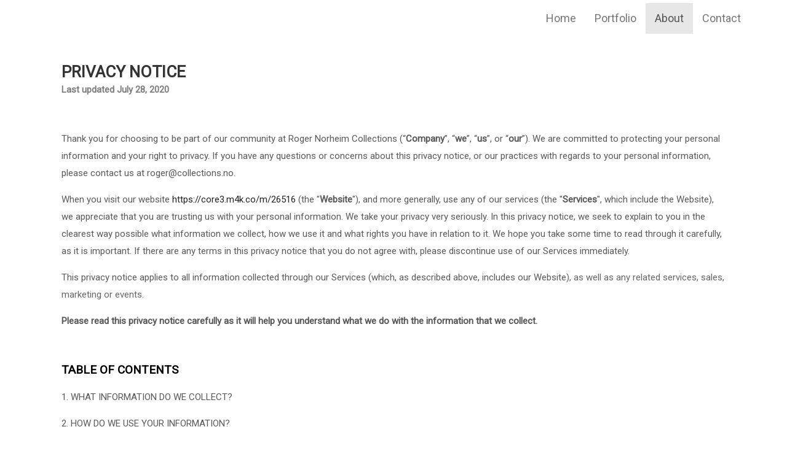

--- FILE ---
content_type: text/html; charset=UTF-8
request_url: http://www.collections.no/about?id=26516&view=1&privacy=1
body_size: 18088
content:
<!DOCTYPE html>
<html lang="en-us">
    <head>
        <meta charset="utf-8">
        <meta http-equiv="X-UA-Compatible" content="IE=edge">
                    <meta name="viewport" content="width=device-width,minimum-scale=1,initial-scale=1">
        
        <!-- pwa stuff (also used for AMP) - in header -->
        
        <!-- SEO stuff -->
        <title>
            Privacy Policy        </title>
                    <meta name="description" content="Privacy Policy">
                <!-- canonical -->
                <link rel="canonical" href="http://www.collections.no/privacy" />

        <!-- page specific SEO stuff -->
        <meta name="robots" content="noindex" />
            

        <meta property="og:title" content="Privacy Policy" />
        <meta name="twitter:title" content="Privacy Policy" />

        <meta property="og:url" content="http://www.collections.no/privacy" />
        <meta name="twitter:url" content="http://www.collections.no/privacy" />

        
                    <meta property="og:description" content="Privacy Policy" />
            <meta name="twitter:description" content="Privacy Policy" />
        
        <meta property="og:type" content="website">
        <meta name="twitter:card" content="summary" />


                    <link rel="icon" href="/images/favicon-32x32.png" />
        
                            

        <!-- ********  CSS  ******** -->
        
    <link rel="stylesheet" href="https://core3-css-cache.s3.us-east-1.amazonaws.com/style.m4k.co.min.css">


<link rel="preload" href="/css/fontawesome/font-awesome.min.css" as="style" onload="this.onload=null;this.rel='stylesheet'">
<noscript><link rel="stylesheet" href="/css/fontawesome/font-awesome.min.css"></noscript>



    
    <!-- template css -->
    <style>
        /* fonts import */
@import url('https://fonts.googleapis.com/css?family=Noto+Sans+JP:400,700|Roboto&display=swap');

/** black wave - specific for this theme, for first row below header */
@media (min-width: 768px) {
    .homepage.with_header #main_row_1 {
        background: transparent url(https://s3.amazonaws.com/mavstorage/black_wave2.png) top left/cover;
        margin-top: -11em;
        padding-top: 14.5em;
        padding-bottom: 3em;
        margin-bottom: 2em;
    }
    .homepage.with_header #main_row_1 h1, .homepage.with_header #main_row_1 h2 {
        color: #fff;
    }
    
    .row.main_row {
        margin-top: 1em;
    }
    .contentblock_image.col-sm-6 {
        padding: 3em;
    }
    .contentblock_image.col-sm-6 img {
        box-shadow: 1px 1px 20px rgba(0, 0, 0, 0.3);
        border-radius: 20px;
    }
}


/* body, html and modals */
html, body, .modal-content, .bootstrap-datetimepicker-widget {
    /* font-family, color, font-size, ... */
    font-family: 'Roboto', sans-serif;
}


/* general typography */
.header_contents h1 {
    /* header h1 */
}

h1 {
    font-family: 'Noto Sans JP', sans-serif;
    font-weight: bold;
    color: #000;
}

h2 {
    font-weight: normal;
}

p, li, label {
    color: #666;
}

/* typography for desktop */
@media (min-width: 768px) {
    .header_contents h1 {
        /* header h1 */
        margin-top: 1em;
        margin-bottom: 0.5em;
    }
    header.height_desktop_fullscreen .header_contents h1 {
        /* h1 in fullscreen page headers */
    }

    h1 {
        font-size: 2.5em;
    }
    h2 {
        font-size: 1.65em;
    }
    p, li, label {
        font-size: 18px;
        line-height: 28px;
    }
}

/* typography for mobile */
@media (max-width: 768px) {
    .header_contents h1 {
        /* header h1 */
    }

    header.height_mobile_fullscreen .header_contents h1 {
        /* h1 in fullscreen page headers */
    }

    h1 {
    }

    h2 {
    }

    p, li, label {
    }
}


/* links */
a, a:hover, a:active, a:focus {
    /* color, font-family, text-decoration, ... */
    color: #222;
}
a:hover, a:active, a:focus {
    /* hover/active/focus status */
    color: #111;
    text-decoration: underline;
}


/* buttons - also in header nav bar */
/* NOTE! Buttons have a border so you need to specify also a border color or remove it */
.btn, button, button:hover, .btn-primary:hover,
button:active, .btn-primary:active,
button:focus, .btn-primary:focus, .navbar-toggle,
.navbar-toggle:hover {
    /* background, color, border-color */
    color: #fff;
    background: #000;
    border-radius: 3px;
    text-decoration: none;
    transition: all .2s linear;
    font-size: 1.1em;
}
button:hover, .btn-primary:hover,
button:active, .btn-primary:active,
button:focus, .btn-primary:focus, .navbar-toggle,
.navbar-toggle:hover {
    /* hover/active status */
    box-shadow: 0px 0px 7px rgba(0, 0, 0, 0.7);
}

/* single button in a row on desktop */
@media (min-width: 768px) {
    .col-sm-12 .btn-block {
        /* margin, padding, font-size, ... */
    }
}

/* button in header (desktop + mobile) */
.header_contents .btn, .header_contents button, .header_contents button:hover, .header_contents .btn-primary:hover,
.header_contents button:active, .header_contents .btn-primary:active,
.header_contents button:focus, .header_contents .btn-primary:focus {
    /* padding, font-size, ... */
}
.header_contents button:hover, .header_contents .btn-primary:hover,
.header_contents button:active, .header_contents .btn-primary:active,
.header_contents button:focus, .header_contents .btn-primary:focus {
    /* hover/active status */
}
/* button in header, in desktop */
@media (min-width: 768px) {
    .header_contents .btn, .header_contents button, .header_contents button:hover, .header_contents .btn-primary:hover,
    .header_contents button:active, .header_contents .btn-primary:active,
    .header_contents button:focus, .header_contents .btn-primary:focus {
        /* padding, font-size, ... */
    }
    .header_contents button:hover, .header_contents .btn-primary:hover,
    .header_contents button:active, .header_contents .btn-primary:active,
    .header_contents button:focus, .header_contents .btn-primary:focus {
        /* hover/active status */
    }
}


/* navigation - main bar for desktop and mobile */
#mainNav {
    background: #fff;
}
/* transparent navbar */
#mainNav.navbar-transparent {
}

/* desktop navigation */
@media (min-width: 768px) {
    /* navigation - main */
    #mainNav, .navbar-default .navbar-brand {
        /* height, padding, ... */
    }

    /* menu links */
    .navbar-default .navbar-nav>li>a {
    }
    /* menu links in transparent navbar */
    .navbar-transparent .navbar-nav>li>a {
    }
    /* hover menu link */
    .nav>li>a:focus, .nav>li>a:hover, .navbar-default .navbar-nav>li>a:focus, .navbar-default .navbar-nav>li>a:hover {
    }
    /* active menu link */
    .navbar-default .navbar-nav>.active>a, .navbar-default .navbar-nav>.active>a:focus, .navbar-default .navbar-nav>.active>a:hover {
    }

    /* menu link that toggles dropdown menu */
    .navbar-default .navbar-nav>li>a {
    }
    /* dropdown menus */
    .navbar-nav>li>.dropdown-menu {
    }
    /* links in dropdown */
    .dropdown-menu>li>a {
    }
    /* hover links in dropdown */
    .dropdown-menu>li>a:focus, .dropdown-menu>li>a:hover {
    }

    /* custom additional buttons */
    .nav .btn-nav-customlink {
        /* padding, color, margin, ... */
    }
}

/* mobile navigation */
@media (max-width: 768px) {
    /* buttons: "hamburger" menu, login, shopping cart, ... */
    /* NOTE! Buttons have a border so you need to specify also a border color or remove it */
    .navbar-btn, .navbar-btn:hover, .navbar-btn:active, .navbar-btn:focus,
    .navbar-default .navbar-toggle, .navbar-default .navbar-toggle:hover,
    .navbar-default .navbar-toggle:focus, .navbar-default .navbar-toggle:active {
        /* background, color, border-color */
    }

    /* page title in mobile navigation bar */
    .navbar-default .navbar-brand>span {
        /* display: none; */
    }

    /* links in menu navigation dropdown */
    ul.nav, .nav>li>a {
        /* color, decoration, background, ... */
    }
    .nav>li.divider {
        /* border-color needs to be the same as the "color" above */
    }
}

/* above nav */
#abovenav {
    /* background, ... */
}
#abovenav .container, #abovenav .container-fluid {
    /* padding, font-size, ... */
}
@media (min-width: 768px) {
    /* on desktops */
    #abovenav {
    }
}

/* footer */
footer .container-fluid {
    /* background, border-top, color, ... */
}


/**** WIDGETS ****/
/* general background overlay for widgets with a background image and the "dark overlay" option set to "on" */
.background_overlay {
    /* opacity, background (pattern), ... */
}


/* header overlay */
header .background_overlay {
    /* opacity, background, ... */
}

/* rows */
.row.main_row {
    /* margin-top, ... */
}

/* contentblock */
.widget_contentblock {
    /* margins, padding, font-size, ... */
}
/* contentblock on desktop */
@media (min-width: 768px) {
    .widget_contentblock {
    }
}
/* contentblock on mobile */
@media (max-width: 768px) {
    .widget_contentblock {
    }
}
/* the map container, either in contentblocks or standalone */
.container_map {
    /* margin, padding, border, ... */
}


/* thumbnails - widget container */
.widget_thumbnails {
    /* margin, padding, ... */
}
/* thumbnails - single image */
.widget_thumbnails .list_gallerygrid_container .list_gallerygrid_item_container .list_gallerygrid_item {
    /* border, border-radius, ... */
}


/* forms - input, textarea, select */
form .form-control {
    /* border-radius, background, font, color, ... */
}


/* lists tabs on desktop */
@media (min-width: 768px) {
    .list_container .tab-content {
        /* background, border, padding, ... */
    }
}
/* lists - list item (the actual column) */
.list_item {
    /* background */
}
/* inside the column */
.list_item_contained {
    /* border, margin, background, ... */
}
/* list item on desktop */
@media (min-width: 768px) {
    .list_item {
    }
}
/* list item on mobile */
@media (max-width: 768px) {
    .list_item {
    }
}
/* item title in lists */
.list_item .list_item_text h3 {
    /* color, font-size, font-weight, ... */
}
/* item abstract in lists */
.list_item .list_item_text p {
    /* font-size, color, ... */
}


/* carousel - used in sliders */
.carousel {
    /* border, width, height, margin, box-shadow, ... */
}
/* single "slide" of the carousel */
.carousel .item {
    /* margin, padding, ... */
}
/* carousel on desktop */
@media (min-width: 768px) {
    .carousel {
        /* border, width, height, margin, box-shadow, ... */
    }
}


/* prices */
.prices_price_container {
    /* main container */
}
.prices_price_container .prices_price {
    /* single price column */
}


/* text in columns */
/* main container */
.textincolumnscolumns_container {
}
/* column container - column container */
.textincolumnscolumns_container .textincolumns_column_container {
}
/* actual column */
.textincolumnscolumns_container .textincolumns_column_container .textincolumns_column {
}
/* image container */
.textincolumnscolumns_container .textincolumns_column_container .textincolumns_column .textincolumns_image {
}
/* image */
.textincolumnscolumns_container .textincolumns_column_container .textincolumns_column .textincolumns_image img {
}
/* icon */
.textincolumnscolumns_container .textincolumns_column_container .textincolumns_column .textincolumns_icon i {
}
/* title */
.textincolumnscolumns_container .textincolumns_column_container .textincolumns_column .textincolumns_title {
}
/* body */
.textincolumnscolumns_container .textincolumns_column_container .textincolumns_column .textincolumns_body {
}


/* testimonials */
.testimonials_top_image, .testimonials_top_slider, .testimonials_top_title {
    /* hidden by default */
}
.testimonials_body {
    /* font-size, shadow, border, ... */
}
.testimonials_body:before {
    /* border color and thickness for arrow, position, ... */
}
.testimonials_body:after {
    /* background-color of arrow, position, ... */
}
.testimonials_bottom_image img {
    /* float, border-radius, height, margins, ... */
}
.testimonials_bottom_title {
    /* margins */
}
.testimonials_bottom_title h3 {
    /* font-size, margins, ... */
}
.testimonials_bottom_title h4 {
    /* font-size, margins, ... */
}    </style>
    <!-- end template css -->
    


<!-- Preconnect hints for performance optimization -->
<link rel="preconnect" href="https://fonts.googleapis.com" />
<link rel="preconnect" href="https://fonts.gstatic.com" crossorigin />
<link rel="dns-prefetch" href="https://fonts.googleapis.com" />
<link rel="dns-prefetch" href="https://fonts.gstatic.com" />

    <!-- custom css from pickers -->
    <style>
        h1 { font-family:  !important; }h2, h3, h4 { font-family:  !important; }body, .modal-content { font-family:  !important; }#mainNav, .navbar-default .navbar-brand, .navbar-default .navbar-nav>li>a { font-family:  !important; }body, .modal-content { background: # }body, .modal-content { color: # }a, a:hover, a:visited { color: # }.btn, .btn:visited, .btn:hover, .btn:focus, button, button:hover, button:visited, .btn-primary:visited, .btn-primary:hover, button:active, .btn-primary:active, button:focus, .btn-primary:focus, .navbar-toggle:hover, .btn-nav-customlink:hover { background: # !important; }.btn, .btn:visited, .btn:hover, .btn:focus, button, button:hover, button:visited, .btn-primary:visited, .btn-primary:hover, button:active, .btn-primary:active, button:focus, .btn-primary:focus, .navbar-toggle:hover { color: # }#mainNav, .nav .dropdown, .nav .dropdown-menu, .nav .dropdown a, .nav .dropdown-menu a, ul.nav { background: # !important; }#mainNav, .navbar, .navbar-default, .navbar a, .navbar-default a, .navbar-default .navbar-brand, .nav>li>a { color: # !important; }.navbar-default .navbar-nav>.active>a, .navbar-default .navbar-nav>.active>a:focus, .navbar-default .navbar-nav>.active>a:hover, .navbar-default .navbar-header .navbar-toggle.navbar-btn, .navbar-default .btn-nav-customlink { background:  !important; }.navbar-default .navbar-nav>.active>a, .navbar-default .navbar-nav>.active>a:focus, .navbar-default .navbar-nav>.active>a:hover, .navbar-default .navbar-header .navbar-toggle.navbar-btn, .navbar-default .btn-nav-customlink  { color: # !important; }footer .container-fluid { background: # !important; }footer .container-fluid { color: # !important; }footer .container-fluid a  { color: # !important; }    </style>
    <!-- end custom css -->

<!-- fonts are done in the _css_closing part -->

    
    <!-- custom css -->
    <style>
        
                    @media (min-width: 768px) {
                        .navbar-brand > img {
                            height: 10em !important;
                        }
                    }
                    </style>
    <!-- end custom css -->
        <!-- ******* end CSS ******* -->


        

        <!-- "global" javascript variables -->
                    <script>
                var allMaps = [];
                var _api_url = "\/\/www.collections.no\/index.php";
            </script>
        

                    <!-- ******* analytics and third-party JS ******* -->
            


            <!-- ***** end analytics and third-party JS ***** -->
        

    </head>



    <body 
         class="  site_26516"
            >
        
        <div class="main_page_container page_374395   page-navbar-fixed-top">

            <!-- used for detecting current boostrap-based media query -->
            <span id="mq-detector">
                <span class="visible-xs"></span>
                <span class="visible-sm"></span>
                <span class="visible-md"></span>
                <span class="visible-lg"></span>
            </span>


            <!-- loader overlay and spinning icon shown when on mobile for .show_loader links -->
            <div class="loader_overlay" style=""><div><i class="fa fa-spinner fa-pulse fa-3x fa-fw"></i></div></div>


            <!-- main body inclusion -->
            <!-- alert message -->

<!-- login required for this page? -->


<!-- header & navigation -->

<nav id="mainNav" class="navbar navbar-default navbar-fixed-top  ">

    <!-- bar above header/nav -->
    


    <div class="container">

        <!-- MOBILE NAVBAR CONTAINER - Brand and toggle get grouped for better mobile display -->
        <div class="navbar-header visible-xs">

            <!-- back button - we can get it from a controller, for example from the _view controller -->
                                        <a class="navbar-toggle navbar-btn navbar-back show-loader" aria-label="back" href="http://www.collections.no">
                    <i class="fa fa-chevron-left" aria-hidden="true"></i>
                </a>

                   
            
            
            <!-- hamburger menu -->
            <!-- mobile menus -->
                            <button type="button" aria-label="Menu" class="navbar-toggle navbar-btn collapsed navbar-menu" data-toggle="collapse" data-target="#navbar-collapse-menus">
                    <i class="fa fa-bars"></i>
                </button>
            
            <!-- shopping cart button for mobile -->
            
            <!-- orders if qrcode for items is enabled -->
            
            <!-- user management button for mobile -->
            
            <!-- favorites button for mobile -->
            
            <!-- search button for mobile -->
            
            <!-- qrcode button for mobile -->
            
            <!-- darkmode button for mobile -->
            
            <!-- PWA "manual" push notifications button for mobile -->
            
        </div>
        <!-- end navbar-header with mobile title and buttons -->



        <!-- DESKTOP NAVBAR - branding, menus and buttons -->
        <div class="hidden-xs">

            

            

            <!-- desktop navigation -->
            <ul class="nav navbar-nav navbar-nav-desktop">

                
                    <!-- homepage / root pages -->
                                        <li aria-label="Home" class="pages ">
                        <a class="show-loader" href="http://www.collections.no">
                            Home                        </a>
                    </li>

                    
        <li class="   ">
            <a class="show-loader" href="http://www.collections.no/portfolio">
                Portfolio                            </a>

            
        </li>


        <li class="  active   ">
            <a class="show-loader" href="http://www.collections.no/about">
                About                            </a>

            
        </li>


        <li class="   ">
            <a class="show-loader" href="http://www.collections.no/contact">
                Contact                            </a>

            
        </li>


                

                
                <!-- qrcode for desktop -->
                
                <!-- orders if qrcode for items is enabled -->
                                

                <!-- shopping cart button for desktop -->
                
                

                <!-- other header links -->
                                    

                <!-- social links -->
                                                                                                                                                                                                                    
                <!-- darkmode -->
                
                <!-- PWA "manual" push notifications button for mobile -->
                

            </ul>
        </div>
        
        <!-- /.navbar-collapse -->
    </div>
    <!-- /.container-fluid -->
</nav>


<!-- toggle divs for mobile -->
<div class="navbar-toggle-mobile-divs visible-xs-block">

    <!-- search -->
    
    <!-- shopping cart -->
    
    <!-- user menus -->
    

            <div class="collapse" id="navbar-collapse-menus">
            <ul class="nav">
                
                    
                    <!-- mobile dropdown navigation -->
                    
                                        <li class=" ">
                        <a class="show-loader" href="http://www.collections.no/portfolio">
                                                        Portfolio                        </a>
                    </li>
                
                    
                    <!-- mobile dropdown navigation -->
                    
                                        <li class=" active  ">
                        <a class="show-loader" href="http://www.collections.no/about">
                                                        About                        </a>
                    </li>
                
                    
                    <!-- mobile dropdown navigation -->
                    
                                        <li class=" ">
                        <a class="show-loader" href="http://www.collections.no/contact">
                                                        Contact                        </a>
                    </li>
                
                    
                    <!-- mobile dropdown navigation -->
                                            <li role="separator" class="divider"></li>
                        
                    
                    <!-- mobile dropdown navigation -->
                    
                                        <li class=" ">
                        <a class="show-loader" href="http://www.collections.no">
                                                        <i class="fa fa-chevron-left" aria-hidden="true"></i>
                                                        Home                        </a>
                    </li>
                
                <!-- other header links -->
                                    
                <!-- social links -->
                                            </ul>
        </div>

    
</div>
<!-- end toggle divs for mobile -->


<!-- end navigation -->


<!-- top share button -->
<!-- end top share button -->

<!-- add to favorites icon -->
<!-- end add to favorites icon -->





<div class="clearfix"></div>


<!-- main body container -->
<div class="main_container view_widget main_container_with_sidebar container-fluid  noheader  ">

    
        <!-- sidebar ? -->
                <!-- end sidebar -->



        


        <!-- backlink desktop -->
        

        <!-- 
            page_rows
        -->

                
            
            <div style="position: relative;" id="main_row_1" class="row row-eq-height main_row main_row_odd main_row_first main_row_last     no-background   height_desktop_ height_mobile_ ">

                
                <div class="container ">

                <!-- sections for main body widgets -->
                    

                        
                        <!-- widget: contentblock -->
                        <a name="section_anchor_view_696cb32b78e40"></a>
                        <div class="
                                                                                                            widget_container
                                    widget_container_contentblock                                    odd                                    col-sm-12                                                                        "
                             id="widget_container_view_696cb32b78e40"
                             data-w_id="view_696cb32b78e40"
                             data-p_id="374395"
                             data-row_number="1"
                             style="
                                                                                                                            ">

                            <div class="
                                    widget
                                    widget_contentblock                                     
                                    
                                    
                                    widget_view parent_widget_contentblock                                    
                                                                        online_update                                    offline_local                                    "
                                 id="widget_view_696cb32b78e40"
                                 data-w_id="view_696cb32b78e40"
                                 data-p_id="374395"
                            >
                                
<section >

    

    
    <!-- section header -->
    <div class="row widget_header
        no_image
    ">

        <div class="col-xs-12 col-sm-12 contentblock_content " style="padding: 0;">

            
<div class="contentblock_text col-sm-12 col-xs-12">

    
    
    <!-- sharing - also left and right -->
    
    <!-- date or other fields -->
                    
        
    

            
        <div class="p  remove_if_empty" data-key="p" data-widget="view_696cb32b78e40">
                        <div data-custom-class="body">
<div class="MsoNormal" style="text-align: left; line-height: 1.5;" align="center" data-custom-class="title"><strong><span style="line-height: 22.5px; font-size: 26px;">PRIVACY NOTICE</span></strong></div>
<p style="font-size: 15px;"><span style="color: #7f7f7f;"><strong><span data-custom-class="subtitle">Last updated July 28, 2020</span></strong></span></p>
<p style="font-size: 15px; line-height: 1.5;">&nbsp;</p>
<p style="font-size: 15px;"><span style="color: #595959;"><span data-custom-class="body_text">Thank you for choosing to be part of our community at Roger Norheim Collections (&ldquo;<strong>Company</strong>&rdquo;, &ldquo;<strong>we</strong>&rdquo;, &ldquo;<strong>us</strong>&rdquo;, or &ldquo;<strong>our</strong>&rdquo;). We are committed to protecting your personal information and your right to privacy. If you have any questions or concerns about this privacy notice, or our practices with regards to your personal information, please contact us at roger@collections.no.</span></span></p>
<p style="font-size: 15px;"><span style="color: #595959;"><span data-custom-class="body_text">When you visit our website <a href="https://core3.m4k.co/m/26516" target="_blank" rel="noopener" data-custom-class="link">https://core3.m4k.co/m/26516</a> (the "<strong>Website</strong>"), and more generally, use any of our services (the "<strong>Services</strong>", which include the <span style="color: #595959;"><span data-custom-class="body_text">Website<span style="color: #595959;"><span data-custom-class="body_text"></span></span></span></span></span><span data-custom-class="body_text"><span style="color: #595959;"><span data-custom-class="body_text"></span></span></span><span data-custom-class="body_text">), we appreciate that you are trusting us with your personal information. We take your privacy very seriously. In this privacy notice, we seek to explain to you in the clearest way possible what information we collect, how we use it and what rights you have in relation to it. We hope you take some time to read through it carefully, as it is important. If there are any terms in this privacy notice<span style="color: #595959;">&nbsp;</span>that you do not agree with, please discontinue use of our Services immediately.</span></span></p>
<p style="font-size: 15px;"><span style="color: #595959;"><span data-custom-class="body_text">This privacy notice applies to all information collected through our Services (which, as described above, includes our Website<span style="color: #595959;"><span data-custom-class="body_text"></span></span></span></span><span data-custom-class="body_text">), as well as any related services, sales, marketing or events.</span></p>
<p style="font-size: 15px;"><span style="color: #595959;"><strong><span data-custom-class="body_text">Please read this privacy notice<span style="color: #595959;">&nbsp;</span>carefully as it will help you understand what we do with the information that we collect.</span></strong></span></p>
<p style="font-size: 15px; line-height: 1.5;"><span style="color: #595959;">&nbsp;</span></p>
<p style="font-size: 15px;"><span style="color: #000000;"><strong><span style="font-size: 19px;"><span data-custom-class="heading_1">TABLE OF CONTENTS</span></span></strong></span></p>
<p style="font-size: 15px;"><a href="#infocollect" data-custom-class="link"><span style="color: #595959;">1. WHAT INFORMATION DO WE COLLECT?</span></a><span style="color: #595959;"></span></p>
<p style="font-size: 15px;"><a href="#infouse" data-custom-class="link"><span style="color: #595959;">2. HOW DO WE USE YOUR INFORMATION?</span></a><span style="color: #595959;"><span style="color: #595959;"></span></span></p>
<p style="font-size: 15px;"><span style="color: #595959;"><a href="#infoshare" data-custom-class="link">3. WILL YOUR INFORMATION BE SHARED WITH ANYONE?</a></span><span style="font-size: 15px; color: #595959;"></span></p>
<p style="font-size: 15px;"><a href="#cookies" data-custom-class="link"><span style="font-size: 15px; color: #595959;">4. DO WE USE COOKIES AND OTHER TRACKING TECHNOLOGIES?</span></a><span style="font-size: 15px; color: #595959;"></span><span style="color: #595959;"><span style="color: #595959;"></span></span></p>
<p style="font-size: 15px;"><a href="#googlemaps" data-custom-class="link"><span style="color: #595959;">5. DO WE USE GOOGLE MAPS?</span></a><span style="color: #595959;"><span style="color: #595959;"><span style="color: #595959;"></span></span></span></p>
<p style="font-size: 15px;"><a href="#inforetain" data-custom-class="link"><span style="color: #595959;">6. HOW LONG DO WE KEEP YOUR INFORMATION?</span></a><span style="color: #595959;"><span style="color: #595959;"></span></span></p>
<p style="font-size: 15px;"><a href="#infosafe" data-custom-class="link"><span style="color: #595959;">7. HOW DO WE KEEP YOUR INFORMATION SAFE?</span></a><span style="color: #595959;"><span style="color: #595959;"><span style="color: #595959;"></span></span></span></p>
<p style="font-size: 15px;"><a href="#privacyrights" data-custom-class="link"><span style="color: #595959;">8. WHAT ARE YOUR PRIVACY RIGHTS?</span></a></p>
<p style="font-size: 15px;"><a href="#DNT" data-custom-class="link"><span style="color: #595959;">9. CONTROLS FOR DO-NOT-TRACK FEATURES</span></a></p>
<p style="font-size: 15px;"><a href="#caresidents" data-custom-class="link"><span style="color: #595959;">10. DO CALIFORNIA RESIDENTS HAVE SPECIFIC PRIVACY RIGHTS?</span></a></p>
<p style="font-size: 15px;"><a href="#policyupdates" data-custom-class="link"><span style="color: #595959;">11. DO WE MAKE UPDATES TO THIS NOTICE?</span></a></p>
<p style="font-size: 15px;"><a href="#contact" data-custom-class="link"><span style="color: #595959;">12. HOW CAN YOU CONTACT US ABOUT THIS NOTICE?</span></a></p>
<p style="font-size: 15px; line-height: 1.5;"><span style="color: #595959;">&nbsp;</span></p>
<p id="infocollect" style="font-size: 15px;"><span style="color: #000000;"><strong><span style="font-size: 19px;"><span data-custom-class="heading_1">1. WHAT INFORMATION DO WE COLLECT?</span></span></strong></span><span data-custom-class="body_text"></span></p>
<p style="font-size: 15px;"><strong><span style="font-size: 16px;"><span data-custom-class="heading_2"><strong><span data-custom-class="heading_2"><br />Personal information you disclose to us</span></strong></span></span></strong></p>
<p style="font-size: 15px;"><strong><span data-custom-class="body_text"><em><span style="font-size: 15px;">In Short: &nbsp;</span></em></span></strong><span data-custom-class="body_text"><em><span style="font-size: 15px;">We collect information that you provide to us.</span></em></span></p>
<p style="font-size: 15px;"><span data-custom-class="body_text"><span style="font-size: 15px;">We collect personal information that you voluntarily provide to us when you </span></span>express an interest in obtaining information about us or our products and Services, when you participate in activities on the <span data-custom-class="body_text"><span style="font-size: 15px;">Website</span></span> or otherwise when you contact us.</p>
<p style="font-size: 15px;"><span data-custom-class="body_text"><span style="font-size: 15px;">The personal information that we collect depends on the context of your interactions with us and the <span data-custom-class="body_text">Website</span>, the choices you make and the products and features you use. The personal information we collect may include the following:</span></span></p>
<p style="font-size: 15px;"><span style="font-size: 15px;"><span data-custom-class="body_text"><strong>Personal Information Provided by You.</strong> We collect names; phone numbers; email addresses; contact preferences; contact or authentication data; and other similar information.</span><span data-custom-class="body_text"></span></span></p>
<div><span data-custom-class="body_text">All personal information that you provide to us must be true, complete and accurate, and you must notify us of any changes to such personal information.<span style="font-size: 15px;"></span></span></div>
<p style="font-size: 15px;"><strong><span style="font-size: 16px;"><span data-custom-class="heading_2"><strong><span data-custom-class="heading_2"><br />Information automatically collected</span></strong></span></span></strong></p>
<div><span data-custom-class="body_text"><em><strong>In Short: &nbsp;</strong>Some information &mdash; such as your Internet Protocol (IP) address and/or browser and device characteristics &mdash; is collected automatically when you visit our <span data-custom-class="body_text"><span style="font-size: 15px;"><span data-custom-class="body_text">Website</span></span></span>.</em></span></div>
<div>&nbsp;</div>
<div><span data-custom-class="body_text">We automatically collect certain information when you visit, use or navigate the <span style="font-size: 15px;"><span data-custom-class="body_text">Website</span></span>. This information does not reveal your specific identity (like your name or contact information) but may include device and usage information, such as your IP address, browser and device characteristics, operating system, language preferences, referring URLs, device name, country, location, information about who and when you use our <span style="font-size: 15px;"><span data-custom-class="body_text">Website</span></span> and other technical information. This information is primarily needed to maintain the security and operation of our <span style="font-size: 15px;"><span data-custom-class="body_text">Website</span></span>, and for our internal analytics and reporting purposes.</span></div>
<div>&nbsp;</div>
<div><span data-custom-class="body_text">Like many businesses, we also collect information through cookies and similar technologies. </span><span data-custom-class="body_text"></span>&nbsp;</div>
<div>&nbsp;</div>
<div><span data-custom-class="body_text">The information we collect includes:</span></div>
<ul>
<li><span style="font-size: 15px;"><span style="color: #595959;"><span data-custom-class="body_text"><em>Log and Usage Data.</em> Log and usage data is service-related, diagnostic usage and performance information our servers automatically collect when you access or use our <span style="font-size: 15px;"><span data-custom-class="body_text">Website</span></span> and which we record in log files. Depending on how you interact with us, this log data may include your IP address, device information, browser type and settings and information about your activity in the <span style="font-size: 15px;"><span data-custom-class="body_text">Website</span></span> (such as the date/time stamps associated with your usage, pages and files viewed, searches and other actions you take such as which features you use), device event information (such as system activity, error reports (sometimes called 'crash dumps') and hardware settings).</span></span></span><span style="font-size: 15px;"><span style="color: #595959;"><span data-custom-class="body_text"><span style="font-size: 15px;"><span style="color: #595959;"></span></span></span></span></span></li>
</ul>
<div>
<div>
<div><span data-custom-class="body_text"><span style="font-size: 15px;"><span style="font-size: 15px;"><span data-custom-class="body_text"><span style="font-size: 15px;"><span data-custom-class="body_text"></span></span></span></span><span style="color: #595959; font-size: 15px;"><span data-custom-class="body_text"><span style="color: #595959; font-size: 15px;"><span data-custom-class="body_text"></span></span></span></span></span></span>
<p style="font-size: 15px; line-height: 1.5;">&nbsp;</p>
<p id="infouse" style="font-size: 15px;"><span style="color: #000000;"><strong><span style="font-size: 19px;"><span data-custom-class="heading_1">2. HOW DO WE USE YOUR INFORMATION?</span></span></strong></span></p>
<p style="font-size: 15px;"><span data-custom-class="body_text"><em><strong>In Short: &nbsp;</strong>We process your information for purposes based on legitimate business interests, the fulfillment of our contract with you, compliance with our legal obligations, and/or your consent.</em></span></p>
<p style="font-size: 15px;"><span data-custom-class="body_text">We use personal information collected via our <span style="font-size: 15px;"><span data-custom-class="body_text">Website</span></span> for a variety of business purposes described below. We process your personal information for these purposes in reliance on our legitimate business interests, in order to enter into or perform a contract with you, with your consent, and/or for compliance with our legal obligations. We indicate the specific processing grounds we rely on next to each purpose listed below.</span></p>
<p style="font-size: 15px;"><span data-custom-class="body_text">We use the information we collect or receive:</span></p>
<p style="font-size: 15px;">&nbsp;</p>
<ul>
<li><span style="font-size: 15px;"><span style="color: #595959;"><strong><span data-custom-class="body_text">Fulfill and manage your orders.</span></strong><span data-custom-class="body_text">&nbsp;We may use your information to fulfill and manage your orders, payments, returns, and exchanges made through the <span style="font-size: 15px;"><span style="color: #595959;"><span data-custom-class="body_text">Website</span></span></span>.</span></span></span><span data-custom-class="body_text"><br /><br /></span></li>
<li><span style="font-size: 15px;"><span style="color: #595959;"><strong><span data-custom-class="body_text">Administer prize draws and competitions.&nbsp;</span></strong><span data-custom-class="body_text">We may use your information to administer prize draws and competitions when you elect to participate in our competitions.</span></span></span><span data-custom-class="body_text"><br /><br /></span></li>
<li><span style="font-size: 15px;"><span style="color: #595959;"><span style="font-size: 15px;"><span style="color: #595959;"><span style="font-size: 15px;"><span style="color: #595959;"><span style="font-size: 15px;"><span style="color: #595959;"><span style="font-size: 15px;"><span style="color: #595959;"><span style="font-size: 15px;"><span style="color: #595959;"><span style="font-size: 15px;"><span style="color: #595959;"><span style="font-size: 15px;"><span style="color: #595959;"><span style="font-size: 15px;"><span style="color: #595959;"><span style="font-size: 15px;"><span style="color: #595959;"><span style="font-size: 15px;"><span style="color: #595959;"><span style="font-size: 15px;"><span style="color: #595959;"><span style="font-size: 15px;"><span style="color: #595959;"><span data-custom-class="body_text"><strong>To deliver and facilitate delivery of services to the user.</strong> We may use your information to provide you with the requested service.</span></span></span></span></span></span></span></span></span></span></span></span></span></span></span></span></span></span></span></span></span></span></span></span></span></span></span><span data-custom-class="body_text"><br /><br /></span></li>
<li><span style="font-size: 15px;"><span style="color: #595959;"><span style="font-size: 15px;"><span style="color: #595959;"><span style="font-size: 15px;"><span style="color: #595959;"><span style="font-size: 15px;"><span style="color: #595959;"><span style="font-size: 15px;"><span style="color: #595959;"><span style="font-size: 15px;"><span style="color: #595959;"><span style="font-size: 15px;"><span style="color: #595959;"><span style="font-size: 15px;"><span style="color: #595959;"><span style="font-size: 15px;"><span style="color: #595959;"><span style="font-size: 15px;"><span style="color: #595959;"><span style="font-size: 15px;"><span style="color: #595959;"><span style="font-size: 15px;"><span style="color: #595959;"><span style="font-size: 15px;"><span style="color: #595959;"><span data-custom-class="body_text"><strong>To respond to user inquiries/offer support to users.</strong> We may use your information to respond to your inquiries and solve any potential issues you might have with the use of our Services.</span></span></span></span></span></span></span></span></span></span></span></span></span></span></span></span></span></span></span></span></span></span></span></span></span></span></span></li>
</ul>
<p style="font-size: 15px;">&nbsp;</p>
<ul>
<li><span style="font-size: 15px;"><span style="color: #595959;"><strong><span data-custom-class="body_text">To send you marketing and promotional communications.</span></strong><span data-custom-class="body_text">&nbsp;We and/or our third-party marketing partners may use the personal information you send to us for our marketing purposes, if this is in accordance with your marketing preferences. For example, when expressing an interest in obtaining information about us or our <span style="font-size: 15px;"><span style="color: #595959;"><span data-custom-class="body_text">Website</span></span></span>, subscribing to marketing or otherwise contacting us, we will collect personal information from you. You can opt-out of our marketing emails at any time (see the "</span></span></span><span data-custom-class="body_text"><a href="#privacyrights" data-custom-class="link"><span style="font-size: 15px;"><span style="color: #595959;">WHAT ARE YOUR PRIVACY RIGHTS</span></span></a></span><span style="font-size: 15px;"><span style="color: #595959;"><span data-custom-class="body_text">" below).</span></span></span><span data-custom-class="body_text"><br /><br /></span></li>
<li><span style="font-size: 15px;"><span style="color: #595959;"><strong><span data-custom-class="body_text">Deliver targeted advertising to you.&nbsp;</span></strong><span data-custom-class="body_text">We may use your information to develop and display personalized content and advertising (and work with third parties who do so) tailored to your interests and/or location and to measure its effectiveness.</span></span></span></li>
</ul>
<p style="font-size: 15px;">&nbsp;</p>
<p style="font-size: 15px;">&nbsp;</p>
<p id="infoshare" style="font-size: 15px;"><span style="color: #000000;"><strong><span style="font-size: 19px;"><span data-custom-class="heading_1">3. WILL YOUR INFORMATION BE SHARED WITH ANYONE?</span></span></strong></span></p>
<p style="font-size: 15px;"><span style="color: #595959;"><strong><em><span style="font-size: 15px;"><span data-custom-class="body_text">In Short:</span></span>&nbsp;</em>&nbsp;</strong><span style="font-size: 15px;"><em><span data-custom-class="body_text">We only share information with your consent, to comply with laws, to provide you with services, to protect your rights, or to fulfill business obligations.</span></em></span></span></p>
<div><span style="color: #595959; font-size: 15px;"><span data-custom-class="body_text">We may process or share your data that we hold based on the following legal basis:</span></span></div>
<ul>
<li><span data-custom-class="body_text"><span style="color: #595959; font-size: 15px;"><strong>Consent:</strong> We may process your data if you have given us specific consent to use your personal information in a specific purpose.</span><br /><br /></span></li>
<li><span data-custom-class="body_text"><span style="color: #595959; font-size: 15px;"><strong>Legitimate Interests:</strong> We may process your data when it is reasonably necessary to achieve our legitimate business interests.</span><br /><br /></span></li>
<li><span data-custom-class="body_text"><span style="color: #595959; font-size: 15px;"><strong>Performance of a Contract:&nbsp;</strong>Where we have entered into a contract with you, we may process your personal information to fulfill the terms of our contract.</span><br /><br /></span></li>
<li><span data-custom-class="body_text"><span style="color: #595959; font-size: 15px;"><strong>Legal Obligations:</strong> We may disclose your information where we are legally required to do so in order to comply with applicable law, governmental requests, a judicial proceeding, court order, or legal process, such as in response to a court order or a subpoena (including in response to public authorities to meet national security or law enforcement requirements).</span><br /><br /></span></li>
<li><span style="color: #595959; font-size: 15px;"><span data-custom-class="body_text"><strong>Vital Interests:</strong> We may disclose your information where we believe it is necessary to investigate, prevent, or take action regarding potential violations of our policies, suspected fraud, situations involving potential threats to the safety of any person and illegal activities, or as evidence in litigation in which we are involved.</span></span></li>
</ul>
<p style="font-size: 15px;"><span style="font-size: 15px;"><span style="color: #595959;"><span data-custom-class="body_text">More specifically, we may need to process your data or share your personal information in the following situations:</span></span></span></p>
<ul>
<li><span style="font-size: 15px;"><span style="color: #595959;"><strong><span data-custom-class="body_text">Business Transfers.</span></strong><span data-custom-class="body_text">&nbsp;We may share or transfer your information in connection with, or during negotiations of, any merger, sale of company assets, financing, or acquisition of all or a portion of our business to another company.</span></span></span></li>
</ul>
<div><span style="font-size: 15px;"><span style="color: #595959;"><span data-custom-class="body_text"></span></span></span>
<div><span style="font-size: 15px;"><span style="color: #595959;"><span data-custom-class="body_text"></span></span></span>
<div><span style="font-size: 15px;"><span style="color: #595959;"><span style="font-size: 15px;"><span style="color: #595959;"><span data-custom-class="body_text"></span></span></span></span></span>
<div><span style="font-size: 15px;"><span style="color: #595959;"><span data-custom-class="body_text"></span></span></span>
<div><span style="font-size: 15px;"><span style="color: #595959;"><span data-custom-class="body_text"></span></span></span>
<div><span style="font-size: 15px;"><span style="color: #595959;"><span style="font-size: 15px;"><span data-custom-class="body_text"></span></span></span></span>
<div>&nbsp;</div>
<p style="font-size: 15px;">&nbsp;</p>
<div><span style="color: #000000;"><strong><span style="font-size: 19px;"><span data-custom-class="heading_1">4. DO WE USE COOKIES AND OTHER TRACKING TECHNOLOGIES?</span></span></strong></span></div>
<p style="font-size: 15px;"><span style="color: #595959;"><strong><em><span style="font-size: 15px;"><span data-custom-class="body_text">In Short:</span></span>&nbsp;</em>&nbsp;</strong><span style="font-size: 15px;"><em><span data-custom-class="body_text">We may use cookies and other tracking technologies to collect and store your information.</span></em></span></span></p>
<p style="font-size: 15px;"><span style="color: #595959; font-size: 15px;"><span data-custom-class="body_text">We may use cookies and similar tracking technologies (like web beacons and pixels) to access or store information. Specific information about how we use such technologies and how you can refuse certain cookies is set out in our Cookie Notice.</span><span style="color: #595959; font-size: 15px;"><span style="font-size: 15px;"><span style="color: #595959;"><span style="font-size: 15px;"><span style="color: #595959;"><span data-custom-class="body_text"></span><span data-custom-class="body_text"></span></span></span></span></span></span></span></p>
<p style="font-size: 15px; line-height: 1.5;">&nbsp;</p>
<p id="googlemaps" style="font-size: 15px;"><span style="color: #000000;"><strong><span style="font-size: 19px;"><span data-custom-class="heading_1">5. DO WE USE GOOGLE MAPS?</span></span></strong></span></p>
<p style="font-size: 15px;"><span style="color: #595959;"><strong><em><span style="font-size: 15px;"><span data-custom-class="body_text">In Short:</span></span>&nbsp;</em>&nbsp;</strong><span style="font-size: 15px;"><em><span data-custom-class="body_text">Yes, we use Google Maps for the purpose of providing better service.</span></em></span></span></p>
<p style="font-size: 15px;"><span style="font-size: 15px;"><span style="color: #595959;"><span data-custom-class="body_text">This <span style="font-size: 15px;"><span style="color: #595959;"><span data-custom-class="body_text"><span style="font-size: 15px;"><span style="color: #595959;"><span data-custom-class="body_text">Website</span></span></span></span></span></span> uses Google Maps APIs which is subject to Google's Terms of Service. You may find the Google Maps APIs Terms of Service&nbsp;</span></span><span data-custom-class="body_text"><span style="color: #3030f1;"><a href="https://developers.google.com/maps/terms" target="_blank" rel="noopener" data-custom-class="link">here</a></span><span style="color: #595959;">. To find out more about Google&rsquo;s Privacy Policy, please refer to this&nbsp;</span><span style="color: #3030f1;"><a href="https://policies.google.com/privacy" target="_blank" rel="noopener" data-custom-class="link">link</a></span></span><span style="color: #595959;"><span data-custom-class="body_text">.</span><span data-custom-class="body_text"> </span></span></span><span data-custom-class="body_text"><span style="font-size: 15px;"><span style="color: #595959;"></span></span></span><span style="color: #595959; font-size: 15px;"><span style="color: #595959; font-size: 15px;"><span style="color: #595959; font-size: 15px;"><span style="font-size: 15px;"><span style="color: #595959;"><span style="font-size: 15px;"><span style="color: #595959;"><span data-custom-class="body_text"></span><span data-custom-class="body_text"></span></span></span></span></span></span></span></span></p>
<p style="font-size: 15px; line-height: 1.5;"><span style="color: #595959;">&nbsp;</span></p>
<p id="inforetain" style="font-size: 15px;"><span style="color: #000000;"><strong><span style="font-size: 19px;"><span data-custom-class="heading_1">6. HOW LONG DO WE KEEP YOUR INFORMATION?</span></span></strong></span></p>
<p style="font-size: 15px;"><span style="color: #595959;"><strong><em><span style="font-size: 15px;"><span data-custom-class="body_text">In Short:</span></span>&nbsp;</em>&nbsp;</strong><span style="font-size: 15px;"><em><span data-custom-class="body_text">We keep your information for as long as necessary to fulfill the purposes outlined in this privacy notice<span style="color: #595959;">&nbsp;</span>unless otherwise required by law.</span></em></span></span></p>
<p style="font-size: 15px;"><span style="font-size: 15px;"><span style="color: #595959;"><span data-custom-class="body_text">We will only keep your personal information for as long as it is necessary for the purposes set out in this privacy notice, unless a longer retention period is required or permitted by law (such as tax, accounting or other legal requirements). No purpose in this notice will require us keeping your personal information for longer than 2 years.</span></span></span></p>
<p style="font-size: 15px;"><span style="color: #595959; font-size: 15px;"><span data-custom-class="body_text">When we have no ongoing legitimate business need to process your personal information, we will either delete or anonymize such information, or, if this is not possible (for example, because your personal information has been stored in backup archives), then we will securely store your personal information and isolate it from any further processing until deletion is possible.</span></span><span style="color: #595959;"></span></p>
<div style="line-height: 1.5;">&nbsp;</div>
<p id="infosafe" style="font-size: 15px;"><span style="color: #000000;"><strong><span style="font-size: 19px;"><span data-custom-class="heading_1">7. HOW DO WE KEEP YOUR INFORMATION SAFE?</span></span></strong></span></p>
<p style="font-size: 15px;"><span style="color: #595959;"><strong><em><span style="font-size: 15px;"><span data-custom-class="body_text">In Short:</span></span>&nbsp;</em>&nbsp;</strong><span style="font-size: 15px;"><em><span data-custom-class="body_text">We aim to protect your personal information through a system of organizational and technical security measures.</span></em></span></span></p>
<p style="font-size: 15px;"><span style="color: #595959; font-size: 15px;"><span data-custom-class="body_text">We have implemented appropriate technical and organizational security measures designed to protect the security of any personal information we process. However, despite our safeguards and efforts to secure your information, no electronic transmission over the Internet or information storage technology can be guaranteed to be 100% secure, so we cannot promise or guarantee that hackers, cybercriminals, or other unauthorized third parties will not be able to defeat our security, and improperly collect, access, steal, or modify your information. Although we will do our best to protect your personal information, transmission of personal information to and from our <span style="font-size: 15px;"><span style="color: #595959;"><span data-custom-class="body_text"><span style="font-size: 15px;"><span style="color: #595959;"><span data-custom-class="body_text">Website</span></span></span></span></span></span> is at your own risk. You should only access the <span style="font-size: 15px;"><span style="color: #595959;"><span data-custom-class="body_text"><span style="font-size: 15px;"><span style="color: #595959;"><span data-custom-class="body_text">Website</span></span></span></span></span></span> within a secure environment.</span></span><span style="color: #595959;"></span><span style="color: #595959; font-size: 15px;"><span data-custom-class="body_text"></span></span></p>
<p style="font-size: 15px; line-height: 1.5;"><span style="color: #595959;">&nbsp;</span></p>
<p id="privacyrights" style="font-size: 15px;"><span style="color: #000000;"><strong><span style="font-size: 19px;"><span data-custom-class="heading_1">8. WHAT ARE YOUR PRIVACY RIGHTS?</span></span></strong></span></p>
<p style="font-size: 15px;"><span style="color: #595959;"><strong><em><span style="font-size: 15px;"><span data-custom-class="body_text">In Short:</span></span>&nbsp;</em>&nbsp;</strong><span style="font-size: 15px;"><span data-custom-class="body_text"><em>In some regions, such as the European Economic Area, you have rights that allow you greater access to and control over your personal information. You may review, change, or terminate your account at any time.</em></span></span></span></p>
<p style="font-size: 15px;"><span style="font-size: 15px;"><span style="color: #595959;"><span data-custom-class="body_text">In some regions (like the European Economic Area), you have certain rights under applicable data protection laws. These may include the right (i) to request access and obtain a copy of your personal information, (ii) to request rectification or erasure; (iii) to restrict the processing of your personal information; and (iv) if applicable, to data portability. In certain circumstances, you may also have the right to object to the processing of your personal information. To make such a request, please use the</span></span>&nbsp;</span><span data-custom-class="body_text"><a href="#contact" data-custom-class="link"><span style="font-size: 15px;"><span style="color: #3030f1;">contact details</span></span></a></span><span style="font-size: 15px;"><span style="color: #595959;"><span data-custom-class="body_text">&nbsp;provided below. We will consider and act upon any request in accordance with applicable data protection laws.</span></span></span></p>
<p style="font-size: 15px;"><span style="font-size: 15px;"><span style="color: #595959;"><span data-custom-class="body_text">If we are relying on your consent to process your personal information, you have the right to withdraw your consent at any time. Please note however that this will not affect the lawfulness of the processing before its withdrawal, nor will it affect the processing of your personal information conducted in reliance on lawful processing grounds other than consent.<span style="color: #595959;"><span style="font-size: 15px;"></span></span></span></span></span></p>
<p style="font-size: 15px;"><span style="font-size: 15px;"><span style="color: #595959;"><span data-custom-class="body_text">If you are resident in the European Economic Area and you believe we are unlawfully processing your personal information, you also have the right to complain to your local data protection supervisory authority. You can find their contact details here:<span style="font-size: 15px;">&nbsp;</span><span style="color: #3030f1;"><span data-custom-class="body_text"><a href="http://ec.europa.eu/justice/data-protection/bodies/authorities/index_en.htm" target="_blank" rel="noopener noreferrer" data-custom-class="link"><span style="font-size: 15px;">http://ec.europa.eu/justice/data-protection/bodies/authorities/index_en.htm</span></a></span></span></span></span></span><span data-custom-class="body_text"><span style="color: #3030f1;"><span style="font-size: 15px;">.</span></span></span></p>
<p style="font-size: 15px;"><span style="font-size: 15px;"><span style="color: #595959;"><span data-custom-class="body_text">If you are resident in Switzerland, the contact details for the data protection authorities are available here: <span style="color: #3030f1;"><span data-custom-class="body_text"><span style="font-size: 15px;"><a href="https://www.edoeb.admin.ch/edoeb/en/home.html" target="_blank" rel="noopener noreferrer" data-custom-class="link">https://www.edoeb.admin.ch/edoeb/en/home.html</a>.</span></span></span></span></span></span></p>
<p style="font-size: 15px;">&nbsp;</p>
<p style="font-size: 15px;"><span style="font-size: 15px;"><span style="color: #595959;"><strong><u><span data-custom-class="body_text">Cookies and similar technologies:</span></u>&nbsp;</strong><span data-custom-class="body_text">Most Web browsers are set to accept cookies by default. If you prefer, you can usually choose to set your browser to remove cookies and to reject cookies. If you choose to remove cookies or reject cookies, this could affect certain features or services of our <span style="color: #595959; font-size: 15px;"><span data-custom-class="body_text"><span style="font-size: 15px;"><span style="color: #595959;"><span data-custom-class="body_text"><span style="font-size: 15px;"><span style="color: #595959;"><span data-custom-class="body_text">Website</span></span></span></span></span></span></span></span>. To opt-out of interest-based advertising by advertisers on our <span style="color: #595959; font-size: 15px;"><span data-custom-class="body_text"><span style="font-size: 15px;"><span style="color: #595959;"><span data-custom-class="body_text"><span style="font-size: 15px;"><span style="color: #595959;"><span data-custom-class="body_text">Website</span></span></span></span></span></span></span></span></span><span data-custom-class="body_text">&nbsp;visit</span></span>&nbsp;</span><span style="color: #3030f1;"><span data-custom-class="body_text"><a href="http://www.aboutads.info/choices/" target="_blank" rel="noopener noreferrer" data-custom-class="link"><span style="font-size: 15px;">http://www.aboutads.info/choices/</span></a></span></span><span style="font-size: 15px;"><span style="color: #595959;"><span data-custom-class="body_text">. <span style="font-size: 15px;"><span style="color: #595959;"><span style="font-size: 15px;"><span style="color: #595959;"><span style="font-size: 15px;"><span style="color: #595959;"></span></span></span></span></span></span></span><span data-custom-class="body_text"></span></span></span></p>
<p style="font-size: 15px; line-height: 1.5;">&nbsp;</p>
<p id="DNT" style="font-size: 15px;"><span style="color: #000000;"><strong><span style="font-size: 19px;"><span data-custom-class="heading_1">9. CONTROLS FOR DO-NOT-TRACK FEATURES</span></span></strong></span></p>
<p style="font-size: 15px;"><span style="color: #595959;"><span style="font-size: 15px;"><span data-custom-class="body_text">Most web browsers and some mobile operating systems and mobile applications include a Do-Not-Track (&ldquo;DNT&rdquo;) feature or setting you can activate to signal your privacy preference not to have data about your online browsing activities monitored and collected. At this stage, no uniform technology standard for recognizing and implementing DNT signals has been finalized. As such, we do not currently respond to DNT browser signals or any other mechanism that automatically communicates your choice not to be tracked online. If a standard for online tracking is adopted that we must follow in the future, we will inform you about that practice in a revised version of this privacy notice.</span></span></span></p>
<p style="font-size: 15px; line-height: 1.5;">&nbsp;</p>
<p id="caresidents" style="font-size: 15px;"><span style="color: #000000;"><strong><span style="font-size: 19px;"><span data-custom-class="heading_1">10. DO CALIFORNIA RESIDENTS HAVE SPECIFIC PRIVACY RIGHTS?</span></span></strong></span></p>
<p style="font-size: 15px;"><span style="color: #595959;"><strong><em><span style="font-size: 15px;"><span data-custom-class="body_text">In Short:</span></span>&nbsp;</em>&nbsp;</strong><span style="font-size: 15px;"><em><span data-custom-class="body_text">Yes, if you are a resident of California, you are granted specific rights regarding access to your personal information.</span></em></span></span></p>
<p style="font-size: 15px;"><span style="font-size: 15px;"><span style="color: #595959;"><span data-custom-class="body_text">California Civil Code Section 1798.83, also known as the &ldquo;Shine The Light&rdquo; law, permits our users who are California residents to request and obtain from us, once a year and free of charge, information about categories of personal information (if any) we disclosed to third parties for direct marketing purposes and the names and addresses of all third parties with which we shared personal information in the immediately preceding calendar year. If you are a California resident and would like to make such a request, please submit your request in writing to us using the contact information provided below.</span></span></span></p>
<p style="font-size: 15px;"><span style="color: #595959; font-size: 15px;"><span data-custom-class="body_text">If you are under 18 years of age, reside in California, and have a registered account with <span style="color: #595959; font-size: 15px;"><span data-custom-class="body_text"><span style="font-size: 15px;"><span style="color: #595959;"><span data-custom-class="body_text">the Website</span></span></span></span></span>, you have the right to request removal of unwanted data that you publicly post on the <span style="color: #595959; font-size: 15px;"><span data-custom-class="body_text"><span style="font-size: 15px;"><span style="color: #595959;"><span data-custom-class="body_text">Website</span></span></span></span></span>. To request removal of such data, please contact us using the contact information provided below, and include the email address associated with your account and a statement that you reside in California. We will make sure the data is not publicly displayed on the <span style="color: #595959; font-size: 15px;"><span data-custom-class="body_text"><span style="font-size: 15px;"><span style="color: #595959;"><span data-custom-class="body_text">Website</span></span></span></span></span>, but please be aware that the data may not be completely or comprehensively removed from all our systems (e.g. backups, etc.). &nbsp;</span><span data-custom-class="body_text"></span></span></p>
<div style="line-height: 1.1;">&nbsp;</div>
<div><span style="font-size: 16px;"><span style="color: #000000;"><strong><span data-custom-class="heading_2">CCPA Privacy Notice</span></strong></span></span></div>
<p style="font-size: 15px;"><span style="color: #595959; font-size: 15px;"><span data-custom-class="body_text">The California Code of Regulations defines a "resident" as:</span></span></p>
<p style="font-size: 15px; margin-left: 20px;"><span style="color: #595959; font-size: 15px;"><span data-custom-class="body_text">(1) every individual who is in the State of California for other than a temporary or transitory purpose and</span></span></p>
<p style="font-size: 15px; margin-left: 20px;"><span style="color: #595959; font-size: 15px;"><span data-custom-class="body_text">(2) every individual who is domiciled in the State of California who is outside the State of California for a temporary or transitory purpose</span></span></p>
<div><span style="color: #595959; font-size: 15px;"><span data-custom-class="body_text">All other individuals are defined as "non-residents."</span></span></div>
<div>&nbsp;</div>
<div><span style="color: #595959; font-size: 15px;"><span data-custom-class="body_text">If this definition of "resident" applies to you, certain rights and obligations apply regarding your personal information.</span></span></div>
<div>&nbsp;</div>
<div><span style="color: #595959; font-size: 15px;"><span data-custom-class="body_text"><strong>What categories of personal information do we collect?</strong></span></span></div>
<div>&nbsp;</div>
<div><span style="color: #595959; font-size: 15px;"><span data-custom-class="body_text">We have collected the following categories of personal information in the past twelve (12) months: </span></span></div>
<div><span data-custom-class="body_text">&nbsp;</span></div>
<table style="width: 100%; margin-right: calc(0%); margin-left: calc(0%);">
<tbody>
<tr>
<td style="width: 33.4086%; border: 1px solid black;"><span data-custom-class="body_text"><strong>Category</strong></span></td>
<td style="width: 51.7352%; border-top: 1px solid black; border-right: 1px solid black; border-bottom: 1px solid black;"><span data-custom-class="body_text"><strong>Examples</strong></span></td>
<td style="width: 14.9677%; border-right: 1px solid black; border-bottom: 1px solid black; border-top: 1px solid black;"><span data-custom-class="body_text"><strong>Collected</strong></span></td>
</tr>
<tr>
<td style="width: 33.4086%; border-bottom: 1px solid black; border-left: 1px solid black; border-right: 1px solid black;"><span data-custom-class="body_text">A. Identifiers</span></td>
<td style="width: 51.7352%; border-bottom: 1px solid black; border-right: 1px solid black;"><span data-custom-class="body_text">Contact details, such as real name, alias, postal address, telephone or mobile contact number, unique personal identifier, online identifier, Internet Protocol address, email address and account name<br /></span></td>
<td style="width: 14.9677%; border-right: 1px solid black; border-bottom: 1px solid black; text-align: center;"><br /><span data-custom-class="body_text">NO</span><br /><br /></td>
</tr>
<tr>
<td style="width: 33.4086%; border-left: 1px solid black; border-right: 1px solid black; border-bottom: 1px solid black;"><span data-custom-class="body_text">B. Personal information categories listed in the California Customer Records statute</span></td>
<td style="width: 51.7352%; border-right: 1px solid black; border-bottom: 1px solid black;"><span data-custom-class="body_text">Name, contact information, education, employment, employment history and financial information<br /></span></td>
<td style="width: 14.9677%; border-right: 1px solid black; border-bottom: 1px solid black; text-align: center;"><br /><span data-custom-class="body_text">YES</span><br /><br /></td>
</tr>
<tr>
<td style="width: 33.4086%; border-left: 1px solid black; border-right: 1px solid black; border-bottom: 1px solid black;"><span data-custom-class="body_text">C. Protected classification characteristics under California or federal law</span></td>
<td style="width: 51.7352%; border-right: 1px solid black; border-bottom: 1px solid black;"><span data-custom-class="body_text">Gender and date of birth<br /></span></td>
<td style="width: 14.9677%; border-right: 1px solid black; border-bottom: 1px solid black; text-align: center;"><br /><span data-custom-class="body_text">NO</span><br /><br /></td>
</tr>
<tr>
<td style="width: 33.4086%; border-left: 1px solid black; border-right: 1px solid black; border-bottom: 1px solid black;"><span data-custom-class="body_text">D. Commercial information</span></td>
<td style="width: 51.7352%; border-right: 1px solid black; border-bottom: 1px solid black;"><span data-custom-class="body_text">Transaction information, purchase history, financial details and payment information<br /></span></td>
<td style="width: 14.9677%; border-right: 1px solid black; border-bottom: 1px solid black; text-align: center;"><br /><span data-custom-class="body_text">NO</span><br /><br /></td>
</tr>
<tr>
<td style="width: 33.4086%; border-left: 1px solid black; border-right: 1px solid black; border-bottom: 1px solid black;"><span data-custom-class="body_text">E. Biometric information</span></td>
<td style="width: 51.7352%; border-bottom: 1px solid black; border-right: 1px solid black;"><span data-custom-class="body_text">Fingerprints and voiceprints</span></td>
<td style="width: 14.9677%; border-right: 1px solid black; border-bottom: 1px solid black; text-align: center;"><br /><span data-custom-class="body_text">NO</span><br /><span data-custom-class="body_text"><br /></span></td>
</tr>
<tr>
<td style="width: 33.4086%; border-left: 1px solid black; border-right: 1px solid black; border-bottom: 1px solid black;"><span data-custom-class="body_text">F. Internet or other similar network activity</span></td>
<td style="width: 51.7352%; border-right: 1px solid black; border-bottom: 1px solid black;"><span data-custom-class="body_text">Browsing history, search history, online behavior, interest data, and interactions with our and other websites, applications, systems and advertisements<br /></span></td>
<td style="width: 14.9677%; border-right: 1px solid black; border-bottom: 1px solid black; text-align: center;"><br /><span data-custom-class="body_text">NO</span><br /><br /></td>
</tr>
<tr>
<td style="width: 33.4086%; border-left: 1px solid black; border-right: 1px solid black; border-bottom: 1px solid black;"><span data-custom-class="body_text">G. Geolocation data</span></td>
<td style="width: 51.7352%; border-right: 1px solid black; border-bottom: 1px solid black;"><span data-custom-class="body_text">Device location</span></td>
<td style="width: 14.9677%; border-right: 1px solid black; border-bottom: 1px solid black; text-align: center;"><br /><span data-custom-class="body_text">NO</span><br /><span data-custom-class="body_text"><br /></span></td>
</tr>
<tr>
<td style="width: 33.4086%; border-left: 1px solid black; border-right: 1px solid black; border-bottom: 1px solid black;"><span data-custom-class="body_text">H. Audio, electronic, visual, thermal, olfactory, or similar information</span></td>
<td style="width: 51.7352%; border-right: 1px solid black; border-bottom: 1px solid black;"><span data-custom-class="body_text">Images and audio, video or call recordings created in connection with our business activities<br /></span></td>
<td style="width: 14.9677%; border-right: 1px solid black; border-bottom: 1px solid black; text-align: center;"><br /><span data-custom-class="body_text">NO</span><br /><span data-custom-class="body_text"><br /></span></td>
</tr>
<tr>
<td style="width: 33.4086%; border-left: 1px solid black; border-right: 1px solid black; border-bottom: 1px solid black;"><span data-custom-class="body_text">I. Professional or employment-related information</span></td>
<td style="width: 51.7352%; border-right: 1px solid black; border-bottom: 1px solid black;"><span data-custom-class="body_text">Business contact details in order to provide you our services at a business level, job title as well as work history and professional qualifications if you apply for a job with us<br /></span></td>
<td style="width: 14.9677%; border-right: 1px solid black; border-bottom: 1px solid black; text-align: center;"><br /><span data-custom-class="body_text">NO</span><br /><span data-custom-class="body_text"><br /></span></td>
</tr>
<tr>
<td style="width: 33.4086%; border-left: 1px solid black; border-right: 1px solid black; border-bottom: 1px solid black;"><span data-custom-class="body_text">J. Education Information</span></td>
<td style="width: 51.7352%; border-right: 1px solid black; border-bottom: 1px solid black;"><span data-custom-class="body_text">Student records and directory information<br /></span></td>
<td style="width: 14.9677%; border-right: 1px solid black; border-bottom: 1px solid black; text-align: center;"><br /><span data-custom-class="body_text">NO</span><br /><span data-custom-class="body_text"><br /></span></td>
</tr>
<tr>
<td style="width: 33.4086%; border-left: 1px solid black; border-right: 1px solid black; border-bottom: 1px solid black;"><span data-custom-class="body_text">K. Inferences drawn from other personal information</span></td>
<td style="width: 51.7352%; border-right: 1px solid black; border-bottom: 1px solid black;"><span data-custom-class="body_text">Inferences drawn from any of the collected personal information listed above to create a profile or summary about, for example, an individual&rsquo;s preferences and characteristics<br /></span></td>
<td style="width: 14.9677%; border-right: 1px solid black; border-bottom: 1px solid black; text-align: center;"><br /><span data-custom-class="body_text">NO</span><span data-custom-class="body_text"></span><br /><br /></td>
</tr>
</tbody>
</table>
<div>&nbsp;</div>
<div>&nbsp;</div>
<p style="font-size: 15px;"><span style="color: #595959; font-size: 15px;"><span data-custom-class="body_text">We may also collect other personal information outside of these categories in instances where you interact with us in-person, online, or by phone or mail in the context of:</span></span></p>
<ul>
<li><span style="font-size: 15px;"><span style="color: #595959;"><span data-custom-class="body_text">Receiving help through our customer support channels</span></span></span><br /><br /></li>
<li><span style="font-size: 15px;"><span style="color: #595959;"><span data-custom-class="body_text">Participation in customer surveys or contests; and</span></span></span><br /><br /></li>
<li><span style="font-size: 15px;"><span style="color: #595959;"><span data-custom-class="body_text">Facilitation in the delivery of our Services and to respond to your inquiries</span></span></span></li>
</ul>
<p style="font-size: 15px;"><span style="color: #595959; font-size: 15px;"><span data-custom-class="body_text"><strong>How do we use and share your personal information?</strong></span></span></p>
<div><span style="color: #595959; font-size: 15px;"><span data-custom-class="body_text">More information about our data collection and sharing practices can be found in this privacy notice</span><span data-custom-class="body_text"><span style="color: #595959; font-size: 15px;"><span data-custom-class="body_text"></span></span></span><span data-custom-class="body_text">.<span style="color: #595959; font-size: 15px;"><span data-custom-class="body_text"></span></span></span></span></div>
<div>&nbsp;</div>
<div><span style="color: #595959; font-size: 15px;"><span data-custom-class="body_text">You may contact us by email at roger@norheim.no, </span></span><span style="color: #595959; font-size: 15px;"><span data-custom-class="body_text"><span data-custom-class="body_text"></span></span></span><span style="color: #595959; font-size: 15px;"><span data-custom-class="body_text">or by referring to the contact details at the bottom of this document.</span></span></div>
<div>&nbsp;</div>
<div><span style="color: #595959; font-size: 15px;"><span data-custom-class="body_text">If you are using an authorized agent to exercise your right to opt-out, we may deny a request if the authorized agent does not submit proof that they have been validly authorized to act on your behalf.</span></span></div>
<div>&nbsp;</div>
<div><span style="color: #595959; font-size: 15px;"><span data-custom-class="body_text"><span style="color: #595959; font-size: 15px;"><span data-custom-class="body_text"><strong>Will your information be shared with anyone else?</strong></span></span></span></span></div>
<div>&nbsp;</div>
<div><span style="color: #595959; font-size: 15px;"><span data-custom-class="body_text">We may disclose your personal information with our service providers pursuant to a written contract between us and each service provider. Each service provider is a for-profit entity that processes the information on our behalf.</span></span></div>
<div>&nbsp;</div>
<div><span style="color: #595959; font-size: 15px;"><span data-custom-class="body_text">We may use your personal information for our own business purposes, such as for undertaking internal research for technological development and demonstration. This is not considered to be "selling" of your personal data.</span></span></div>
<div>&nbsp;</div>
<div><span style="color: #595959; font-size: 15px;"><span data-custom-class="body_text">Roger Norheim Collections has not disclosed or sold any personal information to third parties for a business or commercial purpose in the preceding twelve (12) months. Roger Norheim Collections will not sell personal information in the future belonging to website visitors, users and other consumers.<span style="color: #595959; font-size: 15px;"><span data-custom-class="body_text"><span style="color: #595959; font-size: 15px;"><span data-custom-class="body_text"></span></span></span></span></span></span><span style="color: #595959; font-size: 15px;"><span data-custom-class="body_text"></span></span><span data-custom-class="body_text"></span></div>
<div>&nbsp;</div>
<div><span style="color: #000000;"><span style="font-size: 15px;"><span data-custom-class="body_text"><strong>Your rights with respect to your personal data</strong></span></span></span></div>
<div><span style="color: #000000;">&nbsp;</span></div>
<div><span style="color: #000000;"><span style="font-size: 15px;"><span data-custom-class="body_text"><u>Right to request deletion of the data - Request to delete</u></span></span></span></div>
<div><span style="color: #000000;">&nbsp;</span></div>
<div><span style="color: #000000;"><span style="font-size: 15px;"><span data-custom-class="body_text">You can ask for the deletion of your personal information. If you ask us to delete your personal information, we will respect your request and delete your personal information, subject to certain exceptions provided by law, such as (but not limited to) the exercise by another consumer of his or her right to free speech, our compliance requirements resulting from a legal obligation or any processing that may be required to protect against illegal activities.</span></span></span></div>
<div><span style="color: #000000;">&nbsp;</span></div>
<div><span style="color: #000000;"><span style="font-size: 15px;"><span data-custom-class="body_text"><u>Right to be informed - Request to know</u></span></span></span></div>
<div><span style="color: #000000;">&nbsp;</span></div>
<div><span style="color: #000000;"><span style="font-size: 15px;"><span data-custom-class="body_text">Depending on the circumstances, you have a right to know:</span></span></span></div>
<ul>
<li>
<p style="font-size: 15px;"><span style="color: #000000;"><span style="font-size: 15px;"><span data-custom-class="body_text">whether we collect and use your personal information;</span></span></span></p>
</li>
<li>
<p style="font-size: 15px;"><span style="color: #000000;"><span style="font-size: 15px;"><span data-custom-class="body_text">the categories of personal information that we collect;</span></span></span></p>
</li>
<li>
<div><span style="color: #000000;"><span style="font-size: 15px;"><span data-custom-class="body_text">the purposes for which the collected personal information is used;</span></span></span></div>
</li>
<li>
<p style="font-size: 15px;"><span style="color: #000000;"><span style="font-size: 15px;"><span data-custom-class="body_text">whether we sell your personal information to third parties;</span></span></span></p>
</li>
<li>
<p style="font-size: 15px;"><span style="color: #000000;"><span style="font-size: 15px;"><span data-custom-class="body_text">the categories of personal information that we sold or disclosed for a business purpose;</span></span></span></p>
</li>
<li>
<div><span style="color: #000000;"><span style="font-size: 15px;"><span data-custom-class="body_text">the categories of third parties to whom the personal information was sold or disclosed for a business purpose; and</span></span></span></div>
</li>
<li>
<p style="font-size: 15px;"><span style="color: #000000;"><span style="font-size: 15px;"><span data-custom-class="body_text">the business or commercial purpose for collecting or selling personal information.</span></span></span></p>
</li>
</ul>
<div><span style="color: #000000;"><span style="font-size: 15px;"><span data-custom-class="body_text">In accordance with applicable law, we are not obligated to provide or delete consumer information that is de-identified in response to a consumer request or to re-identify individual data to verify a consumer request.</span></span></span></div>
<div><span style="color: #000000;">&nbsp;</span></div>
<div><span style="color: #000000;"><span style="font-size: 15px;"><span data-custom-class="body_text"><u>Right to Non-Discrimination for the Exercise of a Consumer's Privacy Rights</u></span></span></span></div>
<div><span style="color: #000000;">&nbsp;</span></div>
<div><span style="color: #000000;"><span style="font-size: 15px;"><span data-custom-class="body_text">We will not discriminate against you if you exercise your privacy rights.</span></span></span></div>
<div><span style="color: #000000;">&nbsp;</span></div>
<div><span style="color: #000000;"><span style="font-size: 15px;"><span data-custom-class="body_text"><u>Verification process</u></span></span></span></div>
<div><span style="color: #000000;">&nbsp;</span></div>
<div><span style="color: #000000;"><span style="font-size: 15px;"><span data-custom-class="body_text">Upon receiving your request, we will need to verify your identity to determine you are the same person about whom we have the information in our system. These verification efforts require us to ask you to provide information so that we can match it with the information you have previously provided us. For instance, depending on the type of request you submit, we may ask you to provide certain information so that we can match the information you provide with the information we already have on file, or we may contact you through a communication method (e.g. phone or email) that you have previously provided to us. We may also use other verification methods as the circumstances dictate.</span></span></span></div>
<div><span style="color: #000000;">&nbsp;</span></div>
<div><span style="color: #000000;"><span style="font-size: 15px;"><span data-custom-class="body_text">We will only use personal information provided in your request to verify your identity or authority to make the request. To the extent possible, we will avoid requesting additional information from you for the purposes of verification. If, however, if we cannot verify your identity from the information already maintained by us, we may request that you provide additional information for the purposes of verifying your identity, and for security or fraud-prevention purposes. We will delete such additionally provided information as soon as we finish verifying you.</span></span></span></div>
<div><span style="color: #000000;">&nbsp;</span></div>
<div><span style="color: #000000;"><span style="font-size: 15px;"><span data-custom-class="body_text"><u>Other privacy rights</u></span></span></span></div>
<ul>
<li>
<p style="font-size: 15px;"><span style="color: #000000;"><span style="font-size: 15px;"><span data-custom-class="body_text">you may object to the processing of your personal data</span></span></span></p>
</li>
<li>
<p style="font-size: 15px;"><span style="color: #000000;"><span style="font-size: 15px;"><span data-custom-class="body_text">you may request correction of your personal data if it is incorrect or no longer relevant, or ask to restrict the processing of the data</span></span></span></p>
</li>
<li>
<div><span style="color: #000000;"><span style="font-size: 15px;"><span data-custom-class="body_text">you can designate an authorized agent to make a request under the CCPA on your behalf. We may deny a request from an authorized agent that does not submit proof that they have been validly authorized to act on your behalf in accordance with the CCPA.</span></span></span></div>
</li>
<li>
<p style="font-size: 15px;"><span style="color: #000000; font-size: 15px;"><span data-custom-class="body_text">you may request to opt-out from future selling of your personal information to third parties. Upon receiving a request to opt-out, we will act upon the request as soon as feasibly possible, but no later than 15 days from the date of the request submission.</span></span></p>
</li>
</ul>
<div><span style="color: #595959; font-size: 15px;"><span data-custom-class="body_text">To exercise these rights, you can contact us <span style="color: #595959; font-size: 15px;"><span data-custom-class="body_text">by email at roger@norheim.no, </span></span><span style="color: #595959; font-size: 15px;"><span data-custom-class="body_text"><span data-custom-class="body_text"></span></span></span></span></span><span style="color: #595959; font-size: 15px;"><span data-custom-class="body_text">or by referring to the contact details at the bottom of this document. If you have a complaint about how we handle your data, we would like to hear from you.</span></span><span style="color: #595959; font-size: 15px;"><span data-custom-class="body_text"></span></span><span style="color: #595959; font-size: 15px;"><span data-custom-class="body_text"><span style="color: #595959; font-size: 15px;"><span data-custom-class="body_text"><span style="color: #595959; font-size: 15px;"><span data-custom-class="body_text"></span></span></span></span></span></span></div>
<p style="font-size: 15px; line-height: 1.5;"><span style="color: #595959;">&nbsp;</span></p>
<p id="policyupdates" style="font-size: 15px; line-height: 1.5;"><span style="color: #000000;"><strong><span style="font-size: 19px;"><span data-custom-class="heading_1">11. DO WE MAKE UPDATES TO THIS NOTICE?</span></span></strong></span></p>
<p style="font-size: 15px;"><span style="color: #595959;"><strong><em><span style="font-size: 15px;"><span data-custom-class="body_text">In Short:</span></span>&nbsp;</em>&nbsp;</strong><span style="font-size: 15px;"><em><span data-custom-class="body_text">Yes, we will update this notice as necessary to stay compliant with relevant laws.</span></em></span></span></p>
<p style="font-size: 15px;"><span style="color: #595959; font-size: 15px;"><span data-custom-class="body_text">We may update this privacy notice<span style="color: #595959;">&nbsp;</span>from time to time. The updated version will be indicated by an updated &ldquo;Revised&rdquo; date and the updated version will be effective as soon as it is accessible. If we make material changes to this privacy notice, we may notify you either by prominently posting a notice of such changes or by directly sending you a notification. We encourage you to review this privacy notice<span style="color: #595959;">&nbsp;</span>frequently to be informed of how we are protecting your information.</span></span></p>
<p style="font-size: 15px; line-height: 1.5;"><span style="color: #595959;">&nbsp;</span></p>
<p id="contact" style="font-size: 15px;"><span style="color: #000000;"><strong><span style="font-size: 19px;"><span data-custom-class="heading_1">12. HOW CAN YOU CONTACT US ABOUT THIS NOTICE?</span></span></strong></span></p>
<p style="font-size: 15px;"><span style="color: #595959; font-size: 15px;"><span data-custom-class="body_text">If you have questions or comments about this notice, you may email us at roger@collections.no or by post to:</span></span></p>
<div><span style="color: #595959;"><span style="font-size: 15px;"><span data-custom-class="body_text">Roger Norheim Collections</span></span>&nbsp;<span data-custom-class="body_text"><span style="font-size: 15px;"><span data-custom-class="body_text"></span></span></span></span></div>
<div><span data-custom-class="body_text"><span style="color: #595959;"><span style="font-size: 15px;">__________</span></span></span></div>
<div><span data-custom-class="body_text"><span style="color: #595959;"><span style="font-size: 15px;">Oslo</span></span></span><span data-custom-class="body_text"><span style="color: #595959;"><span style="font-size: 15px;"></span></span></span></div>
<div><span style="font-size: 15px;"><span data-custom-class="body_text"><span style="color: #595959;">Norway<span style="font-size: 15px;"><span data-custom-class="body_text"><span style="color: #595959;"></span></span></span></span></span></span><span data-custom-class="body_text"><span style="color: #595959;"><span style="font-size: 15px;"></span></span></span><span style="color: #595959;"><span style="font-size: 15px;"><span data-custom-class="body_text"></span></span></span></div>
<p id="contact" style="font-size: 15px; line-height: 1.5;"></p>
<p id="contact" style="font-size: 15px;"><strong><span data-custom-class="heading_1">HOW CAN YOU REVIEW, UPDATE, OR DELETE THE DATA WE COLLECT FROM YOU?</span></strong></p>
<div><span data-custom-class="body_text">Based on the applicable laws of your country, you may have the right to request access to the personal information we collect from you, change that information, or delete it in some circumstances. To request to review, update, or delete your personal information, please submit a request form by clicking <span style="color: #3030f1;"><span data-custom-class="body_text"><span style="font-size: 15px;"><a href="https://app.termly.io/notify/8178ba86-73d2-4770-a44f-54c38a342a94" target="_blank" rel="noopener noreferrer" data-custom-class="link">here</a></span></span></span>. We will respond to your request within 30 days.</span></div>
<p style="font-size: 15px;">&nbsp;</p>
</div>
</div>
</div>
</div>
</div>
</div>
</div>
</div>
</div>
</div>        </div>
    
    
    
    

    <!-- ecommerce -->
    

    <!-- buttons -->
    <!-- buttons -->



    <!-- buttons -->



</div>

<!-- "additional" stuff -->
<!-- additional content -->

<!-- realestate table -->

        </div>

    </div>



    <!-- sharing -->
    
    <!-- map -->
    
    
<!-- collapsed -->


    
<!-- related products -->

    
    <!-- comments -->
    
</section>                            </div>
                        </div>
                        <!-- end widget: contentblock -->


                                        <!-- end sections -->

                </div>

            <!-- end row -->
            </div>
            <div class="clearfix"></div>


        

        

        <!-- and if logged in -->


</div>
<!-- end body_container -->


<div class="clearfix"></div>


<!-- footer -->
<footer>
    <div class="container-fluid">

        <!-- footer widgets -->
        
            <div class="row footer_widgets_row">
                <!-- sections in sidebar -->
                                    <div class="col-xs-12 col-md-12" style="width: 100% !important;">

                        <div class="widget_container_footer" id="widget_container_707634" data-w_id="707634" data-p_id="374395">

                            <div class="widget_footer widget_contentblock " id="widget_707634" data-w_id="707634" data-p_id="374395">

                                
<section >

    

    
    <!-- section header -->
    <div class="row widget_header
        no_image
    ">

        <div class="col-xs-12 col-sm-12 contentblock_content " style="padding: 0;">

            
<div class="contentblock_text col-sm-12 col-xs-12">

    
            <div class="contentblock_text_titles">
                            <h1 class="remove_if_empty " data-key="h1" data-widget="707634" style=" text-align: center !important;  font-size: 12px !important;  font-family: Anton !important;  color: #000000 !important; ">
                    © 2020 - ROGER NORHEIM COLLECTIONS                </h1>
                    
                    </div>
    
    <!-- sharing - also left and right -->
    
    <!-- date or other fields -->
                    
        
    

    
    
    
    

    <!-- ecommerce -->
    

    <!-- buttons -->
    <!-- buttons -->


    <div class="contentblock_buttons  " style="text-align: center;" data-key="links" data-list_template="<a href='%%url%%' target='%%target%%' class='btn btn-primary visible-xs-block visible-sm-inline-block visible-md-inline-block visible-lg-inline-block'>%%anchor%%</a>">

        
            
        
    </div>



    <!-- buttons -->



</div>

<!-- "additional" stuff -->
<!-- additional content -->

<!-- realestate table -->

        </div>

    </div>



    <!-- sharing -->
    
    <!-- map -->
    
    
<!-- collapsed -->


    
<!-- related products -->

    
    <!-- comments -->
    
</section>
                            </div>
                        </div>
                    </div>
                            <!-- end sections in footer -->

            </div>
        



        <!-- footer share button -->
                <!-- end footer share button -->

        <!-- add to favorites icon footer -->
                <!-- end add to favorites icon -->


        

            </div>

    
        <!-- privacy and tos -->
        <div class="clearfix"></div><div class="row footer_legal"><div class="col-xs-12"><a href="?id=26516&view=1&privacy=1">Privacy</a> | <a href="?id=26516&view=1&disclaimer=1">Disclaimer</a></div></div>
        
    </footer><!-- end footer -->


<!-- AIQ -->
<!-- end footer -->


<!-- iconsbar -->
<div class="iconsbar visible-xs">

    
            <div class="icon_container " style="width: 50%" id="icon_container_1">
                <div class="icon">
                    <a href="https://facebook.com" target="_blank"  rel="noopener" >
                                                    <i class="fa fa-facebook-square"></i>                         
                                            </a>
                </div>
            </div>

    
            <div class="icon_container  last " style="width: 50%" id="icon_container_2">
                <div class="icon">
                    <a href="https://twitter.com/twitter" target="_blank"  rel="noopener" >
                                                    <i class="fa fa-twitter-square"></i>                         
                                            </a>
                </div>
            </div>

    
</div>

<div class="clearfix"></div>





            <!-- modals -->
                            <div tabindex="-1" class="modal animated slideInRight" id="myModal" role="dialog">
                    <div class="modal-dialog">
                        <div class="modal-content">
                            <div class="modal-header">
                                <button class="close" type="button" data-custom-dismiss="modal">×</button>
                                <h3 class="modal-title">Heading</h3>
                            </div>
                            <div class="modal-body">
                            </div>
                            <div class="modal-footer">
                                <div id="modal-footer-navigation"></div>
                                <button class="btn btn-default" id="myModalHideButton" data-custom-dismiss="modal">Close</button>
                            </div>
                        </div>
                    </div>
                </div>

                            

            
            

            <!-- ***** end analytics and third-party JS ***** -->


        </div>


        <!-- JS before closing </body> -->
        


    <!-- changed because on AWS it was giving problems -->
    <script async onerror="buildJsString();" src="https://core3-javascript-cache.s3.us-east-1.amazonaws.com/scripts.m4k.co.26516.min.js"></script>
    <script>
        function buildJsString() {
            var elemDiv = document.createElement('div');
            elemDiv.style.cssText = 'position:absolute;width:100%;height:100%;opacity:0.7;z-index:100000;background:#fff;top: 0; left: 0;';
            document.body.appendChild(elemDiv);
            fetch("/m/26516?save_js_string=1").then(function (response) {
                // The API call was successful!
                window.location.reload();
            }).catch(function (err) {
                // There was an error
                console.warn('Something went wrong.', err);
            });       
        }
    </script>


    
        <script>
            var _p_id = 374395;
            var _p_navbar_transparent = "0";
            var _remote_address = "18.216.232.66";
        </script>
    


<script>if (navigator.serviceWorker) { navigator.serviceWorker.getRegistrations().then( function(registrations) { for(let registration of registrations) { registration.unregister(); console.log("unregistered sw")}}); }</script>        <!-- end JS before closing </body> -->

        <!-- ********  CSS  ******** -->
                <!-- ******* end CSS ******* -->


    </body>
</html>

--- FILE ---
content_type: text/javascript
request_url: https://core3-javascript-cache.s3.us-east-1.amazonaws.com/scripts.m4k.co.26516.min.js
body_size: 170246
content:
var _USER = null;
var _site = {"s_sidebar_enabled":"0","s_sidebar_float":"right","s_googleanalytics":"","s_footer_menu":"none","s_footer":"","url":"http:\/\/www.collections.no","s_name":"Roger Norheim Collections","s_id":26516,"pages":[{"p_id":374393,"p_order":1,"p_childof":"","s_header_image":"","page_og_image":"https:\/\/s3.amazonaws.com\/mavstorage\/5f1f25a1c716c_rogernorheimcollections_logo.png","p_menu_title":"Home","p_header_title":"","p_pageurl":"","p_navbar_transparent":"1","p_header_image":"","p_header_abovenav":"","p_showonly":"","p_login_required":"0","p_password":"","p_seo_noindex":"0","p_css_class":"","p_meta_title":"","p_meta_description":"","p_og_title":"","p_og_description":"","p_og_image":"https:\/\/s3.amazonaws.com\/mavstorage\/5f1f25a1c716c_rogernorheimcollections_logo.png","p_head_scripts":"","p_sidebar_disabled":"0","p_exitintent":"","p_exitintent_buttons":{"1":{"linktype":"","internal_link_pageid":"","external_link":"","external_nofollow_link":"","scrollto_link":"","mailto_link":"","callto_link":"","smsto_link":"","skype_link":"","whatsapp_link":"","messenger_link":"","modal_text":"","anchor":"","target":"","showonly":"","desktopalign":"","customclass":""}},"p_exitintent_backgroundcolor":"","p_exitintent_button_color":"","p_exitintent_button_backgroundcolor":"","p_exitintent_morethanonce":"0","p_exitintent_seconds":"3","p_exitintent_closeanchor":"","widgets":[{"w_id":707635,"w_type":"header","p_id":374393,"data":{"height":"fullscreen","height_mobile":"fullscreen","background":{"style":"0","overlay":"0","bgcolor":"","particles":"0","video":"","w_type":"header"},"h1_align":"","h1_fontsize":"","h1_fontface":"","h1":"","h1_color":"","h2_align":"","h2_fontsize":"","h2_fontface":"","h2":"","h2_color":"","p":"","image_url":{"b200cc2e":{"id":"b200cc2e","w_id":"703554","order":"1","image_url":"https:\/\/s3.amazonaws.com\/mavstorage\/5f1f25a1c716c_rogernorheimcollections_logo.png"}},"image_alt_title":"","image_filter":"","header_image_align":"above","header_image_width":"8","header_image_width_manual_width":"0","header_image_width_manual_height":"0","carousel_transition":"slide","carousel_interval":"0","video_url":"","video_frame":"","links":{"%%button_id%%":{"linktype":"","internal_link_pageid":"","external_link":"","external_nofollow_link":"","scrollto_link":"","mailto_link":"","callto_link":"","smsto_link":"","skype_link":"","whatsapp_link":"","messenger_link":"","modal_text":"","anchor":"","target":"","showonly":"","desktopalign":"","customclass":""}},"rows":[]},"w_contentdesktopcolswidth":"0","w_contentdesktopcolsalign":"left","w_animationstyle":"","w_animationstyle_applyto":"imagestitles","w_login_required":"0","w_mobileonly":"0","w_desktoponly":"0","w_order":-1,"w_name":null}]},{"p_id":374394,"s_id":26516,"p_childof":374393,"p_order":2,"widgets":[{"w_id":707636,"w_type":"script","p_id":374394,"data":{"rows":[],"h1_align":"","h1_fontsize":"","h1_fontface":"","h1":"","h1_color":"","h2_align":"","h2_fontsize":"","h2_fontface":"","h2":"","h2_color":"","p":"","draftstatus":"","script":"<!DOCTYPE html>\r\n<html>\r\n<head>\r\n<meta name=\"viewport\" content=\"width=device-width, initial-scale=1.0\">\r\n<iframe src=\"https:\/\/embed.wave.video\/5f21375646e0fb000da27fcd\" height=\"700\" width=\"100%\" frameborder=\"no\" allow=\"autoplay; allow=\"loop; fullscreen\" margin: auto;\r\n  margin-right: auto;><\/iframe>\r\n<\/head>\r\n","w_type":"script","customclass":"","background":{"style":"0","overlay":"0","bgcolor":"","particles":"0","video":""}},"w_order":1,"w_name":"","w_login_required":"0","w_mobileonly":"0","w_desktoponly":"0","w_desktopcolswidth":"0","w_nomargin":"1","w_animationstyle":"","w_animationstyle_applyto":"imagestitles"}],"p_menu_title":"Portfolio","p_header_title":"Portfolio","p_pageurl":"portfolio","p_navbar_transparent":"0","p_header_image":"","p_header_abovenav":"","p_showonly":"","p_login_required":"0","p_password":"","p_seo_noindex":"0","p_css_class":"","p_meta_title":"","p_meta_description":"","p_og_title":"","p_og_description":"","p_og_image":"","p_head_scripts":"","p_sidebar_disabled":"0","p_exitintent":"","p_exitintent_buttons":{"1":{"linktype":"","internal_link_pageid":"","external_link":"","external_nofollow_link":"","scrollto_link":"","mailto_link":"","callto_link":"","smsto_link":"","skype_link":"","whatsapp_link":"","messenger_link":"","modal_text":"","anchor":"","target":"","showonly":"","desktopalign":"","customclass":""}},"p_exitintent_backgroundcolor":"","p_exitintent_button_color":"","p_exitintent_button_backgroundcolor":"","p_exitintent_morethanonce":"0","p_exitintent_seconds":"3","p_exitintent_closeanchor":""},{"p_id":374395,"s_id":31,"p_childof":374393,"p_order":3,"s_header_image":"","widgets":[{"w_id":707638,"w_type":"contentblock","p_id":374395,"data":{"h1_align":"","h1_fontsize":"","h1_fontface":"","h1":"","h1_color":"","h2_align":"","h2_fontsize":"","h2_fontface":"","h2":"","h2_color":"","p":"<p><img style=\"display: block; margin-left: auto; margin-right: auto;\" src=\"https:\/\/s3.amazonaws.com\/mavstorage\/5f1ff6f6109eetinymceBlack and White Roger About.png\" alt=\"\" width=\"825\" height=\"1167\" \/><\/p>","image_alt_title":"","image_filter":"","header_image_align":"left","header_image_width":"0","header_image_width_manual_width":"0","header_image_width_manual_height":"0","carousel_transition":"slide","carousel_interval":"0","video_url":"","video_frame":"","links":{"%%button_id%%":{"linktype":"","internal_link_pageid":"","external_link":"","external_nofollow_link":"","scrollto_link":"","mailto_link":"","callto_link":"","smsto_link":"","skype_link":"","whatsapp_link":"","messenger_link":"","modal_text":"","anchor":"","target":"","showonly":"","desktopalign":"","customclass":""}},"author":"","date":"","biobox":"","date_event":"","date_event_timezone":"UTC","date_event_minutes":"0","showical":"0","address":"","forceaddress":"","forcemapbutton":"","showaddress":"1","map_height_desktop":"0","map_height_mobile":"0","zoom":"14","lat":"","lng":"","attachment1":"","attachment1_button":"","attachment2":"","attachment2_button":"","w_type":"contentblock","customclass":"","background":{"style":"0","overlay":"0","bgcolor":"","particles":"0","video":""},"rows":[]},"w_login_required":"0","w_mobileonly":"0","w_desktoponly":"0","w_desktopcolswidth":"0","w_nomargin":"","w_animationstyle":"","w_animationstyle_applyto":"imagestitles","w_order":1,"w_name":null}],"p_menu_title":"About","p_header_title":"About","p_pageurl":"about","p_navbar_transparent":"0","p_header_image":"","p_header_abovenav":"","p_showonly":"","p_login_required":"0","p_password":"","p_seo_noindex":"0","p_css_class":"","p_meta_title":"","p_meta_description":"","p_og_title":"","p_og_description":"","p_og_image":"","p_head_scripts":"","p_sidebar_disabled":"0","p_exitintent":"","p_exitintent_buttons":{"1":{"linktype":"","internal_link_pageid":"","external_link":"","external_nofollow_link":"","scrollto_link":"","mailto_link":"","callto_link":"","smsto_link":"","skype_link":"","whatsapp_link":"","messenger_link":"","modal_text":"","anchor":"","target":"","showonly":"","desktopalign":"","customclass":""}},"p_exitintent_backgroundcolor":"","p_exitintent_button_color":"","p_exitintent_button_backgroundcolor":"","p_exitintent_morethanonce":"0","p_exitintent_seconds":"3","p_exitintent_closeanchor":""},{"p_id":374396,"s_id":26516,"p_childof":374393,"p_order":4,"widgets":[{"w_id":707639,"p_id":374396,"data":{"contacts":[],"h1_align":"center","h1_fontsize":"40px","h1_fontface":"","h1":"Need help?","h1_color":"#cc0000","h2_align":"center","h2_fontsize":"20px","h2_fontface":"","h2":"Send me a message and I will get back to you as soon as possible!","h2_color":"","form":"1","form_help":"","form_sendto":"roger@norheim.as","form_sendfrom":"roger@norheim.as","form_postto":"","recaptcha":"0","autoresponder":{"enabled":"0","subject":"","from":"","from_name":"","body":""},"customclass":"","background":{"style":"0","overlay":"0","bgcolor":"#f3f9fd","particles":"0","video":""},"rows":[]},"w_type":"formcontact","w_login_required":"0","w_mobileonly":"0","w_desktoponly":"0","w_desktopcolswidth":"0","w_nomargin":"","w_animationstyle":"","w_animationstyle_applyto":"imagestitles","w_name":null,"w_order":1}],"p_menu_title":"Contact","p_header_title":"Contact","p_pageurl":"contact","p_navbar_transparent":"0","p_header_image":"","p_header_abovenav":"","p_showonly":"","p_login_required":"0","p_password":"","p_seo_noindex":"0","p_css_class":"","p_meta_title":"","p_meta_description":"","p_og_title":"","p_og_description":"","p_og_image":"","p_head_scripts":"","p_sidebar_disabled":"0","p_exitintent":"","p_exitintent_buttons":{"1":{"linktype":"","internal_link_pageid":"","external_link":"","external_nofollow_link":"","scrollto_link":"","mailto_link":"","callto_link":"","smsto_link":"","skype_link":"","whatsapp_link":"","messenger_link":"","modal_text":"","anchor":"","target":"","showonly":"","desktopalign":"","customclass":""}},"p_exitintent_backgroundcolor":"","p_exitintent_button_color":"","p_exitintent_button_backgroundcolor":"","p_exitintent_morethanonce":"0","p_exitintent_seconds":"3","p_exitintent_closeanchor":""}],"iconsbar":{"rows":[{"linktype":"external","internal_link":"","external_link":"https:\/\/facebook.com","mailto_link":"","callto_link":"","smsto_link":"","skype_link":"","whatsapp_link":"","messenger_link":"","target":"_blank","icon":"<i class=\"fa fa-facebook-square\"><\/i> ","image_url":"","anchor":"","id":577192},{"linktype":"external","internal_link":"","external_link":"https:\/\/twitter.com\/twitter","mailto_link":"","callto_link":"","smsto_link":"","skype_link":"","whatsapp_link":"","messenger_link":"","target":"_blank","icon":"<i class=\"fa fa-twitter-square\"><\/i> ","image_url":"","anchor":"","id":577193}]},"sidebar":{"p_id":374391,"p_order":"","p_childof":"","widgets":[]},"footer":{"name":null,"p_id":374392,"p_order":"","p_childof":"","widgets":[{"w_id":707634,"w_type":"contentblock","p_id":374392,"data":{"h1_align":"center","h1_fontsize":"12px","h1_fontface":"Anton","h1":"\u00a9 2020 - ROGER NORHEIM COLLECTIONS","h1_color":"#000000","h2_align":"","h2_fontsize":"","h2_fontface":"","h2":"","h2_color":"","p":"","image_alt_title":"","image_filter":"","header_image_align":"left","header_image_width":"0","header_image_width_manual_width":"0","header_image_width_manual_height":"0","carousel_transition":"slide","carousel_interval":"0","video_url":"","video_frame":"","links":{"%%button_id%%":{"linktype":"","internal_link_pageid":"","external_link":"","external_nofollow_link":"","scrollto_link":"","mailto_link":"","callto_link":"","smsto_link":"","skype_link":"","whatsapp_link":"","messenger_link":"","modal_text":"","anchor":"","target":"","showonly":"","desktopalign":"","customclass":""}},"author":"","date":"","biobox":"","date_event":"","date_event_timezone":"UTC","date_event_minutes":"0","showical":"0","address":"","forceaddress":"","forcemapbutton":"","showaddress":"1","map_height_desktop":"0","map_height_mobile":"0","zoom":"14","lat":"","lng":"","attachment1":"","attachment1_button":"","attachment2":"","attachment2_button":"","w_type":"contentblock","customclass":"","background":{"style":"0","overlay":"0","bgcolor":"","particles":"0","video":""},"rows":[]},"w_login_required":"0","w_mobileonly":"0","w_desktoponly":"0","w_desktopcolswidth":"0","w_nomargin":"","w_animationstyle":"","w_animationstyle_applyto":"imagestitles","w_order":1,"w_name":null}]},"s_ecommerce":{"enabled":"0","loginrequired":"0","email":"","enable_sendorder":"0","currency":"USD","thankyoumessage":"","payments":{"stripe":{"public_key":"","secret_key":""},"paypal":{"public_key":"","secret_key":""}},"shipping":{"1":{"name":"","cost":"","type":"total"}},"taxes":{"1":{"name":"","amount":"","type":"percentage"}},"foodordering":{"askordertype":"0","delivery":"","delivery_minimumorder":"","locations":"","asktimeofpickup":"0","timeofpickup_start":"0","timeofpickup_end":"0","timeofpickup_timezone":"GMT","allowtips":"0"},"hide_price_addtocartbutton":"0"},"s_login_enabled":"0","s_login_required":"0","s_login":{"send_email":"0","send_email_email":"","registration_loginfield":"email","registration_fields":["email"],"registration_validation":"none","logo":"","p":""},"s_legal":{"tos":"","privacy":"<div data-custom-class=\"body\">\r\n<div class=\"MsoNormal\" style=\"text-align: left; line-height: 1.5;\" align=\"center\" data-custom-class=\"title\"><strong><span style=\"line-height: 22.5px; font-size: 26px;\">PRIVACY NOTICE<\/span><\/strong><\/div>\r\n<p style=\"font-size: 15px;\"><span style=\"color: #7f7f7f;\"><strong><span data-custom-class=\"subtitle\">Last updated July 28, 2020<\/span><\/strong><\/span><\/p>\r\n<p style=\"font-size: 15px; line-height: 1.5;\">&nbsp;<\/p>\r\n<p style=\"font-size: 15px;\"><span style=\"color: #595959;\"><span data-custom-class=\"body_text\">Thank you for choosing to be part of our community at Roger Norheim Collections (&ldquo;<strong>Company<\/strong>&rdquo;, &ldquo;<strong>we<\/strong>&rdquo;, &ldquo;<strong>us<\/strong>&rdquo;, or &ldquo;<strong>our<\/strong>&rdquo;). We are committed to protecting your personal information and your right to privacy. If you have any questions or concerns about this privacy notice, or our practices with regards to your personal information, please contact us at roger@collections.no.<\/span><\/span><\/p>\r\n<p style=\"font-size: 15px;\"><span style=\"color: #595959;\"><span data-custom-class=\"body_text\">When you visit our website <a href=\"https:\/\/core3.m4k.co\/m\/26516\" target=\"_blank\" rel=\"noopener\" data-custom-class=\"link\">https:\/\/core3.m4k.co\/m\/26516<\/a> (the \"<strong>Website<\/strong>\"), and more generally, use any of our services (the \"<strong>Services<\/strong>\", which include the <span style=\"color: #595959;\"><span data-custom-class=\"body_text\">Website<span style=\"color: #595959;\"><span data-custom-class=\"body_text\"><\/span><\/span><\/span><\/span><\/span><span data-custom-class=\"body_text\"><span style=\"color: #595959;\"><span data-custom-class=\"body_text\"><\/span><\/span><\/span><span data-custom-class=\"body_text\">), we appreciate that you are trusting us with your personal information. We take your privacy very seriously. In this privacy notice, we seek to explain to you in the clearest way possible what information we collect, how we use it and what rights you have in relation to it. We hope you take some time to read through it carefully, as it is important. If there are any terms in this privacy notice<span style=\"color: #595959;\">&nbsp;<\/span>that you do not agree with, please discontinue use of our Services immediately.<\/span><\/span><\/p>\r\n<p style=\"font-size: 15px;\"><span style=\"color: #595959;\"><span data-custom-class=\"body_text\">This privacy notice applies to all information collected through our Services (which, as described above, includes our Website<span style=\"color: #595959;\"><span data-custom-class=\"body_text\"><\/span><\/span><\/span><\/span><span data-custom-class=\"body_text\">), as well as any related services, sales, marketing or events.<\/span><\/p>\r\n<p style=\"font-size: 15px;\"><span style=\"color: #595959;\"><strong><span data-custom-class=\"body_text\">Please read this privacy notice<span style=\"color: #595959;\">&nbsp;<\/span>carefully as it will help you understand what we do with the information that we collect.<\/span><\/strong><\/span><\/p>\r\n<p style=\"font-size: 15px; line-height: 1.5;\"><span style=\"color: #595959;\">&nbsp;<\/span><\/p>\r\n<p style=\"font-size: 15px;\"><span style=\"color: #000000;\"><strong><span style=\"font-size: 19px;\"><span data-custom-class=\"heading_1\">TABLE OF CONTENTS<\/span><\/span><\/strong><\/span><\/p>\r\n<p style=\"font-size: 15px;\"><a href=\"#infocollect\" data-custom-class=\"link\"><span style=\"color: #595959;\">1. WHAT INFORMATION DO WE COLLECT?<\/span><\/a><span style=\"color: #595959;\"><\/span><\/p>\r\n<p style=\"font-size: 15px;\"><a href=\"#infouse\" data-custom-class=\"link\"><span style=\"color: #595959;\">2. HOW DO WE USE YOUR INFORMATION?<\/span><\/a><span style=\"color: #595959;\"><span style=\"color: #595959;\"><\/span><\/span><\/p>\r\n<p style=\"font-size: 15px;\"><span style=\"color: #595959;\"><a href=\"#infoshare\" data-custom-class=\"link\">3. WILL YOUR INFORMATION BE SHARED WITH ANYONE?<\/a><\/span><span style=\"font-size: 15px; color: #595959;\"><\/span><\/p>\r\n<p style=\"font-size: 15px;\"><a href=\"#cookies\" data-custom-class=\"link\"><span style=\"font-size: 15px; color: #595959;\">4. DO WE USE COOKIES AND OTHER TRACKING TECHNOLOGIES?<\/span><\/a><span style=\"font-size: 15px; color: #595959;\"><\/span><span style=\"color: #595959;\"><span style=\"color: #595959;\"><\/span><\/span><\/p>\r\n<p style=\"font-size: 15px;\"><a href=\"#googlemaps\" data-custom-class=\"link\"><span style=\"color: #595959;\">5. DO WE USE GOOGLE MAPS?<\/span><\/a><span style=\"color: #595959;\"><span style=\"color: #595959;\"><span style=\"color: #595959;\"><\/span><\/span><\/span><\/p>\r\n<p style=\"font-size: 15px;\"><a href=\"#inforetain\" data-custom-class=\"link\"><span style=\"color: #595959;\">6. HOW LONG DO WE KEEP YOUR INFORMATION?<\/span><\/a><span style=\"color: #595959;\"><span style=\"color: #595959;\"><\/span><\/span><\/p>\r\n<p style=\"font-size: 15px;\"><a href=\"#infosafe\" data-custom-class=\"link\"><span style=\"color: #595959;\">7. HOW DO WE KEEP YOUR INFORMATION SAFE?<\/span><\/a><span style=\"color: #595959;\"><span style=\"color: #595959;\"><span style=\"color: #595959;\"><\/span><\/span><\/span><\/p>\r\n<p style=\"font-size: 15px;\"><a href=\"#privacyrights\" data-custom-class=\"link\"><span style=\"color: #595959;\">8. WHAT ARE YOUR PRIVACY RIGHTS?<\/span><\/a><\/p>\r\n<p style=\"font-size: 15px;\"><a href=\"#DNT\" data-custom-class=\"link\"><span style=\"color: #595959;\">9. CONTROLS FOR DO-NOT-TRACK FEATURES<\/span><\/a><\/p>\r\n<p style=\"font-size: 15px;\"><a href=\"#caresidents\" data-custom-class=\"link\"><span style=\"color: #595959;\">10. DO CALIFORNIA RESIDENTS HAVE SPECIFIC PRIVACY RIGHTS?<\/span><\/a><\/p>\r\n<p style=\"font-size: 15px;\"><a href=\"#policyupdates\" data-custom-class=\"link\"><span style=\"color: #595959;\">11. DO WE MAKE UPDATES TO THIS NOTICE?<\/span><\/a><\/p>\r\n<p style=\"font-size: 15px;\"><a href=\"#contact\" data-custom-class=\"link\"><span style=\"color: #595959;\">12. HOW CAN YOU CONTACT US ABOUT THIS NOTICE?<\/span><\/a><\/p>\r\n<p style=\"font-size: 15px; line-height: 1.5;\"><span style=\"color: #595959;\">&nbsp;<\/span><\/p>\r\n<p id=\"infocollect\" style=\"font-size: 15px;\"><span style=\"color: #000000;\"><strong><span style=\"font-size: 19px;\"><span data-custom-class=\"heading_1\">1. WHAT INFORMATION DO WE COLLECT?<\/span><\/span><\/strong><\/span><span data-custom-class=\"body_text\"><\/span><\/p>\r\n<p style=\"font-size: 15px;\"><strong><span style=\"font-size: 16px;\"><span data-custom-class=\"heading_2\"><strong><span data-custom-class=\"heading_2\"><br \/>Personal information you disclose to us<\/span><\/strong><\/span><\/span><\/strong><\/p>\r\n<p style=\"font-size: 15px;\"><strong><span data-custom-class=\"body_text\"><em><span style=\"font-size: 15px;\">In Short: &nbsp;<\/span><\/em><\/span><\/strong><span data-custom-class=\"body_text\"><em><span style=\"font-size: 15px;\">We collect information that you provide to us.<\/span><\/em><\/span><\/p>\r\n<p style=\"font-size: 15px;\"><span data-custom-class=\"body_text\"><span style=\"font-size: 15px;\">We collect personal information that you voluntarily provide to us when you <\/span><\/span>express an interest in obtaining information about us or our products and Services, when you participate in activities on the <span data-custom-class=\"body_text\"><span style=\"font-size: 15px;\">Website<\/span><\/span> or otherwise when you contact us.<\/p>\r\n<p style=\"font-size: 15px;\"><span data-custom-class=\"body_text\"><span style=\"font-size: 15px;\">The personal information that we collect depends on the context of your interactions with us and the <span data-custom-class=\"body_text\">Website<\/span>, the choices you make and the products and features you use. The personal information we collect may include the following:<\/span><\/span><\/p>\r\n<p style=\"font-size: 15px;\"><span style=\"font-size: 15px;\"><span data-custom-class=\"body_text\"><strong>Personal Information Provided by You.<\/strong> We collect names; phone numbers; email addresses; contact preferences; contact or authentication data; and other similar information.<\/span><span data-custom-class=\"body_text\"><\/span><\/span><\/p>\r\n<div><span data-custom-class=\"body_text\">All personal information that you provide to us must be true, complete and accurate, and you must notify us of any changes to such personal information.<span style=\"font-size: 15px;\"><\/span><\/span><\/div>\r\n<p style=\"font-size: 15px;\"><strong><span style=\"font-size: 16px;\"><span data-custom-class=\"heading_2\"><strong><span data-custom-class=\"heading_2\"><br \/>Information automatically collected<\/span><\/strong><\/span><\/span><\/strong><\/p>\r\n<div><span data-custom-class=\"body_text\"><em><strong>In Short: &nbsp;<\/strong>Some information &mdash; such as your Internet Protocol (IP) address and\/or browser and device characteristics &mdash; is collected automatically when you visit our <span data-custom-class=\"body_text\"><span style=\"font-size: 15px;\"><span data-custom-class=\"body_text\">Website<\/span><\/span><\/span>.<\/em><\/span><\/div>\r\n<div>&nbsp;<\/div>\r\n<div><span data-custom-class=\"body_text\">We automatically collect certain information when you visit, use or navigate the <span style=\"font-size: 15px;\"><span data-custom-class=\"body_text\">Website<\/span><\/span>. This information does not reveal your specific identity (like your name or contact information) but may include device and usage information, such as your IP address, browser and device characteristics, operating system, language preferences, referring URLs, device name, country, location, information about who and when you use our <span style=\"font-size: 15px;\"><span data-custom-class=\"body_text\">Website<\/span><\/span> and other technical information. This information is primarily needed to maintain the security and operation of our <span style=\"font-size: 15px;\"><span data-custom-class=\"body_text\">Website<\/span><\/span>, and for our internal analytics and reporting purposes.<\/span><\/div>\r\n<div>&nbsp;<\/div>\r\n<div><span data-custom-class=\"body_text\">Like many businesses, we also collect information through cookies and similar technologies. <\/span><span data-custom-class=\"body_text\"><\/span>&nbsp;<\/div>\r\n<div>&nbsp;<\/div>\r\n<div><span data-custom-class=\"body_text\">The information we collect includes:<\/span><\/div>\r\n<ul>\r\n<li><span style=\"font-size: 15px;\"><span style=\"color: #595959;\"><span data-custom-class=\"body_text\"><em>Log and Usage Data.<\/em> Log and usage data is service-related, diagnostic usage and performance information our servers automatically collect when you access or use our <span style=\"font-size: 15px;\"><span data-custom-class=\"body_text\">Website<\/span><\/span> and which we record in log files. Depending on how you interact with us, this log data may include your IP address, device information, browser type and settings and information about your activity in the <span style=\"font-size: 15px;\"><span data-custom-class=\"body_text\">Website<\/span><\/span> (such as the date\/time stamps associated with your usage, pages and files viewed, searches and other actions you take such as which features you use), device event information (such as system activity, error reports (sometimes called 'crash dumps') and hardware settings).<\/span><\/span><\/span><span style=\"font-size: 15px;\"><span style=\"color: #595959;\"><span data-custom-class=\"body_text\"><span style=\"font-size: 15px;\"><span style=\"color: #595959;\"><\/span><\/span><\/span><\/span><\/span><\/li>\r\n<\/ul>\r\n<div>\r\n<div>\r\n<div><span data-custom-class=\"body_text\"><span style=\"font-size: 15px;\"><span style=\"font-size: 15px;\"><span data-custom-class=\"body_text\"><span style=\"font-size: 15px;\"><span data-custom-class=\"body_text\"><\/span><\/span><\/span><\/span><span style=\"color: #595959; font-size: 15px;\"><span data-custom-class=\"body_text\"><span style=\"color: #595959; font-size: 15px;\"><span data-custom-class=\"body_text\"><\/span><\/span><\/span><\/span><\/span><\/span>\r\n<p style=\"font-size: 15px; line-height: 1.5;\">&nbsp;<\/p>\r\n<p id=\"infouse\" style=\"font-size: 15px;\"><span style=\"color: #000000;\"><strong><span style=\"font-size: 19px;\"><span data-custom-class=\"heading_1\">2. HOW DO WE USE YOUR INFORMATION?<\/span><\/span><\/strong><\/span><\/p>\r\n<p style=\"font-size: 15px;\"><span data-custom-class=\"body_text\"><em><strong>In Short: &nbsp;<\/strong>We process your information for purposes based on legitimate business interests, the fulfillment of our contract with you, compliance with our legal obligations, and\/or your consent.<\/em><\/span><\/p>\r\n<p style=\"font-size: 15px;\"><span data-custom-class=\"body_text\">We use personal information collected via our <span style=\"font-size: 15px;\"><span data-custom-class=\"body_text\">Website<\/span><\/span> for a variety of business purposes described below. We process your personal information for these purposes in reliance on our legitimate business interests, in order to enter into or perform a contract with you, with your consent, and\/or for compliance with our legal obligations. We indicate the specific processing grounds we rely on next to each purpose listed below.<\/span><\/p>\r\n<p style=\"font-size: 15px;\"><span data-custom-class=\"body_text\">We use the information we collect or receive:<\/span><\/p>\r\n<p style=\"font-size: 15px;\">&nbsp;<\/p>\r\n<ul>\r\n<li><span style=\"font-size: 15px;\"><span style=\"color: #595959;\"><strong><span data-custom-class=\"body_text\">Fulfill and manage your orders.<\/span><\/strong><span data-custom-class=\"body_text\">&nbsp;We may use your information to fulfill and manage your orders, payments, returns, and exchanges made through the <span style=\"font-size: 15px;\"><span style=\"color: #595959;\"><span data-custom-class=\"body_text\">Website<\/span><\/span><\/span>.<\/span><\/span><\/span><span data-custom-class=\"body_text\"><br \/><br \/><\/span><\/li>\r\n<li><span style=\"font-size: 15px;\"><span style=\"color: #595959;\"><strong><span data-custom-class=\"body_text\">Administer prize draws and competitions.&nbsp;<\/span><\/strong><span data-custom-class=\"body_text\">We may use your information to administer prize draws and competitions when you elect to participate in our competitions.<\/span><\/span><\/span><span data-custom-class=\"body_text\"><br \/><br \/><\/span><\/li>\r\n<li><span style=\"font-size: 15px;\"><span style=\"color: #595959;\"><span style=\"font-size: 15px;\"><span style=\"color: #595959;\"><span style=\"font-size: 15px;\"><span style=\"color: #595959;\"><span style=\"font-size: 15px;\"><span style=\"color: #595959;\"><span style=\"font-size: 15px;\"><span style=\"color: #595959;\"><span style=\"font-size: 15px;\"><span style=\"color: #595959;\"><span style=\"font-size: 15px;\"><span style=\"color: #595959;\"><span style=\"font-size: 15px;\"><span style=\"color: #595959;\"><span style=\"font-size: 15px;\"><span style=\"color: #595959;\"><span style=\"font-size: 15px;\"><span style=\"color: #595959;\"><span style=\"font-size: 15px;\"><span style=\"color: #595959;\"><span style=\"font-size: 15px;\"><span style=\"color: #595959;\"><span style=\"font-size: 15px;\"><span style=\"color: #595959;\"><span data-custom-class=\"body_text\"><strong>To deliver and facilitate delivery of services to the user.<\/strong> We may use your information to provide you with the requested service.<\/span><\/span><\/span><\/span><\/span><\/span><\/span><\/span><\/span><\/span><\/span><\/span><\/span><\/span><\/span><\/span><\/span><\/span><\/span><\/span><\/span><\/span><\/span><\/span><\/span><\/span><\/span><span data-custom-class=\"body_text\"><br \/><br \/><\/span><\/li>\r\n<li><span style=\"font-size: 15px;\"><span style=\"color: #595959;\"><span style=\"font-size: 15px;\"><span style=\"color: #595959;\"><span style=\"font-size: 15px;\"><span style=\"color: #595959;\"><span style=\"font-size: 15px;\"><span style=\"color: #595959;\"><span style=\"font-size: 15px;\"><span style=\"color: #595959;\"><span style=\"font-size: 15px;\"><span style=\"color: #595959;\"><span style=\"font-size: 15px;\"><span style=\"color: #595959;\"><span style=\"font-size: 15px;\"><span style=\"color: #595959;\"><span style=\"font-size: 15px;\"><span style=\"color: #595959;\"><span style=\"font-size: 15px;\"><span style=\"color: #595959;\"><span style=\"font-size: 15px;\"><span style=\"color: #595959;\"><span style=\"font-size: 15px;\"><span style=\"color: #595959;\"><span style=\"font-size: 15px;\"><span style=\"color: #595959;\"><span data-custom-class=\"body_text\"><strong>To respond to user inquiries\/offer support to users.<\/strong> We may use your information to respond to your inquiries and solve any potential issues you might have with the use of our Services.<\/span><\/span><\/span><\/span><\/span><\/span><\/span><\/span><\/span><\/span><\/span><\/span><\/span><\/span><\/span><\/span><\/span><\/span><\/span><\/span><\/span><\/span><\/span><\/span><\/span><\/span><\/span><\/li>\r\n<\/ul>\r\n<p style=\"font-size: 15px;\">&nbsp;<\/p>\r\n<ul>\r\n<li><span style=\"font-size: 15px;\"><span style=\"color: #595959;\"><strong><span data-custom-class=\"body_text\">To send you marketing and promotional communications.<\/span><\/strong><span data-custom-class=\"body_text\">&nbsp;We and\/or our third-party marketing partners may use the personal information you send to us for our marketing purposes, if this is in accordance with your marketing preferences. For example, when expressing an interest in obtaining information about us or our <span style=\"font-size: 15px;\"><span style=\"color: #595959;\"><span data-custom-class=\"body_text\">Website<\/span><\/span><\/span>, subscribing to marketing or otherwise contacting us, we will collect personal information from you. You can opt-out of our marketing emails at any time (see the \"<\/span><\/span><\/span><span data-custom-class=\"body_text\"><a href=\"#privacyrights\" data-custom-class=\"link\"><span style=\"font-size: 15px;\"><span style=\"color: #595959;\">WHAT ARE YOUR PRIVACY RIGHTS<\/span><\/span><\/a><\/span><span style=\"font-size: 15px;\"><span style=\"color: #595959;\"><span data-custom-class=\"body_text\">\" below).<\/span><\/span><\/span><span data-custom-class=\"body_text\"><br \/><br \/><\/span><\/li>\r\n<li><span style=\"font-size: 15px;\"><span style=\"color: #595959;\"><strong><span data-custom-class=\"body_text\">Deliver targeted advertising to you.&nbsp;<\/span><\/strong><span data-custom-class=\"body_text\">We may use your information to develop and display personalized content and advertising (and work with third parties who do so) tailored to your interests and\/or location and to measure its effectiveness.<\/span><\/span><\/span><\/li>\r\n<\/ul>\r\n<p style=\"font-size: 15px;\">&nbsp;<\/p>\r\n<p style=\"font-size: 15px;\">&nbsp;<\/p>\r\n<p id=\"infoshare\" style=\"font-size: 15px;\"><span style=\"color: #000000;\"><strong><span style=\"font-size: 19px;\"><span data-custom-class=\"heading_1\">3. WILL YOUR INFORMATION BE SHARED WITH ANYONE?<\/span><\/span><\/strong><\/span><\/p>\r\n<p style=\"font-size: 15px;\"><span style=\"color: #595959;\"><strong><em><span style=\"font-size: 15px;\"><span data-custom-class=\"body_text\">In Short:<\/span><\/span>&nbsp;<\/em>&nbsp;<\/strong><span style=\"font-size: 15px;\"><em><span data-custom-class=\"body_text\">We only share information with your consent, to comply with laws, to provide you with services, to protect your rights, or to fulfill business obligations.<\/span><\/em><\/span><\/span><\/p>\r\n<div><span style=\"color: #595959; font-size: 15px;\"><span data-custom-class=\"body_text\">We may process or share your data that we hold based on the following legal basis:<\/span><\/span><\/div>\r\n<ul>\r\n<li><span data-custom-class=\"body_text\"><span style=\"color: #595959; font-size: 15px;\"><strong>Consent:<\/strong> We may process your data if you have given us specific consent to use your personal information in a specific purpose.<\/span><br \/><br \/><\/span><\/li>\r\n<li><span data-custom-class=\"body_text\"><span style=\"color: #595959; font-size: 15px;\"><strong>Legitimate Interests:<\/strong> We may process your data when it is reasonably necessary to achieve our legitimate business interests.<\/span><br \/><br \/><\/span><\/li>\r\n<li><span data-custom-class=\"body_text\"><span style=\"color: #595959; font-size: 15px;\"><strong>Performance of a Contract:&nbsp;<\/strong>Where we have entered into a contract with you, we may process your personal information to fulfill the terms of our contract.<\/span><br \/><br \/><\/span><\/li>\r\n<li><span data-custom-class=\"body_text\"><span style=\"color: #595959; font-size: 15px;\"><strong>Legal Obligations:<\/strong> We may disclose your information where we are legally required to do so in order to comply with applicable law, governmental requests, a judicial proceeding, court order, or legal process, such as in response to a court order or a subpoena (including in response to public authorities to meet national security or law enforcement requirements).<\/span><br \/><br \/><\/span><\/li>\r\n<li><span style=\"color: #595959; font-size: 15px;\"><span data-custom-class=\"body_text\"><strong>Vital Interests:<\/strong> We may disclose your information where we believe it is necessary to investigate, prevent, or take action regarding potential violations of our policies, suspected fraud, situations involving potential threats to the safety of any person and illegal activities, or as evidence in litigation in which we are involved.<\/span><\/span><\/li>\r\n<\/ul>\r\n<p style=\"font-size: 15px;\"><span style=\"font-size: 15px;\"><span style=\"color: #595959;\"><span data-custom-class=\"body_text\">More specifically, we may need to process your data or share your personal information in the following situations:<\/span><\/span><\/span><\/p>\r\n<ul>\r\n<li><span style=\"font-size: 15px;\"><span style=\"color: #595959;\"><strong><span data-custom-class=\"body_text\">Business Transfers.<\/span><\/strong><span data-custom-class=\"body_text\">&nbsp;We may share or transfer your information in connection with, or during negotiations of, any merger, sale of company assets, financing, or acquisition of all or a portion of our business to another company.<\/span><\/span><\/span><\/li>\r\n<\/ul>\r\n<div><span style=\"font-size: 15px;\"><span style=\"color: #595959;\"><span data-custom-class=\"body_text\"><\/span><\/span><\/span>\r\n<div><span style=\"font-size: 15px;\"><span style=\"color: #595959;\"><span data-custom-class=\"body_text\"><\/span><\/span><\/span>\r\n<div><span style=\"font-size: 15px;\"><span style=\"color: #595959;\"><span style=\"font-size: 15px;\"><span style=\"color: #595959;\"><span data-custom-class=\"body_text\"><\/span><\/span><\/span><\/span><\/span>\r\n<div><span style=\"font-size: 15px;\"><span style=\"color: #595959;\"><span data-custom-class=\"body_text\"><\/span><\/span><\/span>\r\n<div><span style=\"font-size: 15px;\"><span style=\"color: #595959;\"><span data-custom-class=\"body_text\"><\/span><\/span><\/span>\r\n<div><span style=\"font-size: 15px;\"><span style=\"color: #595959;\"><span style=\"font-size: 15px;\"><span data-custom-class=\"body_text\"><\/span><\/span><\/span><\/span>\r\n<div>&nbsp;<\/div>\r\n<p style=\"font-size: 15px;\">&nbsp;<\/p>\r\n<div><span style=\"color: #000000;\"><strong><span style=\"font-size: 19px;\"><span data-custom-class=\"heading_1\">4. DO WE USE COOKIES AND OTHER TRACKING TECHNOLOGIES?<\/span><\/span><\/strong><\/span><\/div>\r\n<p style=\"font-size: 15px;\"><span style=\"color: #595959;\"><strong><em><span style=\"font-size: 15px;\"><span data-custom-class=\"body_text\">In Short:<\/span><\/span>&nbsp;<\/em>&nbsp;<\/strong><span style=\"font-size: 15px;\"><em><span data-custom-class=\"body_text\">We may use cookies and other tracking technologies to collect and store your information.<\/span><\/em><\/span><\/span><\/p>\r\n<p style=\"font-size: 15px;\"><span style=\"color: #595959; font-size: 15px;\"><span data-custom-class=\"body_text\">We may use cookies and similar tracking technologies (like web beacons and pixels) to access or store information. Specific information about how we use such technologies and how you can refuse certain cookies is set out in our Cookie Notice.<\/span><span style=\"color: #595959; font-size: 15px;\"><span style=\"font-size: 15px;\"><span style=\"color: #595959;\"><span style=\"font-size: 15px;\"><span style=\"color: #595959;\"><span data-custom-class=\"body_text\"><\/span><span data-custom-class=\"body_text\"><\/span><\/span><\/span><\/span><\/span><\/span><\/span><\/p>\r\n<p style=\"font-size: 15px; line-height: 1.5;\">&nbsp;<\/p>\r\n<p id=\"googlemaps\" style=\"font-size: 15px;\"><span style=\"color: #000000;\"><strong><span style=\"font-size: 19px;\"><span data-custom-class=\"heading_1\">5. DO WE USE GOOGLE MAPS?<\/span><\/span><\/strong><\/span><\/p>\r\n<p style=\"font-size: 15px;\"><span style=\"color: #595959;\"><strong><em><span style=\"font-size: 15px;\"><span data-custom-class=\"body_text\">In Short:<\/span><\/span>&nbsp;<\/em>&nbsp;<\/strong><span style=\"font-size: 15px;\"><em><span data-custom-class=\"body_text\">Yes, we use Google Maps for the purpose of providing better service.<\/span><\/em><\/span><\/span><\/p>\r\n<p style=\"font-size: 15px;\"><span style=\"font-size: 15px;\"><span style=\"color: #595959;\"><span data-custom-class=\"body_text\">This <span style=\"font-size: 15px;\"><span style=\"color: #595959;\"><span data-custom-class=\"body_text\"><span style=\"font-size: 15px;\"><span style=\"color: #595959;\"><span data-custom-class=\"body_text\">Website<\/span><\/span><\/span><\/span><\/span><\/span> uses Google Maps APIs which is subject to Google's Terms of Service. You may find the Google Maps APIs Terms of Service&nbsp;<\/span><\/span><span data-custom-class=\"body_text\"><span style=\"color: #3030f1;\"><a href=\"https:\/\/developers.google.com\/maps\/terms\" target=\"_blank\" rel=\"noopener\" data-custom-class=\"link\">here<\/a><\/span><span style=\"color: #595959;\">. To find out more about Google&rsquo;s Privacy Policy, please refer to this&nbsp;<\/span><span style=\"color: #3030f1;\"><a href=\"https:\/\/policies.google.com\/privacy\" target=\"_blank\" rel=\"noopener\" data-custom-class=\"link\">link<\/a><\/span><\/span><span style=\"color: #595959;\"><span data-custom-class=\"body_text\">.<\/span><span data-custom-class=\"body_text\"> <\/span><\/span><\/span><span data-custom-class=\"body_text\"><span style=\"font-size: 15px;\"><span style=\"color: #595959;\"><\/span><\/span><\/span><span style=\"color: #595959; font-size: 15px;\"><span style=\"color: #595959; font-size: 15px;\"><span style=\"color: #595959; font-size: 15px;\"><span style=\"font-size: 15px;\"><span style=\"color: #595959;\"><span style=\"font-size: 15px;\"><span style=\"color: #595959;\"><span data-custom-class=\"body_text\"><\/span><span data-custom-class=\"body_text\"><\/span><\/span><\/span><\/span><\/span><\/span><\/span><\/span><\/p>\r\n<p style=\"font-size: 15px; line-height: 1.5;\"><span style=\"color: #595959;\">&nbsp;<\/span><\/p>\r\n<p id=\"inforetain\" style=\"font-size: 15px;\"><span style=\"color: #000000;\"><strong><span style=\"font-size: 19px;\"><span data-custom-class=\"heading_1\">6. HOW LONG DO WE KEEP YOUR INFORMATION?<\/span><\/span><\/strong><\/span><\/p>\r\n<p style=\"font-size: 15px;\"><span style=\"color: #595959;\"><strong><em><span style=\"font-size: 15px;\"><span data-custom-class=\"body_text\">In Short:<\/span><\/span>&nbsp;<\/em>&nbsp;<\/strong><span style=\"font-size: 15px;\"><em><span data-custom-class=\"body_text\">We keep your information for as long as necessary to fulfill the purposes outlined in this privacy notice<span style=\"color: #595959;\">&nbsp;<\/span>unless otherwise required by law.<\/span><\/em><\/span><\/span><\/p>\r\n<p style=\"font-size: 15px;\"><span style=\"font-size: 15px;\"><span style=\"color: #595959;\"><span data-custom-class=\"body_text\">We will only keep your personal information for as long as it is necessary for the purposes set out in this privacy notice, unless a longer retention period is required or permitted by law (such as tax, accounting or other legal requirements). No purpose in this notice will require us keeping your personal information for longer than 2 years.<\/span><\/span><\/span><\/p>\r\n<p style=\"font-size: 15px;\"><span style=\"color: #595959; font-size: 15px;\"><span data-custom-class=\"body_text\">When we have no ongoing legitimate business need to process your personal information, we will either delete or anonymize such information, or, if this is not possible (for example, because your personal information has been stored in backup archives), then we will securely store your personal information and isolate it from any further processing until deletion is possible.<\/span><\/span><span style=\"color: #595959;\"><\/span><\/p>\r\n<div style=\"line-height: 1.5;\">&nbsp;<\/div>\r\n<p id=\"infosafe\" style=\"font-size: 15px;\"><span style=\"color: #000000;\"><strong><span style=\"font-size: 19px;\"><span data-custom-class=\"heading_1\">7. HOW DO WE KEEP YOUR INFORMATION SAFE?<\/span><\/span><\/strong><\/span><\/p>\r\n<p style=\"font-size: 15px;\"><span style=\"color: #595959;\"><strong><em><span style=\"font-size: 15px;\"><span data-custom-class=\"body_text\">In Short:<\/span><\/span>&nbsp;<\/em>&nbsp;<\/strong><span style=\"font-size: 15px;\"><em><span data-custom-class=\"body_text\">We aim to protect your personal information through a system of organizational and technical security measures.<\/span><\/em><\/span><\/span><\/p>\r\n<p style=\"font-size: 15px;\"><span style=\"color: #595959; font-size: 15px;\"><span data-custom-class=\"body_text\">We have implemented appropriate technical and organizational security measures designed to protect the security of any personal information we process. However, despite our safeguards and efforts to secure your information, no electronic transmission over the Internet or information storage technology can be guaranteed to be 100% secure, so we cannot promise or guarantee that hackers, cybercriminals, or other unauthorized third parties will not be able to defeat our security, and improperly collect, access, steal, or modify your information. Although we will do our best to protect your personal information, transmission of personal information to and from our <span style=\"font-size: 15px;\"><span style=\"color: #595959;\"><span data-custom-class=\"body_text\"><span style=\"font-size: 15px;\"><span style=\"color: #595959;\"><span data-custom-class=\"body_text\">Website<\/span><\/span><\/span><\/span><\/span><\/span> is at your own risk. You should only access the <span style=\"font-size: 15px;\"><span style=\"color: #595959;\"><span data-custom-class=\"body_text\"><span style=\"font-size: 15px;\"><span style=\"color: #595959;\"><span data-custom-class=\"body_text\">Website<\/span><\/span><\/span><\/span><\/span><\/span> within a secure environment.<\/span><\/span><span style=\"color: #595959;\"><\/span><span style=\"color: #595959; font-size: 15px;\"><span data-custom-class=\"body_text\"><\/span><\/span><\/p>\r\n<p style=\"font-size: 15px; line-height: 1.5;\"><span style=\"color: #595959;\">&nbsp;<\/span><\/p>\r\n<p id=\"privacyrights\" style=\"font-size: 15px;\"><span style=\"color: #000000;\"><strong><span style=\"font-size: 19px;\"><span data-custom-class=\"heading_1\">8. WHAT ARE YOUR PRIVACY RIGHTS?<\/span><\/span><\/strong><\/span><\/p>\r\n<p style=\"font-size: 15px;\"><span style=\"color: #595959;\"><strong><em><span style=\"font-size: 15px;\"><span data-custom-class=\"body_text\">In Short:<\/span><\/span>&nbsp;<\/em>&nbsp;<\/strong><span style=\"font-size: 15px;\"><span data-custom-class=\"body_text\"><em>In some regions, such as the European Economic Area, you have rights that allow you greater access to and control over your personal information. You may review, change, or terminate your account at any time.<\/em><\/span><\/span><\/span><\/p>\r\n<p style=\"font-size: 15px;\"><span style=\"font-size: 15px;\"><span style=\"color: #595959;\"><span data-custom-class=\"body_text\">In some regions (like the European Economic Area), you have certain rights under applicable data protection laws. These may include the right (i) to request access and obtain a copy of your personal information, (ii) to request rectification or erasure; (iii) to restrict the processing of your personal information; and (iv) if applicable, to data portability. In certain circumstances, you may also have the right to object to the processing of your personal information. To make such a request, please use the<\/span><\/span>&nbsp;<\/span><span data-custom-class=\"body_text\"><a href=\"#contact\" data-custom-class=\"link\"><span style=\"font-size: 15px;\"><span style=\"color: #3030f1;\">contact details<\/span><\/span><\/a><\/span><span style=\"font-size: 15px;\"><span style=\"color: #595959;\"><span data-custom-class=\"body_text\">&nbsp;provided below. We will consider and act upon any request in accordance with applicable data protection laws.<\/span><\/span><\/span><\/p>\r\n<p style=\"font-size: 15px;\"><span style=\"font-size: 15px;\"><span style=\"color: #595959;\"><span data-custom-class=\"body_text\">If we are relying on your consent to process your personal information, you have the right to withdraw your consent at any time. Please note however that this will not affect the lawfulness of the processing before its withdrawal, nor will it affect the processing of your personal information conducted in reliance on lawful processing grounds other than consent.<span style=\"color: #595959;\"><span style=\"font-size: 15px;\"><\/span><\/span><\/span><\/span><\/span><\/p>\r\n<p style=\"font-size: 15px;\"><span style=\"font-size: 15px;\"><span style=\"color: #595959;\"><span data-custom-class=\"body_text\">If you are resident in the European Economic Area and you believe we are unlawfully processing your personal information, you also have the right to complain to your local data protection supervisory authority. You can find their contact details here:<span style=\"font-size: 15px;\">&nbsp;<\/span><span style=\"color: #3030f1;\"><span data-custom-class=\"body_text\"><a href=\"http:\/\/ec.europa.eu\/justice\/data-protection\/bodies\/authorities\/index_en.htm\" target=\"_blank\" rel=\"noopener noreferrer\" data-custom-class=\"link\"><span style=\"font-size: 15px;\">http:\/\/ec.europa.eu\/justice\/data-protection\/bodies\/authorities\/index_en.htm<\/span><\/a><\/span><\/span><\/span><\/span><\/span><span data-custom-class=\"body_text\"><span style=\"color: #3030f1;\"><span style=\"font-size: 15px;\">.<\/span><\/span><\/span><\/p>\r\n<p style=\"font-size: 15px;\"><span style=\"font-size: 15px;\"><span style=\"color: #595959;\"><span data-custom-class=\"body_text\">If you are resident in Switzerland, the contact details for the data protection authorities are available here: <span style=\"color: #3030f1;\"><span data-custom-class=\"body_text\"><span style=\"font-size: 15px;\"><a href=\"https:\/\/www.edoeb.admin.ch\/edoeb\/en\/home.html\" target=\"_blank\" rel=\"noopener noreferrer\" data-custom-class=\"link\">https:\/\/www.edoeb.admin.ch\/edoeb\/en\/home.html<\/a>.<\/span><\/span><\/span><\/span><\/span><\/span><\/p>\r\n<p style=\"font-size: 15px;\">&nbsp;<\/p>\r\n<p style=\"font-size: 15px;\"><span style=\"font-size: 15px;\"><span style=\"color: #595959;\"><strong><u><span data-custom-class=\"body_text\">Cookies and similar technologies:<\/span><\/u>&nbsp;<\/strong><span data-custom-class=\"body_text\">Most Web browsers are set to accept cookies by default. If you prefer, you can usually choose to set your browser to remove cookies and to reject cookies. If you choose to remove cookies or reject cookies, this could affect certain features or services of our <span style=\"color: #595959; font-size: 15px;\"><span data-custom-class=\"body_text\"><span style=\"font-size: 15px;\"><span style=\"color: #595959;\"><span data-custom-class=\"body_text\"><span style=\"font-size: 15px;\"><span style=\"color: #595959;\"><span data-custom-class=\"body_text\">Website<\/span><\/span><\/span><\/span><\/span><\/span><\/span><\/span>. To opt-out of interest-based advertising by advertisers on our <span style=\"color: #595959; font-size: 15px;\"><span data-custom-class=\"body_text\"><span style=\"font-size: 15px;\"><span style=\"color: #595959;\"><span data-custom-class=\"body_text\"><span style=\"font-size: 15px;\"><span style=\"color: #595959;\"><span data-custom-class=\"body_text\">Website<\/span><\/span><\/span><\/span><\/span><\/span><\/span><\/span><\/span><span data-custom-class=\"body_text\">&nbsp;visit<\/span><\/span>&nbsp;<\/span><span style=\"color: #3030f1;\"><span data-custom-class=\"body_text\"><a href=\"http:\/\/www.aboutads.info\/choices\/\" target=\"_blank\" rel=\"noopener noreferrer\" data-custom-class=\"link\"><span style=\"font-size: 15px;\">http:\/\/www.aboutads.info\/choices\/<\/span><\/a><\/span><\/span><span style=\"font-size: 15px;\"><span style=\"color: #595959;\"><span data-custom-class=\"body_text\">. <span style=\"font-size: 15px;\"><span style=\"color: #595959;\"><span style=\"font-size: 15px;\"><span style=\"color: #595959;\"><span style=\"font-size: 15px;\"><span style=\"color: #595959;\"><\/span><\/span><\/span><\/span><\/span><\/span><\/span><span data-custom-class=\"body_text\"><\/span><\/span><\/span><\/p>\r\n<p style=\"font-size: 15px; line-height: 1.5;\">&nbsp;<\/p>\r\n<p id=\"DNT\" style=\"font-size: 15px;\"><span style=\"color: #000000;\"><strong><span style=\"font-size: 19px;\"><span data-custom-class=\"heading_1\">9. CONTROLS FOR DO-NOT-TRACK FEATURES<\/span><\/span><\/strong><\/span><\/p>\r\n<p style=\"font-size: 15px;\"><span style=\"color: #595959;\"><span style=\"font-size: 15px;\"><span data-custom-class=\"body_text\">Most web browsers and some mobile operating systems and mobile applications include a Do-Not-Track (&ldquo;DNT&rdquo;) feature or setting you can activate to signal your privacy preference not to have data about your online browsing activities monitored and collected. At this stage, no uniform technology standard for recognizing and implementing DNT signals has been finalized. As such, we do not currently respond to DNT browser signals or any other mechanism that automatically communicates your choice not to be tracked online. If a standard for online tracking is adopted that we must follow in the future, we will inform you about that practice in a revised version of this privacy notice.<\/span><\/span><\/span><\/p>\r\n<p style=\"font-size: 15px; line-height: 1.5;\">&nbsp;<\/p>\r\n<p id=\"caresidents\" style=\"font-size: 15px;\"><span style=\"color: #000000;\"><strong><span style=\"font-size: 19px;\"><span data-custom-class=\"heading_1\">10. DO CALIFORNIA RESIDENTS HAVE SPECIFIC PRIVACY RIGHTS?<\/span><\/span><\/strong><\/span><\/p>\r\n<p style=\"font-size: 15px;\"><span style=\"color: #595959;\"><strong><em><span style=\"font-size: 15px;\"><span data-custom-class=\"body_text\">In Short:<\/span><\/span>&nbsp;<\/em>&nbsp;<\/strong><span style=\"font-size: 15px;\"><em><span data-custom-class=\"body_text\">Yes, if you are a resident of California, you are granted specific rights regarding access to your personal information.<\/span><\/em><\/span><\/span><\/p>\r\n<p style=\"font-size: 15px;\"><span style=\"font-size: 15px;\"><span style=\"color: #595959;\"><span data-custom-class=\"body_text\">California Civil Code Section 1798.83, also known as the &ldquo;Shine The Light&rdquo; law, permits our users who are California residents to request and obtain from us, once a year and free of charge, information about categories of personal information (if any) we disclosed to third parties for direct marketing purposes and the names and addresses of all third parties with which we shared personal information in the immediately preceding calendar year. If you are a California resident and would like to make such a request, please submit your request in writing to us using the contact information provided below.<\/span><\/span><\/span><\/p>\r\n<p style=\"font-size: 15px;\"><span style=\"color: #595959; font-size: 15px;\"><span data-custom-class=\"body_text\">If you are under 18 years of age, reside in California, and have a registered account with <span style=\"color: #595959; font-size: 15px;\"><span data-custom-class=\"body_text\"><span style=\"font-size: 15px;\"><span style=\"color: #595959;\"><span data-custom-class=\"body_text\">the Website<\/span><\/span><\/span><\/span><\/span>, you have the right to request removal of unwanted data that you publicly post on the <span style=\"color: #595959; font-size: 15px;\"><span data-custom-class=\"body_text\"><span style=\"font-size: 15px;\"><span style=\"color: #595959;\"><span data-custom-class=\"body_text\">Website<\/span><\/span><\/span><\/span><\/span>. To request removal of such data, please contact us using the contact information provided below, and include the email address associated with your account and a statement that you reside in California. We will make sure the data is not publicly displayed on the <span style=\"color: #595959; font-size: 15px;\"><span data-custom-class=\"body_text\"><span style=\"font-size: 15px;\"><span style=\"color: #595959;\"><span data-custom-class=\"body_text\">Website<\/span><\/span><\/span><\/span><\/span>, but please be aware that the data may not be completely or comprehensively removed from all our systems (e.g. backups, etc.). &nbsp;<\/span><span data-custom-class=\"body_text\"><\/span><\/span><\/p>\r\n<div style=\"line-height: 1.1;\">&nbsp;<\/div>\r\n<div><span style=\"font-size: 16px;\"><span style=\"color: #000000;\"><strong><span data-custom-class=\"heading_2\">CCPA Privacy Notice<\/span><\/strong><\/span><\/span><\/div>\r\n<p style=\"font-size: 15px;\"><span style=\"color: #595959; font-size: 15px;\"><span data-custom-class=\"body_text\">The California Code of Regulations defines a \"resident\" as:<\/span><\/span><\/p>\r\n<p style=\"font-size: 15px; margin-left: 20px;\"><span style=\"color: #595959; font-size: 15px;\"><span data-custom-class=\"body_text\">(1) every individual who is in the State of California for other than a temporary or transitory purpose and<\/span><\/span><\/p>\r\n<p style=\"font-size: 15px; margin-left: 20px;\"><span style=\"color: #595959; font-size: 15px;\"><span data-custom-class=\"body_text\">(2) every individual who is domiciled in the State of California who is outside the State of California for a temporary or transitory purpose<\/span><\/span><\/p>\r\n<div><span style=\"color: #595959; font-size: 15px;\"><span data-custom-class=\"body_text\">All other individuals are defined as \"non-residents.\"<\/span><\/span><\/div>\r\n<div>&nbsp;<\/div>\r\n<div><span style=\"color: #595959; font-size: 15px;\"><span data-custom-class=\"body_text\">If this definition of \"resident\" applies to you, certain rights and obligations apply regarding your personal information.<\/span><\/span><\/div>\r\n<div>&nbsp;<\/div>\r\n<div><span style=\"color: #595959; font-size: 15px;\"><span data-custom-class=\"body_text\"><strong>What categories of personal information do we collect?<\/strong><\/span><\/span><\/div>\r\n<div>&nbsp;<\/div>\r\n<div><span style=\"color: #595959; font-size: 15px;\"><span data-custom-class=\"body_text\">We have collected the following categories of personal information in the past twelve (12) months: <\/span><\/span><\/div>\r\n<div><span data-custom-class=\"body_text\">&nbsp;<\/span><\/div>\r\n<table style=\"width: 100%; margin-right: calc(0%); margin-left: calc(0%);\">\r\n<tbody>\r\n<tr>\r\n<td style=\"width: 33.4086%; border: 1px solid black;\"><span data-custom-class=\"body_text\"><strong>Category<\/strong><\/span><\/td>\r\n<td style=\"width: 51.7352%; border-top: 1px solid black; border-right: 1px solid black; border-bottom: 1px solid black;\"><span data-custom-class=\"body_text\"><strong>Examples<\/strong><\/span><\/td>\r\n<td style=\"width: 14.9677%; border-right: 1px solid black; border-bottom: 1px solid black; border-top: 1px solid black;\"><span data-custom-class=\"body_text\"><strong>Collected<\/strong><\/span><\/td>\r\n<\/tr>\r\n<tr>\r\n<td style=\"width: 33.4086%; border-bottom: 1px solid black; border-left: 1px solid black; border-right: 1px solid black;\"><span data-custom-class=\"body_text\">A. Identifiers<\/span><\/td>\r\n<td style=\"width: 51.7352%; border-bottom: 1px solid black; border-right: 1px solid black;\"><span data-custom-class=\"body_text\">Contact details, such as real name, alias, postal address, telephone or mobile contact number, unique personal identifier, online identifier, Internet Protocol address, email address and account name<br \/><\/span><\/td>\r\n<td style=\"width: 14.9677%; border-right: 1px solid black; border-bottom: 1px solid black; text-align: center;\"><br \/><span data-custom-class=\"body_text\">NO<\/span><br \/><br \/><\/td>\r\n<\/tr>\r\n<tr>\r\n<td style=\"width: 33.4086%; border-left: 1px solid black; border-right: 1px solid black; border-bottom: 1px solid black;\"><span data-custom-class=\"body_text\">B. Personal information categories listed in the California Customer Records statute<\/span><\/td>\r\n<td style=\"width: 51.7352%; border-right: 1px solid black; border-bottom: 1px solid black;\"><span data-custom-class=\"body_text\">Name, contact information, education, employment, employment history and financial information<br \/><\/span><\/td>\r\n<td style=\"width: 14.9677%; border-right: 1px solid black; border-bottom: 1px solid black; text-align: center;\"><br \/><span data-custom-class=\"body_text\">YES<\/span><br \/><br \/><\/td>\r\n<\/tr>\r\n<tr>\r\n<td style=\"width: 33.4086%; border-left: 1px solid black; border-right: 1px solid black; border-bottom: 1px solid black;\"><span data-custom-class=\"body_text\">C. Protected classification characteristics under California or federal law<\/span><\/td>\r\n<td style=\"width: 51.7352%; border-right: 1px solid black; border-bottom: 1px solid black;\"><span data-custom-class=\"body_text\">Gender and date of birth<br \/><\/span><\/td>\r\n<td style=\"width: 14.9677%; border-right: 1px solid black; border-bottom: 1px solid black; text-align: center;\"><br \/><span data-custom-class=\"body_text\">NO<\/span><br \/><br \/><\/td>\r\n<\/tr>\r\n<tr>\r\n<td style=\"width: 33.4086%; border-left: 1px solid black; border-right: 1px solid black; border-bottom: 1px solid black;\"><span data-custom-class=\"body_text\">D. Commercial information<\/span><\/td>\r\n<td style=\"width: 51.7352%; border-right: 1px solid black; border-bottom: 1px solid black;\"><span data-custom-class=\"body_text\">Transaction information, purchase history, financial details and payment information<br \/><\/span><\/td>\r\n<td style=\"width: 14.9677%; border-right: 1px solid black; border-bottom: 1px solid black; text-align: center;\"><br \/><span data-custom-class=\"body_text\">NO<\/span><br \/><br \/><\/td>\r\n<\/tr>\r\n<tr>\r\n<td style=\"width: 33.4086%; border-left: 1px solid black; border-right: 1px solid black; border-bottom: 1px solid black;\"><span data-custom-class=\"body_text\">E. Biometric information<\/span><\/td>\r\n<td style=\"width: 51.7352%; border-bottom: 1px solid black; border-right: 1px solid black;\"><span data-custom-class=\"body_text\">Fingerprints and voiceprints<\/span><\/td>\r\n<td style=\"width: 14.9677%; border-right: 1px solid black; border-bottom: 1px solid black; text-align: center;\"><br \/><span data-custom-class=\"body_text\">NO<\/span><br \/><span data-custom-class=\"body_text\"><br \/><\/span><\/td>\r\n<\/tr>\r\n<tr>\r\n<td style=\"width: 33.4086%; border-left: 1px solid black; border-right: 1px solid black; border-bottom: 1px solid black;\"><span data-custom-class=\"body_text\">F. Internet or other similar network activity<\/span><\/td>\r\n<td style=\"width: 51.7352%; border-right: 1px solid black; border-bottom: 1px solid black;\"><span data-custom-class=\"body_text\">Browsing history, search history, online behavior, interest data, and interactions with our and other websites, applications, systems and advertisements<br \/><\/span><\/td>\r\n<td style=\"width: 14.9677%; border-right: 1px solid black; border-bottom: 1px solid black; text-align: center;\"><br \/><span data-custom-class=\"body_text\">NO<\/span><br \/><br \/><\/td>\r\n<\/tr>\r\n<tr>\r\n<td style=\"width: 33.4086%; border-left: 1px solid black; border-right: 1px solid black; border-bottom: 1px solid black;\"><span data-custom-class=\"body_text\">G. Geolocation data<\/span><\/td>\r\n<td style=\"width: 51.7352%; border-right: 1px solid black; border-bottom: 1px solid black;\"><span data-custom-class=\"body_text\">Device location<\/span><\/td>\r\n<td style=\"width: 14.9677%; border-right: 1px solid black; border-bottom: 1px solid black; text-align: center;\"><br \/><span data-custom-class=\"body_text\">NO<\/span><br \/><span data-custom-class=\"body_text\"><br \/><\/span><\/td>\r\n<\/tr>\r\n<tr>\r\n<td style=\"width: 33.4086%; border-left: 1px solid black; border-right: 1px solid black; border-bottom: 1px solid black;\"><span data-custom-class=\"body_text\">H. Audio, electronic, visual, thermal, olfactory, or similar information<\/span><\/td>\r\n<td style=\"width: 51.7352%; border-right: 1px solid black; border-bottom: 1px solid black;\"><span data-custom-class=\"body_text\">Images and audio, video or call recordings created in connection with our business activities<br \/><\/span><\/td>\r\n<td style=\"width: 14.9677%; border-right: 1px solid black; border-bottom: 1px solid black; text-align: center;\"><br \/><span data-custom-class=\"body_text\">NO<\/span><br \/><span data-custom-class=\"body_text\"><br \/><\/span><\/td>\r\n<\/tr>\r\n<tr>\r\n<td style=\"width: 33.4086%; border-left: 1px solid black; border-right: 1px solid black; border-bottom: 1px solid black;\"><span data-custom-class=\"body_text\">I. Professional or employment-related information<\/span><\/td>\r\n<td style=\"width: 51.7352%; border-right: 1px solid black; border-bottom: 1px solid black;\"><span data-custom-class=\"body_text\">Business contact details in order to provide you our services at a business level, job title as well as work history and professional qualifications if you apply for a job with us<br \/><\/span><\/td>\r\n<td style=\"width: 14.9677%; border-right: 1px solid black; border-bottom: 1px solid black; text-align: center;\"><br \/><span data-custom-class=\"body_text\">NO<\/span><br \/><span data-custom-class=\"body_text\"><br \/><\/span><\/td>\r\n<\/tr>\r\n<tr>\r\n<td style=\"width: 33.4086%; border-left: 1px solid black; border-right: 1px solid black; border-bottom: 1px solid black;\"><span data-custom-class=\"body_text\">J. Education Information<\/span><\/td>\r\n<td style=\"width: 51.7352%; border-right: 1px solid black; border-bottom: 1px solid black;\"><span data-custom-class=\"body_text\">Student records and directory information<br \/><\/span><\/td>\r\n<td style=\"width: 14.9677%; border-right: 1px solid black; border-bottom: 1px solid black; text-align: center;\"><br \/><span data-custom-class=\"body_text\">NO<\/span><br \/><span data-custom-class=\"body_text\"><br \/><\/span><\/td>\r\n<\/tr>\r\n<tr>\r\n<td style=\"width: 33.4086%; border-left: 1px solid black; border-right: 1px solid black; border-bottom: 1px solid black;\"><span data-custom-class=\"body_text\">K. Inferences drawn from other personal information<\/span><\/td>\r\n<td style=\"width: 51.7352%; border-right: 1px solid black; border-bottom: 1px solid black;\"><span data-custom-class=\"body_text\">Inferences drawn from any of the collected personal information listed above to create a profile or summary about, for example, an individual&rsquo;s preferences and characteristics<br \/><\/span><\/td>\r\n<td style=\"width: 14.9677%; border-right: 1px solid black; border-bottom: 1px solid black; text-align: center;\"><br \/><span data-custom-class=\"body_text\">NO<\/span><span data-custom-class=\"body_text\"><\/span><br \/><br \/><\/td>\r\n<\/tr>\r\n<\/tbody>\r\n<\/table>\r\n<div>&nbsp;<\/div>\r\n<div>&nbsp;<\/div>\r\n<p style=\"font-size: 15px;\"><span style=\"color: #595959; font-size: 15px;\"><span data-custom-class=\"body_text\">We may also collect other personal information outside of these categories in instances where you interact with us in-person, online, or by phone or mail in the context of:<\/span><\/span><\/p>\r\n<ul>\r\n<li><span style=\"font-size: 15px;\"><span style=\"color: #595959;\"><span data-custom-class=\"body_text\">Receiving help through our customer support channels<\/span><\/span><\/span><br \/><br \/><\/li>\r\n<li><span style=\"font-size: 15px;\"><span style=\"color: #595959;\"><span data-custom-class=\"body_text\">Participation in customer surveys or contests; and<\/span><\/span><\/span><br \/><br \/><\/li>\r\n<li><span style=\"font-size: 15px;\"><span style=\"color: #595959;\"><span data-custom-class=\"body_text\">Facilitation in the delivery of our Services and to respond to your inquiries<\/span><\/span><\/span><\/li>\r\n<\/ul>\r\n<p style=\"font-size: 15px;\"><span style=\"color: #595959; font-size: 15px;\"><span data-custom-class=\"body_text\"><strong>How do we use and share your personal information?<\/strong><\/span><\/span><\/p>\r\n<div><span style=\"color: #595959; font-size: 15px;\"><span data-custom-class=\"body_text\">More information about our data collection and sharing practices can be found in this privacy notice<\/span><span data-custom-class=\"body_text\"><span style=\"color: #595959; font-size: 15px;\"><span data-custom-class=\"body_text\"><\/span><\/span><\/span><span data-custom-class=\"body_text\">.<span style=\"color: #595959; font-size: 15px;\"><span data-custom-class=\"body_text\"><\/span><\/span><\/span><\/span><\/div>\r\n<div>&nbsp;<\/div>\r\n<div><span style=\"color: #595959; font-size: 15px;\"><span data-custom-class=\"body_text\">You may contact us by email at roger@norheim.no, <\/span><\/span><span style=\"color: #595959; font-size: 15px;\"><span data-custom-class=\"body_text\"><span data-custom-class=\"body_text\"><\/span><\/span><\/span><span style=\"color: #595959; font-size: 15px;\"><span data-custom-class=\"body_text\">or by referring to the contact details at the bottom of this document.<\/span><\/span><\/div>\r\n<div>&nbsp;<\/div>\r\n<div><span style=\"color: #595959; font-size: 15px;\"><span data-custom-class=\"body_text\">If you are using an authorized agent to exercise your right to opt-out, we may deny a request if the authorized agent does not submit proof that they have been validly authorized to act on your behalf.<\/span><\/span><\/div>\r\n<div>&nbsp;<\/div>\r\n<div><span style=\"color: #595959; font-size: 15px;\"><span data-custom-class=\"body_text\"><span style=\"color: #595959; font-size: 15px;\"><span data-custom-class=\"body_text\"><strong>Will your information be shared with anyone else?<\/strong><\/span><\/span><\/span><\/span><\/div>\r\n<div>&nbsp;<\/div>\r\n<div><span style=\"color: #595959; font-size: 15px;\"><span data-custom-class=\"body_text\">We may disclose your personal information with our service providers pursuant to a written contract between us and each service provider. Each service provider is a for-profit entity that processes the information on our behalf.<\/span><\/span><\/div>\r\n<div>&nbsp;<\/div>\r\n<div><span style=\"color: #595959; font-size: 15px;\"><span data-custom-class=\"body_text\">We may use your personal information for our own business purposes, such as for undertaking internal research for technological development and demonstration. This is not considered to be \"selling\" of your personal data.<\/span><\/span><\/div>\r\n<div>&nbsp;<\/div>\r\n<div><span style=\"color: #595959; font-size: 15px;\"><span data-custom-class=\"body_text\">Roger Norheim Collections has not disclosed or sold any personal information to third parties for a business or commercial purpose in the preceding twelve (12) months. Roger Norheim Collections will not sell personal information in the future belonging to website visitors, users and other consumers.<span style=\"color: #595959; font-size: 15px;\"><span data-custom-class=\"body_text\"><span style=\"color: #595959; font-size: 15px;\"><span data-custom-class=\"body_text\"><\/span><\/span><\/span><\/span><\/span><\/span><span style=\"color: #595959; font-size: 15px;\"><span data-custom-class=\"body_text\"><\/span><\/span><span data-custom-class=\"body_text\"><\/span><\/div>\r\n<div>&nbsp;<\/div>\r\n<div><span style=\"color: #000000;\"><span style=\"font-size: 15px;\"><span data-custom-class=\"body_text\"><strong>Your rights with respect to your personal data<\/strong><\/span><\/span><\/span><\/div>\r\n<div><span style=\"color: #000000;\">&nbsp;<\/span><\/div>\r\n<div><span style=\"color: #000000;\"><span style=\"font-size: 15px;\"><span data-custom-class=\"body_text\"><u>Right to request deletion of the data - Request to delete<\/u><\/span><\/span><\/span><\/div>\r\n<div><span style=\"color: #000000;\">&nbsp;<\/span><\/div>\r\n<div><span style=\"color: #000000;\"><span style=\"font-size: 15px;\"><span data-custom-class=\"body_text\">You can ask for the deletion of your personal information. If you ask us to delete your personal information, we will respect your request and delete your personal information, subject to certain exceptions provided by law, such as (but not limited to) the exercise by another consumer of his or her right to free speech, our compliance requirements resulting from a legal obligation or any processing that may be required to protect against illegal activities.<\/span><\/span><\/span><\/div>\r\n<div><span style=\"color: #000000;\">&nbsp;<\/span><\/div>\r\n<div><span style=\"color: #000000;\"><span style=\"font-size: 15px;\"><span data-custom-class=\"body_text\"><u>Right to be informed - Request to know<\/u><\/span><\/span><\/span><\/div>\r\n<div><span style=\"color: #000000;\">&nbsp;<\/span><\/div>\r\n<div><span style=\"color: #000000;\"><span style=\"font-size: 15px;\"><span data-custom-class=\"body_text\">Depending on the circumstances, you have a right to know:<\/span><\/span><\/span><\/div>\r\n<ul>\r\n<li>\r\n<p style=\"font-size: 15px;\"><span style=\"color: #000000;\"><span style=\"font-size: 15px;\"><span data-custom-class=\"body_text\">whether we collect and use your personal information;<\/span><\/span><\/span><\/p>\r\n<\/li>\r\n<li>\r\n<p style=\"font-size: 15px;\"><span style=\"color: #000000;\"><span style=\"font-size: 15px;\"><span data-custom-class=\"body_text\">the categories of personal information that we collect;<\/span><\/span><\/span><\/p>\r\n<\/li>\r\n<li>\r\n<div><span style=\"color: #000000;\"><span style=\"font-size: 15px;\"><span data-custom-class=\"body_text\">the purposes for which the collected personal information is used;<\/span><\/span><\/span><\/div>\r\n<\/li>\r\n<li>\r\n<p style=\"font-size: 15px;\"><span style=\"color: #000000;\"><span style=\"font-size: 15px;\"><span data-custom-class=\"body_text\">whether we sell your personal information to third parties;<\/span><\/span><\/span><\/p>\r\n<\/li>\r\n<li>\r\n<p style=\"font-size: 15px;\"><span style=\"color: #000000;\"><span style=\"font-size: 15px;\"><span data-custom-class=\"body_text\">the categories of personal information that we sold or disclosed for a business purpose;<\/span><\/span><\/span><\/p>\r\n<\/li>\r\n<li>\r\n<div><span style=\"color: #000000;\"><span style=\"font-size: 15px;\"><span data-custom-class=\"body_text\">the categories of third parties to whom the personal information was sold or disclosed for a business purpose; and<\/span><\/span><\/span><\/div>\r\n<\/li>\r\n<li>\r\n<p style=\"font-size: 15px;\"><span style=\"color: #000000;\"><span style=\"font-size: 15px;\"><span data-custom-class=\"body_text\">the business or commercial purpose for collecting or selling personal information.<\/span><\/span><\/span><\/p>\r\n<\/li>\r\n<\/ul>\r\n<div><span style=\"color: #000000;\"><span style=\"font-size: 15px;\"><span data-custom-class=\"body_text\">In accordance with applicable law, we are not obligated to provide or delete consumer information that is de-identified in response to a consumer request or to re-identify individual data to verify a consumer request.<\/span><\/span><\/span><\/div>\r\n<div><span style=\"color: #000000;\">&nbsp;<\/span><\/div>\r\n<div><span style=\"color: #000000;\"><span style=\"font-size: 15px;\"><span data-custom-class=\"body_text\"><u>Right to Non-Discrimination for the Exercise of a Consumer's Privacy Rights<\/u><\/span><\/span><\/span><\/div>\r\n<div><span style=\"color: #000000;\">&nbsp;<\/span><\/div>\r\n<div><span style=\"color: #000000;\"><span style=\"font-size: 15px;\"><span data-custom-class=\"body_text\">We will not discriminate against you if you exercise your privacy rights.<\/span><\/span><\/span><\/div>\r\n<div><span style=\"color: #000000;\">&nbsp;<\/span><\/div>\r\n<div><span style=\"color: #000000;\"><span style=\"font-size: 15px;\"><span data-custom-class=\"body_text\"><u>Verification process<\/u><\/span><\/span><\/span><\/div>\r\n<div><span style=\"color: #000000;\">&nbsp;<\/span><\/div>\r\n<div><span style=\"color: #000000;\"><span style=\"font-size: 15px;\"><span data-custom-class=\"body_text\">Upon receiving your request, we will need to verify your identity to determine you are the same person about whom we have the information in our system. These verification efforts require us to ask you to provide information so that we can match it with the information you have previously provided us. For instance, depending on the type of request you submit, we may ask you to provide certain information so that we can match the information you provide with the information we already have on file, or we may contact you through a communication method (e.g. phone or email) that you have previously provided to us. We may also use other verification methods as the circumstances dictate.<\/span><\/span><\/span><\/div>\r\n<div><span style=\"color: #000000;\">&nbsp;<\/span><\/div>\r\n<div><span style=\"color: #000000;\"><span style=\"font-size: 15px;\"><span data-custom-class=\"body_text\">We will only use personal information provided in your request to verify your identity or authority to make the request. To the extent possible, we will avoid requesting additional information from you for the purposes of verification. If, however, if we cannot verify your identity from the information already maintained by us, we may request that you provide additional information for the purposes of verifying your identity, and for security or fraud-prevention purposes. We will delete such additionally provided information as soon as we finish verifying you.<\/span><\/span><\/span><\/div>\r\n<div><span style=\"color: #000000;\">&nbsp;<\/span><\/div>\r\n<div><span style=\"color: #000000;\"><span style=\"font-size: 15px;\"><span data-custom-class=\"body_text\"><u>Other privacy rights<\/u><\/span><\/span><\/span><\/div>\r\n<ul>\r\n<li>\r\n<p style=\"font-size: 15px;\"><span style=\"color: #000000;\"><span style=\"font-size: 15px;\"><span data-custom-class=\"body_text\">you may object to the processing of your personal data<\/span><\/span><\/span><\/p>\r\n<\/li>\r\n<li>\r\n<p style=\"font-size: 15px;\"><span style=\"color: #000000;\"><span style=\"font-size: 15px;\"><span data-custom-class=\"body_text\">you may request correction of your personal data if it is incorrect or no longer relevant, or ask to restrict the processing of the data<\/span><\/span><\/span><\/p>\r\n<\/li>\r\n<li>\r\n<div><span style=\"color: #000000;\"><span style=\"font-size: 15px;\"><span data-custom-class=\"body_text\">you can designate an authorized agent to make a request under the CCPA on your behalf. We may deny a request from an authorized agent that does not submit proof that they have been validly authorized to act on your behalf in accordance with the CCPA.<\/span><\/span><\/span><\/div>\r\n<\/li>\r\n<li>\r\n<p style=\"font-size: 15px;\"><span style=\"color: #000000; font-size: 15px;\"><span data-custom-class=\"body_text\">you may request to opt-out from future selling of your personal information to third parties. Upon receiving a request to opt-out, we will act upon the request as soon as feasibly possible, but no later than 15 days from the date of the request submission.<\/span><\/span><\/p>\r\n<\/li>\r\n<\/ul>\r\n<div><span style=\"color: #595959; font-size: 15px;\"><span data-custom-class=\"body_text\">To exercise these rights, you can contact us <span style=\"color: #595959; font-size: 15px;\"><span data-custom-class=\"body_text\">by email at roger@norheim.no, <\/span><\/span><span style=\"color: #595959; font-size: 15px;\"><span data-custom-class=\"body_text\"><span data-custom-class=\"body_text\"><\/span><\/span><\/span><\/span><\/span><span style=\"color: #595959; font-size: 15px;\"><span data-custom-class=\"body_text\">or by referring to the contact details at the bottom of this document. If you have a complaint about how we handle your data, we would like to hear from you.<\/span><\/span><span style=\"color: #595959; font-size: 15px;\"><span data-custom-class=\"body_text\"><\/span><\/span><span style=\"color: #595959; font-size: 15px;\"><span data-custom-class=\"body_text\"><span style=\"color: #595959; font-size: 15px;\"><span data-custom-class=\"body_text\"><span style=\"color: #595959; font-size: 15px;\"><span data-custom-class=\"body_text\"><\/span><\/span><\/span><\/span><\/span><\/span><\/div>\r\n<p style=\"font-size: 15px; line-height: 1.5;\"><span style=\"color: #595959;\">&nbsp;<\/span><\/p>\r\n<p id=\"policyupdates\" style=\"font-size: 15px; line-height: 1.5;\"><span style=\"color: #000000;\"><strong><span style=\"font-size: 19px;\"><span data-custom-class=\"heading_1\">11. DO WE MAKE UPDATES TO THIS NOTICE?<\/span><\/span><\/strong><\/span><\/p>\r\n<p style=\"font-size: 15px;\"><span style=\"color: #595959;\"><strong><em><span style=\"font-size: 15px;\"><span data-custom-class=\"body_text\">In Short:<\/span><\/span>&nbsp;<\/em>&nbsp;<\/strong><span style=\"font-size: 15px;\"><em><span data-custom-class=\"body_text\">Yes, we will update this notice as necessary to stay compliant with relevant laws.<\/span><\/em><\/span><\/span><\/p>\r\n<p style=\"font-size: 15px;\"><span style=\"color: #595959; font-size: 15px;\"><span data-custom-class=\"body_text\">We may update this privacy notice<span style=\"color: #595959;\">&nbsp;<\/span>from time to time. The updated version will be indicated by an updated &ldquo;Revised&rdquo; date and the updated version will be effective as soon as it is accessible. If we make material changes to this privacy notice, we may notify you either by prominently posting a notice of such changes or by directly sending you a notification. We encourage you to review this privacy notice<span style=\"color: #595959;\">&nbsp;<\/span>frequently to be informed of how we are protecting your information.<\/span><\/span><\/p>\r\n<p style=\"font-size: 15px; line-height: 1.5;\"><span style=\"color: #595959;\">&nbsp;<\/span><\/p>\r\n<p id=\"contact\" style=\"font-size: 15px;\"><span style=\"color: #000000;\"><strong><span style=\"font-size: 19px;\"><span data-custom-class=\"heading_1\">12. HOW CAN YOU CONTACT US ABOUT THIS NOTICE?<\/span><\/span><\/strong><\/span><\/p>\r\n<p style=\"font-size: 15px;\"><span style=\"color: #595959; font-size: 15px;\"><span data-custom-class=\"body_text\">If you have questions or comments about this notice, you may email us at roger@collections.no or by post to:<\/span><\/span><\/p>\r\n<div><span style=\"color: #595959;\"><span style=\"font-size: 15px;\"><span data-custom-class=\"body_text\">Roger Norheim Collections<\/span><\/span>&nbsp;<span data-custom-class=\"body_text\"><span style=\"font-size: 15px;\"><span data-custom-class=\"body_text\"><\/span><\/span><\/span><\/span><\/div>\r\n<div><span data-custom-class=\"body_text\"><span style=\"color: #595959;\"><span style=\"font-size: 15px;\">__________<\/span><\/span><\/span><\/div>\r\n<div><span data-custom-class=\"body_text\"><span style=\"color: #595959;\"><span style=\"font-size: 15px;\">Oslo<\/span><\/span><\/span><span data-custom-class=\"body_text\"><span style=\"color: #595959;\"><span style=\"font-size: 15px;\"><\/span><\/span><\/span><\/div>\r\n<div><span style=\"font-size: 15px;\"><span data-custom-class=\"body_text\"><span style=\"color: #595959;\">Norway<span style=\"font-size: 15px;\"><span data-custom-class=\"body_text\"><span style=\"color: #595959;\"><\/span><\/span><\/span><\/span><\/span><\/span><span data-custom-class=\"body_text\"><span style=\"color: #595959;\"><span style=\"font-size: 15px;\"><\/span><\/span><\/span><span style=\"color: #595959;\"><span style=\"font-size: 15px;\"><span data-custom-class=\"body_text\"><\/span><\/span><\/span><\/div>\r\n<p id=\"contact\" style=\"font-size: 15px; line-height: 1.5;\"><\/p>\r\n<p id=\"contact\" style=\"font-size: 15px;\"><strong><span data-custom-class=\"heading_1\">HOW CAN YOU REVIEW, UPDATE, OR DELETE THE DATA WE COLLECT FROM YOU?<\/span><\/strong><\/p>\r\n<div><span data-custom-class=\"body_text\">Based on the applicable laws of your country, you may have the right to request access to the personal information we collect from you, change that information, or delete it in some circumstances. To request to review, update, or delete your personal information, please submit a request form by clicking <span style=\"color: #3030f1;\"><span data-custom-class=\"body_text\"><span style=\"font-size: 15px;\"><a href=\"https:\/\/app.termly.io\/notify\/8178ba86-73d2-4770-a44f-54c38a342a94\" target=\"_blank\" rel=\"noopener noreferrer\" data-custom-class=\"link\">here<\/a><\/span><\/span><\/span>. We will respond to your request within 30 days.<\/span><\/div>\r\n<p style=\"font-size: 15px;\">&nbsp;<\/p>\r\n<\/div>\r\n<\/div>\r\n<\/div>\r\n<\/div>\r\n<\/div>\r\n<\/div>\r\n<\/div>\r\n<\/div>\r\n<\/div>\r\n<\/div>","cookielawalert":"2","cookielawalert_text":"","cookielaw":"<div style=\"box-sizing: border-box; margin: 0px 0px 10px; font-family: 'Open Sans', sans-serif; color: #333333; font-size: 14px; background-color: #ecf0f5;\"><span style=\"font-size: 12pt;\">This site uses cookies for statistical purposes. To continue using our site, you must agree to receive at least \"necessary\" cookies, while you can consent or not to receive the others.<\/span><\/div>\r\n<div style=\"box-sizing: border-box; margin: 0px 0px 10px; font-family: 'Open Sans', sans-serif; color: #333333; font-size: 14px; background-color: #ecf0f5;\"><span style=\"font-size: 12pt;\">Cookies are files that websites can use to make the user experience more efficient. The law states that we can store cookies on your device if they are strictly necessary for the operation of this site. For all other types of cookies, we need your permission.<\/span><\/div>\r\n<div style=\"box-sizing: border-box; margin: 0px 0px 10px; font-family: 'Open Sans', sans-serif; color: #333333; font-size: 14px; background-color: #ecf0f5;\"><span style=\"color: #272727; font-family: 'Proxima Nova Rg Regular', 'Helvetica Neue', Helvetica, Arial, sans-serif; font-size: 12pt; text-align: justify;\">Most web browsers are initially set up to accept cookies. You can reset your web browser to refuse all cookies or to indicate when a cookie is being sent. Please note, however, that certain features of the site might not function if you delete or disable cookies. <\/span><\/div>\r\n<div style=\"box-sizing: border-box; margin: 0px 0px 10px; font-family: 'Open Sans', sans-serif; color: #333333; font-size: 14px; background-color: #ecf0f5;\"><span style=\"color: #272727; font-family: 'Proxima Nova Rg Regular', 'Helvetica Neue', Helvetica, Arial, sans-serif; font-size: 12pt; text-align: justify;\">THE SITE&rsquo;S COOKIES DO NOT AND CANNOT INFILTRATE A USER&rsquo;S HARD DRIVE TO COLLECT ANY INFORMATION STORED ON THE HARD DRIVE.<\/span><\/div>","disclaimer":"<h1>Disclaimer<\/h1>\r\n<p>This disclaimer (\"Disclaimer\") sets forth the general guidelines, disclosures, and terms of your use of the <a href=\"https:\/\/core3.m4k.co\" target=\"_blank\" rel=\"nofollow noopener\">core3.m4k.co<\/a> website (\"Website\" or \"Service\") and any of its related products and services (collectively, \"Services\"). This Disclaimer is a legally binding agreement between you (\"User\", \"you\" or \"your\") and this Website operator (\"Operator\", \"we\", \"us\" or \"our\"). By accessing and using the Website and Services, you acknowledge that you have read, understood, and agree to be bound by the terms of this Disclaimer. If you are entering into this Disclaimer on behalf of a business or other legal entity, you represent that you have the authority to bind such entity to this Disclaimer, in which case the terms \"User\", \"you\" or \"your\" shall refer to such entity. If you do not have such authority, or if you do not agree with the terms of this Disclaimer, you must not accept this Disclaimer and may not access and use the Website and Services. You acknowledge that this Disclaimer is a contract between you and the Operator, even though it is electronic and is not physically signed by you, and it governs your use of the Website and Services.<\/p>\r\n<h2>Representation<\/h2>\r\n<p>Any views or opinions represented on the Website are personal and belong solely to the Operator and do not represent those of people, institutions or organizations that the owner may or may not be associated with in professional or personal capacity unless explicitly stated. Any views or opinions are not intended to malign any religion, ethnic group, club, organization, company, or individual.<\/p>\r\n<h2>Content and postings<\/h2>\r\n<p>You may not modify, print or copy any part of the Website and Services. Inclusion of any part of the Website and Services in another work, whether in printed or electronic or another form or inclusion of any part of the Website and Services on another resource by embedding, framing or otherwise without the express permission of the Operator is prohibited.<\/p>\r\n<h2>Indemnification and warranties<\/h2>\r\n<p>The accuracy, reliability and completeness of the information and content on, distributed through or linked, downloaded or accessed from the Website and Services is not guaranteed by the Operator. Furthermore, information contained on the Website and any pages linked to and from it are subject to change at any time and without warning.<\/p>\r\n<h2>Changes and amendments<\/h2>\r\n<p>We reserve the right to modify this Disclaimer or its terms relating to the Website and Services at any time, effective upon posting of an updated version of this Disclaimer on the Website. When we do, we will revise the updated date at the bottom of this page. Continued use of the Website and Services after any such changes shall constitute your consent to such changes. Policy was created with <a style=\"color: inherit;\" title=\"Generate disclaimer\" href=\"https:\/\/www.websitepolicies.com\/disclaimer-generator\" target=\"_blank\" rel=\"noopener\">WebsitePolicies<\/a>.<\/p>\r\n<h2>Acceptance of this disclaimer<\/h2>\r\n<p>You acknowledge that you have read this Disclaimer and agree to all its terms and conditions. By accessing and using the Website and Services you agree to be bound by this Disclaimer. If you do not agree to abide by the terms of this Disclaimer, you are not authorized to access or use the Website and Services.<\/p>\r\n<h2>Contacting us<\/h2>\r\n<p>If you would like to contact us to understand more about this Disclaimer or wish to contact us concerning any matter relating to it, you may do so through the <a title=\"Contact\" href=\"https:\/\/core3.m4k.co\/m\/26516\/p\/332718\" target=\"_blank\" rel=\"noopener\">contact page .<\/a><\/p>\r\n<p>This document was last updated on July 28, 2020<\/p>"},"s_noheader":"0","s_header_menuside":"no","s_navbar_fixed":"1","s_navbar_transparent":"0","s_navbar_hideappearonscroll":"0","s_header_image":"","s_header_image_height":"10","s_favicon_image":"","s_header_abovenav":"","s_navbar_search":"0","s_headermenu_manual":"0","s_headerlinks":{"%%button_id%%":{"linktype":"","internal_link_pageid":"","external_link":"","external_nofollow_link":"","scrollto_link":"","mailto_link":"","callto_link":"","smsto_link":"","skype_link":"","whatsapp_link":"","messenger_link":"","modal_text":"","anchor":"","target":"","showonly":"","buttontype":"button","customclass":""}},"s_headersociallinks":{"facebook":"","twitter":"","google":"","linkedin":"","youtube":"","instagram":"","pinterest":"","snapchat":"","tiktok":""},"s_head_scripts":"","s_customcss_pickers":{"font_h1":"","font_h2":"","font_p":"","font_nav":"","main_background_color":"","main_text_color":"","main_links_color":"","main_buttons_color":"","main_buttonstext_color":"","header_background_color":"","header_text_color":"","header_buttons_backgroundcolor":"","header_buttons_color":"","footer_background_color":"","footer_text_color":"","footer_links_color":""},"enable_darkmode":"0","s_customcss":"","redirects":null,"enable_amp":"0"};
var _detect_is_mobile = true;

 /*! URI.js v1.18.3 http://medialize.github.io/URI.js/ */
/* build contains: IPv6.js, punycode.js, SecondLevelDomains.js, URI.js */

(function(l,m){"object"===typeof module&&module.exports?module.exports=m():"function"===typeof define&&define.amd?define(m):l.IPv6=m(l)})(this,function(l){var m=l&&l.IPv6;return{best:function(g){g=g.toLowerCase().split(":");var f=g.length,d=8;""===g[0]&&""===g[1]&&""===g[2]?(g.shift(),g.shift()):""===g[0]&&""===g[1]?g.shift():""===g[f-1]&&""===g[f-2]&&g.pop();f=g.length;-1!==g[f-1].indexOf(".")&&(d=7);var h;for(h=0;h<f&&""!==g[h];h++);if(h<d)for(g.splice(h,1,"0000");g.length<d;)g.splice(h,0,"0000");
for(h=0;h<d;h++){for(var f=g[h].split(""),l=0;3>l;l++)if("0"===f[0]&&1<f.length)f.splice(0,1);else break;g[h]=f.join("")}var f=-1,p=l=0,m=-1,u=!1;for(h=0;h<d;h++)u?"0"===g[h]?p+=1:(u=!1,p>l&&(f=m,l=p)):"0"===g[h]&&(u=!0,m=h,p=1);p>l&&(f=m,l=p);1<l&&g.splice(f,l,"");f=g.length;d="";""===g[0]&&(d=":");for(h=0;h<f;h++){d+=g[h];if(h===f-1)break;d+=":"}""===g[f-1]&&(d+=":");return d},noConflict:function(){l.IPv6===this&&(l.IPv6=m);return this}}});
(function(l){function m(d){throw new RangeError(e[d]);}function g(d,e){for(var f=d.length,h=[];f--;)h[f]=e(d[f]);return h}function f(d,e){var f=d.split("@"),h="";1<f.length&&(h=f[0]+"@",d=f[1]);d=d.replace(H,".");f=d.split(".");f=g(f,e).join(".");return h+f}function d(d){for(var e=[],f=0,h=d.length,g,a;f<h;)g=d.charCodeAt(f++),55296<=g&&56319>=g&&f<h?(a=d.charCodeAt(f++),56320==(a&64512)?e.push(((g&1023)<<10)+(a&1023)+65536):(e.push(g),f--)):e.push(g);return e}function h(d){return g(d,function(d){var e=
"";65535<d&&(d-=65536,e+=t(d>>>10&1023|55296),d=56320|d&1023);return e+=t(d)}).join("")}function w(d,e){return d+22+75*(26>d)-((0!=e)<<5)}function p(d,e,f){var h=0;d=f?r(d/700):d>>1;for(d+=r(d/e);455<d;h+=36)d=r(d/35);return r(h+36*d/(d+38))}function D(d){var e=[],f=d.length,g,l=0,a=128,b=72,c,k,n,q,y;c=d.lastIndexOf("-");0>c&&(c=0);for(k=0;k<c;++k)128<=d.charCodeAt(k)&&m("not-basic"),e.push(d.charCodeAt(k));for(c=0<c?c+1:0;c<f;){k=l;g=1;for(n=36;;n+=36){c>=f&&m("invalid-input");q=d.charCodeAt(c++);
q=10>q-48?q-22:26>q-65?q-65:26>q-97?q-97:36;(36<=q||q>r((2147483647-l)/g))&&m("overflow");l+=q*g;y=n<=b?1:n>=b+26?26:n-b;if(q<y)break;q=36-y;g>r(2147483647/q)&&m("overflow");g*=q}g=e.length+1;b=p(l-k,g,0==k);r(l/g)>2147483647-a&&m("overflow");a+=r(l/g);l%=g;e.splice(l++,0,a)}return h(e)}function u(e){var f,g,h,l,a,b,c,k,n,q=[],y,E,I;e=d(e);y=e.length;f=128;g=0;a=72;for(b=0;b<y;++b)n=e[b],128>n&&q.push(t(n));for((h=l=q.length)&&q.push("-");h<y;){c=2147483647;for(b=0;b<y;++b)n=e[b],n>=f&&n<c&&(c=n);
E=h+1;c-f>r((2147483647-g)/E)&&m("overflow");g+=(c-f)*E;f=c;for(b=0;b<y;++b)if(n=e[b],n<f&&2147483647<++g&&m("overflow"),n==f){k=g;for(c=36;;c+=36){n=c<=a?1:c>=a+26?26:c-a;if(k<n)break;I=k-n;k=36-n;q.push(t(w(n+I%k,0)));k=r(I/k)}q.push(t(w(k,0)));a=p(g,E,h==l);g=0;++h}++g;++f}return q.join("")}var B="object"==typeof exports&&exports&&!exports.nodeType&&exports,C="object"==typeof module&&module&&!module.nodeType&&module,z="object"==typeof global&&global;if(z.global===z||z.window===z||z.self===z)l=
z;var v,A=/^xn--/,F=/[^\x20-\x7E]/,H=/[\x2E\u3002\uFF0E\uFF61]/g,e={overflow:"Overflow: input needs wider integers to process","not-basic":"Illegal input >= 0x80 (not a basic code point)","invalid-input":"Invalid input"},r=Math.floor,t=String.fromCharCode,x;v={version:"1.3.2",ucs2:{decode:d,encode:h},decode:D,encode:u,toASCII:function(d){return f(d,function(d){return F.test(d)?"xn--"+u(d):d})},toUnicode:function(d){return f(d,function(d){return A.test(d)?D(d.slice(4).toLowerCase()):d})}};if("function"==
typeof define&&"object"==typeof define.amd&&define.amd)define("punycode",function(){return v});else if(B&&C)if(module.exports==B)C.exports=v;else for(x in v)v.hasOwnProperty(x)&&(B[x]=v[x]);else l.punycode=v})(this);
(function(l,m){"object"===typeof module&&module.exports?module.exports=m():"function"===typeof define&&define.amd?define(m):l.SecondLevelDomains=m(l)})(this,function(l){var m=l&&l.SecondLevelDomains,g={list:{ac:" com gov mil net org ",ae:" ac co gov mil name net org pro sch ",af:" com edu gov net org ",al:" com edu gov mil net org ",ao:" co ed gv it og pb ",ar:" com edu gob gov int mil net org tur ",at:" ac co gv or ",au:" asn com csiro edu gov id net org ",ba:" co com edu gov mil net org rs unbi unmo unsa untz unze ",
bb:" biz co com edu gov info net org store tv ",bh:" biz cc com edu gov info net org ",bn:" com edu gov net org ",bo:" com edu gob gov int mil net org tv ",br:" adm adv agr am arq art ato b bio blog bmd cim cng cnt com coop ecn edu eng esp etc eti far flog fm fnd fot fst g12 ggf gov imb ind inf jor jus lel mat med mil mus net nom not ntr odo org ppg pro psc psi qsl rec slg srv tmp trd tur tv vet vlog wiki zlg ",bs:" com edu gov net org ",bz:" du et om ov rg ",ca:" ab bc mb nb nf nl ns nt nu on pe qc sk yk ",
ck:" biz co edu gen gov info net org ",cn:" ac ah bj com cq edu fj gd gov gs gx gz ha hb he hi hl hn jl js jx ln mil net nm nx org qh sc sd sh sn sx tj tw xj xz yn zj ",co:" com edu gov mil net nom org ",cr:" ac c co ed fi go or sa ",cy:" ac biz com ekloges gov ltd name net org parliament press pro tm ","do":" art com edu gob gov mil net org sld web ",dz:" art asso com edu gov net org pol ",ec:" com edu fin gov info med mil net org pro ",eg:" com edu eun gov mil name net org sci ",er:" com edu gov ind mil net org rochest w ",
es:" com edu gob nom org ",et:" biz com edu gov info name net org ",fj:" ac biz com info mil name net org pro ",fk:" ac co gov net nom org ",fr:" asso com f gouv nom prd presse tm ",gg:" co net org ",gh:" com edu gov mil org ",gn:" ac com gov net org ",gr:" com edu gov mil net org ",gt:" com edu gob ind mil net org ",gu:" com edu gov net org ",hk:" com edu gov idv net org ",hu:" 2000 agrar bolt casino city co erotica erotika film forum games hotel info ingatlan jogasz konyvelo lakas media news org priv reklam sex shop sport suli szex tm tozsde utazas video ",
id:" ac co go mil net or sch web ",il:" ac co gov idf k12 muni net org ","in":" ac co edu ernet firm gen gov i ind mil net nic org res ",iq:" com edu gov i mil net org ",ir:" ac co dnssec gov i id net org sch ",it:" edu gov ",je:" co net org ",jo:" com edu gov mil name net org sch ",jp:" ac ad co ed go gr lg ne or ",ke:" ac co go info me mobi ne or sc ",kh:" com edu gov mil net org per ",ki:" biz com de edu gov info mob net org tel ",km:" asso com coop edu gouv k medecin mil nom notaires pharmaciens presse tm veterinaire ",
kn:" edu gov net org ",kr:" ac busan chungbuk chungnam co daegu daejeon es gangwon go gwangju gyeongbuk gyeonggi gyeongnam hs incheon jeju jeonbuk jeonnam k kg mil ms ne or pe re sc seoul ulsan ",kw:" com edu gov net org ",ky:" com edu gov net org ",kz:" com edu gov mil net org ",lb:" com edu gov net org ",lk:" assn com edu gov grp hotel int ltd net ngo org sch soc web ",lr:" com edu gov net org ",lv:" asn com conf edu gov id mil net org ",ly:" com edu gov id med net org plc sch ",ma:" ac co gov m net org press ",
mc:" asso tm ",me:" ac co edu gov its net org priv ",mg:" com edu gov mil nom org prd tm ",mk:" com edu gov inf name net org pro ",ml:" com edu gov net org presse ",mn:" edu gov org ",mo:" com edu gov net org ",mt:" com edu gov net org ",mv:" aero biz com coop edu gov info int mil museum name net org pro ",mw:" ac co com coop edu gov int museum net org ",mx:" com edu gob net org ",my:" com edu gov mil name net org sch ",nf:" arts com firm info net other per rec store web ",ng:" biz com edu gov mil mobi name net org sch ",
ni:" ac co com edu gob mil net nom org ",np:" com edu gov mil net org ",nr:" biz com edu gov info net org ",om:" ac biz co com edu gov med mil museum net org pro sch ",pe:" com edu gob mil net nom org sld ",ph:" com edu gov i mil net ngo org ",pk:" biz com edu fam gob gok gon gop gos gov net org web ",pl:" art bialystok biz com edu gda gdansk gorzow gov info katowice krakow lodz lublin mil net ngo olsztyn org poznan pwr radom slupsk szczecin torun warszawa waw wroc wroclaw zgora ",pr:" ac biz com edu est gov info isla name net org pro prof ",
ps:" com edu gov net org plo sec ",pw:" belau co ed go ne or ",ro:" arts com firm info nom nt org rec store tm www ",rs:" ac co edu gov in org ",sb:" com edu gov net org ",sc:" com edu gov net org ",sh:" co com edu gov net nom org ",sl:" com edu gov net org ",st:" co com consulado edu embaixada gov mil net org principe saotome store ",sv:" com edu gob org red ",sz:" ac co org ",tr:" av bbs bel biz com dr edu gen gov info k12 name net org pol tel tsk tv web ",tt:" aero biz cat co com coop edu gov info int jobs mil mobi museum name net org pro tel travel ",
tw:" club com ebiz edu game gov idv mil net org ",mu:" ac co com gov net or org ",mz:" ac co edu gov org ",na:" co com ",nz:" ac co cri geek gen govt health iwi maori mil net org parliament school ",pa:" abo ac com edu gob ing med net nom org sld ",pt:" com edu gov int net nome org publ ",py:" com edu gov mil net org ",qa:" com edu gov mil net org ",re:" asso com nom ",ru:" ac adygeya altai amur arkhangelsk astrakhan bashkiria belgorod bir bryansk buryatia cbg chel chelyabinsk chita chukotka chuvashia com dagestan e-burg edu gov grozny int irkutsk ivanovo izhevsk jar joshkar-ola kalmykia kaluga kamchatka karelia kazan kchr kemerovo khabarovsk khakassia khv kirov koenig komi kostroma kranoyarsk kuban kurgan kursk lipetsk magadan mari mari-el marine mil mordovia mosreg msk murmansk nalchik net nnov nov novosibirsk nsk omsk orenburg org oryol penza perm pp pskov ptz rnd ryazan sakhalin samara saratov simbirsk smolensk spb stavropol stv surgut tambov tatarstan tom tomsk tsaritsyn tsk tula tuva tver tyumen udm udmurtia ulan-ude vladikavkaz vladimir vladivostok volgograd vologda voronezh vrn vyatka yakutia yamal yekaterinburg yuzhno-sakhalinsk ",
rw:" ac co com edu gouv gov int mil net ",sa:" com edu gov med net org pub sch ",sd:" com edu gov info med net org tv ",se:" a ac b bd c d e f g h i k l m n o org p parti pp press r s t tm u w x y z ",sg:" com edu gov idn net org per ",sn:" art com edu gouv org perso univ ",sy:" com edu gov mil net news org ",th:" ac co go in mi net or ",tj:" ac biz co com edu go gov info int mil name net nic org test web ",tn:" agrinet com defense edunet ens fin gov ind info intl mincom nat net org perso rnrt rns rnu tourism ",
tz:" ac co go ne or ",ua:" biz cherkassy chernigov chernovtsy ck cn co com crimea cv dn dnepropetrovsk donetsk dp edu gov if in ivano-frankivsk kh kharkov kherson khmelnitskiy kiev kirovograd km kr ks kv lg lugansk lutsk lviv me mk net nikolaev od odessa org pl poltava pp rovno rv sebastopol sumy te ternopil uzhgorod vinnica vn zaporizhzhe zhitomir zp zt ",ug:" ac co go ne or org sc ",uk:" ac bl british-library co cym gov govt icnet jet lea ltd me mil mod national-library-scotland nel net nhs nic nls org orgn parliament plc police sch scot soc ",
us:" dni fed isa kids nsn ",uy:" com edu gub mil net org ",ve:" co com edu gob info mil net org web ",vi:" co com k12 net org ",vn:" ac biz com edu gov health info int name net org pro ",ye:" co com gov ltd me net org plc ",yu:" ac co edu gov org ",za:" ac agric alt bourse city co cybernet db edu gov grondar iaccess imt inca landesign law mil net ngo nis nom olivetti org pix school tm web ",zm:" ac co com edu gov net org sch "},has:function(f){var d=f.lastIndexOf(".");if(0>=d||d>=f.length-1)return!1;
var h=f.lastIndexOf(".",d-1);if(0>=h||h>=d-1)return!1;var l=g.list[f.slice(d+1)];return l?0<=l.indexOf(" "+f.slice(h+1,d)+" "):!1},is:function(f){var d=f.lastIndexOf(".");if(0>=d||d>=f.length-1||0<=f.lastIndexOf(".",d-1))return!1;var h=g.list[f.slice(d+1)];return h?0<=h.indexOf(" "+f.slice(0,d)+" "):!1},get:function(f){var d=f.lastIndexOf(".");if(0>=d||d>=f.length-1)return null;var h=f.lastIndexOf(".",d-1);if(0>=h||h>=d-1)return null;var l=g.list[f.slice(d+1)];return!l||0>l.indexOf(" "+f.slice(h+
1,d)+" ")?null:f.slice(h+1)},noConflict:function(){l.SecondLevelDomains===this&&(l.SecondLevelDomains=m);return this}};return g});
(function(l,m){"object"===typeof module&&module.exports?module.exports=m(require("./punycode"),require("./IPv6"),require("./SecondLevelDomains")):"function"===typeof define&&define.amd?define(["./punycode","./IPv6","./SecondLevelDomains"],m):l.URI=m(l.punycode,l.IPv6,l.SecondLevelDomains,l)})(this,function(l,m,g,f){function d(a,b){var c=1<=arguments.length,k=2<=arguments.length;if(!(this instanceof d))return c?k?new d(a,b):new d(a):new d;if(void 0===a){if(c)throw new TypeError("undefined is not a valid argument for URI");
a="undefined"!==typeof location?location.href+"":""}this.href(a);return void 0!==b?this.absoluteTo(b):this}function h(a){return a.replace(/([.*+?^=!:${}()|[\]\/\\])/g,"\\$1")}function w(a){return void 0===a?"Undefined":String(Object.prototype.toString.call(a)).slice(8,-1)}function p(a){return"Array"===w(a)}function D(a,b){var c={},d,n;if("RegExp"===w(b))c=null;else if(p(b))for(d=0,n=b.length;d<n;d++)c[b[d]]=!0;else c[b]=!0;d=0;for(n=a.length;d<n;d++)if(c&&void 0!==c[a[d]]||!c&&b.test(a[d]))a.splice(d,
1),n--,d--;return a}function u(a,b){var c,d;if(p(b)){c=0;for(d=b.length;c<d;c++)if(!u(a,b[c]))return!1;return!0}var n=w(b);c=0;for(d=a.length;c<d;c++)if("RegExp"===n){if("string"===typeof a[c]&&a[c].match(b))return!0}else if(a[c]===b)return!0;return!1}function B(a,b){if(!p(a)||!p(b)||a.length!==b.length)return!1;a.sort();b.sort();for(var c=0,d=a.length;c<d;c++)if(a[c]!==b[c])return!1;return!0}function C(a){return a.replace(/^\/+|\/+$/g,"")}function z(a){return escape(a)}function v(a){return encodeURIComponent(a).replace(/[!'()*]/g,
z).replace(/\*/g,"%2A")}function A(a){return function(b,c){if(void 0===b)return this._parts[a]||"";this._parts[a]=b||null;this.build(!c);return this}}function F(a,b){return function(c,d){if(void 0===c)return this._parts[a]||"";null!==c&&(c+="",c.charAt(0)===b&&(c=c.substring(1)));this._parts[a]=c;this.build(!d);return this}}var H=f&&f.URI;d.version="1.18.3";var e=d.prototype,r=Object.prototype.hasOwnProperty;d._parts=function(){return{protocol:null,username:null,password:null,hostname:null,urn:null,
port:null,path:null,query:null,fragment:null,duplicateQueryParameters:d.duplicateQueryParameters,escapeQuerySpace:d.escapeQuerySpace}};d.duplicateQueryParameters=!1;d.escapeQuerySpace=!0;d.protocol_expression=/^[a-z][a-z0-9.+-]*$/i;d.idn_expression=/[^a-z0-9\.-]/i;d.punycode_expression=/(xn--)/i;d.ip4_expression=/^\d{1,3}\.\d{1,3}\.\d{1,3}\.\d{1,3}$/;d.ip6_expression=/^\s*((([0-9A-Fa-f]{1,4}:){7}([0-9A-Fa-f]{1,4}|:))|(([0-9A-Fa-f]{1,4}:){6}(:[0-9A-Fa-f]{1,4}|((25[0-5]|2[0-4]\d|1\d\d|[1-9]?\d)(\.(25[0-5]|2[0-4]\d|1\d\d|[1-9]?\d)){3})|:))|(([0-9A-Fa-f]{1,4}:){5}(((:[0-9A-Fa-f]{1,4}){1,2})|:((25[0-5]|2[0-4]\d|1\d\d|[1-9]?\d)(\.(25[0-5]|2[0-4]\d|1\d\d|[1-9]?\d)){3})|:))|(([0-9A-Fa-f]{1,4}:){4}(((:[0-9A-Fa-f]{1,4}){1,3})|((:[0-9A-Fa-f]{1,4})?:((25[0-5]|2[0-4]\d|1\d\d|[1-9]?\d)(\.(25[0-5]|2[0-4]\d|1\d\d|[1-9]?\d)){3}))|:))|(([0-9A-Fa-f]{1,4}:){3}(((:[0-9A-Fa-f]{1,4}){1,4})|((:[0-9A-Fa-f]{1,4}){0,2}:((25[0-5]|2[0-4]\d|1\d\d|[1-9]?\d)(\.(25[0-5]|2[0-4]\d|1\d\d|[1-9]?\d)){3}))|:))|(([0-9A-Fa-f]{1,4}:){2}(((:[0-9A-Fa-f]{1,4}){1,5})|((:[0-9A-Fa-f]{1,4}){0,3}:((25[0-5]|2[0-4]\d|1\d\d|[1-9]?\d)(\.(25[0-5]|2[0-4]\d|1\d\d|[1-9]?\d)){3}))|:))|(([0-9A-Fa-f]{1,4}:){1}(((:[0-9A-Fa-f]{1,4}){1,6})|((:[0-9A-Fa-f]{1,4}){0,4}:((25[0-5]|2[0-4]\d|1\d\d|[1-9]?\d)(\.(25[0-5]|2[0-4]\d|1\d\d|[1-9]?\d)){3}))|:))|(:(((:[0-9A-Fa-f]{1,4}){1,7})|((:[0-9A-Fa-f]{1,4}){0,5}:((25[0-5]|2[0-4]\d|1\d\d|[1-9]?\d)(\.(25[0-5]|2[0-4]\d|1\d\d|[1-9]?\d)){3}))|:)))(%.+)?\s*$/;
d.find_uri_expression=/\b((?:[a-z][\w-]+:(?:\/{1,3}|[a-z0-9%])|www\d{0,3}[.]|[a-z0-9.\-]+[.][a-z]{2,4}\/)(?:[^\s()<>]+|\(([^\s()<>]+|(\([^\s()<>]+\)))*\))+(?:\(([^\s()<>]+|(\([^\s()<>]+\)))*\)|[^\s`!()\[\]{};:'".,<>?\u00ab\u00bb\u201c\u201d\u2018\u2019]))/ig;d.findUri={start:/\b(?:([a-z][a-z0-9.+-]*:\/\/)|www\.)/gi,end:/[\s\r\n]|$/,trim:/[`!()\[\]{};:'".,<>?\u00ab\u00bb\u201c\u201d\u201e\u2018\u2019]+$/};d.defaultPorts={http:"80",https:"443",ftp:"21",gopher:"70",ws:"80",wss:"443"};d.invalid_hostname_characters=
/[^a-zA-Z0-9\.-]/;d.domAttributes={a:"href",blockquote:"cite",link:"href",base:"href",script:"src",form:"action",img:"src",area:"href",iframe:"src",embed:"src",source:"src",track:"src",input:"src",audio:"src",video:"src"};d.getDomAttribute=function(a){if(a&&a.nodeName){var b=a.nodeName.toLowerCase();if("input"!==b||"image"===a.type)return d.domAttributes[b]}};d.encode=v;d.decode=decodeURIComponent;d.iso8859=function(){d.encode=escape;d.decode=unescape};d.unicode=function(){d.encode=v;d.decode=decodeURIComponent};
d.characters={pathname:{encode:{expression:/%(24|26|2B|2C|3B|3D|3A|40)/ig,map:{"%24":"$","%26":"&","%2B":"+","%2C":",","%3B":";","%3D":"=","%3A":":","%40":"@"}},decode:{expression:/[\/\?#]/g,map:{"/":"%2F","?":"%3F","#":"%23"}}},reserved:{encode:{expression:/%(21|23|24|26|27|28|29|2A|2B|2C|2F|3A|3B|3D|3F|40|5B|5D)/ig,map:{"%3A":":","%2F":"/","%3F":"?","%23":"#","%5B":"[","%5D":"]","%40":"@","%21":"!","%24":"$","%26":"&","%27":"'","%28":"(","%29":")","%2A":"*","%2B":"+","%2C":",","%3B":";","%3D":"="}}},
urnpath:{encode:{expression:/%(21|24|27|28|29|2A|2B|2C|3B|3D|40)/ig,map:{"%21":"!","%24":"$","%27":"'","%28":"(","%29":")","%2A":"*","%2B":"+","%2C":",","%3B":";","%3D":"=","%40":"@"}},decode:{expression:/[\/\?#:]/g,map:{"/":"%2F","?":"%3F","#":"%23",":":"%3A"}}}};d.encodeQuery=function(a,b){var c=d.encode(a+"");void 0===b&&(b=d.escapeQuerySpace);return b?c.replace(/%20/g,"+"):c};d.decodeQuery=function(a,b){a+="";void 0===b&&(b=d.escapeQuerySpace);try{return d.decode(b?a.replace(/\+/g,"%20"):a)}catch(c){return a}};
var t={encode:"encode",decode:"decode"},x,G=function(a,b){return function(c){try{return d[b](c+"").replace(d.characters[a][b].expression,function(c){return d.characters[a][b].map[c]})}catch(k){return c}}};for(x in t)d[x+"PathSegment"]=G("pathname",t[x]),d[x+"UrnPathSegment"]=G("urnpath",t[x]);t=function(a,b,c){return function(k){var n;n=c?function(a){return d[b](d[c](a))}:d[b];k=(k+"").split(a);for(var e=0,f=k.length;e<f;e++)k[e]=n(k[e]);return k.join(a)}};d.decodePath=t("/","decodePathSegment");
d.decodeUrnPath=t(":","decodeUrnPathSegment");d.recodePath=t("/","encodePathSegment","decode");d.recodeUrnPath=t(":","encodeUrnPathSegment","decode");d.encodeReserved=G("reserved","encode");d.parse=function(a,b){var c;b||(b={});c=a.indexOf("#");-1<c&&(b.fragment=a.substring(c+1)||null,a=a.substring(0,c));c=a.indexOf("?");-1<c&&(b.query=a.substring(c+1)||null,a=a.substring(0,c));"//"===a.substring(0,2)?(b.protocol=null,a=a.substring(2),a=d.parseAuthority(a,b)):(c=a.indexOf(":"),-1<c&&(b.protocol=a.substring(0,
c)||null,b.protocol&&!b.protocol.match(d.protocol_expression)?b.protocol=void 0:"//"===a.substring(c+1,c+3)?(a=a.substring(c+3),a=d.parseAuthority(a,b)):(a=a.substring(c+1),b.urn=!0)));b.path=a;return b};d.parseHost=function(a,b){a=a.replace(/\\/g,"/");var c=a.indexOf("/"),d;-1===c&&(c=a.length);if("["===a.charAt(0))d=a.indexOf("]"),b.hostname=a.substring(1,d)||null,b.port=a.substring(d+2,c)||null,"/"===b.port&&(b.port=null);else{var n=a.indexOf(":");d=a.indexOf("/");n=a.indexOf(":",n+1);-1!==n&&
(-1===d||n<d)?(b.hostname=a.substring(0,c)||null,b.port=null):(d=a.substring(0,c).split(":"),b.hostname=d[0]||null,b.port=d[1]||null)}b.hostname&&"/"!==a.substring(c).charAt(0)&&(c++,a="/"+a);return a.substring(c)||"/"};d.parseAuthority=function(a,b){a=d.parseUserinfo(a,b);return d.parseHost(a,b)};d.parseUserinfo=function(a,b){var c=a.indexOf("/"),k=a.lastIndexOf("@",-1<c?c:a.length-1);-1<k&&(-1===c||k<c)?(c=a.substring(0,k).split(":"),b.username=c[0]?d.decode(c[0]):null,c.shift(),b.password=c[0]?
d.decode(c.join(":")):null,a=a.substring(k+1)):(b.username=null,b.password=null);return a};d.parseQuery=function(a,b){if(!a)return{};a=a.replace(/&+/g,"&").replace(/^\?*&*|&+$/g,"");if(!a)return{};for(var c={},k=a.split("&"),n=k.length,e,f,g=0;g<n;g++)if(e=k[g].split("="),f=d.decodeQuery(e.shift(),b),e=e.length?d.decodeQuery(e.join("="),b):null,r.call(c,f)){if("string"===typeof c[f]||null===c[f])c[f]=[c[f]];c[f].push(e)}else c[f]=e;return c};d.build=function(a){var b="";a.protocol&&(b+=a.protocol+
":");a.urn||!b&&!a.hostname||(b+="//");b+=d.buildAuthority(a)||"";"string"===typeof a.path&&("/"!==a.path.charAt(0)&&"string"===typeof a.hostname&&(b+="/"),b+=a.path);"string"===typeof a.query&&a.query&&(b+="?"+a.query);"string"===typeof a.fragment&&a.fragment&&(b+="#"+a.fragment);return b};d.buildHost=function(a){var b="";if(a.hostname)b=d.ip6_expression.test(a.hostname)?b+("["+a.hostname+"]"):b+a.hostname;else return"";a.port&&(b+=":"+a.port);return b};d.buildAuthority=function(a){return d.buildUserinfo(a)+
d.buildHost(a)};d.buildUserinfo=function(a){var b="";a.username&&(b+=d.encode(a.username));a.password&&(b+=":"+d.encode(a.password));b&&(b+="@");return b};d.buildQuery=function(a,b,c){var k="",n,e,f,g;for(e in a)if(r.call(a,e)&&e)if(p(a[e]))for(n={},f=0,g=a[e].length;f<g;f++)void 0!==a[e][f]&&void 0===n[a[e][f]+""]&&(k+="&"+d.buildQueryParameter(e,a[e][f],c),!0!==b&&(n[a[e][f]+""]=!0));else void 0!==a[e]&&(k+="&"+d.buildQueryParameter(e,a[e],c));return k.substring(1)};d.buildQueryParameter=function(a,
b,c){return d.encodeQuery(a,c)+(null!==b?"="+d.encodeQuery(b,c):"")};d.addQuery=function(a,b,c){if("object"===typeof b)for(var k in b)r.call(b,k)&&d.addQuery(a,k,b[k]);else if("string"===typeof b)void 0===a[b]?a[b]=c:("string"===typeof a[b]&&(a[b]=[a[b]]),p(c)||(c=[c]),a[b]=(a[b]||[]).concat(c));else throw new TypeError("URI.addQuery() accepts an object, string as the name parameter");};d.removeQuery=function(a,b,c){var k;if(p(b))for(c=0,k=b.length;c<k;c++)a[b[c]]=void 0;else if("RegExp"===w(b))for(k in a)b.test(k)&&
(a[k]=void 0);else if("object"===typeof b)for(k in b)r.call(b,k)&&d.removeQuery(a,k,b[k]);else if("string"===typeof b)void 0!==c?"RegExp"===w(c)?!p(a[b])&&c.test(a[b])?a[b]=void 0:a[b]=D(a[b],c):a[b]!==String(c)||p(c)&&1!==c.length?p(a[b])&&(a[b]=D(a[b],c)):a[b]=void 0:a[b]=void 0;else throw new TypeError("URI.removeQuery() accepts an object, string, RegExp as the first parameter");};d.hasQuery=function(a,b,c,k){switch(w(b)){case "String":break;case "RegExp":for(var e in a)if(r.call(a,e)&&b.test(e)&&
(void 0===c||d.hasQuery(a,e,c)))return!0;return!1;case "Object":for(var f in b)if(r.call(b,f)&&!d.hasQuery(a,f,b[f]))return!1;return!0;default:throw new TypeError("URI.hasQuery() accepts a string, regular expression or object as the name parameter");}switch(w(c)){case "Undefined":return b in a;case "Boolean":return a=!(p(a[b])?!a[b].length:!a[b]),c===a;case "Function":return!!c(a[b],b,a);case "Array":return p(a[b])?(k?u:B)(a[b],c):!1;case "RegExp":return p(a[b])?k?u(a[b],c):!1:!(!a[b]||!a[b].match(c));
case "Number":c=String(c);case "String":return p(a[b])?k?u(a[b],c):!1:a[b]===c;default:throw new TypeError("URI.hasQuery() accepts undefined, boolean, string, number, RegExp, Function as the value parameter");}};d.joinPaths=function(){for(var a=[],b=[],c=0,k=0;k<arguments.length;k++){var e=new d(arguments[k]);a.push(e);for(var e=e.segment(),f=0;f<e.length;f++)"string"===typeof e[f]&&b.push(e[f]),e[f]&&c++}if(!b.length||!c)return new d("");b=(new d("")).segment(b);""!==a[0].path()&&"/"!==a[0].path().slice(0,
1)||b.path("/"+b.path());return b.normalize()};d.commonPath=function(a,b){var c=Math.min(a.length,b.length),d;for(d=0;d<c;d++)if(a.charAt(d)!==b.charAt(d)){d--;break}if(1>d)return a.charAt(0)===b.charAt(0)&&"/"===a.charAt(0)?"/":"";if("/"!==a.charAt(d)||"/"!==b.charAt(d))d=a.substring(0,d).lastIndexOf("/");return a.substring(0,d+1)};d.withinString=function(a,b,c){c||(c={});var k=c.start||d.findUri.start,e=c.end||d.findUri.end,f=c.trim||d.findUri.trim,g=/[a-z0-9-]=["']?$/i;for(k.lastIndex=0;;){var h=
k.exec(a);if(!h)break;h=h.index;if(c.ignoreHtml){var l=a.slice(Math.max(h-3,0),h);if(l&&g.test(l))continue}var l=h+a.slice(h).search(e),m=a.slice(h,l).replace(f,"");c.ignore&&c.ignore.test(m)||(l=h+m.length,m=b(m,h,l,a),void 0===m?k.lastIndex=l:(m=String(m),a=a.slice(0,h)+m+a.slice(l),k.lastIndex=h+m.length))}k.lastIndex=0;return a};d.ensureValidHostname=function(a){if(a.match(d.invalid_hostname_characters)){if(!l)throw new TypeError('Hostname "'+a+'" contains characters other than [A-Z0-9.-] and Punycode.js is not available');
if(l.toASCII(a).match(d.invalid_hostname_characters))throw new TypeError('Hostname "'+a+'" contains characters other than [A-Z0-9.-]');}};d.noConflict=function(a){if(a)return a={URI:this.noConflict()},f.URITemplate&&"function"===typeof f.URITemplate.noConflict&&(a.URITemplate=f.URITemplate.noConflict()),f.IPv6&&"function"===typeof f.IPv6.noConflict&&(a.IPv6=f.IPv6.noConflict()),f.SecondLevelDomains&&"function"===typeof f.SecondLevelDomains.noConflict&&(a.SecondLevelDomains=f.SecondLevelDomains.noConflict()),
a;f.URI===this&&(f.URI=H);return this};e.build=function(a){if(!0===a)this._deferred_build=!0;else if(void 0===a||this._deferred_build)this._string=d.build(this._parts),this._deferred_build=!1;return this};e.clone=function(){return new d(this)};e.valueOf=e.toString=function(){return this.build(!1)._string};e.protocol=A("protocol");e.username=A("username");e.password=A("password");e.hostname=A("hostname");e.port=A("port");e.query=F("query","?");e.fragment=F("fragment","#");e.search=function(a,b){var c=
this.query(a,b);return"string"===typeof c&&c.length?"?"+c:c};e.hash=function(a,b){var c=this.fragment(a,b);return"string"===typeof c&&c.length?"#"+c:c};e.pathname=function(a,b){if(void 0===a||!0===a){var c=this._parts.path||(this._parts.hostname?"/":"");return a?(this._parts.urn?d.decodeUrnPath:d.decodePath)(c):c}this._parts.path=this._parts.urn?a?d.recodeUrnPath(a):"":a?d.recodePath(a):"/";this.build(!b);return this};e.path=e.pathname;e.href=function(a,b){var c;if(void 0===a)return this.toString();
this._string="";this._parts=d._parts();var k=a instanceof d,e="object"===typeof a&&(a.hostname||a.path||a.pathname);a.nodeName&&(e=d.getDomAttribute(a),a=a[e]||"",e=!1);!k&&e&&void 0!==a.pathname&&(a=a.toString());if("string"===typeof a||a instanceof String)this._parts=d.parse(String(a),this._parts);else if(k||e)for(c in k=k?a._parts:a,k)r.call(this._parts,c)&&(this._parts[c]=k[c]);else throw new TypeError("invalid input");this.build(!b);return this};e.is=function(a){var b=!1,c=!1,e=!1,f=!1,h=!1,
l=!1,m=!1,p=!this._parts.urn;this._parts.hostname&&(p=!1,c=d.ip4_expression.test(this._parts.hostname),e=d.ip6_expression.test(this._parts.hostname),b=c||e,h=(f=!b)&&g&&g.has(this._parts.hostname),l=f&&d.idn_expression.test(this._parts.hostname),m=f&&d.punycode_expression.test(this._parts.hostname));switch(a.toLowerCase()){case "relative":return p;case "absolute":return!p;case "domain":case "name":return f;case "sld":return h;case "ip":return b;case "ip4":case "ipv4":case "inet4":return c;case "ip6":case "ipv6":case "inet6":return e;
case "idn":return l;case "url":return!this._parts.urn;case "urn":return!!this._parts.urn;case "punycode":return m}return null};var J=e.protocol,K=e.port,L=e.hostname;e.protocol=function(a,b){if(void 0!==a&&a&&(a=a.replace(/:(\/\/)?$/,""),!a.match(d.protocol_expression)))throw new TypeError('Protocol "'+a+"\" contains characters other than [A-Z0-9.+-] or doesn't start with [A-Z]");return J.call(this,a,b)};e.scheme=e.protocol;e.port=function(a,b){if(this._parts.urn)return void 0===a?"":this;if(void 0!==
a&&(0===a&&(a=null),a&&(a+="",":"===a.charAt(0)&&(a=a.substring(1)),a.match(/[^0-9]/))))throw new TypeError('Port "'+a+'" contains characters other than [0-9]');return K.call(this,a,b)};e.hostname=function(a,b){if(this._parts.urn)return void 0===a?"":this;if(void 0!==a){var c={};if("/"!==d.parseHost(a,c))throw new TypeError('Hostname "'+a+'" contains characters other than [A-Z0-9.-]');a=c.hostname}return L.call(this,a,b)};e.origin=function(a,b){if(this._parts.urn)return void 0===a?"":this;if(void 0===
a){var c=this.protocol();return this.authority()?(c?c+"://":"")+this.authority():""}c=d(a);this.protocol(c.protocol()).authority(c.authority()).build(!b);return this};e.host=function(a,b){if(this._parts.urn)return void 0===a?"":this;if(void 0===a)return this._parts.hostname?d.buildHost(this._parts):"";if("/"!==d.parseHost(a,this._parts))throw new TypeError('Hostname "'+a+'" contains characters other than [A-Z0-9.-]');this.build(!b);return this};e.authority=function(a,b){if(this._parts.urn)return void 0===
a?"":this;if(void 0===a)return this._parts.hostname?d.buildAuthority(this._parts):"";if("/"!==d.parseAuthority(a,this._parts))throw new TypeError('Hostname "'+a+'" contains characters other than [A-Z0-9.-]');this.build(!b);return this};e.userinfo=function(a,b){if(this._parts.urn)return void 0===a?"":this;if(void 0===a){var c=d.buildUserinfo(this._parts);return c?c.substring(0,c.length-1):c}"@"!==a[a.length-1]&&(a+="@");d.parseUserinfo(a,this._parts);this.build(!b);return this};e.resource=function(a,
b){var c;if(void 0===a)return this.path()+this.search()+this.hash();c=d.parse(a);this._parts.path=c.path;this._parts.query=c.query;this._parts.fragment=c.fragment;this.build(!b);return this};e.subdomain=function(a,b){if(this._parts.urn)return void 0===a?"":this;if(void 0===a){if(!this._parts.hostname||this.is("IP"))return"";var c=this._parts.hostname.length-this.domain().length-1;return this._parts.hostname.substring(0,c)||""}c=this._parts.hostname.length-this.domain().length;c=this._parts.hostname.substring(0,
c);c=new RegExp("^"+h(c));a&&"."!==a.charAt(a.length-1)&&(a+=".");a&&d.ensureValidHostname(a);this._parts.hostname=this._parts.hostname.replace(c,a);this.build(!b);return this};e.domain=function(a,b){if(this._parts.urn)return void 0===a?"":this;"boolean"===typeof a&&(b=a,a=void 0);if(void 0===a){if(!this._parts.hostname||this.is("IP"))return"";var c=this._parts.hostname.match(/\./g);if(c&&2>c.length)return this._parts.hostname;c=this._parts.hostname.length-this.tld(b).length-1;c=this._parts.hostname.lastIndexOf(".",
c-1)+1;return this._parts.hostname.substring(c)||""}if(!a)throw new TypeError("cannot set domain empty");d.ensureValidHostname(a);!this._parts.hostname||this.is("IP")?this._parts.hostname=a:(c=new RegExp(h(this.domain())+"$"),this._parts.hostname=this._parts.hostname.replace(c,a));this.build(!b);return this};e.tld=function(a,b){if(this._parts.urn)return void 0===a?"":this;"boolean"===typeof a&&(b=a,a=void 0);if(void 0===a){if(!this._parts.hostname||this.is("IP"))return"";var c=this._parts.hostname.lastIndexOf("."),
c=this._parts.hostname.substring(c+1);return!0!==b&&g&&g.list[c.toLowerCase()]?g.get(this._parts.hostname)||c:c}if(a)if(a.match(/[^a-zA-Z0-9-]/))if(g&&g.is(a))c=new RegExp(h(this.tld())+"$"),this._parts.hostname=this._parts.hostname.replace(c,a);else throw new TypeError('TLD "'+a+'" contains characters other than [A-Z0-9]');else{if(!this._parts.hostname||this.is("IP"))throw new ReferenceError("cannot set TLD on non-domain host");c=new RegExp(h(this.tld())+"$");this._parts.hostname=this._parts.hostname.replace(c,
a)}else throw new TypeError("cannot set TLD empty");this.build(!b);return this};e.directory=function(a,b){if(this._parts.urn)return void 0===a?"":this;if(void 0===a||!0===a){if(!this._parts.path&&!this._parts.hostname)return"";if("/"===this._parts.path)return"/";var c=this._parts.path.length-this.filename().length-1,c=this._parts.path.substring(0,c)||(this._parts.hostname?"/":"");return a?d.decodePath(c):c}c=this._parts.path.length-this.filename().length;c=this._parts.path.substring(0,c);c=new RegExp("^"+
h(c));this.is("relative")||(a||(a="/"),"/"!==a.charAt(0)&&(a="/"+a));a&&"/"!==a.charAt(a.length-1)&&(a+="/");a=d.recodePath(a);this._parts.path=this._parts.path.replace(c,a);this.build(!b);return this};e.filename=function(a,b){if(this._parts.urn)return void 0===a?"":this;if(void 0===a||!0===a){if(!this._parts.path||"/"===this._parts.path)return"";var c=this._parts.path.lastIndexOf("/"),c=this._parts.path.substring(c+1);return a?d.decodePathSegment(c):c}c=!1;"/"===a.charAt(0)&&(a=a.substring(1));a.match(/\.?\//)&&
(c=!0);var e=new RegExp(h(this.filename())+"$");a=d.recodePath(a);this._parts.path=this._parts.path.replace(e,a);c?this.normalizePath(b):this.build(!b);return this};e.suffix=function(a,b){if(this._parts.urn)return void 0===a?"":this;if(void 0===a||!0===a){if(!this._parts.path||"/"===this._parts.path)return"";var c=this.filename(),e=c.lastIndexOf(".");if(-1===e)return"";c=c.substring(e+1);c=/^[a-z0-9%]+$/i.test(c)?c:"";return a?d.decodePathSegment(c):c}"."===a.charAt(0)&&(a=a.substring(1));if(c=this.suffix())e=
a?new RegExp(h(c)+"$"):new RegExp(h("."+c)+"$");else{if(!a)return this;this._parts.path+="."+d.recodePath(a)}e&&(a=d.recodePath(a),this._parts.path=this._parts.path.replace(e,a));this.build(!b);return this};e.segment=function(a,b,c){var d=this._parts.urn?":":"/",e=this.path(),f="/"===e.substring(0,1),e=e.split(d);void 0!==a&&"number"!==typeof a&&(c=b,b=a,a=void 0);if(void 0!==a&&"number"!==typeof a)throw Error('Bad segment "'+a+'", must be 0-based integer');f&&e.shift();0>a&&(a=Math.max(e.length+
a,0));if(void 0===b)return void 0===a?e:e[a];if(null===a||void 0===e[a])if(p(b)){e=[];a=0;for(var g=b.length;a<g;a++)if(b[a].length||e.length&&e[e.length-1].length)e.length&&!e[e.length-1].length&&e.pop(),e.push(C(b[a]))}else{if(b||"string"===typeof b)b=C(b),""===e[e.length-1]?e[e.length-1]=b:e.push(b)}else b?e[a]=C(b):e.splice(a,1);f&&e.unshift("");return this.path(e.join(d),c)};e.segmentCoded=function(a,b,c){var e,f;"number"!==typeof a&&(c=b,b=a,a=void 0);if(void 0===b){a=this.segment(a,b,c);if(p(a))for(e=
0,f=a.length;e<f;e++)a[e]=d.decode(a[e]);else a=void 0!==a?d.decode(a):void 0;return a}if(p(b))for(e=0,f=b.length;e<f;e++)b[e]=d.encode(b[e]);else b="string"===typeof b||b instanceof String?d.encode(b):b;return this.segment(a,b,c)};var M=e.query;e.query=function(a,b){if(!0===a)return d.parseQuery(this._parts.query,this._parts.escapeQuerySpace);if("function"===typeof a){var c=d.parseQuery(this._parts.query,this._parts.escapeQuerySpace),e=a.call(this,c);this._parts.query=d.buildQuery(e||c,this._parts.duplicateQueryParameters,
this._parts.escapeQuerySpace);this.build(!b);return this}return void 0!==a&&"string"!==typeof a?(this._parts.query=d.buildQuery(a,this._parts.duplicateQueryParameters,this._parts.escapeQuerySpace),this.build(!b),this):M.call(this,a,b)};e.setQuery=function(a,b,c){var e=d.parseQuery(this._parts.query,this._parts.escapeQuerySpace);if("string"===typeof a||a instanceof String)e[a]=void 0!==b?b:null;else if("object"===typeof a)for(var f in a)r.call(a,f)&&(e[f]=a[f]);else throw new TypeError("URI.addQuery() accepts an object, string as the name parameter");
this._parts.query=d.buildQuery(e,this._parts.duplicateQueryParameters,this._parts.escapeQuerySpace);"string"!==typeof a&&(c=b);this.build(!c);return this};e.addQuery=function(a,b,c){var e=d.parseQuery(this._parts.query,this._parts.escapeQuerySpace);d.addQuery(e,a,void 0===b?null:b);this._parts.query=d.buildQuery(e,this._parts.duplicateQueryParameters,this._parts.escapeQuerySpace);"string"!==typeof a&&(c=b);this.build(!c);return this};e.removeQuery=function(a,b,c){var e=d.parseQuery(this._parts.query,
this._parts.escapeQuerySpace);d.removeQuery(e,a,b);this._parts.query=d.buildQuery(e,this._parts.duplicateQueryParameters,this._parts.escapeQuerySpace);"string"!==typeof a&&(c=b);this.build(!c);return this};e.hasQuery=function(a,b,c){var e=d.parseQuery(this._parts.query,this._parts.escapeQuerySpace);return d.hasQuery(e,a,b,c)};e.setSearch=e.setQuery;e.addSearch=e.addQuery;e.removeSearch=e.removeQuery;e.hasSearch=e.hasQuery;e.normalize=function(){return this._parts.urn?this.normalizeProtocol(!1).normalizePath(!1).normalizeQuery(!1).normalizeFragment(!1).build():
this.normalizeProtocol(!1).normalizeHostname(!1).normalizePort(!1).normalizePath(!1).normalizeQuery(!1).normalizeFragment(!1).build()};e.normalizeProtocol=function(a){"string"===typeof this._parts.protocol&&(this._parts.protocol=this._parts.protocol.toLowerCase(),this.build(!a));return this};e.normalizeHostname=function(a){this._parts.hostname&&(this.is("IDN")&&l?this._parts.hostname=l.toASCII(this._parts.hostname):this.is("IPv6")&&m&&(this._parts.hostname=m.best(this._parts.hostname)),this._parts.hostname=
this._parts.hostname.toLowerCase(),this.build(!a));return this};e.normalizePort=function(a){"string"===typeof this._parts.protocol&&this._parts.port===d.defaultPorts[this._parts.protocol]&&(this._parts.port=null,this.build(!a));return this};e.normalizePath=function(a){var b=this._parts.path;if(!b)return this;if(this._parts.urn)return this._parts.path=d.recodeUrnPath(this._parts.path),this.build(!a),this;if("/"===this._parts.path)return this;var b=d.recodePath(b),c,e="",f,g;"/"!==b.charAt(0)&&(c=!0,
b="/"+b);if("/.."===b.slice(-3)||"/."===b.slice(-2))b+="/";b=b.replace(/(\/(\.\/)+)|(\/\.$)/g,"/").replace(/\/{2,}/g,"/");c&&(e=b.substring(1).match(/^(\.\.\/)+/)||"")&&(e=e[0]);for(;;){f=b.search(/\/\.\.(\/|$)/);if(-1===f)break;else if(0===f){b=b.substring(3);continue}g=b.substring(0,f).lastIndexOf("/");-1===g&&(g=f);b=b.substring(0,g)+b.substring(f+3)}c&&this.is("relative")&&(b=e+b.substring(1));this._parts.path=b;this.build(!a);return this};e.normalizePathname=e.normalizePath;e.normalizeQuery=
function(a){"string"===typeof this._parts.query&&(this._parts.query.length?this.query(d.parseQuery(this._parts.query,this._parts.escapeQuerySpace)):this._parts.query=null,this.build(!a));return this};e.normalizeFragment=function(a){this._parts.fragment||(this._parts.fragment=null,this.build(!a));return this};e.normalizeSearch=e.normalizeQuery;e.normalizeHash=e.normalizeFragment;e.iso8859=function(){var a=d.encode,b=d.decode;d.encode=escape;d.decode=decodeURIComponent;try{this.normalize()}finally{d.encode=
a,d.decode=b}return this};e.unicode=function(){var a=d.encode,b=d.decode;d.encode=v;d.decode=unescape;try{this.normalize()}finally{d.encode=a,d.decode=b}return this};e.readable=function(){var a=this.clone();a.username("").password("").normalize();var b="";a._parts.protocol&&(b+=a._parts.protocol+"://");a._parts.hostname&&(a.is("punycode")&&l?(b+=l.toUnicode(a._parts.hostname),a._parts.port&&(b+=":"+a._parts.port)):b+=a.host());a._parts.hostname&&a._parts.path&&"/"!==a._parts.path.charAt(0)&&(b+="/");
b+=a.path(!0);if(a._parts.query){for(var c="",e=0,f=a._parts.query.split("&"),g=f.length;e<g;e++){var h=(f[e]||"").split("="),c=c+("&"+d.decodeQuery(h[0],this._parts.escapeQuerySpace).replace(/&/g,"%26"));void 0!==h[1]&&(c+="="+d.decodeQuery(h[1],this._parts.escapeQuerySpace).replace(/&/g,"%26"))}b+="?"+c.substring(1)}return b+=d.decodeQuery(a.hash(),!0)};e.absoluteTo=function(a){var b=this.clone(),c=["protocol","username","password","hostname","port"],e,f;if(this._parts.urn)throw Error("URNs do not have any generally defined hierarchical components");
a instanceof d||(a=new d(a));b._parts.protocol||(b._parts.protocol=a._parts.protocol);if(this._parts.hostname)return b;for(e=0;f=c[e];e++)b._parts[f]=a._parts[f];b._parts.path?(".."===b._parts.path.substring(-2)&&(b._parts.path+="/"),"/"!==b.path().charAt(0)&&(c=(c=a.directory())?c:0===a.path().indexOf("/")?"/":"",b._parts.path=(c?c+"/":"")+b._parts.path,b.normalizePath())):(b._parts.path=a._parts.path,b._parts.query||(b._parts.query=a._parts.query));b.build();return b};e.relativeTo=function(a){var b=
this.clone().normalize(),c,e,f;if(b._parts.urn)throw Error("URNs do not have any generally defined hierarchical components");a=(new d(a)).normalize();c=b._parts;e=a._parts;f=b.path();a=a.path();if("/"!==f.charAt(0))throw Error("URI is already relative");if("/"!==a.charAt(0))throw Error("Cannot calculate a URI relative to another relative URI");c.protocol===e.protocol&&(c.protocol=null);if(c.username===e.username&&c.password===e.password&&null===c.protocol&&null===c.username&&null===c.password&&c.hostname===
e.hostname&&c.port===e.port)c.hostname=null,c.port=null;else return b.build();if(f===a)return c.path="",b.build();f=d.commonPath(f,a);if(!f)return b.build();e=e.path.substring(f.length).replace(/[^\/]*$/,"").replace(/.*?\//g,"../");c.path=e+c.path.substring(f.length)||"./";return b.build()};e.equals=function(a){var b=this.clone(),c=new d(a),e;a={};var f,g;b.normalize();c.normalize();if(b.toString()===c.toString())return!0;f=b.query();e=c.query();b.query("");c.query("");if(b.toString()!==c.toString()||
f.length!==e.length)return!1;b=d.parseQuery(f,this._parts.escapeQuerySpace);e=d.parseQuery(e,this._parts.escapeQuerySpace);for(g in b)if(r.call(b,g)){if(!p(b[g])){if(b[g]!==e[g])return!1}else if(!B(b[g],e[g]))return!1;a[g]=!0}for(g in e)if(r.call(e,g)&&!a[g])return!1;return!0};e.duplicateQueryParameters=function(a){this._parts.duplicateQueryParameters=!!a;return this};e.escapeQuerySpace=function(a){this._parts.escapeQuerySpace=!!a;return this};return d});

 /*! jQuery v2.1.3 | (c) 2005, 2014 jQuery Foundation, Inc. | jquery.org/license */ !function(a,b){"object"==typeof module&&"object"==typeof module.exports?module.exports=a.document?b(a,!0):function(a){if(!a.document)throw new Error("jQuery requires a window with a document");return b(a)}:b(a)}("undefined"!=typeof window?window:this,function(a,b){var c=[],d=c.slice,e=c.concat,f=c.push,g=c.indexOf,h={},i=h.toString,j=h.hasOwnProperty,k={},l=a.document,m="2.1.3",n=function(a,b){return new n.fn.init(a,b)},o=/^[\s\uFEFF\xA0]+|[\s\uFEFF\xA0]+$/g,p=/^-ms-/,q=/-([\da-z])/gi,r=function(a,b){return b.toUpperCase()};n.fn=n.prototype={jquery:m,constructor:n,selector:"",length:0,toArray:function(){return d.call(this)},get:function(a){return null!=a?0>a?this[a+this.length]:this[a]:d.call(this)},pushStack:function(a){var b=n.merge(this.constructor(),a);return b.prevObject=this,b.context=this.context,b},each:function(a,b){return n.each(this,a,b)},map:function(a){return this.pushStack(n.map(this,function(b,c){return a.call(b,c,b)}))},slice:function(){return this.pushStack(d.apply(this,arguments))},first:function(){return this.eq(0)},last:function(){return this.eq(-1)},eq:function(a){var b=this.length,c=+a+(0>a?b:0);return this.pushStack(c>=0&&b>c?[this[c]]:[])},end:function(){return this.prevObject||this.constructor(null)},push:f,sort:c.sort,splice:c.splice},n.extend=n.fn.extend=function(){var a,b,c,d,e,f,g=arguments[0]||{},h=1,i=arguments.length,j=!1;for("boolean"==typeof g&&(j=g,g=arguments[h]||{},h++),"object"==typeof g||n.isFunction(g)||(g={}),h===i&&(g=this,h--);i>h;h++)if(null!=(a=arguments[h]))for(b in a)c=g[b],d=a[b],g!==d&&(j&&d&&(n.isPlainObject(d)||(e=n.isArray(d)))?(e?(e=!1,f=c&&n.isArray(c)?c:[]):f=c&&n.isPlainObject(c)?c:{},g[b]=n.extend(j,f,d)):void 0!==d&&(g[b]=d));return g},n.extend({expando:"jQuery"+(m+Math.random()).replace(/\D/g,""),isReady:!0,error:function(a){throw new Error(a)},noop:function(){},isFunction:function(a){return"function"===n.type(a)},isArray:Array.isArray,isWindow:function(a){return null!=a&&a===a.window},isNumeric:function(a){return!n.isArray(a)&&a-parseFloat(a)+1>=0},isPlainObject:function(a){return"object"!==n.type(a)||a.nodeType||n.isWindow(a)?!1:a.constructor&&!j.call(a.constructor.prototype,"isPrototypeOf")?!1:!0},isEmptyObject:function(a){var b;for(b in a)return!1;return!0},type:function(a){return null==a?a+"":"object"==typeof a||"function"==typeof a?h[i.call(a)]||"object":typeof a},globalEval:function(a){var b,c=eval;a=n.trim(a),a&&(1===a.indexOf("use strict")?(b=l.createElement("script"),b.text=a,l.head.appendChild(b).parentNode.removeChild(b)):c(a))},camelCase:function(a){return a.replace(p,"ms-").replace(q,r)},nodeName:function(a,b){return a.nodeName&&a.nodeName.toLowerCase()===b.toLowerCase()},each:function(a,b,c){var d,e=0,f=a.length,g=s(a);if(c){if(g){for(;f>e;e++)if(d=b.apply(a[e],c),d===!1)break}else for(e in a)if(d=b.apply(a[e],c),d===!1)break}else if(g){for(;f>e;e++)if(d=b.call(a[e],e,a[e]),d===!1)break}else for(e in a)if(d=b.call(a[e],e,a[e]),d===!1)break;return a},trim:function(a){return null==a?"":(a+"").replace(o,"")},makeArray:function(a,b){var c=b||[];return null!=a&&(s(Object(a))?n.merge(c,"string"==typeof a?[a]:a):f.call(c,a)),c},inArray:function(a,b,c){return null==b?-1:g.call(b,a,c)},merge:function(a,b){for(var c=+b.length,d=0,e=a.length;c>d;d++)a[e++]=b[d];return a.length=e,a},grep:function(a,b,c){for(var d,e=[],f=0,g=a.length,h=!c;g>f;f++)d=!b(a[f],f),d!==h&&e.push(a[f]);return e},map:function(a,b,c){var d,f=0,g=a.length,h=s(a),i=[];if(h)for(;g>f;f++)d=b(a[f],f,c),null!=d&&i.push(d);else for(f in a)d=b(a[f],f,c),null!=d&&i.push(d);return e.apply([],i)},guid:1,proxy:function(a,b){var c,e,f;return"string"==typeof b&&(c=a[b],b=a,a=c),n.isFunction(a)?(e=d.call(arguments,2),f=function(){return a.apply(b||this,e.concat(d.call(arguments)))},f.guid=a.guid=a.guid||n.guid++,f):void 0},now:Date.now,support:k}),n.each("Boolean Number String Function Array Date RegExp Object Error".split(" "),function(a,b){h["[object "+b+"]"]=b.toLowerCase()});function s(a){var b=a.length,c=n.type(a);return"function"===c||n.isWindow(a)?!1:1===a.nodeType&&b?!0:"array"===c||0===b||"number"==typeof b&&b>0&&b-1 in a}var t=function(a){var b,c,d,e,f,g,h,i,j,k,l,m,n,o,p,q,r,s,t,u="sizzle"+1*new Date,v=a.document,w=0,x=0,y=hb(),z=hb(),A=hb(),B=function(a,b){return a===b&&(l=!0),0},C=1<<31,D={}.hasOwnProperty,E=[],F=E.pop,G=E.push,H=E.push,I=E.slice,J=function(a,b){for(var c=0,d=a.length;d>c;c++)if(a[c]===b)return c;return-1},K="checked|selected|async|autofocus|autoplay|controls|defer|disabled|hidden|ismap|loop|multiple|open|readonly|required|scoped",L="[\\x20\\t\\r\\n\\f]",M="(?:\\\\.|[\\w-]|[^\\x00-\\xa0])+",N=M.replace("w","w#"),O="\\["+L+"*("+M+")(?:"+L+"*([*^$|!~]?=)"+L+"*(?:'((?:\\\\.|[^\\\\'])*)'|\"((?:\\\\.|[^\\\\\"])*)\"|("+N+"))|)"+L+"*\\]",P=":("+M+")(?:\\((('((?:\\\\.|[^\\\\'])*)'|\"((?:\\\\.|[^\\\\\"])*)\")|((?:\\\\.|[^\\\\()[\\]]|"+O+")*)|.*)\\)|)",Q=new RegExp(L+"+","g"),R=new RegExp("^"+L+"+|((?:^|[^\\\\])(?:\\\\.)*)"+L+"+$","g"),S=new RegExp("^"+L+"*,"+L+"*"),T=new RegExp("^"+L+"*([>+~]|"+L+")"+L+"*"),U=new RegExp("="+L+"*([^\\]'\"]*?)"+L+"*\\]","g"),V=new RegExp(P),W=new RegExp("^"+N+"$"),X={ID:new RegExp("^#("+M+")"),CLASS:new RegExp("^\\.("+M+")"),TAG:new RegExp("^("+M.replace("w","w*")+")"),ATTR:new RegExp("^"+O),PSEUDO:new RegExp("^"+P),CHILD:new RegExp("^:(only|first|last|nth|nth-last)-(child|of-type)(?:\\("+L+"*(even|odd|(([+-]|)(\\d*)n|)"+L+"*(?:([+-]|)"+L+"*(\\d+)|))"+L+"*\\)|)","i"),bool:new RegExp("^(?:"+K+")$","i"),needsContext:new RegExp("^"+L+"*[>+~]|:(even|odd|eq|gt|lt|nth|first|last)(?:\\("+L+"*((?:-\\d)?\\d*)"+L+"*\\)|)(?=[^-]|$)","i")},Y=/^(?:input|select|textarea|button)$/i,Z=/^h\d$/i,$=/^[^{]+\{\s*\[native \w/,_=/^(?:#([\w-]+)|(\w+)|\.([\w-]+))$/,ab=/[+~]/,bb=/'|\\/g,cb=new RegExp("\\\\([\\da-f]{1,6}"+L+"?|("+L+")|.)","ig"),db=function(a,b,c){var d="0x"+b-65536;return d!==d||c?b:0>d?String.fromCharCode(d+65536):String.fromCharCode(d>>10|55296,1023&d|56320)},eb=function(){m()};try{H.apply(E=I.call(v.childNodes),v.childNodes),E[v.childNodes.length].nodeType}catch(fb){H={apply:E.length?function(a,b){G.apply(a,I.call(b))}:function(a,b){var c=a.length,d=0;while(a[c++]=b[d++]);a.length=c-1}}}function gb(a,b,d,e){var f,h,j,k,l,o,r,s,w,x;if((b?b.ownerDocument||b:v)!==n&&m(b),b=b||n,d=d||[],k=b.nodeType,"string"!=typeof a||!a||1!==k&&9!==k&&11!==k)return d;if(!e&&p){if(11!==k&&(f=_.exec(a)))if(j=f[1]){if(9===k){if(h=b.getElementById(j),!h||!h.parentNode)return d;if(h.id===j)return d.push(h),d}else if(b.ownerDocument&&(h=b.ownerDocument.getElementById(j))&&t(b,h)&&h.id===j)return d.push(h),d}else{if(f[2])return H.apply(d,b.getElementsByTagName(a)),d;if((j=f[3])&&c.getElementsByClassName)return H.apply(d,b.getElementsByClassName(j)),d}if(c.qsa&&(!q||!q.test(a))){if(s=r=u,w=b,x=1!==k&&a,1===k&&"object"!==b.nodeName.toLowerCase()){o=g(a),(r=b.getAttribute("id"))?s=r.replace(bb,"\\$&"):b.setAttribute("id",s),s="[id='"+s+"'] ",l=o.length;while(l--)o[l]=s+rb(o[l]);w=ab.test(a)&&pb(b.parentNode)||b,x=o.join(",")}if(x)try{return H.apply(d,w.querySelectorAll(x)),d}catch(y){}finally{r||b.removeAttribute("id")}}}return i(a.replace(R,"$1"),b,d,e)}function hb(){var a=[];function b(c,e){return a.push(c+" ")>d.cacheLength&&delete b[a.shift()],b[c+" "]=e}return b}function ib(a){return a[u]=!0,a}function jb(a){var b=n.createElement("div");try{return!!a(b)}catch(c){return!1}finally{b.parentNode&&b.parentNode.removeChild(b),b=null}}function kb(a,b){var c=a.split("|"),e=a.length;while(e--)d.attrHandle[c[e]]=b}function lb(a,b){var c=b&&a,d=c&&1===a.nodeType&&1===b.nodeType&&(~b.sourceIndex||C)-(~a.sourceIndex||C);if(d)return d;if(c)while(c=c.nextSibling)if(c===b)return-1;return a?1:-1}function mb(a){return function(b){var c=b.nodeName.toLowerCase();return"input"===c&&b.type===a}}function nb(a){return function(b){var c=b.nodeName.toLowerCase();return("input"===c||"button"===c)&&b.type===a}}function ob(a){return ib(function(b){return b=+b,ib(function(c,d){var e,f=a([],c.length,b),g=f.length;while(g--)c[e=f[g]]&&(c[e]=!(d[e]=c[e]))})})}function pb(a){return a&&"undefined"!=typeof a.getElementsByTagName&&a}c=gb.support={},f=gb.isXML=function(a){var b=a&&(a.ownerDocument||a).documentElement;return b?"HTML"!==b.nodeName:!1},m=gb.setDocument=function(a){var b,e,g=a?a.ownerDocument||a:v;return g!==n&&9===g.nodeType&&g.documentElement?(n=g,o=g.documentElement,e=g.defaultView,e&&e!==e.top&&(e.addEventListener?e.addEventListener("unload",eb,!1):e.attachEvent&&e.attachEvent("onunload",eb)),p=!f(g),c.attributes=jb(function(a){return a.className="i",!a.getAttribute("className")}),c.getElementsByTagName=jb(function(a){return a.appendChild(g.createComment("")),!a.getElementsByTagName("*").length}),c.getElementsByClassName=$.test(g.getElementsByClassName),c.getById=jb(function(a){return o.appendChild(a).id=u,!g.getElementsByName||!g.getElementsByName(u).length}),c.getById?(d.find.ID=function(a,b){if("undefined"!=typeof b.getElementById&&p){var c=b.getElementById(a);return c&&c.parentNode?[c]:[]}},d.filter.ID=function(a){var b=a.replace(cb,db);return function(a){return a.getAttribute("id")===b}}):(delete d.find.ID,d.filter.ID=function(a){var b=a.replace(cb,db);return function(a){var c="undefined"!=typeof a.getAttributeNode&&a.getAttributeNode("id");return c&&c.value===b}}),d.find.TAG=c.getElementsByTagName?function(a,b){return"undefined"!=typeof b.getElementsByTagName?b.getElementsByTagName(a):c.qsa?b.querySelectorAll(a):void 0}:function(a,b){var c,d=[],e=0,f=b.getElementsByTagName(a);if("*"===a){while(c=f[e++])1===c.nodeType&&d.push(c);return d}return f},d.find.CLASS=c.getElementsByClassName&&function(a,b){return p?b.getElementsByClassName(a):void 0},r=[],q=[],(c.qsa=$.test(g.querySelectorAll))&&(jb(function(a){o.appendChild(a).innerHTML="<a id='"+u+"'></a><select id='"+u+"-\f]' msallowcapture=''><option selected=''></option></select>",a.querySelectorAll("[msallowcapture^='']").length&&q.push("[*^$]="+L+"*(?:''|\"\")"),a.querySelectorAll("[selected]").length||q.push("\\["+L+"*(?:value|"+K+")"),a.querySelectorAll("[id~="+u+"-]").length||q.push("~="),a.querySelectorAll(":checked").length||q.push(":checked"),a.querySelectorAll("a#"+u+"+*").length||q.push(".#.+[+~]")}),jb(function(a){var b=g.createElement("input");b.setAttribute("type","hidden"),a.appendChild(b).setAttribute("name","D"),a.querySelectorAll("[name=d]").length&&q.push("name"+L+"*[*^$|!~]?="),a.querySelectorAll(":enabled").length||q.push(":enabled",":disabled"),a.querySelectorAll("*,:x"),q.push(",.*:")})),(c.matchesSelector=$.test(s=o.matches||o.webkitMatchesSelector||o.mozMatchesSelector||o.oMatchesSelector||o.msMatchesSelector))&&jb(function(a){c.disconnectedMatch=s.call(a,"div"),s.call(a,"[s!='']:x"),r.push("!=",P)}),q=q.length&&new RegExp(q.join("|")),r=r.length&&new RegExp(r.join("|")),b=$.test(o.compareDocumentPosition),t=b||$.test(o.contains)?function(a,b){var c=9===a.nodeType?a.documentElement:a,d=b&&b.parentNode;return a===d||!(!d||1!==d.nodeType||!(c.contains?c.contains(d):a.compareDocumentPosition&&16&a.compareDocumentPosition(d)))}:function(a,b){if(b)while(b=b.parentNode)if(b===a)return!0;return!1},B=b?function(a,b){if(a===b)return l=!0,0;var d=!a.compareDocumentPosition-!b.compareDocumentPosition;return d?d:(d=(a.ownerDocument||a)===(b.ownerDocument||b)?a.compareDocumentPosition(b):1,1&d||!c.sortDetached&&b.compareDocumentPosition(a)===d?a===g||a.ownerDocument===v&&t(v,a)?-1:b===g||b.ownerDocument===v&&t(v,b)?1:k?J(k,a)-J(k,b):0:4&d?-1:1)}:function(a,b){if(a===b)return l=!0,0;var c,d=0,e=a.parentNode,f=b.parentNode,h=[a],i=[b];if(!e||!f)return a===g?-1:b===g?1:e?-1:f?1:k?J(k,a)-J(k,b):0;if(e===f)return lb(a,b);c=a;while(c=c.parentNode)h.unshift(c);c=b;while(c=c.parentNode)i.unshift(c);while(h[d]===i[d])d++;return d?lb(h[d],i[d]):h[d]===v?-1:i[d]===v?1:0},g):n},gb.matches=function(a,b){return gb(a,null,null,b)},gb.matchesSelector=function(a,b){if((a.ownerDocument||a)!==n&&m(a),b=b.replace(U,"='$1']"),!(!c.matchesSelector||!p||r&&r.test(b)||q&&q.test(b)))try{var d=s.call(a,b);if(d||c.disconnectedMatch||a.document&&11!==a.document.nodeType)return d}catch(e){}return gb(b,n,null,[a]).length>0},gb.contains=function(a,b){return(a.ownerDocument||a)!==n&&m(a),t(a,b)},gb.attr=function(a,b){(a.ownerDocument||a)!==n&&m(a);var e=d.attrHandle[b.toLowerCase()],f=e&&D.call(d.attrHandle,b.toLowerCase())?e(a,b,!p):void 0;return void 0!==f?f:c.attributes||!p?a.getAttribute(b):(f=a.getAttributeNode(b))&&f.specified?f.value:null},gb.error=function(a){throw new Error("Syntax error, unrecognized expression: "+a)},gb.uniqueSort=function(a){var b,d=[],e=0,f=0;if(l=!c.detectDuplicates,k=!c.sortStable&&a.slice(0),a.sort(B),l){while(b=a[f++])b===a[f]&&(e=d.push(f));while(e--)a.splice(d[e],1)}return k=null,a},e=gb.getText=function(a){var b,c="",d=0,f=a.nodeType;if(f){if(1===f||9===f||11===f){if("string"==typeof a.textContent)return a.textContent;for(a=a.firstChild;a;a=a.nextSibling)c+=e(a)}else if(3===f||4===f)return a.nodeValue}else while(b=a[d++])c+=e(b);return c},d=gb.selectors={cacheLength:50,createPseudo:ib,match:X,attrHandle:{},find:{},relative:{">":{dir:"parentNode",first:!0}," ":{dir:"parentNode"},"+":{dir:"previousSibling",first:!0},"~":{dir:"previousSibling"}},preFilter:{ATTR:function(a){return a[1]=a[1].replace(cb,db),a[3]=(a[3]||a[4]||a[5]||"").replace(cb,db),"~="===a[2]&&(a[3]=" "+a[3]+" "),a.slice(0,4)},CHILD:function(a){return a[1]=a[1].toLowerCase(),"nth"===a[1].slice(0,3)?(a[3]||gb.error(a[0]),a[4]=+(a[4]?a[5]+(a[6]||1):2*("even"===a[3]||"odd"===a[3])),a[5]=+(a[7]+a[8]||"odd"===a[3])):a[3]&&gb.error(a[0]),a},PSEUDO:function(a){var b,c=!a[6]&&a[2];return X.CHILD.test(a[0])?null:(a[3]?a[2]=a[4]||a[5]||"":c&&V.test(c)&&(b=g(c,!0))&&(b=c.indexOf(")",c.length-b)-c.length)&&(a[0]=a[0].slice(0,b),a[2]=c.slice(0,b)),a.slice(0,3))}},filter:{TAG:function(a){var b=a.replace(cb,db).toLowerCase();return"*"===a?function(){return!0}:function(a){return a.nodeName&&a.nodeName.toLowerCase()===b}},CLASS:function(a){var b=y[a+" "];return b||(b=new RegExp("(^|"+L+")"+a+"("+L+"|$)"))&&y(a,function(a){return b.test("string"==typeof a.className&&a.className||"undefined"!=typeof a.getAttribute&&a.getAttribute("class")||"")})},ATTR:function(a,b,c){return function(d){var e=gb.attr(d,a);return null==e?"!="===b:b?(e+="","="===b?e===c:"!="===b?e!==c:"^="===b?c&&0===e.indexOf(c):"*="===b?c&&e.indexOf(c)>-1:"$="===b?c&&e.slice(-c.length)===c:"~="===b?(" "+e.replace(Q," ")+" ").indexOf(c)>-1:"|="===b?e===c||e.slice(0,c.length+1)===c+"-":!1):!0}},CHILD:function(a,b,c,d,e){var f="nth"!==a.slice(0,3),g="last"!==a.slice(-4),h="of-type"===b;return 1===d&&0===e?function(a){return!!a.parentNode}:function(b,c,i){var j,k,l,m,n,o,p=f!==g?"nextSibling":"previousSibling",q=b.parentNode,r=h&&b.nodeName.toLowerCase(),s=!i&&!h;if(q){if(f){while(p){l=b;while(l=l[p])if(h?l.nodeName.toLowerCase()===r:1===l.nodeType)return!1;o=p="only"===a&&!o&&"nextSibling"}return!0}if(o=[g?q.firstChild:q.lastChild],g&&s){k=q[u]||(q[u]={}),j=k[a]||[],n=j[0]===w&&j[1],m=j[0]===w&&j[2],l=n&&q.childNodes[n];while(l=++n&&l&&l[p]||(m=n=0)||o.pop())if(1===l.nodeType&&++m&&l===b){k[a]=[w,n,m];break}}else if(s&&(j=(b[u]||(b[u]={}))[a])&&j[0]===w)m=j[1];else while(l=++n&&l&&l[p]||(m=n=0)||o.pop())if((h?l.nodeName.toLowerCase()===r:1===l.nodeType)&&++m&&(s&&((l[u]||(l[u]={}))[a]=[w,m]),l===b))break;return m-=e,m===d||m%d===0&&m/d>=0}}},PSEUDO:function(a,b){var c,e=d.pseudos[a]||d.setFilters[a.toLowerCase()]||gb.error("unsupported pseudo: "+a);return e[u]?e(b):e.length>1?(c=[a,a,"",b],d.setFilters.hasOwnProperty(a.toLowerCase())?ib(function(a,c){var d,f=e(a,b),g=f.length;while(g--)d=J(a,f[g]),a[d]=!(c[d]=f[g])}):function(a){return e(a,0,c)}):e}},pseudos:{not:ib(function(a){var b=[],c=[],d=h(a.replace(R,"$1"));return d[u]?ib(function(a,b,c,e){var f,g=d(a,null,e,[]),h=a.length;while(h--)(f=g[h])&&(a[h]=!(b[h]=f))}):function(a,e,f){return b[0]=a,d(b,null,f,c),b[0]=null,!c.pop()}}),has:ib(function(a){return function(b){return gb(a,b).length>0}}),contains:ib(function(a){return a=a.replace(cb,db),function(b){return(b.textContent||b.innerText||e(b)).indexOf(a)>-1}}),lang:ib(function(a){return W.test(a||"")||gb.error("unsupported lang: "+a),a=a.replace(cb,db).toLowerCase(),function(b){var c;do if(c=p?b.lang:b.getAttribute("xml:lang")||b.getAttribute("lang"))return c=c.toLowerCase(),c===a||0===c.indexOf(a+"-");while((b=b.parentNode)&&1===b.nodeType);return!1}}),target:function(b){var c=a.location&&a.location.hash;return c&&c.slice(1)===b.id},root:function(a){return a===o},focus:function(a){return a===n.activeElement&&(!n.hasFocus||n.hasFocus())&&!!(a.type||a.href||~a.tabIndex)},enabled:function(a){return a.disabled===!1},disabled:function(a){return a.disabled===!0},checked:function(a){var b=a.nodeName.toLowerCase();return"input"===b&&!!a.checked||"option"===b&&!!a.selected},selected:function(a){return a.parentNode&&a.parentNode.selectedIndex,a.selected===!0},empty:function(a){for(a=a.firstChild;a;a=a.nextSibling)if(a.nodeType<6)return!1;return!0},parent:function(a){return!d.pseudos.empty(a)},header:function(a){return Z.test(a.nodeName)},input:function(a){return Y.test(a.nodeName)},button:function(a){var b=a.nodeName.toLowerCase();return"input"===b&&"button"===a.type||"button"===b},text:function(a){var b;return"input"===a.nodeName.toLowerCase()&&"text"===a.type&&(null==(b=a.getAttribute("type"))||"text"===b.toLowerCase())},first:ob(function(){return[0]}),last:ob(function(a,b){return[b-1]}),eq:ob(function(a,b,c){return[0>c?c+b:c]}),even:ob(function(a,b){for(var c=0;b>c;c+=2)a.push(c);return a}),odd:ob(function(a,b){for(var c=1;b>c;c+=2)a.push(c);return a}),lt:ob(function(a,b,c){for(var d=0>c?c+b:c;--d>=0;)a.push(d);return a}),gt:ob(function(a,b,c){for(var d=0>c?c+b:c;++d<b;)a.push(d);return a})}},d.pseudos.nth=d.pseudos.eq;for(b in{radio:!0,checkbox:!0,file:!0,password:!0,image:!0})d.pseudos[b]=mb(b);for(b in{submit:!0,reset:!0})d.pseudos[b]=nb(b);function qb(){}qb.prototype=d.filters=d.pseudos,d.setFilters=new qb,g=gb.tokenize=function(a,b){var c,e,f,g,h,i,j,k=z[a+" "];if(k)return b?0:k.slice(0);h=a,i=[],j=d.preFilter;while(h){(!c||(e=S.exec(h)))&&(e&&(h=h.slice(e[0].length)||h),i.push(f=[])),c=!1,(e=T.exec(h))&&(c=e.shift(),f.push({value:c,type:e[0].replace(R," ")}),h=h.slice(c.length));for(g in d.filter)!(e=X[g].exec(h))||j[g]&&!(e=j[g](e))||(c=e.shift(),f.push({value:c,type:g,matches:e}),h=h.slice(c.length));if(!c)break}return b?h.length:h?gb.error(a):z(a,i).slice(0)};function rb(a){for(var b=0,c=a.length,d="";c>b;b++)d+=a[b].value;return d}function sb(a,b,c){var d=b.dir,e=c&&"parentNode"===d,f=x++;return b.first?function(b,c,f){while(b=b[d])if(1===b.nodeType||e)return a(b,c,f)}:function(b,c,g){var h,i,j=[w,f];if(g){while(b=b[d])if((1===b.nodeType||e)&&a(b,c,g))return!0}else while(b=b[d])if(1===b.nodeType||e){if(i=b[u]||(b[u]={}),(h=i[d])&&h[0]===w&&h[1]===f)return j[2]=h[2];if(i[d]=j,j[2]=a(b,c,g))return!0}}}function tb(a){return a.length>1?function(b,c,d){var e=a.length;while(e--)if(!a[e](b,c,d))return!1;return!0}:a[0]}function ub(a,b,c){for(var d=0,e=b.length;e>d;d++)gb(a,b[d],c);return c}function vb(a,b,c,d,e){for(var f,g=[],h=0,i=a.length,j=null!=b;i>h;h++)(f=a[h])&&(!c||c(f,d,e))&&(g.push(f),j&&b.push(h));return g}function wb(a,b,c,d,e,f){return d&&!d[u]&&(d=wb(d)),e&&!e[u]&&(e=wb(e,f)),ib(function(f,g,h,i){var j,k,l,m=[],n=[],o=g.length,p=f||ub(b||"*",h.nodeType?[h]:h,[]),q=!a||!f&&b?p:vb(p,m,a,h,i),r=c?e||(f?a:o||d)?[]:g:q;if(c&&c(q,r,h,i),d){j=vb(r,n),d(j,[],h,i),k=j.length;while(k--)(l=j[k])&&(r[n[k]]=!(q[n[k]]=l))}if(f){if(e||a){if(e){j=[],k=r.length;while(k--)(l=r[k])&&j.push(q[k]=l);e(null,r=[],j,i)}k=r.length;while(k--)(l=r[k])&&(j=e?J(f,l):m[k])>-1&&(f[j]=!(g[j]=l))}}else r=vb(r===g?r.splice(o,r.length):r),e?e(null,g,r,i):H.apply(g,r)})}function xb(a){for(var b,c,e,f=a.length,g=d.relative[a[0].type],h=g||d.relative[" "],i=g?1:0,k=sb(function(a){return a===b},h,!0),l=sb(function(a){return J(b,a)>-1},h,!0),m=[function(a,c,d){var e=!g&&(d||c!==j)||((b=c).nodeType?k(a,c,d):l(a,c,d));return b=null,e}];f>i;i++)if(c=d.relative[a[i].type])m=[sb(tb(m),c)];else{if(c=d.filter[a[i].type].apply(null,a[i].matches),c[u]){for(e=++i;f>e;e++)if(d.relative[a[e].type])break;return wb(i>1&&tb(m),i>1&&rb(a.slice(0,i-1).concat({value:" "===a[i-2].type?"*":""})).replace(R,"$1"),c,e>i&&xb(a.slice(i,e)),f>e&&xb(a=a.slice(e)),f>e&&rb(a))}m.push(c)}return tb(m)}function yb(a,b){var c=b.length>0,e=a.length>0,f=function(f,g,h,i,k){var l,m,o,p=0,q="0",r=f&&[],s=[],t=j,u=f||e&&d.find.TAG("*",k),v=w+=null==t?1:Math.random()||.1,x=u.length;for(k&&(j=g!==n&&g);q!==x&&null!=(l=u[q]);q++){if(e&&l){m=0;while(o=a[m++])if(o(l,g,h)){i.push(l);break}k&&(w=v)}c&&((l=!o&&l)&&p--,f&&r.push(l))}if(p+=q,c&&q!==p){m=0;while(o=b[m++])o(r,s,g,h);if(f){if(p>0)while(q--)r[q]||s[q]||(s[q]=F.call(i));s=vb(s)}H.apply(i,s),k&&!f&&s.length>0&&p+b.length>1&&gb.uniqueSort(i)}return k&&(w=v,j=t),r};return c?ib(f):f}return h=gb.compile=function(a,b){var c,d=[],e=[],f=A[a+" "];if(!f){b||(b=g(a)),c=b.length;while(c--)f=xb(b[c]),f[u]?d.push(f):e.push(f);f=A(a,yb(e,d)),f.selector=a}return f},i=gb.select=function(a,b,e,f){var i,j,k,l,m,n="function"==typeof a&&a,o=!f&&g(a=n.selector||a);if(e=e||[],1===o.length){if(j=o[0]=o[0].slice(0),j.length>2&&"ID"===(k=j[0]).type&&c.getById&&9===b.nodeType&&p&&d.relative[j[1].type]){if(b=(d.find.ID(k.matches[0].replace(cb,db),b)||[])[0],!b)return e;n&&(b=b.parentNode),a=a.slice(j.shift().value.length)}i=X.needsContext.test(a)?0:j.length;while(i--){if(k=j[i],d.relative[l=k.type])break;if((m=d.find[l])&&(f=m(k.matches[0].replace(cb,db),ab.test(j[0].type)&&pb(b.parentNode)||b))){if(j.splice(i,1),a=f.length&&rb(j),!a)return H.apply(e,f),e;break}}}return(n||h(a,o))(f,b,!p,e,ab.test(a)&&pb(b.parentNode)||b),e},c.sortStable=u.split("").sort(B).join("")===u,c.detectDuplicates=!!l,m(),c.sortDetached=jb(function(a){return 1&a.compareDocumentPosition(n.createElement("div"))}),jb(function(a){return a.innerHTML="<a href='#'></a>","#"===a.firstChild.getAttribute("href")})||kb("type|href|height|width",function(a,b,c){return c?void 0:a.getAttribute(b,"type"===b.toLowerCase()?1:2)}),c.attributes&&jb(function(a){return a.innerHTML="<input/>",a.firstChild.setAttribute("value",""),""===a.firstChild.getAttribute("value")})||kb("value",function(a,b,c){return c||"input"!==a.nodeName.toLowerCase()?void 0:a.defaultValue}),jb(function(a){return null==a.getAttribute("disabled")})||kb(K,function(a,b,c){var d;return c?void 0:a[b]===!0?b.toLowerCase():(d=a.getAttributeNode(b))&&d.specified?d.value:null}),gb}(a);n.find=t,n.expr=t.selectors,n.expr[":"]=n.expr.pseudos,n.unique=t.uniqueSort,n.text=t.getText,n.isXMLDoc=t.isXML,n.contains=t.contains;var u=n.expr.match.needsContext,v=/^<(\w+)\s*\/?>(?:<\/\1>|)$/,w=/^.[^:#\[\.,]*$/;function x(a,b,c){if(n.isFunction(b))return n.grep(a,function(a,d){return!!b.call(a,d,a)!==c});if(b.nodeType)return n.grep(a,function(a){return a===b!==c});if("string"==typeof b){if(w.test(b))return n.filter(b,a,c);b=n.filter(b,a)}return n.grep(a,function(a){return g.call(b,a)>=0!==c})}n.filter=function(a,b,c){var d=b[0];return c&&(a=":not("+a+")"),1===b.length&&1===d.nodeType?n.find.matchesSelector(d,a)?[d]:[]:n.find.matches(a,n.grep(b,function(a){return 1===a.nodeType}))},n.fn.extend({find:function(a){var b,c=this.length,d=[],e=this;if("string"!=typeof a)return this.pushStack(n(a).filter(function(){for(b=0;c>b;b++)if(n.contains(e[b],this))return!0}));for(b=0;c>b;b++)n.find(a,e[b],d);return d=this.pushStack(c>1?n.unique(d):d),d.selector=this.selector?this.selector+" "+a:a,d},filter:function(a){return this.pushStack(x(this,a||[],!1))},not:function(a){return this.pushStack(x(this,a||[],!0))},is:function(a){return!!x(this,"string"==typeof a&&u.test(a)?n(a):a||[],!1).length}});var y,z=/^(?:\s*(<[\w\W]+>)[^>]*|#([\w-]*))$/,A=n.fn.init=function(a,b){var c,d;if(!a)return this;if("string"==typeof a){if(c="<"===a[0]&&">"===a[a.length-1]&&a.length>=3?[null,a,null]:z.exec(a),!c||!c[1]&&b)return!b||b.jquery?(b||y).find(a):this.constructor(b).find(a);if(c[1]){if(b=b instanceof n?b[0]:b,n.merge(this,n.parseHTML(c[1],b&&b.nodeType?b.ownerDocument||b:l,!0)),v.test(c[1])&&n.isPlainObject(b))for(c in b)n.isFunction(this[c])?this[c](b[c]):this.attr(c,b[c]);return this}return d=l.getElementById(c[2]),d&&d.parentNode&&(this.length=1,this[0]=d),this.context=l,this.selector=a,this}return a.nodeType?(this.context=this[0]=a,this.length=1,this):n.isFunction(a)?"undefined"!=typeof y.ready?y.ready(a):a(n):(void 0!==a.selector&&(this.selector=a.selector,this.context=a.context),n.makeArray(a,this))};A.prototype=n.fn,y=n(l);var B=/^(?:parents|prev(?:Until|All))/,C={children:!0,contents:!0,next:!0,prev:!0};n.extend({dir:function(a,b,c){var d=[],e=void 0!==c;while((a=a[b])&&9!==a.nodeType)if(1===a.nodeType){if(e&&n(a).is(c))break;d.push(a)}return d},sibling:function(a,b){for(var c=[];a;a=a.nextSibling)1===a.nodeType&&a!==b&&c.push(a);return c}}),n.fn.extend({has:function(a){var b=n(a,this),c=b.length;return this.filter(function(){for(var a=0;c>a;a++)if(n.contains(this,b[a]))return!0})},closest:function(a,b){for(var c,d=0,e=this.length,f=[],g=u.test(a)||"string"!=typeof a?n(a,b||this.context):0;e>d;d++)for(c=this[d];c&&c!==b;c=c.parentNode)if(c.nodeType<11&&(g?g.index(c)>-1:1===c.nodeType&&n.find.matchesSelector(c,a))){f.push(c);break}return this.pushStack(f.length>1?n.unique(f):f)},index:function(a){return a?"string"==typeof a?g.call(n(a),this[0]):g.call(this,a.jquery?a[0]:a):this[0]&&this[0].parentNode?this.first().prevAll().length:-1},add:function(a,b){return this.pushStack(n.unique(n.merge(this.get(),n(a,b))))},addBack:function(a){return this.add(null==a?this.prevObject:this.prevObject.filter(a))}});function D(a,b){while((a=a[b])&&1!==a.nodeType);return a}n.each({parent:function(a){var b=a.parentNode;return b&&11!==b.nodeType?b:null},parents:function(a){return n.dir(a,"parentNode")},parentsUntil:function(a,b,c){return n.dir(a,"parentNode",c)},next:function(a){return D(a,"nextSibling")},prev:function(a){return D(a,"previousSibling")},nextAll:function(a){return n.dir(a,"nextSibling")},prevAll:function(a){return n.dir(a,"previousSibling")},nextUntil:function(a,b,c){return n.dir(a,"nextSibling",c)},prevUntil:function(a,b,c){return n.dir(a,"previousSibling",c)},siblings:function(a){return n.sibling((a.parentNode||{}).firstChild,a)},children:function(a){return n.sibling(a.firstChild)},contents:function(a){return a.contentDocument||n.merge([],a.childNodes)}},function(a,b){n.fn[a]=function(c,d){var e=n.map(this,b,c);return"Until"!==a.slice(-5)&&(d=c),d&&"string"==typeof d&&(e=n.filter(d,e)),this.length>1&&(C[a]||n.unique(e),B.test(a)&&e.reverse()),this.pushStack(e)}});var E=/\S+/g,F={};function G(a){var b=F[a]={};return n.each(a.match(E)||[],function(a,c){b[c]=!0}),b}n.Callbacks=function(a){a="string"==typeof a?F[a]||G(a):n.extend({},a);var b,c,d,e,f,g,h=[],i=!a.once&&[],j=function(l){for(b=a.memory&&l,c=!0,g=e||0,e=0,f=h.length,d=!0;h&&f>g;g++)if(h[g].apply(l[0],l[1])===!1&&a.stopOnFalse){b=!1;break}d=!1,h&&(i?i.length&&j(i.shift()):b?h=[]:k.disable())},k={add:function(){if(h){var c=h.length;!function g(b){n.each(b,function(b,c){var d=n.type(c);"function"===d?a.unique&&k.has(c)||h.push(c):c&&c.length&&"string"!==d&&g(c)})}(arguments),d?f=h.length:b&&(e=c,j(b))}return this},remove:function(){return h&&n.each(arguments,function(a,b){var c;while((c=n.inArray(b,h,c))>-1)h.splice(c,1),d&&(f>=c&&f--,g>=c&&g--)}),this},has:function(a){return a?n.inArray(a,h)>-1:!(!h||!h.length)},empty:function(){return h=[],f=0,this},disable:function(){return h=i=b=void 0,this},disabled:function(){return!h},lock:function(){return i=void 0,b||k.disable(),this},locked:function(){return!i},fireWith:function(a,b){return!h||c&&!i||(b=b||[],b=[a,b.slice?b.slice():b],d?i.push(b):j(b)),this},fire:function(){return k.fireWith(this,arguments),this},fired:function(){return!!c}};return k},n.extend({Deferred:function(a){var b=[["resolve","done",n.Callbacks("once memory"),"resolved"],["reject","fail",n.Callbacks("once memory"),"rejected"],["notify","progress",n.Callbacks("memory")]],c="pending",d={state:function(){return c},always:function(){return e.done(arguments).fail(arguments),this},then:function(){var a=arguments;return n.Deferred(function(c){n.each(b,function(b,f){var g=n.isFunction(a[b])&&a[b];e[f[1]](function(){var a=g&&g.apply(this,arguments);a&&n.isFunction(a.promise)?a.promise().done(c.resolve).fail(c.reject).progress(c.notify):c[f[0]+"With"](this===d?c.promise():this,g?[a]:arguments)})}),a=null}).promise()},promise:function(a){return null!=a?n.extend(a,d):d}},e={};return d.pipe=d.then,n.each(b,function(a,f){var g=f[2],h=f[3];d[f[1]]=g.add,h&&g.add(function(){c=h},b[1^a][2].disable,b[2][2].lock),e[f[0]]=function(){return e[f[0]+"With"](this===e?d:this,arguments),this},e[f[0]+"With"]=g.fireWith}),d.promise(e),a&&a.call(e,e),e},when:function(a){var b=0,c=d.call(arguments),e=c.length,f=1!==e||a&&n.isFunction(a.promise)?e:0,g=1===f?a:n.Deferred(),h=function(a,b,c){return function(e){b[a]=this,c[a]=arguments.length>1?d.call(arguments):e,c===i?g.notifyWith(b,c):--f||g.resolveWith(b,c)}},i,j,k;if(e>1)for(i=new Array(e),j=new Array(e),k=new Array(e);e>b;b++)c[b]&&n.isFunction(c[b].promise)?c[b].promise().done(h(b,k,c)).fail(g.reject).progress(h(b,j,i)):--f;return f||g.resolveWith(k,c),g.promise()}});var H;n.fn.ready=function(a){return n.ready.promise().done(a),this},n.extend({isReady:!1,readyWait:1,holdReady:function(a){a?n.readyWait++:n.ready(!0)},ready:function(a){(a===!0?--n.readyWait:n.isReady)||(n.isReady=!0,a!==!0&&--n.readyWait>0||(H.resolveWith(l,[n]),n.fn.triggerHandler&&(n(l).triggerHandler("ready"),n(l).off("ready"))))}});function I(){l.removeEventListener("DOMContentLoaded",I,!1),a.removeEventListener("load",I,!1),n.ready()}n.ready.promise=function(b){return H||(H=n.Deferred(),"complete"===l.readyState?setTimeout(n.ready):(l.addEventListener("DOMContentLoaded",I,!1),a.addEventListener("load",I,!1))),H.promise(b)},n.ready.promise();var J=n.access=function(a,b,c,d,e,f,g){var h=0,i=a.length,j=null==c;if("object"===n.type(c)){e=!0;for(h in c)n.access(a,b,h,c[h],!0,f,g)}else if(void 0!==d&&(e=!0,n.isFunction(d)||(g=!0),j&&(g?(b.call(a,d),b=null):(j=b,b=function(a,b,c){return j.call(n(a),c)})),b))for(;i>h;h++)b(a[h],c,g?d:d.call(a[h],h,b(a[h],c)));return e?a:j?b.call(a):i?b(a[0],c):f};n.acceptData=function(a){return 1===a.nodeType||9===a.nodeType||!+a.nodeType};function K(){Object.defineProperty(this.cache={},0,{get:function(){return{}}}),this.expando=n.expando+K.uid++}K.uid=1,K.accepts=n.acceptData,K.prototype={key:function(a){if(!K.accepts(a))return 0;var b={},c=a[this.expando];if(!c){c=K.uid++;try{b[this.expando]={value:c},Object.defineProperties(a,b)}catch(d){b[this.expando]=c,n.extend(a,b)}}return this.cache[c]||(this.cache[c]={}),c},set:function(a,b,c){var d,e=this.key(a),f=this.cache[e];if("string"==typeof b)f[b]=c;else if(n.isEmptyObject(f))n.extend(this.cache[e],b);else for(d in b)f[d]=b[d];return f},get:function(a,b){var c=this.cache[this.key(a)];return void 0===b?c:c[b]},access:function(a,b,c){var d;return void 0===b||b&&"string"==typeof b&&void 0===c?(d=this.get(a,b),void 0!==d?d:this.get(a,n.camelCase(b))):(this.set(a,b,c),void 0!==c?c:b)},remove:function(a,b){var c,d,e,f=this.key(a),g=this.cache[f];if(void 0===b)this.cache[f]={};else{n.isArray(b)?d=b.concat(b.map(n.camelCase)):(e=n.camelCase(b),b in g?d=[b,e]:(d=e,d=d in g?[d]:d.match(E)||[])),c=d.length;while(c--)delete g[d[c]]}},hasData:function(a){return!n.isEmptyObject(this.cache[a[this.expando]]||{})},discard:function(a){a[this.expando]&&delete this.cache[a[this.expando]]}};var L=new K,M=new K,N=/^(?:\{[\w\W]*\}|\[[\w\W]*\])$/,O=/([A-Z])/g;function P(a,b,c){var d;if(void 0===c&&1===a.nodeType)if(d="data-"+b.replace(O,"-$1").toLowerCase(),c=a.getAttribute(d),"string"==typeof c){try{c="true"===c?!0:"false"===c?!1:"null"===c?null:+c+""===c?+c:N.test(c)?n.parseJSON(c):c}catch(e){}M.set(a,b,c)}else c=void 0;return c}n.extend({hasData:function(a){return M.hasData(a)||L.hasData(a)},data:function(a,b,c){return M.access(a,b,c)
},removeData:function(a,b){M.remove(a,b)},_data:function(a,b,c){return L.access(a,b,c)},_removeData:function(a,b){L.remove(a,b)}}),n.fn.extend({data:function(a,b){var c,d,e,f=this[0],g=f&&f.attributes;if(void 0===a){if(this.length&&(e=M.get(f),1===f.nodeType&&!L.get(f,"hasDataAttrs"))){c=g.length;while(c--)g[c]&&(d=g[c].name,0===d.indexOf("data-")&&(d=n.camelCase(d.slice(5)),P(f,d,e[d])));L.set(f,"hasDataAttrs",!0)}return e}return"object"==typeof a?this.each(function(){M.set(this,a)}):J(this,function(b){var c,d=n.camelCase(a);if(f&&void 0===b){if(c=M.get(f,a),void 0!==c)return c;if(c=M.get(f,d),void 0!==c)return c;if(c=P(f,d,void 0),void 0!==c)return c}else this.each(function(){var c=M.get(this,d);M.set(this,d,b),-1!==a.indexOf("-")&&void 0!==c&&M.set(this,a,b)})},null,b,arguments.length>1,null,!0)},removeData:function(a){return this.each(function(){M.remove(this,a)})}}),n.extend({queue:function(a,b,c){var d;return a?(b=(b||"fx")+"queue",d=L.get(a,b),c&&(!d||n.isArray(c)?d=L.access(a,b,n.makeArray(c)):d.push(c)),d||[]):void 0},dequeue:function(a,b){b=b||"fx";var c=n.queue(a,b),d=c.length,e=c.shift(),f=n._queueHooks(a,b),g=function(){n.dequeue(a,b)};"inprogress"===e&&(e=c.shift(),d--),e&&("fx"===b&&c.unshift("inprogress"),delete f.stop,e.call(a,g,f)),!d&&f&&f.empty.fire()},_queueHooks:function(a,b){var c=b+"queueHooks";return L.get(a,c)||L.access(a,c,{empty:n.Callbacks("once memory").add(function(){L.remove(a,[b+"queue",c])})})}}),n.fn.extend({queue:function(a,b){var c=2;return"string"!=typeof a&&(b=a,a="fx",c--),arguments.length<c?n.queue(this[0],a):void 0===b?this:this.each(function(){var c=n.queue(this,a,b);n._queueHooks(this,a),"fx"===a&&"inprogress"!==c[0]&&n.dequeue(this,a)})},dequeue:function(a){return this.each(function(){n.dequeue(this,a)})},clearQueue:function(a){return this.queue(a||"fx",[])},promise:function(a,b){var c,d=1,e=n.Deferred(),f=this,g=this.length,h=function(){--d||e.resolveWith(f,[f])};"string"!=typeof a&&(b=a,a=void 0),a=a||"fx";while(g--)c=L.get(f[g],a+"queueHooks"),c&&c.empty&&(d++,c.empty.add(h));return h(),e.promise(b)}});var Q=/[+-]?(?:\d*\.|)\d+(?:[eE][+-]?\d+|)/.source,R=["Top","Right","Bottom","Left"],S=function(a,b){return a=b||a,"none"===n.css(a,"display")||!n.contains(a.ownerDocument,a)},T=/^(?:checkbox|radio)$/i;!function(){var a=l.createDocumentFragment(),b=a.appendChild(l.createElement("div")),c=l.createElement("input");c.setAttribute("type","radio"),c.setAttribute("checked","checked"),c.setAttribute("name","t"),b.appendChild(c),k.checkClone=b.cloneNode(!0).cloneNode(!0).lastChild.checked,b.innerHTML="<textarea>x</textarea>",k.noCloneChecked=!!b.cloneNode(!0).lastChild.defaultValue}();var U="undefined";k.focusinBubbles="onfocusin"in a;var V=/^key/,W=/^(?:mouse|pointer|contextmenu)|click/,X=/^(?:focusinfocus|focusoutblur)$/,Y=/^([^.]*)(?:\.(.+)|)$/;function Z(){return!0}function $(){return!1}function _(){try{return l.activeElement}catch(a){}}n.event={global:{},add:function(a,b,c,d,e){var f,g,h,i,j,k,l,m,o,p,q,r=L.get(a);if(r){c.handler&&(f=c,c=f.handler,e=f.selector),c.guid||(c.guid=n.guid++),(i=r.events)||(i=r.events={}),(g=r.handle)||(g=r.handle=function(b){return typeof n!==U&&n.event.triggered!==b.type?n.event.dispatch.apply(a,arguments):void 0}),b=(b||"").match(E)||[""],j=b.length;while(j--)h=Y.exec(b[j])||[],o=q=h[1],p=(h[2]||"").split(".").sort(),o&&(l=n.event.special[o]||{},o=(e?l.delegateType:l.bindType)||o,l=n.event.special[o]||{},k=n.extend({type:o,origType:q,data:d,handler:c,guid:c.guid,selector:e,needsContext:e&&n.expr.match.needsContext.test(e),namespace:p.join(".")},f),(m=i[o])||(m=i[o]=[],m.delegateCount=0,l.setup&&l.setup.call(a,d,p,g)!==!1||a.addEventListener&&a.addEventListener(o,g,!1)),l.add&&(l.add.call(a,k),k.handler.guid||(k.handler.guid=c.guid)),e?m.splice(m.delegateCount++,0,k):m.push(k),n.event.global[o]=!0)}},remove:function(a,b,c,d,e){var f,g,h,i,j,k,l,m,o,p,q,r=L.hasData(a)&&L.get(a);if(r&&(i=r.events)){b=(b||"").match(E)||[""],j=b.length;while(j--)if(h=Y.exec(b[j])||[],o=q=h[1],p=(h[2]||"").split(".").sort(),o){l=n.event.special[o]||{},o=(d?l.delegateType:l.bindType)||o,m=i[o]||[],h=h[2]&&new RegExp("(^|\\.)"+p.join("\\.(?:.*\\.|)")+"(\\.|$)"),g=f=m.length;while(f--)k=m[f],!e&&q!==k.origType||c&&c.guid!==k.guid||h&&!h.test(k.namespace)||d&&d!==k.selector&&("**"!==d||!k.selector)||(m.splice(f,1),k.selector&&m.delegateCount--,l.remove&&l.remove.call(a,k));g&&!m.length&&(l.teardown&&l.teardown.call(a,p,r.handle)!==!1||n.removeEvent(a,o,r.handle),delete i[o])}else for(o in i)n.event.remove(a,o+b[j],c,d,!0);n.isEmptyObject(i)&&(delete r.handle,L.remove(a,"events"))}},trigger:function(b,c,d,e){var f,g,h,i,k,m,o,p=[d||l],q=j.call(b,"type")?b.type:b,r=j.call(b,"namespace")?b.namespace.split("."):[];if(g=h=d=d||l,3!==d.nodeType&&8!==d.nodeType&&!X.test(q+n.event.triggered)&&(q.indexOf(".")>=0&&(r=q.split("."),q=r.shift(),r.sort()),k=q.indexOf(":")<0&&"on"+q,b=b[n.expando]?b:new n.Event(q,"object"==typeof b&&b),b.isTrigger=e?2:3,b.namespace=r.join("."),b.namespace_re=b.namespace?new RegExp("(^|\\.)"+r.join("\\.(?:.*\\.|)")+"(\\.|$)"):null,b.result=void 0,b.target||(b.target=d),c=null==c?[b]:n.makeArray(c,[b]),o=n.event.special[q]||{},e||!o.trigger||o.trigger.apply(d,c)!==!1)){if(!e&&!o.noBubble&&!n.isWindow(d)){for(i=o.delegateType||q,X.test(i+q)||(g=g.parentNode);g;g=g.parentNode)p.push(g),h=g;h===(d.ownerDocument||l)&&p.push(h.defaultView||h.parentWindow||a)}f=0;while((g=p[f++])&&!b.isPropagationStopped())b.type=f>1?i:o.bindType||q,m=(L.get(g,"events")||{})[b.type]&&L.get(g,"handle"),m&&m.apply(g,c),m=k&&g[k],m&&m.apply&&n.acceptData(g)&&(b.result=m.apply(g,c),b.result===!1&&b.preventDefault());return b.type=q,e||b.isDefaultPrevented()||o._default&&o._default.apply(p.pop(),c)!==!1||!n.acceptData(d)||k&&n.isFunction(d[q])&&!n.isWindow(d)&&(h=d[k],h&&(d[k]=null),n.event.triggered=q,d[q](),n.event.triggered=void 0,h&&(d[k]=h)),b.result}},dispatch:function(a){a=n.event.fix(a);var b,c,e,f,g,h=[],i=d.call(arguments),j=(L.get(this,"events")||{})[a.type]||[],k=n.event.special[a.type]||{};if(i[0]=a,a.delegateTarget=this,!k.preDispatch||k.preDispatch.call(this,a)!==!1){h=n.event.handlers.call(this,a,j),b=0;while((f=h[b++])&&!a.isPropagationStopped()){a.currentTarget=f.elem,c=0;while((g=f.handlers[c++])&&!a.isImmediatePropagationStopped())(!a.namespace_re||a.namespace_re.test(g.namespace))&&(a.handleObj=g,a.data=g.data,e=((n.event.special[g.origType]||{}).handle||g.handler).apply(f.elem,i),void 0!==e&&(a.result=e)===!1&&(a.preventDefault(),a.stopPropagation()))}return k.postDispatch&&k.postDispatch.call(this,a),a.result}},handlers:function(a,b){var c,d,e,f,g=[],h=b.delegateCount,i=a.target;if(h&&i.nodeType&&(!a.button||"click"!==a.type))for(;i!==this;i=i.parentNode||this)if(i.disabled!==!0||"click"!==a.type){for(d=[],c=0;h>c;c++)f=b[c],e=f.selector+" ",void 0===d[e]&&(d[e]=f.needsContext?n(e,this).index(i)>=0:n.find(e,this,null,[i]).length),d[e]&&d.push(f);d.length&&g.push({elem:i,handlers:d})}return h<b.length&&g.push({elem:this,handlers:b.slice(h)}),g},props:"altKey bubbles cancelable ctrlKey currentTarget eventPhase metaKey relatedTarget shiftKey target timeStamp view which".split(" "),fixHooks:{},keyHooks:{props:"char charCode key keyCode".split(" "),filter:function(a,b){return null==a.which&&(a.which=null!=b.charCode?b.charCode:b.keyCode),a}},mouseHooks:{props:"button buttons clientX clientY offsetX offsetY pageX pageY screenX screenY toElement".split(" "),filter:function(a,b){var c,d,e,f=b.button;return null==a.pageX&&null!=b.clientX&&(c=a.target.ownerDocument||l,d=c.documentElement,e=c.body,a.pageX=b.clientX+(d&&d.scrollLeft||e&&e.scrollLeft||0)-(d&&d.clientLeft||e&&e.clientLeft||0),a.pageY=b.clientY+(d&&d.scrollTop||e&&e.scrollTop||0)-(d&&d.clientTop||e&&e.clientTop||0)),a.which||void 0===f||(a.which=1&f?1:2&f?3:4&f?2:0),a}},fix:function(a){if(a[n.expando])return a;var b,c,d,e=a.type,f=a,g=this.fixHooks[e];g||(this.fixHooks[e]=g=W.test(e)?this.mouseHooks:V.test(e)?this.keyHooks:{}),d=g.props?this.props.concat(g.props):this.props,a=new n.Event(f),b=d.length;while(b--)c=d[b],a[c]=f[c];return a.target||(a.target=l),3===a.target.nodeType&&(a.target=a.target.parentNode),g.filter?g.filter(a,f):a},special:{load:{noBubble:!0},focus:{trigger:function(){return this!==_()&&this.focus?(this.focus(),!1):void 0},delegateType:"focusin"},blur:{trigger:function(){return this===_()&&this.blur?(this.blur(),!1):void 0},delegateType:"focusout"},click:{trigger:function(){return"checkbox"===this.type&&this.click&&n.nodeName(this,"input")?(this.click(),!1):void 0},_default:function(a){return n.nodeName(a.target,"a")}},beforeunload:{postDispatch:function(a){void 0!==a.result&&a.originalEvent&&(a.originalEvent.returnValue=a.result)}}},simulate:function(a,b,c,d){var e=n.extend(new n.Event,c,{type:a,isSimulated:!0,originalEvent:{}});d?n.event.trigger(e,null,b):n.event.dispatch.call(b,e),e.isDefaultPrevented()&&c.preventDefault()}},n.removeEvent=function(a,b,c){a.removeEventListener&&a.removeEventListener(b,c,!1)},n.Event=function(a,b){return this instanceof n.Event?(a&&a.type?(this.originalEvent=a,this.type=a.type,this.isDefaultPrevented=a.defaultPrevented||void 0===a.defaultPrevented&&a.returnValue===!1?Z:$):this.type=a,b&&n.extend(this,b),this.timeStamp=a&&a.timeStamp||n.now(),void(this[n.expando]=!0)):new n.Event(a,b)},n.Event.prototype={isDefaultPrevented:$,isPropagationStopped:$,isImmediatePropagationStopped:$,preventDefault:function(){var a=this.originalEvent;this.isDefaultPrevented=Z,a&&a.preventDefault&&a.preventDefault()},stopPropagation:function(){var a=this.originalEvent;this.isPropagationStopped=Z,a&&a.stopPropagation&&a.stopPropagation()},stopImmediatePropagation:function(){var a=this.originalEvent;this.isImmediatePropagationStopped=Z,a&&a.stopImmediatePropagation&&a.stopImmediatePropagation(),this.stopPropagation()}},n.each({mouseenter:"mouseover",mouseleave:"mouseout",pointerenter:"pointerover",pointerleave:"pointerout"},function(a,b){n.event.special[a]={delegateType:b,bindType:b,handle:function(a){var c,d=this,e=a.relatedTarget,f=a.handleObj;return(!e||e!==d&&!n.contains(d,e))&&(a.type=f.origType,c=f.handler.apply(this,arguments),a.type=b),c}}}),k.focusinBubbles||n.each({focus:"focusin",blur:"focusout"},function(a,b){var c=function(a){n.event.simulate(b,a.target,n.event.fix(a),!0)};n.event.special[b]={setup:function(){var d=this.ownerDocument||this,e=L.access(d,b);e||d.addEventListener(a,c,!0),L.access(d,b,(e||0)+1)},teardown:function(){var d=this.ownerDocument||this,e=L.access(d,b)-1;e?L.access(d,b,e):(d.removeEventListener(a,c,!0),L.remove(d,b))}}}),n.fn.extend({on:function(a,b,c,d,e){var f,g;if("object"==typeof a){"string"!=typeof b&&(c=c||b,b=void 0);for(g in a)this.on(g,b,c,a[g],e);return this}if(null==c&&null==d?(d=b,c=b=void 0):null==d&&("string"==typeof b?(d=c,c=void 0):(d=c,c=b,b=void 0)),d===!1)d=$;else if(!d)return this;return 1===e&&(f=d,d=function(a){return n().off(a),f.apply(this,arguments)},d.guid=f.guid||(f.guid=n.guid++)),this.each(function(){n.event.add(this,a,d,c,b)})},one:function(a,b,c,d){return this.on(a,b,c,d,1)},off:function(a,b,c){var d,e;if(a&&a.preventDefault&&a.handleObj)return d=a.handleObj,n(a.delegateTarget).off(d.namespace?d.origType+"."+d.namespace:d.origType,d.selector,d.handler),this;if("object"==typeof a){for(e in a)this.off(e,b,a[e]);return this}return(b===!1||"function"==typeof b)&&(c=b,b=void 0),c===!1&&(c=$),this.each(function(){n.event.remove(this,a,c,b)})},trigger:function(a,b){return this.each(function(){n.event.trigger(a,b,this)})},triggerHandler:function(a,b){var c=this[0];return c?n.event.trigger(a,b,c,!0):void 0}});var ab=/<(?!area|br|col|embed|hr|img|input|link|meta|param)(([\w:]+)[^>]*)\/>/gi,bb=/<([\w:]+)/,cb=/<|&#?\w+;/,db=/<(?:script|style|link)/i,eb=/checked\s*(?:[^=]|=\s*.checked.)/i,fb=/^$|\/(?:java|ecma)script/i,gb=/^true\/(.*)/,hb=/^\s*<!(?:\[CDATA\[|--)|(?:\]\]|--)>\s*$/g,ib={option:[1,"<select multiple='multiple'>","</select>"],thead:[1,"<table>","</table>"],col:[2,"<table><colgroup>","</colgroup></table>"],tr:[2,"<table><tbody>","</tbody></table>"],td:[3,"<table><tbody><tr>","</tr></tbody></table>"],_default:[0,"",""]};ib.optgroup=ib.option,ib.tbody=ib.tfoot=ib.colgroup=ib.caption=ib.thead,ib.th=ib.td;function jb(a,b){return n.nodeName(a,"table")&&n.nodeName(11!==b.nodeType?b:b.firstChild,"tr")?a.getElementsByTagName("tbody")[0]||a.appendChild(a.ownerDocument.createElement("tbody")):a}function kb(a){return a.type=(null!==a.getAttribute("type"))+"/"+a.type,a}function lb(a){var b=gb.exec(a.type);return b?a.type=b[1]:a.removeAttribute("type"),a}function mb(a,b){for(var c=0,d=a.length;d>c;c++)L.set(a[c],"globalEval",!b||L.get(b[c],"globalEval"))}function nb(a,b){var c,d,e,f,g,h,i,j;if(1===b.nodeType){if(L.hasData(a)&&(f=L.access(a),g=L.set(b,f),j=f.events)){delete g.handle,g.events={};for(e in j)for(c=0,d=j[e].length;d>c;c++)n.event.add(b,e,j[e][c])}M.hasData(a)&&(h=M.access(a),i=n.extend({},h),M.set(b,i))}}function ob(a,b){var c=a.getElementsByTagName?a.getElementsByTagName(b||"*"):a.querySelectorAll?a.querySelectorAll(b||"*"):[];return void 0===b||b&&n.nodeName(a,b)?n.merge([a],c):c}function pb(a,b){var c=b.nodeName.toLowerCase();"input"===c&&T.test(a.type)?b.checked=a.checked:("input"===c||"textarea"===c)&&(b.defaultValue=a.defaultValue)}n.extend({clone:function(a,b,c){var d,e,f,g,h=a.cloneNode(!0),i=n.contains(a.ownerDocument,a);if(!(k.noCloneChecked||1!==a.nodeType&&11!==a.nodeType||n.isXMLDoc(a)))for(g=ob(h),f=ob(a),d=0,e=f.length;e>d;d++)pb(f[d],g[d]);if(b)if(c)for(f=f||ob(a),g=g||ob(h),d=0,e=f.length;e>d;d++)nb(f[d],g[d]);else nb(a,h);return g=ob(h,"script"),g.length>0&&mb(g,!i&&ob(a,"script")),h},buildFragment:function(a,b,c,d){for(var e,f,g,h,i,j,k=b.createDocumentFragment(),l=[],m=0,o=a.length;o>m;m++)if(e=a[m],e||0===e)if("object"===n.type(e))n.merge(l,e.nodeType?[e]:e);else if(cb.test(e)){f=f||k.appendChild(b.createElement("div")),g=(bb.exec(e)||["",""])[1].toLowerCase(),h=ib[g]||ib._default,f.innerHTML=h[1]+e.replace(ab,"<$1></$2>")+h[2],j=h[0];while(j--)f=f.lastChild;n.merge(l,f.childNodes),f=k.firstChild,f.textContent=""}else l.push(b.createTextNode(e));k.textContent="",m=0;while(e=l[m++])if((!d||-1===n.inArray(e,d))&&(i=n.contains(e.ownerDocument,e),f=ob(k.appendChild(e),"script"),i&&mb(f),c)){j=0;while(e=f[j++])fb.test(e.type||"")&&c.push(e)}return k},cleanData:function(a){for(var b,c,d,e,f=n.event.special,g=0;void 0!==(c=a[g]);g++){if(n.acceptData(c)&&(e=c[L.expando],e&&(b=L.cache[e]))){if(b.events)for(d in b.events)f[d]?n.event.remove(c,d):n.removeEvent(c,d,b.handle);L.cache[e]&&delete L.cache[e]}delete M.cache[c[M.expando]]}}}),n.fn.extend({text:function(a){return J(this,function(a){return void 0===a?n.text(this):this.empty().each(function(){(1===this.nodeType||11===this.nodeType||9===this.nodeType)&&(this.textContent=a)})},null,a,arguments.length)},append:function(){return this.domManip(arguments,function(a){if(1===this.nodeType||11===this.nodeType||9===this.nodeType){var b=jb(this,a);b.appendChild(a)}})},prepend:function(){return this.domManip(arguments,function(a){if(1===this.nodeType||11===this.nodeType||9===this.nodeType){var b=jb(this,a);b.insertBefore(a,b.firstChild)}})},before:function(){return this.domManip(arguments,function(a){this.parentNode&&this.parentNode.insertBefore(a,this)})},after:function(){return this.domManip(arguments,function(a){this.parentNode&&this.parentNode.insertBefore(a,this.nextSibling)})},remove:function(a,b){for(var c,d=a?n.filter(a,this):this,e=0;null!=(c=d[e]);e++)b||1!==c.nodeType||n.cleanData(ob(c)),c.parentNode&&(b&&n.contains(c.ownerDocument,c)&&mb(ob(c,"script")),c.parentNode.removeChild(c));return this},empty:function(){for(var a,b=0;null!=(a=this[b]);b++)1===a.nodeType&&(n.cleanData(ob(a,!1)),a.textContent="");return this},clone:function(a,b){return a=null==a?!1:a,b=null==b?a:b,this.map(function(){return n.clone(this,a,b)})},html:function(a){return J(this,function(a){var b=this[0]||{},c=0,d=this.length;if(void 0===a&&1===b.nodeType)return b.innerHTML;if("string"==typeof a&&!db.test(a)&&!ib[(bb.exec(a)||["",""])[1].toLowerCase()]){a=a.replace(ab,"<$1></$2>");try{for(;d>c;c++)b=this[c]||{},1===b.nodeType&&(n.cleanData(ob(b,!1)),b.innerHTML=a);b=0}catch(e){}}b&&this.empty().append(a)},null,a,arguments.length)},replaceWith:function(){var a=arguments[0];return this.domManip(arguments,function(b){a=this.parentNode,n.cleanData(ob(this)),a&&a.replaceChild(b,this)}),a&&(a.length||a.nodeType)?this:this.remove()},detach:function(a){return this.remove(a,!0)},domManip:function(a,b){a=e.apply([],a);var c,d,f,g,h,i,j=0,l=this.length,m=this,o=l-1,p=a[0],q=n.isFunction(p);if(q||l>1&&"string"==typeof p&&!k.checkClone&&eb.test(p))return this.each(function(c){var d=m.eq(c);q&&(a[0]=p.call(this,c,d.html())),d.domManip(a,b)});if(l&&(c=n.buildFragment(a,this[0].ownerDocument,!1,this),d=c.firstChild,1===c.childNodes.length&&(c=d),d)){for(f=n.map(ob(c,"script"),kb),g=f.length;l>j;j++)h=c,j!==o&&(h=n.clone(h,!0,!0),g&&n.merge(f,ob(h,"script"))),b.call(this[j],h,j);if(g)for(i=f[f.length-1].ownerDocument,n.map(f,lb),j=0;g>j;j++)h=f[j],fb.test(h.type||"")&&!L.access(h,"globalEval")&&n.contains(i,h)&&(h.src?n._evalUrl&&n._evalUrl(h.src):n.globalEval(h.textContent.replace(hb,"")))}return this}}),n.each({appendTo:"append",prependTo:"prepend",insertBefore:"before",insertAfter:"after",replaceAll:"replaceWith"},function(a,b){n.fn[a]=function(a){for(var c,d=[],e=n(a),g=e.length-1,h=0;g>=h;h++)c=h===g?this:this.clone(!0),n(e[h])[b](c),f.apply(d,c.get());return this.pushStack(d)}});var qb,rb={};function sb(b,c){var d,e=n(c.createElement(b)).appendTo(c.body),f=a.getDefaultComputedStyle&&(d=a.getDefaultComputedStyle(e[0]))?d.display:n.css(e[0],"display");return e.detach(),f}function tb(a){var b=l,c=rb[a];return c||(c=sb(a,b),"none"!==c&&c||(qb=(qb||n("<iframe frameborder='0' width='0' height='0'/>")).appendTo(b.documentElement),b=qb[0].contentDocument,b.write(),b.close(),c=sb(a,b),qb.detach()),rb[a]=c),c}var ub=/^margin/,vb=new RegExp("^("+Q+")(?!px)[a-z%]+$","i"),wb=function(b){return b.ownerDocument.defaultView.opener?b.ownerDocument.defaultView.getComputedStyle(b,null):a.getComputedStyle(b,null)};function xb(a,b,c){var d,e,f,g,h=a.style;return c=c||wb(a),c&&(g=c.getPropertyValue(b)||c[b]),c&&(""!==g||n.contains(a.ownerDocument,a)||(g=n.style(a,b)),vb.test(g)&&ub.test(b)&&(d=h.width,e=h.minWidth,f=h.maxWidth,h.minWidth=h.maxWidth=h.width=g,g=c.width,h.width=d,h.minWidth=e,h.maxWidth=f)),void 0!==g?g+"":g}function yb(a,b){return{get:function(){return a()?void delete this.get:(this.get=b).apply(this,arguments)}}}!function(){var b,c,d=l.documentElement,e=l.createElement("div"),f=l.createElement("div");if(f.style){f.style.backgroundClip="content-box",f.cloneNode(!0).style.backgroundClip="",k.clearCloneStyle="content-box"===f.style.backgroundClip,e.style.cssText="border:0;width:0;height:0;top:0;left:-9999px;margin-top:1px;position:absolute",e.appendChild(f);function g(){f.style.cssText="-webkit-box-sizing:border-box;-moz-box-sizing:border-box;box-sizing:border-box;display:block;margin-top:1%;top:1%;border:1px;padding:1px;width:4px;position:absolute",f.innerHTML="",d.appendChild(e);var g=a.getComputedStyle(f,null);b="1%"!==g.top,c="4px"===g.width,d.removeChild(e)}a.getComputedStyle&&n.extend(k,{pixelPosition:function(){return g(),b},boxSizingReliable:function(){return null==c&&g(),c},reliableMarginRight:function(){var b,c=f.appendChild(l.createElement("div"));return c.style.cssText=f.style.cssText="-webkit-box-sizing:content-box;-moz-box-sizing:content-box;box-sizing:content-box;display:block;margin:0;border:0;padding:0",c.style.marginRight=c.style.width="0",f.style.width="1px",d.appendChild(e),b=!parseFloat(a.getComputedStyle(c,null).marginRight),d.removeChild(e),f.removeChild(c),b}})}}(),n.swap=function(a,b,c,d){var e,f,g={};for(f in b)g[f]=a.style[f],a.style[f]=b[f];e=c.apply(a,d||[]);for(f in b)a.style[f]=g[f];return e};var zb=/^(none|table(?!-c[ea]).+)/,Ab=new RegExp("^("+Q+")(.*)$","i"),Bb=new RegExp("^([+-])=("+Q+")","i"),Cb={position:"absolute",visibility:"hidden",display:"block"},Db={letterSpacing:"0",fontWeight:"400"},Eb=["Webkit","O","Moz","ms"];function Fb(a,b){if(b in a)return b;var c=b[0].toUpperCase()+b.slice(1),d=b,e=Eb.length;while(e--)if(b=Eb[e]+c,b in a)return b;return d}function Gb(a,b,c){var d=Ab.exec(b);return d?Math.max(0,d[1]-(c||0))+(d[2]||"px"):b}function Hb(a,b,c,d,e){for(var f=c===(d?"border":"content")?4:"width"===b?1:0,g=0;4>f;f+=2)"margin"===c&&(g+=n.css(a,c+R[f],!0,e)),d?("content"===c&&(g-=n.css(a,"padding"+R[f],!0,e)),"margin"!==c&&(g-=n.css(a,"border"+R[f]+"Width",!0,e))):(g+=n.css(a,"padding"+R[f],!0,e),"padding"!==c&&(g+=n.css(a,"border"+R[f]+"Width",!0,e)));return g}function Ib(a,b,c){var d=!0,e="width"===b?a.offsetWidth:a.offsetHeight,f=wb(a),g="border-box"===n.css(a,"boxSizing",!1,f);if(0>=e||null==e){if(e=xb(a,b,f),(0>e||null==e)&&(e=a.style[b]),vb.test(e))return e;d=g&&(k.boxSizingReliable()||e===a.style[b]),e=parseFloat(e)||0}return e+Hb(a,b,c||(g?"border":"content"),d,f)+"px"}function Jb(a,b){for(var c,d,e,f=[],g=0,h=a.length;h>g;g++)d=a[g],d.style&&(f[g]=L.get(d,"olddisplay"),c=d.style.display,b?(f[g]||"none"!==c||(d.style.display=""),""===d.style.display&&S(d)&&(f[g]=L.access(d,"olddisplay",tb(d.nodeName)))):(e=S(d),"none"===c&&e||L.set(d,"olddisplay",e?c:n.css(d,"display"))));for(g=0;h>g;g++)d=a[g],d.style&&(b&&"none"!==d.style.display&&""!==d.style.display||(d.style.display=b?f[g]||"":"none"));return a}n.extend({cssHooks:{opacity:{get:function(a,b){if(b){var c=xb(a,"opacity");return""===c?"1":c}}}},cssNumber:{columnCount:!0,fillOpacity:!0,flexGrow:!0,flexShrink:!0,fontWeight:!0,lineHeight:!0,opacity:!0,order:!0,orphans:!0,widows:!0,zIndex:!0,zoom:!0},cssProps:{"float":"cssFloat"},style:function(a,b,c,d){if(a&&3!==a.nodeType&&8!==a.nodeType&&a.style){var e,f,g,h=n.camelCase(b),i=a.style;return b=n.cssProps[h]||(n.cssProps[h]=Fb(i,h)),g=n.cssHooks[b]||n.cssHooks[h],void 0===c?g&&"get"in g&&void 0!==(e=g.get(a,!1,d))?e:i[b]:(f=typeof c,"string"===f&&(e=Bb.exec(c))&&(c=(e[1]+1)*e[2]+parseFloat(n.css(a,b)),f="number"),null!=c&&c===c&&("number"!==f||n.cssNumber[h]||(c+="px"),k.clearCloneStyle||""!==c||0!==b.indexOf("background")||(i[b]="inherit"),g&&"set"in g&&void 0===(c=g.set(a,c,d))||(i[b]=c)),void 0)}},css:function(a,b,c,d){var e,f,g,h=n.camelCase(b);return b=n.cssProps[h]||(n.cssProps[h]=Fb(a.style,h)),g=n.cssHooks[b]||n.cssHooks[h],g&&"get"in g&&(e=g.get(a,!0,c)),void 0===e&&(e=xb(a,b,d)),"normal"===e&&b in Db&&(e=Db[b]),""===c||c?(f=parseFloat(e),c===!0||n.isNumeric(f)?f||0:e):e}}),n.each(["height","width"],function(a,b){n.cssHooks[b]={get:function(a,c,d){return c?zb.test(n.css(a,"display"))&&0===a.offsetWidth?n.swap(a,Cb,function(){return Ib(a,b,d)}):Ib(a,b,d):void 0},set:function(a,c,d){var e=d&&wb(a);return Gb(a,c,d?Hb(a,b,d,"border-box"===n.css(a,"boxSizing",!1,e),e):0)}}}),n.cssHooks.marginRight=yb(k.reliableMarginRight,function(a,b){return b?n.swap(a,{display:"inline-block"},xb,[a,"marginRight"]):void 0}),n.each({margin:"",padding:"",border:"Width"},function(a,b){n.cssHooks[a+b]={expand:function(c){for(var d=0,e={},f="string"==typeof c?c.split(" "):[c];4>d;d++)e[a+R[d]+b]=f[d]||f[d-2]||f[0];return e}},ub.test(a)||(n.cssHooks[a+b].set=Gb)}),n.fn.extend({css:function(a,b){return J(this,function(a,b,c){var d,e,f={},g=0;if(n.isArray(b)){for(d=wb(a),e=b.length;e>g;g++)f[b[g]]=n.css(a,b[g],!1,d);return f}return void 0!==c?n.style(a,b,c):n.css(a,b)},a,b,arguments.length>1)},show:function(){return Jb(this,!0)},hide:function(){return Jb(this)},toggle:function(a){return"boolean"==typeof a?a?this.show():this.hide():this.each(function(){S(this)?n(this).show():n(this).hide()})}});function Kb(a,b,c,d,e){return new Kb.prototype.init(a,b,c,d,e)}n.Tween=Kb,Kb.prototype={constructor:Kb,init:function(a,b,c,d,e,f){this.elem=a,this.prop=c,this.easing=e||"swing",this.options=b,this.start=this.now=this.cur(),this.end=d,this.unit=f||(n.cssNumber[c]?"":"px")},cur:function(){var a=Kb.propHooks[this.prop];return a&&a.get?a.get(this):Kb.propHooks._default.get(this)},run:function(a){var b,c=Kb.propHooks[this.prop];return this.pos=b=this.options.duration?n.easing[this.easing](a,this.options.duration*a,0,1,this.options.duration):a,this.now=(this.end-this.start)*b+this.start,this.options.step&&this.options.step.call(this.elem,this.now,this),c&&c.set?c.set(this):Kb.propHooks._default.set(this),this}},Kb.prototype.init.prototype=Kb.prototype,Kb.propHooks={_default:{get:function(a){var b;return null==a.elem[a.prop]||a.elem.style&&null!=a.elem.style[a.prop]?(b=n.css(a.elem,a.prop,""),b&&"auto"!==b?b:0):a.elem[a.prop]},set:function(a){n.fx.step[a.prop]?n.fx.step[a.prop](a):a.elem.style&&(null!=a.elem.style[n.cssProps[a.prop]]||n.cssHooks[a.prop])?n.style(a.elem,a.prop,a.now+a.unit):a.elem[a.prop]=a.now}}},Kb.propHooks.scrollTop=Kb.propHooks.scrollLeft={set:function(a){a.elem.nodeType&&a.elem.parentNode&&(a.elem[a.prop]=a.now)}},n.easing={linear:function(a){return a},swing:function(a){return.5-Math.cos(a*Math.PI)/2}},n.fx=Kb.prototype.init,n.fx.step={};var Lb,Mb,Nb=/^(?:toggle|show|hide)$/,Ob=new RegExp("^(?:([+-])=|)("+Q+")([a-z%]*)$","i"),Pb=/queueHooks$/,Qb=[Vb],Rb={"*":[function(a,b){var c=this.createTween(a,b),d=c.cur(),e=Ob.exec(b),f=e&&e[3]||(n.cssNumber[a]?"":"px"),g=(n.cssNumber[a]||"px"!==f&&+d)&&Ob.exec(n.css(c.elem,a)),h=1,i=20;if(g&&g[3]!==f){f=f||g[3],e=e||[],g=+d||1;do h=h||".5",g/=h,n.style(c.elem,a,g+f);while(h!==(h=c.cur()/d)&&1!==h&&--i)}return e&&(g=c.start=+g||+d||0,c.unit=f,c.end=e[1]?g+(e[1]+1)*e[2]:+e[2]),c}]};function Sb(){return setTimeout(function(){Lb=void 0}),Lb=n.now()}function Tb(a,b){var c,d=0,e={height:a};for(b=b?1:0;4>d;d+=2-b)c=R[d],e["margin"+c]=e["padding"+c]=a;return b&&(e.opacity=e.width=a),e}function Ub(a,b,c){for(var d,e=(Rb[b]||[]).concat(Rb["*"]),f=0,g=e.length;g>f;f++)if(d=e[f].call(c,b,a))return d}function Vb(a,b,c){var d,e,f,g,h,i,j,k,l=this,m={},o=a.style,p=a.nodeType&&S(a),q=L.get(a,"fxshow");c.queue||(h=n._queueHooks(a,"fx"),null==h.unqueued&&(h.unqueued=0,i=h.empty.fire,h.empty.fire=function(){h.unqueued||i()}),h.unqueued++,l.always(function(){l.always(function(){h.unqueued--,n.queue(a,"fx").length||h.empty.fire()})})),1===a.nodeType&&("height"in b||"width"in b)&&(c.overflow=[o.overflow,o.overflowX,o.overflowY],j=n.css(a,"display"),k="none"===j?L.get(a,"olddisplay")||tb(a.nodeName):j,"inline"===k&&"none"===n.css(a,"float")&&(o.display="inline-block")),c.overflow&&(o.overflow="hidden",l.always(function(){o.overflow=c.overflow[0],o.overflowX=c.overflow[1],o.overflowY=c.overflow[2]}));for(d in b)if(e=b[d],Nb.exec(e)){if(delete b[d],f=f||"toggle"===e,e===(p?"hide":"show")){if("show"!==e||!q||void 0===q[d])continue;p=!0}m[d]=q&&q[d]||n.style(a,d)}else j=void 0;if(n.isEmptyObject(m))"inline"===("none"===j?tb(a.nodeName):j)&&(o.display=j);else{q?"hidden"in q&&(p=q.hidden):q=L.access(a,"fxshow",{}),f&&(q.hidden=!p),p?n(a).show():l.done(function(){n(a).hide()}),l.done(function(){var b;L.remove(a,"fxshow");for(b in m)n.style(a,b,m[b])});for(d in m)g=Ub(p?q[d]:0,d,l),d in q||(q[d]=g.start,p&&(g.end=g.start,g.start="width"===d||"height"===d?1:0))}}function Wb(a,b){var c,d,e,f,g;for(c in a)if(d=n.camelCase(c),e=b[d],f=a[c],n.isArray(f)&&(e=f[1],f=a[c]=f[0]),c!==d&&(a[d]=f,delete a[c]),g=n.cssHooks[d],g&&"expand"in g){f=g.expand(f),delete a[d];for(c in f)c in a||(a[c]=f[c],b[c]=e)}else b[d]=e}function Xb(a,b,c){var d,e,f=0,g=Qb.length,h=n.Deferred().always(function(){delete i.elem}),i=function(){if(e)return!1;for(var b=Lb||Sb(),c=Math.max(0,j.startTime+j.duration-b),d=c/j.duration||0,f=1-d,g=0,i=j.tweens.length;i>g;g++)j.tweens[g].run(f);return h.notifyWith(a,[j,f,c]),1>f&&i?c:(h.resolveWith(a,[j]),!1)},j=h.promise({elem:a,props:n.extend({},b),opts:n.extend(!0,{specialEasing:{}},c),originalProperties:b,originalOptions:c,startTime:Lb||Sb(),duration:c.duration,tweens:[],createTween:function(b,c){var d=n.Tween(a,j.opts,b,c,j.opts.specialEasing[b]||j.opts.easing);return j.tweens.push(d),d},stop:function(b){var c=0,d=b?j.tweens.length:0;if(e)return this;for(e=!0;d>c;c++)j.tweens[c].run(1);return b?h.resolveWith(a,[j,b]):h.rejectWith(a,[j,b]),this}}),k=j.props;for(Wb(k,j.opts.specialEasing);g>f;f++)if(d=Qb[f].call(j,a,k,j.opts))return d;return n.map(k,Ub,j),n.isFunction(j.opts.start)&&j.opts.start.call(a,j),n.fx.timer(n.extend(i,{elem:a,anim:j,queue:j.opts.queue})),j.progress(j.opts.progress).done(j.opts.done,j.opts.complete).fail(j.opts.fail).always(j.opts.always)}n.Animation=n.extend(Xb,{tweener:function(a,b){n.isFunction(a)?(b=a,a=["*"]):a=a.split(" ");for(var c,d=0,e=a.length;e>d;d++)c=a[d],Rb[c]=Rb[c]||[],Rb[c].unshift(b)},prefilter:function(a,b){b?Qb.unshift(a):Qb.push(a)}}),n.speed=function(a,b,c){var d=a&&"object"==typeof a?n.extend({},a):{complete:c||!c&&b||n.isFunction(a)&&a,duration:a,easing:c&&b||b&&!n.isFunction(b)&&b};return d.duration=n.fx.off?0:"number"==typeof d.duration?d.duration:d.duration in n.fx.speeds?n.fx.speeds[d.duration]:n.fx.speeds._default,(null==d.queue||d.queue===!0)&&(d.queue="fx"),d.old=d.complete,d.complete=function(){n.isFunction(d.old)&&d.old.call(this),d.queue&&n.dequeue(this,d.queue)},d},n.fn.extend({fadeTo:function(a,b,c,d){return this.filter(S).css("opacity",0).show().end().animate({opacity:b},a,c,d)},animate:function(a,b,c,d){var e=n.isEmptyObject(a),f=n.speed(b,c,d),g=function(){var b=Xb(this,n.extend({},a),f);(e||L.get(this,"finish"))&&b.stop(!0)};return g.finish=g,e||f.queue===!1?this.each(g):this.queue(f.queue,g)},stop:function(a,b,c){var d=function(a){var b=a.stop;delete a.stop,b(c)};return"string"!=typeof a&&(c=b,b=a,a=void 0),b&&a!==!1&&this.queue(a||"fx",[]),this.each(function(){var b=!0,e=null!=a&&a+"queueHooks",f=n.timers,g=L.get(this);if(e)g[e]&&g[e].stop&&d(g[e]);else for(e in g)g[e]&&g[e].stop&&Pb.test(e)&&d(g[e]);for(e=f.length;e--;)f[e].elem!==this||null!=a&&f[e].queue!==a||(f[e].anim.stop(c),b=!1,f.splice(e,1));(b||!c)&&n.dequeue(this,a)})},finish:function(a){return a!==!1&&(a=a||"fx"),this.each(function(){var b,c=L.get(this),d=c[a+"queue"],e=c[a+"queueHooks"],f=n.timers,g=d?d.length:0;for(c.finish=!0,n.queue(this,a,[]),e&&e.stop&&e.stop.call(this,!0),b=f.length;b--;)f[b].elem===this&&f[b].queue===a&&(f[b].anim.stop(!0),f.splice(b,1));for(b=0;g>b;b++)d[b]&&d[b].finish&&d[b].finish.call(this);delete c.finish})}}),n.each(["toggle","show","hide"],function(a,b){var c=n.fn[b];n.fn[b]=function(a,d,e){return null==a||"boolean"==typeof a?c.apply(this,arguments):this.animate(Tb(b,!0),a,d,e)}}),n.each({slideDown:Tb("show"),slideUp:Tb("hide"),slideToggle:Tb("toggle"),fadeIn:{opacity:"show"},fadeOut:{opacity:"hide"},fadeToggle:{opacity:"toggle"}},function(a,b){n.fn[a]=function(a,c,d){return this.animate(b,a,c,d)}}),n.timers=[],n.fx.tick=function(){var a,b=0,c=n.timers;for(Lb=n.now();b<c.length;b++)a=c[b],a()||c[b]!==a||c.splice(b--,1);c.length||n.fx.stop(),Lb=void 0},n.fx.timer=function(a){n.timers.push(a),a()?n.fx.start():n.timers.pop()},n.fx.interval=13,n.fx.start=function(){Mb||(Mb=setInterval(n.fx.tick,n.fx.interval))},n.fx.stop=function(){clearInterval(Mb),Mb=null},n.fx.speeds={slow:600,fast:200,_default:400},n.fn.delay=function(a,b){return a=n.fx?n.fx.speeds[a]||a:a,b=b||"fx",this.queue(b,function(b,c){var d=setTimeout(b,a);c.stop=function(){clearTimeout(d)}})},function(){var a=l.createElement("input"),b=l.createElement("select"),c=b.appendChild(l.createElement("option"));a.type="checkbox",k.checkOn=""!==a.value,k.optSelected=c.selected,b.disabled=!0,k.optDisabled=!c.disabled,a=l.createElement("input"),a.value="t",a.type="radio",k.radioValue="t"===a.value}();var Yb,Zb,$b=n.expr.attrHandle;n.fn.extend({attr:function(a,b){return J(this,n.attr,a,b,arguments.length>1)},removeAttr:function(a){return this.each(function(){n.removeAttr(this,a)})}}),n.extend({attr:function(a,b,c){var d,e,f=a.nodeType;if(a&&3!==f&&8!==f&&2!==f)return typeof a.getAttribute===U?n.prop(a,b,c):(1===f&&n.isXMLDoc(a)||(b=b.toLowerCase(),d=n.attrHooks[b]||(n.expr.match.bool.test(b)?Zb:Yb)),void 0===c?d&&"get"in d&&null!==(e=d.get(a,b))?e:(e=n.find.attr(a,b),null==e?void 0:e):null!==c?d&&"set"in d&&void 0!==(e=d.set(a,c,b))?e:(a.setAttribute(b,c+""),c):void n.removeAttr(a,b))
},removeAttr:function(a,b){var c,d,e=0,f=b&&b.match(E);if(f&&1===a.nodeType)while(c=f[e++])d=n.propFix[c]||c,n.expr.match.bool.test(c)&&(a[d]=!1),a.removeAttribute(c)},attrHooks:{type:{set:function(a,b){if(!k.radioValue&&"radio"===b&&n.nodeName(a,"input")){var c=a.value;return a.setAttribute("type",b),c&&(a.value=c),b}}}}}),Zb={set:function(a,b,c){return b===!1?n.removeAttr(a,c):a.setAttribute(c,c),c}},n.each(n.expr.match.bool.source.match(/\w+/g),function(a,b){var c=$b[b]||n.find.attr;$b[b]=function(a,b,d){var e,f;return d||(f=$b[b],$b[b]=e,e=null!=c(a,b,d)?b.toLowerCase():null,$b[b]=f),e}});var _b=/^(?:input|select|textarea|button)$/i;n.fn.extend({prop:function(a,b){return J(this,n.prop,a,b,arguments.length>1)},removeProp:function(a){return this.each(function(){delete this[n.propFix[a]||a]})}}),n.extend({propFix:{"for":"htmlFor","class":"className"},prop:function(a,b,c){var d,e,f,g=a.nodeType;if(a&&3!==g&&8!==g&&2!==g)return f=1!==g||!n.isXMLDoc(a),f&&(b=n.propFix[b]||b,e=n.propHooks[b]),void 0!==c?e&&"set"in e&&void 0!==(d=e.set(a,c,b))?d:a[b]=c:e&&"get"in e&&null!==(d=e.get(a,b))?d:a[b]},propHooks:{tabIndex:{get:function(a){return a.hasAttribute("tabindex")||_b.test(a.nodeName)||a.href?a.tabIndex:-1}}}}),k.optSelected||(n.propHooks.selected={get:function(a){var b=a.parentNode;return b&&b.parentNode&&b.parentNode.selectedIndex,null}}),n.each(["tabIndex","readOnly","maxLength","cellSpacing","cellPadding","rowSpan","colSpan","useMap","frameBorder","contentEditable"],function(){n.propFix[this.toLowerCase()]=this});var ac=/[\t\r\n\f]/g;n.fn.extend({addClass:function(a){var b,c,d,e,f,g,h="string"==typeof a&&a,i=0,j=this.length;if(n.isFunction(a))return this.each(function(b){n(this).addClass(a.call(this,b,this.className))});if(h)for(b=(a||"").match(E)||[];j>i;i++)if(c=this[i],d=1===c.nodeType&&(c.className?(" "+c.className+" ").replace(ac," "):" ")){f=0;while(e=b[f++])d.indexOf(" "+e+" ")<0&&(d+=e+" ");g=n.trim(d),c.className!==g&&(c.className=g)}return this},removeClass:function(a){var b,c,d,e,f,g,h=0===arguments.length||"string"==typeof a&&a,i=0,j=this.length;if(n.isFunction(a))return this.each(function(b){n(this).removeClass(a.call(this,b,this.className))});if(h)for(b=(a||"").match(E)||[];j>i;i++)if(c=this[i],d=1===c.nodeType&&(c.className?(" "+c.className+" ").replace(ac," "):"")){f=0;while(e=b[f++])while(d.indexOf(" "+e+" ")>=0)d=d.replace(" "+e+" "," ");g=a?n.trim(d):"",c.className!==g&&(c.className=g)}return this},toggleClass:function(a,b){var c=typeof a;return"boolean"==typeof b&&"string"===c?b?this.addClass(a):this.removeClass(a):this.each(n.isFunction(a)?function(c){n(this).toggleClass(a.call(this,c,this.className,b),b)}:function(){if("string"===c){var b,d=0,e=n(this),f=a.match(E)||[];while(b=f[d++])e.hasClass(b)?e.removeClass(b):e.addClass(b)}else(c===U||"boolean"===c)&&(this.className&&L.set(this,"__className__",this.className),this.className=this.className||a===!1?"":L.get(this,"__className__")||"")})},hasClass:function(a){for(var b=" "+a+" ",c=0,d=this.length;d>c;c++)if(1===this[c].nodeType&&(" "+this[c].className+" ").replace(ac," ").indexOf(b)>=0)return!0;return!1}});var bc=/\r/g;n.fn.extend({val:function(a){var b,c,d,e=this[0];{if(arguments.length)return d=n.isFunction(a),this.each(function(c){var e;1===this.nodeType&&(e=d?a.call(this,c,n(this).val()):a,null==e?e="":"number"==typeof e?e+="":n.isArray(e)&&(e=n.map(e,function(a){return null==a?"":a+""})),b=n.valHooks[this.type]||n.valHooks[this.nodeName.toLowerCase()],b&&"set"in b&&void 0!==b.set(this,e,"value")||(this.value=e))});if(e)return b=n.valHooks[e.type]||n.valHooks[e.nodeName.toLowerCase()],b&&"get"in b&&void 0!==(c=b.get(e,"value"))?c:(c=e.value,"string"==typeof c?c.replace(bc,""):null==c?"":c)}}}),n.extend({valHooks:{option:{get:function(a){var b=n.find.attr(a,"value");return null!=b?b:n.trim(n.text(a))}},select:{get:function(a){for(var b,c,d=a.options,e=a.selectedIndex,f="select-one"===a.type||0>e,g=f?null:[],h=f?e+1:d.length,i=0>e?h:f?e:0;h>i;i++)if(c=d[i],!(!c.selected&&i!==e||(k.optDisabled?c.disabled:null!==c.getAttribute("disabled"))||c.parentNode.disabled&&n.nodeName(c.parentNode,"optgroup"))){if(b=n(c).val(),f)return b;g.push(b)}return g},set:function(a,b){var c,d,e=a.options,f=n.makeArray(b),g=e.length;while(g--)d=e[g],(d.selected=n.inArray(d.value,f)>=0)&&(c=!0);return c||(a.selectedIndex=-1),f}}}}),n.each(["radio","checkbox"],function(){n.valHooks[this]={set:function(a,b){return n.isArray(b)?a.checked=n.inArray(n(a).val(),b)>=0:void 0}},k.checkOn||(n.valHooks[this].get=function(a){return null===a.getAttribute("value")?"on":a.value})}),n.each("blur focus focusin focusout load resize scroll unload click dblclick mousedown mouseup mousemove mouseover mouseout mouseenter mouseleave change select submit keydown keypress keyup error contextmenu".split(" "),function(a,b){n.fn[b]=function(a,c){return arguments.length>0?this.on(b,null,a,c):this.trigger(b)}}),n.fn.extend({hover:function(a,b){return this.mouseenter(a).mouseleave(b||a)},bind:function(a,b,c){return this.on(a,null,b,c)},unbind:function(a,b){return this.off(a,null,b)},delegate:function(a,b,c,d){return this.on(b,a,c,d)},undelegate:function(a,b,c){return 1===arguments.length?this.off(a,"**"):this.off(b,a||"**",c)}});var cc=n.now(),dc=/\?/;n.parseJSON=function(a){return JSON.parse(a+"")},n.parseXML=function(a){var b,c;if(!a||"string"!=typeof a)return null;try{c=new DOMParser,b=c.parseFromString(a,"text/xml")}catch(d){b=void 0}return(!b||b.getElementsByTagName("parsererror").length)&&n.error("Invalid XML: "+a),b};var ec=/#.*$/,fc=/([?&])_=[^&]*/,gc=/^(.*?):[ \t]*([^\r\n]*)$/gm,hc=/^(?:about|app|app-storage|.+-extension|file|res|widget):$/,ic=/^(?:GET|HEAD)$/,jc=/^\/\//,kc=/^([\w.+-]+:)(?:\/\/(?:[^\/?#]*@|)([^\/?#:]*)(?::(\d+)|)|)/,lc={},mc={},nc="*/".concat("*"),oc=a.location.href,pc=kc.exec(oc.toLowerCase())||[];function qc(a){return function(b,c){"string"!=typeof b&&(c=b,b="*");var d,e=0,f=b.toLowerCase().match(E)||[];if(n.isFunction(c))while(d=f[e++])"+"===d[0]?(d=d.slice(1)||"*",(a[d]=a[d]||[]).unshift(c)):(a[d]=a[d]||[]).push(c)}}function rc(a,b,c,d){var e={},f=a===mc;function g(h){var i;return e[h]=!0,n.each(a[h]||[],function(a,h){var j=h(b,c,d);return"string"!=typeof j||f||e[j]?f?!(i=j):void 0:(b.dataTypes.unshift(j),g(j),!1)}),i}return g(b.dataTypes[0])||!e["*"]&&g("*")}function sc(a,b){var c,d,e=n.ajaxSettings.flatOptions||{};for(c in b)void 0!==b[c]&&((e[c]?a:d||(d={}))[c]=b[c]);return d&&n.extend(!0,a,d),a}function tc(a,b,c){var d,e,f,g,h=a.contents,i=a.dataTypes;while("*"===i[0])i.shift(),void 0===d&&(d=a.mimeType||b.getResponseHeader("Content-Type"));if(d)for(e in h)if(h[e]&&h[e].test(d)){i.unshift(e);break}if(i[0]in c)f=i[0];else{for(e in c){if(!i[0]||a.converters[e+" "+i[0]]){f=e;break}g||(g=e)}f=f||g}return f?(f!==i[0]&&i.unshift(f),c[f]):void 0}function uc(a,b,c,d){var e,f,g,h,i,j={},k=a.dataTypes.slice();if(k[1])for(g in a.converters)j[g.toLowerCase()]=a.converters[g];f=k.shift();while(f)if(a.responseFields[f]&&(c[a.responseFields[f]]=b),!i&&d&&a.dataFilter&&(b=a.dataFilter(b,a.dataType)),i=f,f=k.shift())if("*"===f)f=i;else if("*"!==i&&i!==f){if(g=j[i+" "+f]||j["* "+f],!g)for(e in j)if(h=e.split(" "),h[1]===f&&(g=j[i+" "+h[0]]||j["* "+h[0]])){g===!0?g=j[e]:j[e]!==!0&&(f=h[0],k.unshift(h[1]));break}if(g!==!0)if(g&&a["throws"])b=g(b);else try{b=g(b)}catch(l){return{state:"parsererror",error:g?l:"No conversion from "+i+" to "+f}}}return{state:"success",data:b}}n.extend({active:0,lastModified:{},etag:{},ajaxSettings:{url:oc,type:"GET",isLocal:hc.test(pc[1]),global:!0,processData:!0,async:!0,contentType:"application/x-www-form-urlencoded; charset=UTF-8",accepts:{"*":nc,text:"text/plain",html:"text/html",xml:"application/xml, text/xml",json:"application/json, text/javascript"},contents:{xml:/xml/,html:/html/,json:/json/},responseFields:{xml:"responseXML",text:"responseText",json:"responseJSON"},converters:{"* text":String,"text html":!0,"text json":n.parseJSON,"text xml":n.parseXML},flatOptions:{url:!0,context:!0}},ajaxSetup:function(a,b){return b?sc(sc(a,n.ajaxSettings),b):sc(n.ajaxSettings,a)},ajaxPrefilter:qc(lc),ajaxTransport:qc(mc),ajax:function(a,b){"object"==typeof a&&(b=a,a=void 0),b=b||{};var c,d,e,f,g,h,i,j,k=n.ajaxSetup({},b),l=k.context||k,m=k.context&&(l.nodeType||l.jquery)?n(l):n.event,o=n.Deferred(),p=n.Callbacks("once memory"),q=k.statusCode||{},r={},s={},t=0,u="canceled",v={readyState:0,getResponseHeader:function(a){var b;if(2===t){if(!f){f={};while(b=gc.exec(e))f[b[1].toLowerCase()]=b[2]}b=f[a.toLowerCase()]}return null==b?null:b},getAllResponseHeaders:function(){return 2===t?e:null},setRequestHeader:function(a,b){var c=a.toLowerCase();return t||(a=s[c]=s[c]||a,r[a]=b),this},overrideMimeType:function(a){return t||(k.mimeType=a),this},statusCode:function(a){var b;if(a)if(2>t)for(b in a)q[b]=[q[b],a[b]];else v.always(a[v.status]);return this},abort:function(a){var b=a||u;return c&&c.abort(b),x(0,b),this}};if(o.promise(v).complete=p.add,v.success=v.done,v.error=v.fail,k.url=((a||k.url||oc)+"").replace(ec,"").replace(jc,pc[1]+"//"),k.type=b.method||b.type||k.method||k.type,k.dataTypes=n.trim(k.dataType||"*").toLowerCase().match(E)||[""],null==k.crossDomain&&(h=kc.exec(k.url.toLowerCase()),k.crossDomain=!(!h||h[1]===pc[1]&&h[2]===pc[2]&&(h[3]||("http:"===h[1]?"80":"443"))===(pc[3]||("http:"===pc[1]?"80":"443")))),k.data&&k.processData&&"string"!=typeof k.data&&(k.data=n.param(k.data,k.traditional)),rc(lc,k,b,v),2===t)return v;i=n.event&&k.global,i&&0===n.active++&&n.event.trigger("ajaxStart"),k.type=k.type.toUpperCase(),k.hasContent=!ic.test(k.type),d=k.url,k.hasContent||(k.data&&(d=k.url+=(dc.test(d)?"&":"?")+k.data,delete k.data),k.cache===!1&&(k.url=fc.test(d)?d.replace(fc,"$1_="+cc++):d+(dc.test(d)?"&":"?")+"_="+cc++)),k.ifModified&&(n.lastModified[d]&&v.setRequestHeader("If-Modified-Since",n.lastModified[d]),n.etag[d]&&v.setRequestHeader("If-None-Match",n.etag[d])),(k.data&&k.hasContent&&k.contentType!==!1||b.contentType)&&v.setRequestHeader("Content-Type",k.contentType),v.setRequestHeader("Accept",k.dataTypes[0]&&k.accepts[k.dataTypes[0]]?k.accepts[k.dataTypes[0]]+("*"!==k.dataTypes[0]?", "+nc+"; q=0.01":""):k.accepts["*"]);for(j in k.headers)v.setRequestHeader(j,k.headers[j]);if(k.beforeSend&&(k.beforeSend.call(l,v,k)===!1||2===t))return v.abort();u="abort";for(j in{success:1,error:1,complete:1})v[j](k[j]);if(c=rc(mc,k,b,v)){v.readyState=1,i&&m.trigger("ajaxSend",[v,k]),k.async&&k.timeout>0&&(g=setTimeout(function(){v.abort("timeout")},k.timeout));try{t=1,c.send(r,x)}catch(w){if(!(2>t))throw w;x(-1,w)}}else x(-1,"No Transport");function x(a,b,f,h){var j,r,s,u,w,x=b;2!==t&&(t=2,g&&clearTimeout(g),c=void 0,e=h||"",v.readyState=a>0?4:0,j=a>=200&&300>a||304===a,f&&(u=tc(k,v,f)),u=uc(k,u,v,j),j?(k.ifModified&&(w=v.getResponseHeader("Last-Modified"),w&&(n.lastModified[d]=w),w=v.getResponseHeader("etag"),w&&(n.etag[d]=w)),204===a||"HEAD"===k.type?x="nocontent":304===a?x="notmodified":(x=u.state,r=u.data,s=u.error,j=!s)):(s=x,(a||!x)&&(x="error",0>a&&(a=0))),v.status=a,v.statusText=(b||x)+"",j?o.resolveWith(l,[r,x,v]):o.rejectWith(l,[v,x,s]),v.statusCode(q),q=void 0,i&&m.trigger(j?"ajaxSuccess":"ajaxError",[v,k,j?r:s]),p.fireWith(l,[v,x]),i&&(m.trigger("ajaxComplete",[v,k]),--n.active||n.event.trigger("ajaxStop")))}return v},getJSON:function(a,b,c){return n.get(a,b,c,"json")},getScript:function(a,b){return n.get(a,void 0,b,"script")}}),n.each(["get","post"],function(a,b){n[b]=function(a,c,d,e){return n.isFunction(c)&&(e=e||d,d=c,c=void 0),n.ajax({url:a,type:b,dataType:e,data:c,success:d})}}),n._evalUrl=function(a){return n.ajax({url:a,type:"GET",dataType:"script",async:!1,global:!1,"throws":!0})},n.fn.extend({wrapAll:function(a){var b;return n.isFunction(a)?this.each(function(b){n(this).wrapAll(a.call(this,b))}):(this[0]&&(b=n(a,this[0].ownerDocument).eq(0).clone(!0),this[0].parentNode&&b.insertBefore(this[0]),b.map(function(){var a=this;while(a.firstElementChild)a=a.firstElementChild;return a}).append(this)),this)},wrapInner:function(a){return this.each(n.isFunction(a)?function(b){n(this).wrapInner(a.call(this,b))}:function(){var b=n(this),c=b.contents();c.length?c.wrapAll(a):b.append(a)})},wrap:function(a){var b=n.isFunction(a);return this.each(function(c){n(this).wrapAll(b?a.call(this,c):a)})},unwrap:function(){return this.parent().each(function(){n.nodeName(this,"body")||n(this).replaceWith(this.childNodes)}).end()}}),n.expr.filters.hidden=function(a){return a.offsetWidth<=0&&a.offsetHeight<=0},n.expr.filters.visible=function(a){return!n.expr.filters.hidden(a)};var vc=/%20/g,wc=/\[\]$/,xc=/\r?\n/g,yc=/^(?:submit|button|image|reset|file)$/i,zc=/^(?:input|select|textarea|keygen)/i;function Ac(a,b,c,d){var e;if(n.isArray(b))n.each(b,function(b,e){c||wc.test(a)?d(a,e):Ac(a+"["+("object"==typeof e?b:"")+"]",e,c,d)});else if(c||"object"!==n.type(b))d(a,b);else for(e in b)Ac(a+"["+e+"]",b[e],c,d)}n.param=function(a,b){var c,d=[],e=function(a,b){b=n.isFunction(b)?b():null==b?"":b,d[d.length]=encodeURIComponent(a)+"="+encodeURIComponent(b)};if(void 0===b&&(b=n.ajaxSettings&&n.ajaxSettings.traditional),n.isArray(a)||a.jquery&&!n.isPlainObject(a))n.each(a,function(){e(this.name,this.value)});else for(c in a)Ac(c,a[c],b,e);return d.join("&").replace(vc,"+")},n.fn.extend({serialize:function(){return n.param(this.serializeArray())},serializeArray:function(){return this.map(function(){var a=n.prop(this,"elements");return a?n.makeArray(a):this}).filter(function(){var a=this.type;return this.name&&!n(this).is(":disabled")&&zc.test(this.nodeName)&&!yc.test(a)&&(this.checked||!T.test(a))}).map(function(a,b){var c=n(this).val();return null==c?null:n.isArray(c)?n.map(c,function(a){return{name:b.name,value:a.replace(xc,"\r\n")}}):{name:b.name,value:c.replace(xc,"\r\n")}}).get()}}),n.ajaxSettings.xhr=function(){try{return new XMLHttpRequest}catch(a){}};var Bc=0,Cc={},Dc={0:200,1223:204},Ec=n.ajaxSettings.xhr();a.attachEvent&&a.attachEvent("onunload",function(){for(var a in Cc)Cc[a]()}),k.cors=!!Ec&&"withCredentials"in Ec,k.ajax=Ec=!!Ec,n.ajaxTransport(function(a){var b;return k.cors||Ec&&!a.crossDomain?{send:function(c,d){var e,f=a.xhr(),g=++Bc;if(f.open(a.type,a.url,a.async,a.username,a.password),a.xhrFields)for(e in a.xhrFields)f[e]=a.xhrFields[e];a.mimeType&&f.overrideMimeType&&f.overrideMimeType(a.mimeType),a.crossDomain||c["X-Requested-With"]||(c["X-Requested-With"]="XMLHttpRequest");for(e in c)f.setRequestHeader(e,c[e]);b=function(a){return function(){b&&(delete Cc[g],b=f.onload=f.onerror=null,"abort"===a?f.abort():"error"===a?d(f.status,f.statusText):d(Dc[f.status]||f.status,f.statusText,"string"==typeof f.responseText?{text:f.responseText}:void 0,f.getAllResponseHeaders()))}},f.onload=b(),f.onerror=b("error"),b=Cc[g]=b("abort");try{f.send(a.hasContent&&a.data||null)}catch(h){if(b)throw h}},abort:function(){b&&b()}}:void 0}),n.ajaxSetup({accepts:{script:"text/javascript, application/javascript, application/ecmascript, application/x-ecmascript"},contents:{script:/(?:java|ecma)script/},converters:{"text script":function(a){return n.globalEval(a),a}}}),n.ajaxPrefilter("script",function(a){void 0===a.cache&&(a.cache=!1),a.crossDomain&&(a.type="GET")}),n.ajaxTransport("script",function(a){if(a.crossDomain){var b,c;return{send:function(d,e){b=n("<script>").prop({async:!0,charset:a.scriptCharset,src:a.url}).on("load error",c=function(a){b.remove(),c=null,a&&e("error"===a.type?404:200,a.type)}),l.head.appendChild(b[0])},abort:function(){c&&c()}}}});var Fc=[],Gc=/(=)\?(?=&|$)|\?\?/;n.ajaxSetup({jsonp:"callback",jsonpCallback:function(){var a=Fc.pop()||n.expando+"_"+cc++;return this[a]=!0,a}}),n.ajaxPrefilter("json jsonp",function(b,c,d){var e,f,g,h=b.jsonp!==!1&&(Gc.test(b.url)?"url":"string"==typeof b.data&&!(b.contentType||"").indexOf("application/x-www-form-urlencoded")&&Gc.test(b.data)&&"data");return h||"jsonp"===b.dataTypes[0]?(e=b.jsonpCallback=n.isFunction(b.jsonpCallback)?b.jsonpCallback():b.jsonpCallback,h?b[h]=b[h].replace(Gc,"$1"+e):b.jsonp!==!1&&(b.url+=(dc.test(b.url)?"&":"?")+b.jsonp+"="+e),b.converters["script json"]=function(){return g||n.error(e+" was not called"),g[0]},b.dataTypes[0]="json",f=a[e],a[e]=function(){g=arguments},d.always(function(){a[e]=f,b[e]&&(b.jsonpCallback=c.jsonpCallback,Fc.push(e)),g&&n.isFunction(f)&&f(g[0]),g=f=void 0}),"script"):void 0}),n.parseHTML=function(a,b,c){if(!a||"string"!=typeof a)return null;"boolean"==typeof b&&(c=b,b=!1),b=b||l;var d=v.exec(a),e=!c&&[];return d?[b.createElement(d[1])]:(d=n.buildFragment([a],b,e),e&&e.length&&n(e).remove(),n.merge([],d.childNodes))};var Hc=n.fn.load;n.fn.load=function(a,b,c){if("string"!=typeof a&&Hc)return Hc.apply(this,arguments);var d,e,f,g=this,h=a.indexOf(" ");return h>=0&&(d=n.trim(a.slice(h)),a=a.slice(0,h)),n.isFunction(b)?(c=b,b=void 0):b&&"object"==typeof b&&(e="POST"),g.length>0&&n.ajax({url:a,type:e,dataType:"html",data:b}).done(function(a){f=arguments,g.html(d?n("<div>").append(n.parseHTML(a)).find(d):a)}).complete(c&&function(a,b){g.each(c,f||[a.responseText,b,a])}),this},n.each(["ajaxStart","ajaxStop","ajaxComplete","ajaxError","ajaxSuccess","ajaxSend"],function(a,b){n.fn[b]=function(a){return this.on(b,a)}}),n.expr.filters.animated=function(a){return n.grep(n.timers,function(b){return a===b.elem}).length};var Ic=a.document.documentElement;function Jc(a){return n.isWindow(a)?a:9===a.nodeType&&a.defaultView}n.offset={setOffset:function(a,b,c){var d,e,f,g,h,i,j,k=n.css(a,"position"),l=n(a),m={};"static"===k&&(a.style.position="relative"),h=l.offset(),f=n.css(a,"top"),i=n.css(a,"left"),j=("absolute"===k||"fixed"===k)&&(f+i).indexOf("auto")>-1,j?(d=l.position(),g=d.top,e=d.left):(g=parseFloat(f)||0,e=parseFloat(i)||0),n.isFunction(b)&&(b=b.call(a,c,h)),null!=b.top&&(m.top=b.top-h.top+g),null!=b.left&&(m.left=b.left-h.left+e),"using"in b?b.using.call(a,m):l.css(m)}},n.fn.extend({offset:function(a){if(arguments.length)return void 0===a?this:this.each(function(b){n.offset.setOffset(this,a,b)});var b,c,d=this[0],e={top:0,left:0},f=d&&d.ownerDocument;if(f)return b=f.documentElement,n.contains(b,d)?(typeof d.getBoundingClientRect!==U&&(e=d.getBoundingClientRect()),c=Jc(f),{top:e.top+c.pageYOffset-b.clientTop,left:e.left+c.pageXOffset-b.clientLeft}):e},position:function(){if(this[0]){var a,b,c=this[0],d={top:0,left:0};return"fixed"===n.css(c,"position")?b=c.getBoundingClientRect():(a=this.offsetParent(),b=this.offset(),n.nodeName(a[0],"html")||(d=a.offset()),d.top+=n.css(a[0],"borderTopWidth",!0),d.left+=n.css(a[0],"borderLeftWidth",!0)),{top:b.top-d.top-n.css(c,"marginTop",!0),left:b.left-d.left-n.css(c,"marginLeft",!0)}}},offsetParent:function(){return this.map(function(){var a=this.offsetParent||Ic;while(a&&!n.nodeName(a,"html")&&"static"===n.css(a,"position"))a=a.offsetParent;return a||Ic})}}),n.each({scrollLeft:"pageXOffset",scrollTop:"pageYOffset"},function(b,c){var d="pageYOffset"===c;n.fn[b]=function(e){return J(this,function(b,e,f){var g=Jc(b);return void 0===f?g?g[c]:b[e]:void(g?g.scrollTo(d?a.pageXOffset:f,d?f:a.pageYOffset):b[e]=f)},b,e,arguments.length,null)}}),n.each(["top","left"],function(a,b){n.cssHooks[b]=yb(k.pixelPosition,function(a,c){return c?(c=xb(a,b),vb.test(c)?n(a).position()[b]+"px":c):void 0})}),n.each({Height:"height",Width:"width"},function(a,b){n.each({padding:"inner"+a,content:b,"":"outer"+a},function(c,d){n.fn[d]=function(d,e){var f=arguments.length&&(c||"boolean"!=typeof d),g=c||(d===!0||e===!0?"margin":"border");return J(this,function(b,c,d){var e;return n.isWindow(b)?b.document.documentElement["client"+a]:9===b.nodeType?(e=b.documentElement,Math.max(b.body["scroll"+a],e["scroll"+a],b.body["offset"+a],e["offset"+a],e["client"+a])):void 0===d?n.css(b,c,g):n.style(b,c,d,g)},b,f?d:void 0,f,null)}})}),n.fn.size=function(){return this.length},n.fn.andSelf=n.fn.addBack,"function"==typeof define&&define.amd&&define("jquery",[],function(){return n});var Kc=a.jQuery,Lc=a.$;return n.noConflict=function(b){return a.$===n&&(a.$=Lc),b&&a.jQuery===n&&(a.jQuery=Kc),n},typeof b===U&&(a.jQuery=a.$=n),n});

 /*! 
 * The Final Countdown for jQuery v2.2.0 (http://hilios.github.io/jQuery.countdown/)
 * Copyright (c) 2016 Edson Hilios
 * 
 * Permission is hereby granted, free of charge, to any person obtaining a copy of
 * this software and associated documentation files (the "Software"), to deal in
 * the Software without restriction, including without limitation the rights to
 * use, copy, modify, merge, publish, distribute, sublicense, and/or sell copies of
 * the Software, and to permit persons to whom the Software is furnished to do so,
 * subject to the following conditions:
 * 
 * The above copyright notice and this permission notice shall be included in all
 * copies or substantial portions of the Software.
 *  
 * THE SOFTWARE IS PROVIDED "AS IS", WITHOUT WARRANTY OF ANY KIND, EXPRESS OR
 * IMPLIED, INCLUDING BUT NOT LIMITED TO THE WARRANTIES OF MERCHANTABILITY, FITNESS
 * FOR A PARTICULAR PURPOSE AND NONINFRINGEMENT. IN NO EVENT SHALL THE AUTHORS OR
 * COPYRIGHT HOLDERS BE LIABLE FOR ANY CLAIM, DAMAGES OR OTHER LIABILITY, WHETHER
 * IN AN ACTION OF CONTRACT, TORT OR OTHERWISE, ARISING FROM, OUT OF OR IN
 * CONNECTION WITH THE SOFTWARE OR THE USE OR OTHER DEALINGS IN THE SOFTWARE.
 */

!function(a){"use strict";"function"==typeof define&&define.amd?define(["jquery"],a):a(jQuery)}(function(a){"use strict";function b(a){if(a instanceof Date)return a;if(String(a).match(g))return String(a).match(/^[0-9]*$/)&&(a=Number(a)),String(a).match(/\-/)&&(a=String(a).replace(/\-/g,"/")),new Date(a);throw new Error("Couldn't cast `"+a+"` to a date object.")}function c(a){var b=a.toString().replace(/([.?*+^$[\]\\(){}|-])/g,"\\$1");return new RegExp(b)}function d(a){return function(b){var d=b.match(/%(-|!)?[A-Z]{1}(:[^;]+;)?/gi);if(d)for(var f=0,g=d.length;f<g;++f){var h=d[f].match(/%(-|!)?([a-zA-Z]{1})(:[^;]+;)?/),j=c(h[0]),k=h[1]||"",l=h[3]||"",m=null;h=h[2],i.hasOwnProperty(h)&&(m=i[h],m=Number(a[m])),null!==m&&("!"===k&&(m=e(l,m)),""===k&&m<10&&(m="0"+m.toString()),b=b.replace(j,m.toString()))}return b=b.replace(/%%/,"%")}}function e(a,b){var c="s",d="";return a&&(a=a.replace(/(:|;|\s)/gi,"").split(/\,/),1===a.length?c=a[0]:(d=a[0],c=a[1])),Math.abs(b)>1?c:d}var f=[],g=[],h={precision:100,elapse:!1,defer:!1};g.push(/^[0-9]*$/.source),g.push(/([0-9]{1,2}\/){2}[0-9]{4}( [0-9]{1,2}(:[0-9]{2}){2})?/.source),g.push(/[0-9]{4}([\/\-][0-9]{1,2}){2}( [0-9]{1,2}(:[0-9]{2}){2})?/.source),g=new RegExp(g.join("|"));var i={Y:"years",m:"months",n:"daysToMonth",d:"daysToWeek",w:"weeks",W:"weeksToMonth",H:"hours",M:"minutes",S:"seconds",D:"totalDays",I:"totalHours",N:"totalMinutes",T:"totalSeconds"},j=function(b,c,d){this.el=b,this.$el=a(b),this.interval=null,this.offset={},this.options=a.extend({},h),this.instanceNumber=f.length,f.push(this),this.$el.data("countdown-instance",this.instanceNumber),d&&("function"==typeof d?(this.$el.on("update.countdown",d),this.$el.on("stoped.countdown",d),this.$el.on("finish.countdown",d)):this.options=a.extend({},h,d)),this.setFinalDate(c),this.options.defer===!1&&this.start()};a.extend(j.prototype,{start:function(){null!==this.interval&&clearInterval(this.interval);var a=this;this.update(),this.interval=setInterval(function(){a.update.call(a)},this.options.precision)},stop:function(){clearInterval(this.interval),this.interval=null,this.dispatchEvent("stoped")},toggle:function(){this.interval?this.stop():this.start()},pause:function(){this.stop()},resume:function(){this.start()},remove:function(){this.stop.call(this),f[this.instanceNumber]=null,delete this.$el.data().countdownInstance},setFinalDate:function(a){this.finalDate=b(a)},update:function(){if(0===this.$el.closest("html").length)return void this.remove();var b,c=void 0!==a._data(this.el,"events"),d=new Date;b=this.finalDate.getTime()-d.getTime(),b=Math.ceil(b/1e3),b=!this.options.elapse&&b<0?0:Math.abs(b),this.totalSecsLeft!==b&&c&&(this.totalSecsLeft=b,this.elapsed=d>=this.finalDate,this.offset={seconds:this.totalSecsLeft%60,minutes:Math.floor(this.totalSecsLeft/60)%60,hours:Math.floor(this.totalSecsLeft/60/60)%24,days:Math.floor(this.totalSecsLeft/60/60/24)%7,daysToWeek:Math.floor(this.totalSecsLeft/60/60/24)%7,daysToMonth:Math.floor(this.totalSecsLeft/60/60/24%30.4368),weeks:Math.floor(this.totalSecsLeft/60/60/24/7),weeksToMonth:Math.floor(this.totalSecsLeft/60/60/24/7)%4,months:Math.floor(this.totalSecsLeft/60/60/24/30.4368),years:Math.abs(this.finalDate.getFullYear()-d.getFullYear()),totalDays:Math.floor(this.totalSecsLeft/60/60/24),totalHours:Math.floor(this.totalSecsLeft/60/60),totalMinutes:Math.floor(this.totalSecsLeft/60),totalSeconds:this.totalSecsLeft},this.options.elapse||0!==this.totalSecsLeft?this.dispatchEvent("update"):(this.stop(),this.dispatchEvent("finish")))},dispatchEvent:function(b){var c=a.Event(b+".countdown");c.finalDate=this.finalDate,c.elapsed=this.elapsed,c.offset=a.extend({},this.offset),c.strftime=d(this.offset),this.$el.trigger(c)}}),a.fn.countdown=function(){var b=Array.prototype.slice.call(arguments,0);return this.each(function(){var c=a(this).data("countdown-instance");if(void 0!==c){var d=f[c],e=b[0];j.prototype.hasOwnProperty(e)?d[e].apply(d,b.slice(1)):null===String(e).match(/^[$A-Z_][0-9A-Z_$]*$/i)?(d.setFinalDate.call(d,e),d.start()):a.error("Method %s does not exist on jQuery.countdown".replace(/\%s/gi,e))}else new j(this,b[0],b[1])})}});
 /**
 * Copyright (c) 2007-2015 Ariel Flesler - aflesler<a>gmail<d>com | http://flesler.blogspot.com
 * Licensed under MIT
 * @author Ariel Flesler
 * @version 2.1.2
 */

;(function(f){"use strict";"function"===typeof define&&define.amd?define(["jquery"],f):"undefined"!==typeof module&&module.exports?module.exports=f(require("jquery")):f(jQuery)})(function($){"use strict";function n(a){return!a.nodeName||-1!==$.inArray(a.nodeName.toLowerCase(),["iframe","#document","html","body"])}function h(a){return $.isFunction(a)||$.isPlainObject(a)?a:{top:a,left:a}}var p=$.scrollTo=function(a,d,b){return $(window).scrollTo(a,d,b)};p.defaults={axis:"xy",duration:0,limit:!0};$.fn.scrollTo=function(a,d,b){"object"=== typeof d&&(b=d,d=0);"function"===typeof b&&(b={onAfter:b});"max"===a&&(a=9E9);b=$.extend({},p.defaults,b);d=d||b.duration;var u=b.queue&&1<b.axis.length;u&&(d/=2);b.offset=h(b.offset);b.over=h(b.over);return this.each(function(){function k(a){var k=$.extend({},b,{queue:!0,duration:d,complete:a&&function(){a.call(q,e,b)}});r.animate(f,k)}if(null!==a){var l=n(this),q=l?this.contentWindow||window:this,r=$(q),e=a,f={},t;switch(typeof e){case "number":case "string":if(/^([+-]=?)?\d+(\.\d+)?(px|%)?$/.test(e)){e= h(e);break}e=l?$(e):$(e,q);case "object":if(e.length===0)return;if(e.is||e.style)t=(e=$(e)).offset()}var v=$.isFunction(b.offset)&&b.offset(q,e)||b.offset;$.each(b.axis.split(""),function(a,c){var d="x"===c?"Left":"Top",m=d.toLowerCase(),g="scroll"+d,h=r[g](),n=p.max(q,c);t?(f[g]=t[m]+(l?0:h-r.offset()[m]),b.margin&&(f[g]-=parseInt(e.css("margin"+d),10)||0,f[g]-=parseInt(e.css("border"+d+"Width"),10)||0),f[g]+=v[m]||0,b.over[m]&&(f[g]+=e["x"===c?"width":"height"]()*b.over[m])):(d=e[m],f[g]=d.slice&& "%"===d.slice(-1)?parseFloat(d)/100*n:d);b.limit&&/^\d+$/.test(f[g])&&(f[g]=0>=f[g]?0:Math.min(f[g],n));!a&&1<b.axis.length&&(h===f[g]?f={}:u&&(k(b.onAfterFirst),f={}))});k(b.onAfter)}})};p.max=function(a,d){var b="x"===d?"Width":"Height",h="scroll"+b;if(!n(a))return a[h]-$(a)[b.toLowerCase()]();var b="client"+b,k=a.ownerDocument||a.document,l=k.documentElement,k=k.body;return Math.max(l[h],k[h])-Math.min(l[b],k[b])};$.Tween.propHooks.scrollLeft=$.Tween.propHooks.scrollTop={get:function(a){return $(a.elem)[a.prop]()}, set:function(a){var d=this.get(a);if(a.options.interrupt&&a._last&&a._last!==d)return $(a.elem).stop();var b=Math.round(a.now);d!==b&&($(a.elem)[a.prop](b),a._last=this.get(a))}};return p});
 !function(n){"use strict";function t(n,t){var r=(65535&n)+(65535&t);return(n>>16)+(t>>16)+(r>>16)<<16|65535&r}function r(n,t){return n<<t|n>>>32-t}function e(n,e,o,u,c,f){return t(r(t(t(e,n),t(u,f)),c),o)}function o(n,t,r,o,u,c,f){return e(t&r|~t&o,n,t,u,c,f)}function u(n,t,r,o,u,c,f){return e(t&o|r&~o,n,t,u,c,f)}function c(n,t,r,o,u,c,f){return e(t^r^o,n,t,u,c,f)}function f(n,t,r,o,u,c,f){return e(r^(t|~o),n,t,u,c,f)}function i(n,r){n[r>>5]|=128<<r%32,n[14+(r+64>>>9<<4)]=r;var e,i,a,d,h,l=1732584193,g=-271733879,v=-1732584194,m=271733878;for(e=0;e<n.length;e+=16)i=l,a=g,d=v,h=m,g=f(g=f(g=f(g=f(g=c(g=c(g=c(g=c(g=u(g=u(g=u(g=u(g=o(g=o(g=o(g=o(g,v=o(v,m=o(m,l=o(l,g,v,m,n[e],7,-680876936),g,v,n[e+1],12,-389564586),l,g,n[e+2],17,606105819),m,l,n[e+3],22,-1044525330),v=o(v,m=o(m,l=o(l,g,v,m,n[e+4],7,-176418897),g,v,n[e+5],12,1200080426),l,g,n[e+6],17,-1473231341),m,l,n[e+7],22,-45705983),v=o(v,m=o(m,l=o(l,g,v,m,n[e+8],7,1770035416),g,v,n[e+9],12,-1958414417),l,g,n[e+10],17,-42063),m,l,n[e+11],22,-1990404162),v=o(v,m=o(m,l=o(l,g,v,m,n[e+12],7,1804603682),g,v,n[e+13],12,-40341101),l,g,n[e+14],17,-1502002290),m,l,n[e+15],22,1236535329),v=u(v,m=u(m,l=u(l,g,v,m,n[e+1],5,-165796510),g,v,n[e+6],9,-1069501632),l,g,n[e+11],14,643717713),m,l,n[e],20,-373897302),v=u(v,m=u(m,l=u(l,g,v,m,n[e+5],5,-701558691),g,v,n[e+10],9,38016083),l,g,n[e+15],14,-660478335),m,l,n[e+4],20,-405537848),v=u(v,m=u(m,l=u(l,g,v,m,n[e+9],5,568446438),g,v,n[e+14],9,-1019803690),l,g,n[e+3],14,-187363961),m,l,n[e+8],20,1163531501),v=u(v,m=u(m,l=u(l,g,v,m,n[e+13],5,-1444681467),g,v,n[e+2],9,-51403784),l,g,n[e+7],14,1735328473),m,l,n[e+12],20,-1926607734),v=c(v,m=c(m,l=c(l,g,v,m,n[e+5],4,-378558),g,v,n[e+8],11,-2022574463),l,g,n[e+11],16,1839030562),m,l,n[e+14],23,-35309556),v=c(v,m=c(m,l=c(l,g,v,m,n[e+1],4,-1530992060),g,v,n[e+4],11,1272893353),l,g,n[e+7],16,-155497632),m,l,n[e+10],23,-1094730640),v=c(v,m=c(m,l=c(l,g,v,m,n[e+13],4,681279174),g,v,n[e],11,-358537222),l,g,n[e+3],16,-722521979),m,l,n[e+6],23,76029189),v=c(v,m=c(m,l=c(l,g,v,m,n[e+9],4,-640364487),g,v,n[e+12],11,-421815835),l,g,n[e+15],16,530742520),m,l,n[e+2],23,-995338651),v=f(v,m=f(m,l=f(l,g,v,m,n[e],6,-198630844),g,v,n[e+7],10,1126891415),l,g,n[e+14],15,-1416354905),m,l,n[e+5],21,-57434055),v=f(v,m=f(m,l=f(l,g,v,m,n[e+12],6,1700485571),g,v,n[e+3],10,-1894986606),l,g,n[e+10],15,-1051523),m,l,n[e+1],21,-2054922799),v=f(v,m=f(m,l=f(l,g,v,m,n[e+8],6,1873313359),g,v,n[e+15],10,-30611744),l,g,n[e+6],15,-1560198380),m,l,n[e+13],21,1309151649),v=f(v,m=f(m,l=f(l,g,v,m,n[e+4],6,-145523070),g,v,n[e+11],10,-1120210379),l,g,n[e+2],15,718787259),m,l,n[e+9],21,-343485551),l=t(l,i),g=t(g,a),v=t(v,d),m=t(m,h);return[l,g,v,m]}function a(n){var t,r="",e=32*n.length;for(t=0;t<e;t+=8)r+=String.fromCharCode(n[t>>5]>>>t%32&255);return r}function d(n){var t,r=[];for(r[(n.length>>2)-1]=void 0,t=0;t<r.length;t+=1)r[t]=0;var e=8*n.length;for(t=0;t<e;t+=8)r[t>>5]|=(255&n.charCodeAt(t/8))<<t%32;return r}function h(n){return a(i(d(n),8*n.length))}function l(n,t){var r,e,o=d(n),u=[],c=[];for(u[15]=c[15]=void 0,o.length>16&&(o=i(o,8*n.length)),r=0;r<16;r+=1)u[r]=909522486^o[r],c[r]=1549556828^o[r];return e=i(u.concat(d(t)),512+8*t.length),a(i(c.concat(e),640))}function g(n){var t,r,e="";for(r=0;r<n.length;r+=1)t=n.charCodeAt(r),e+="0123456789abcdef".charAt(t>>>4&15)+"0123456789abcdef".charAt(15&t);return e}function v(n){return unescape(encodeURIComponent(n))}function m(n){return h(v(n))}function p(n){return g(m(n))}function s(n,t){return l(v(n),v(t))}function C(n,t){return g(s(n,t))}function A(n,t,r){return t?r?s(t,n):C(t,n):r?m(n):p(n)}"function"==typeof define&&define.amd?define(function(){return A}):"object"==typeof module&&module.exports?module.exports=A:n.md5=A}(this);
//# sourceMappingURL=md5.min.js.map 
 //! moment.js
//! version : 2.14.1
//! authors : Tim Wood, Iskren Chernev, Moment.js contributors
//! license : MIT
//! momentjs.com

!function(a,b){"object"==typeof exports&&"undefined"!=typeof module?module.exports=b():"function"==typeof define&&define.amd?define(b):a.moment=b()}(this,function(){"use strict";function a(){return md.apply(null,arguments)}
// This is done to register the method called with moment()
// without creating circular dependencies.
function b(a){md=a}function c(a){return a instanceof Array||"[object Array]"===Object.prototype.toString.call(a)}function d(a){return"[object Object]"===Object.prototype.toString.call(a)}function e(a){var b;for(b in a)
// even if its not own property I'd still call it non-empty
return!1;return!0}function f(a){return a instanceof Date||"[object Date]"===Object.prototype.toString.call(a)}function g(a,b){var c,d=[];for(c=0;c<a.length;++c)d.push(b(a[c],c));return d}function h(a,b){return Object.prototype.hasOwnProperty.call(a,b)}function i(a,b){for(var c in b)h(b,c)&&(a[c]=b[c]);return h(b,"toString")&&(a.toString=b.toString),h(b,"valueOf")&&(a.valueOf=b.valueOf),a}function j(a,b,c,d){return qb(a,b,c,d,!0).utc()}function k(){
// We need to deep clone this object.
return{empty:!1,unusedTokens:[],unusedInput:[],overflow:-2,charsLeftOver:0,nullInput:!1,invalidMonth:null,invalidFormat:!1,userInvalidated:!1,iso:!1,parsedDateParts:[],meridiem:null}}function l(a){return null==a._pf&&(a._pf=k()),a._pf}function m(a){if(null==a._isValid){var b=l(a),c=nd.call(b.parsedDateParts,function(a){return null!=a});a._isValid=!isNaN(a._d.getTime())&&b.overflow<0&&!b.empty&&!b.invalidMonth&&!b.invalidWeekday&&!b.nullInput&&!b.invalidFormat&&!b.userInvalidated&&(!b.meridiem||b.meridiem&&c),a._strict&&(a._isValid=a._isValid&&0===b.charsLeftOver&&0===b.unusedTokens.length&&void 0===b.bigHour)}return a._isValid}function n(a){var b=j(NaN);return null!=a?i(l(b),a):l(b).userInvalidated=!0,b}function o(a){return void 0===a}function p(a,b){var c,d,e;if(o(b._isAMomentObject)||(a._isAMomentObject=b._isAMomentObject),o(b._i)||(a._i=b._i),o(b._f)||(a._f=b._f),o(b._l)||(a._l=b._l),o(b._strict)||(a._strict=b._strict),o(b._tzm)||(a._tzm=b._tzm),o(b._isUTC)||(a._isUTC=b._isUTC),o(b._offset)||(a._offset=b._offset),o(b._pf)||(a._pf=l(b)),o(b._locale)||(a._locale=b._locale),od.length>0)for(c in od)d=od[c],e=b[d],o(e)||(a[d]=e);return a}
// Moment prototype object
function q(b){p(this,b),this._d=new Date(null!=b._d?b._d.getTime():NaN),pd===!1&&(pd=!0,a.updateOffset(this),pd=!1)}function r(a){return a instanceof q||null!=a&&null!=a._isAMomentObject}function s(a){return 0>a?Math.ceil(a)||0:Math.floor(a)}function t(a){var b=+a,c=0;return 0!==b&&isFinite(b)&&(c=s(b)),c}
// compare two arrays, return the number of differences
function u(a,b,c){var d,e=Math.min(a.length,b.length),f=Math.abs(a.length-b.length),g=0;for(d=0;e>d;d++)(c&&a[d]!==b[d]||!c&&t(a[d])!==t(b[d]))&&g++;return g+f}function v(b){a.suppressDeprecationWarnings===!1&&"undefined"!=typeof console&&console.warn&&console.warn("Deprecation warning: "+b)}function w(b,c){var d=!0;return i(function(){return null!=a.deprecationHandler&&a.deprecationHandler(null,b),d&&(v(b+"\nArguments: "+Array.prototype.slice.call(arguments).join(", ")+"\n"+(new Error).stack),d=!1),c.apply(this,arguments)},c)}function x(b,c){null!=a.deprecationHandler&&a.deprecationHandler(b,c),qd[b]||(v(c),qd[b]=!0)}function y(a){return a instanceof Function||"[object Function]"===Object.prototype.toString.call(a)}function z(a){var b,c;for(c in a)b=a[c],y(b)?this[c]=b:this["_"+c]=b;this._config=a,
// Lenient ordinal parsing accepts just a number in addition to
// number + (possibly) stuff coming from _ordinalParseLenient.
this._ordinalParseLenient=new RegExp(this._ordinalParse.source+"|"+/\d{1,2}/.source)}function A(a,b){var c,e=i({},a);for(c in b)h(b,c)&&(d(a[c])&&d(b[c])?(e[c]={},i(e[c],a[c]),i(e[c],b[c])):null!=b[c]?e[c]=b[c]:delete e[c]);for(c in a)h(a,c)&&!h(b,c)&&d(a[c])&&(
// make sure changes to properties don't modify parent config
e[c]=i({},e[c]));return e}function B(a){null!=a&&this.set(a)}function C(a,b,c){var d=this._calendar[a]||this._calendar.sameElse;return y(d)?d.call(b,c):d}function D(a){var b=this._longDateFormat[a],c=this._longDateFormat[a.toUpperCase()];return b||!c?b:(this._longDateFormat[a]=c.replace(/MMMM|MM|DD|dddd/g,function(a){return a.slice(1)}),this._longDateFormat[a])}function E(){return this._invalidDate}function F(a){return this._ordinal.replace("%d",a)}function G(a,b,c,d){var e=this._relativeTime[c];return y(e)?e(a,b,c,d):e.replace(/%d/i,a)}function H(a,b){var c=this._relativeTime[a>0?"future":"past"];return y(c)?c(b):c.replace(/%s/i,b)}function I(a,b){var c=a.toLowerCase();zd[c]=zd[c+"s"]=zd[b]=a}function J(a){return"string"==typeof a?zd[a]||zd[a.toLowerCase()]:void 0}function K(a){var b,c,d={};for(c in a)h(a,c)&&(b=J(c),b&&(d[b]=a[c]));return d}function L(a,b){Ad[a]=b}function M(a){var b=[];for(var c in a)b.push({unit:c,priority:Ad[c]});return b.sort(function(a,b){return a.priority-b.priority}),b}function N(b,c){return function(d){return null!=d?(P(this,b,d),a.updateOffset(this,c),this):O(this,b)}}function O(a,b){return a.isValid()?a._d["get"+(a._isUTC?"UTC":"")+b]():NaN}function P(a,b,c){a.isValid()&&a._d["set"+(a._isUTC?"UTC":"")+b](c)}
// MOMENTS
function Q(a){return a=J(a),y(this[a])?this[a]():this}function R(a,b){if("object"==typeof a){a=K(a);for(var c=M(a),d=0;d<c.length;d++)this[c[d].unit](a[c[d].unit])}else if(a=J(a),y(this[a]))return this[a](b);return this}function S(a,b,c){var d=""+Math.abs(a),e=b-d.length,f=a>=0;return(f?c?"+":"":"-")+Math.pow(10,Math.max(0,e)).toString().substr(1)+d}
// token:    'M'
// padded:   ['MM', 2]
// ordinal:  'Mo'
// callback: function () { this.month() + 1 }
function T(a,b,c,d){var e=d;"string"==typeof d&&(e=function(){return this[d]()}),a&&(Ed[a]=e),b&&(Ed[b[0]]=function(){return S(e.apply(this,arguments),b[1],b[2])}),c&&(Ed[c]=function(){return this.localeData().ordinal(e.apply(this,arguments),a)})}function U(a){return a.match(/\[[\s\S]/)?a.replace(/^\[|\]$/g,""):a.replace(/\\/g,"")}function V(a){var b,c,d=a.match(Bd);for(b=0,c=d.length;c>b;b++)Ed[d[b]]?d[b]=Ed[d[b]]:d[b]=U(d[b]);return function(b){var e,f="";for(e=0;c>e;e++)f+=d[e]instanceof Function?d[e].call(b,a):d[e];return f}}
// format date using native date object
function W(a,b){return a.isValid()?(b=X(b,a.localeData()),Dd[b]=Dd[b]||V(b),Dd[b](a)):a.localeData().invalidDate()}function X(a,b){function c(a){return b.longDateFormat(a)||a}var d=5;for(Cd.lastIndex=0;d>=0&&Cd.test(a);)a=a.replace(Cd,c),Cd.lastIndex=0,d-=1;return a}function Y(a,b,c){Wd[a]=y(b)?b:function(a,d){return a&&c?c:b}}function Z(a,b){return h(Wd,a)?Wd[a](b._strict,b._locale):new RegExp($(a))}
// Code from http://stackoverflow.com/questions/3561493/is-there-a-regexp-escape-function-in-javascript
function $(a){return _(a.replace("\\","").replace(/\\(\[)|\\(\])|\[([^\]\[]*)\]|\\(.)/g,function(a,b,c,d,e){return b||c||d||e}))}function _(a){return a.replace(/[-\/\\^$*+?.()|[\]{}]/g,"\\$&")}function aa(a,b){var c,d=b;for("string"==typeof a&&(a=[a]),"number"==typeof b&&(d=function(a,c){c[b]=t(a)}),c=0;c<a.length;c++)Xd[a[c]]=d}function ba(a,b){aa(a,function(a,c,d,e){d._w=d._w||{},b(a,d._w,d,e)})}function ca(a,b,c){null!=b&&h(Xd,a)&&Xd[a](b,c._a,c,a)}function da(a,b){return new Date(Date.UTC(a,b+1,0)).getUTCDate()}function ea(a,b){return c(this._months)?this._months[a.month()]:this._months[(this._months.isFormat||fe).test(b)?"format":"standalone"][a.month()]}function fa(a,b){return c(this._monthsShort)?this._monthsShort[a.month()]:this._monthsShort[fe.test(b)?"format":"standalone"][a.month()]}function ga(a,b,c){var d,e,f,g=a.toLocaleLowerCase();if(!this._monthsParse)for(
// this is not used
this._monthsParse=[],this._longMonthsParse=[],this._shortMonthsParse=[],d=0;12>d;++d)f=j([2e3,d]),this._shortMonthsParse[d]=this.monthsShort(f,"").toLocaleLowerCase(),this._longMonthsParse[d]=this.months(f,"").toLocaleLowerCase();return c?"MMM"===b?(e=sd.call(this._shortMonthsParse,g),-1!==e?e:null):(e=sd.call(this._longMonthsParse,g),-1!==e?e:null):"MMM"===b?(e=sd.call(this._shortMonthsParse,g),-1!==e?e:(e=sd.call(this._longMonthsParse,g),-1!==e?e:null)):(e=sd.call(this._longMonthsParse,g),-1!==e?e:(e=sd.call(this._shortMonthsParse,g),-1!==e?e:null))}function ha(a,b,c){var d,e,f;if(this._monthsParseExact)return ga.call(this,a,b,c);
// TODO: add sorting
// Sorting makes sure if one month (or abbr) is a prefix of another
// see sorting in computeMonthsParse
for(this._monthsParse||(this._monthsParse=[],this._longMonthsParse=[],this._shortMonthsParse=[]),d=0;12>d;d++){
// test the regex
if(e=j([2e3,d]),c&&!this._longMonthsParse[d]&&(this._longMonthsParse[d]=new RegExp("^"+this.months(e,"").replace(".","")+"$","i"),this._shortMonthsParse[d]=new RegExp("^"+this.monthsShort(e,"").replace(".","")+"$","i")),c||this._monthsParse[d]||(f="^"+this.months(e,"")+"|^"+this.monthsShort(e,""),this._monthsParse[d]=new RegExp(f.replace(".",""),"i")),c&&"MMMM"===b&&this._longMonthsParse[d].test(a))return d;if(c&&"MMM"===b&&this._shortMonthsParse[d].test(a))return d;if(!c&&this._monthsParse[d].test(a))return d}}
// MOMENTS
function ia(a,b){var c;if(!a.isValid())
// No op
return a;if("string"==typeof b)if(/^\d+$/.test(b))b=t(b);else if(b=a.localeData().monthsParse(b),"number"!=typeof b)return a;return c=Math.min(a.date(),da(a.year(),b)),a._d["set"+(a._isUTC?"UTC":"")+"Month"](b,c),a}function ja(b){return null!=b?(ia(this,b),a.updateOffset(this,!0),this):O(this,"Month")}function ka(){return da(this.year(),this.month())}function la(a){return this._monthsParseExact?(h(this,"_monthsRegex")||na.call(this),a?this._monthsShortStrictRegex:this._monthsShortRegex):(h(this,"_monthsShortRegex")||(this._monthsShortRegex=ie),this._monthsShortStrictRegex&&a?this._monthsShortStrictRegex:this._monthsShortRegex)}function ma(a){return this._monthsParseExact?(h(this,"_monthsRegex")||na.call(this),a?this._monthsStrictRegex:this._monthsRegex):(h(this,"_monthsRegex")||(this._monthsRegex=je),this._monthsStrictRegex&&a?this._monthsStrictRegex:this._monthsRegex)}function na(){function a(a,b){return b.length-a.length}var b,c,d=[],e=[],f=[];for(b=0;12>b;b++)c=j([2e3,b]),d.push(this.monthsShort(c,"")),e.push(this.months(c,"")),f.push(this.months(c,"")),f.push(this.monthsShort(c,""));for(
// Sorting makes sure if one month (or abbr) is a prefix of another it
// will match the longer piece.
d.sort(a),e.sort(a),f.sort(a),b=0;12>b;b++)d[b]=_(d[b]),e[b]=_(e[b]);for(b=0;24>b;b++)f[b]=_(f[b]);this._monthsRegex=new RegExp("^("+f.join("|")+")","i"),this._monthsShortRegex=this._monthsRegex,this._monthsStrictRegex=new RegExp("^("+e.join("|")+")","i"),this._monthsShortStrictRegex=new RegExp("^("+d.join("|")+")","i")}
// HELPERS
function oa(a){return pa(a)?366:365}function pa(a){return a%4===0&&a%100!==0||a%400===0}function qa(){return pa(this.year())}function ra(a,b,c,d,e,f,g){
//can't just apply() to create a date:
//http://stackoverflow.com/questions/181348/instantiating-a-javascript-object-by-calling-prototype-constructor-apply
var h=new Date(a,b,c,d,e,f,g);
//the date constructor remaps years 0-99 to 1900-1999
return 100>a&&a>=0&&isFinite(h.getFullYear())&&h.setFullYear(a),h}function sa(a){var b=new Date(Date.UTC.apply(null,arguments));
//the Date.UTC function remaps years 0-99 to 1900-1999
return 100>a&&a>=0&&isFinite(b.getUTCFullYear())&&b.setUTCFullYear(a),b}
// start-of-first-week - start-of-year
function ta(a,b,c){var// first-week day -- which january is always in the first week (4 for iso, 1 for other)
d=7+b-c,
// first-week day local weekday -- which local weekday is fwd
e=(7+sa(a,0,d).getUTCDay()-b)%7;return-e+d-1}
//http://en.wikipedia.org/wiki/ISO_week_date#Calculating_a_date_given_the_year.2C_week_number_and_weekday
function ua(a,b,c,d,e){var f,g,h=(7+c-d)%7,i=ta(a,d,e),j=1+7*(b-1)+h+i;return 0>=j?(f=a-1,g=oa(f)+j):j>oa(a)?(f=a+1,g=j-oa(a)):(f=a,g=j),{year:f,dayOfYear:g}}function va(a,b,c){var d,e,f=ta(a.year(),b,c),g=Math.floor((a.dayOfYear()-f-1)/7)+1;return 1>g?(e=a.year()-1,d=g+wa(e,b,c)):g>wa(a.year(),b,c)?(d=g-wa(a.year(),b,c),e=a.year()+1):(e=a.year(),d=g),{week:d,year:e}}function wa(a,b,c){var d=ta(a,b,c),e=ta(a+1,b,c);return(oa(a)-d+e)/7}
// HELPERS
// LOCALES
function xa(a){return va(a,this._week.dow,this._week.doy).week}function ya(){return this._week.dow}function za(){return this._week.doy}
// MOMENTS
function Aa(a){var b=this.localeData().week(this);return null==a?b:this.add(7*(a-b),"d")}function Ba(a){var b=va(this,1,4).week;return null==a?b:this.add(7*(a-b),"d")}
// HELPERS
function Ca(a,b){return"string"!=typeof a?a:isNaN(a)?(a=b.weekdaysParse(a),"number"==typeof a?a:null):parseInt(a,10)}function Da(a,b){return"string"==typeof a?b.weekdaysParse(a)%7||7:isNaN(a)?null:a}function Ea(a,b){return c(this._weekdays)?this._weekdays[a.day()]:this._weekdays[this._weekdays.isFormat.test(b)?"format":"standalone"][a.day()]}function Fa(a){return this._weekdaysShort[a.day()]}function Ga(a){return this._weekdaysMin[a.day()]}function Ha(a,b,c){var d,e,f,g=a.toLocaleLowerCase();if(!this._weekdaysParse)for(this._weekdaysParse=[],this._shortWeekdaysParse=[],this._minWeekdaysParse=[],d=0;7>d;++d)f=j([2e3,1]).day(d),this._minWeekdaysParse[d]=this.weekdaysMin(f,"").toLocaleLowerCase(),this._shortWeekdaysParse[d]=this.weekdaysShort(f,"").toLocaleLowerCase(),this._weekdaysParse[d]=this.weekdays(f,"").toLocaleLowerCase();return c?"dddd"===b?(e=sd.call(this._weekdaysParse,g),-1!==e?e:null):"ddd"===b?(e=sd.call(this._shortWeekdaysParse,g),-1!==e?e:null):(e=sd.call(this._minWeekdaysParse,g),-1!==e?e:null):"dddd"===b?(e=sd.call(this._weekdaysParse,g),-1!==e?e:(e=sd.call(this._shortWeekdaysParse,g),-1!==e?e:(e=sd.call(this._minWeekdaysParse,g),-1!==e?e:null))):"ddd"===b?(e=sd.call(this._shortWeekdaysParse,g),-1!==e?e:(e=sd.call(this._weekdaysParse,g),-1!==e?e:(e=sd.call(this._minWeekdaysParse,g),-1!==e?e:null))):(e=sd.call(this._minWeekdaysParse,g),-1!==e?e:(e=sd.call(this._weekdaysParse,g),-1!==e?e:(e=sd.call(this._shortWeekdaysParse,g),-1!==e?e:null)))}function Ia(a,b,c){var d,e,f;if(this._weekdaysParseExact)return Ha.call(this,a,b,c);for(this._weekdaysParse||(this._weekdaysParse=[],this._minWeekdaysParse=[],this._shortWeekdaysParse=[],this._fullWeekdaysParse=[]),d=0;7>d;d++){
// test the regex
if(e=j([2e3,1]).day(d),c&&!this._fullWeekdaysParse[d]&&(this._fullWeekdaysParse[d]=new RegExp("^"+this.weekdays(e,"").replace(".",".?")+"$","i"),this._shortWeekdaysParse[d]=new RegExp("^"+this.weekdaysShort(e,"").replace(".",".?")+"$","i"),this._minWeekdaysParse[d]=new RegExp("^"+this.weekdaysMin(e,"").replace(".",".?")+"$","i")),this._weekdaysParse[d]||(f="^"+this.weekdays(e,"")+"|^"+this.weekdaysShort(e,"")+"|^"+this.weekdaysMin(e,""),this._weekdaysParse[d]=new RegExp(f.replace(".",""),"i")),c&&"dddd"===b&&this._fullWeekdaysParse[d].test(a))return d;if(c&&"ddd"===b&&this._shortWeekdaysParse[d].test(a))return d;if(c&&"dd"===b&&this._minWeekdaysParse[d].test(a))return d;if(!c&&this._weekdaysParse[d].test(a))return d}}
// MOMENTS
function Ja(a){if(!this.isValid())return null!=a?this:NaN;var b=this._isUTC?this._d.getUTCDay():this._d.getDay();return null!=a?(a=Ca(a,this.localeData()),this.add(a-b,"d")):b}function Ka(a){if(!this.isValid())return null!=a?this:NaN;var b=(this.day()+7-this.localeData()._week.dow)%7;return null==a?b:this.add(a-b,"d")}function La(a){if(!this.isValid())return null!=a?this:NaN;
// behaves the same as moment#day except
// as a getter, returns 7 instead of 0 (1-7 range instead of 0-6)
// as a setter, sunday should belong to the previous week.
if(null!=a){var b=Da(a,this.localeData());return this.day(this.day()%7?b:b-7)}return this.day()||7}function Ma(a){return this._weekdaysParseExact?(h(this,"_weekdaysRegex")||Pa.call(this),a?this._weekdaysStrictRegex:this._weekdaysRegex):(h(this,"_weekdaysRegex")||(this._weekdaysRegex=pe),this._weekdaysStrictRegex&&a?this._weekdaysStrictRegex:this._weekdaysRegex)}function Na(a){return this._weekdaysParseExact?(h(this,"_weekdaysRegex")||Pa.call(this),a?this._weekdaysShortStrictRegex:this._weekdaysShortRegex):(h(this,"_weekdaysShortRegex")||(this._weekdaysShortRegex=qe),this._weekdaysShortStrictRegex&&a?this._weekdaysShortStrictRegex:this._weekdaysShortRegex)}function Oa(a){return this._weekdaysParseExact?(h(this,"_weekdaysRegex")||Pa.call(this),a?this._weekdaysMinStrictRegex:this._weekdaysMinRegex):(h(this,"_weekdaysMinRegex")||(this._weekdaysMinRegex=re),this._weekdaysMinStrictRegex&&a?this._weekdaysMinStrictRegex:this._weekdaysMinRegex)}function Pa(){function a(a,b){return b.length-a.length}var b,c,d,e,f,g=[],h=[],i=[],k=[];for(b=0;7>b;b++)c=j([2e3,1]).day(b),d=this.weekdaysMin(c,""),e=this.weekdaysShort(c,""),f=this.weekdays(c,""),g.push(d),h.push(e),i.push(f),k.push(d),k.push(e),k.push(f);for(
// Sorting makes sure if one weekday (or abbr) is a prefix of another it
// will match the longer piece.
g.sort(a),h.sort(a),i.sort(a),k.sort(a),b=0;7>b;b++)h[b]=_(h[b]),i[b]=_(i[b]),k[b]=_(k[b]);this._weekdaysRegex=new RegExp("^("+k.join("|")+")","i"),this._weekdaysShortRegex=this._weekdaysRegex,this._weekdaysMinRegex=this._weekdaysRegex,this._weekdaysStrictRegex=new RegExp("^("+i.join("|")+")","i"),this._weekdaysShortStrictRegex=new RegExp("^("+h.join("|")+")","i"),this._weekdaysMinStrictRegex=new RegExp("^("+g.join("|")+")","i")}
// FORMATTING
function Qa(){return this.hours()%12||12}function Ra(){return this.hours()||24}function Sa(a,b){T(a,0,0,function(){return this.localeData().meridiem(this.hours(),this.minutes(),b)})}
// PARSING
function Ta(a,b){return b._meridiemParse}
// LOCALES
function Ua(a){
// IE8 Quirks Mode & IE7 Standards Mode do not allow accessing strings like arrays
// Using charAt should be more compatible.
return"p"===(a+"").toLowerCase().charAt(0)}function Va(a,b,c){return a>11?c?"pm":"PM":c?"am":"AM"}function Wa(a){return a?a.toLowerCase().replace("_","-"):a}
// pick the locale from the array
// try ['en-au', 'en-gb'] as 'en-au', 'en-gb', 'en', as in move through the list trying each
// substring from most specific to least, but move to the next array item if it's a more specific variant than the current root
function Xa(a){for(var b,c,d,e,f=0;f<a.length;){for(e=Wa(a[f]).split("-"),b=e.length,c=Wa(a[f+1]),c=c?c.split("-"):null;b>0;){if(d=Ya(e.slice(0,b).join("-")))return d;if(c&&c.length>=b&&u(e,c,!0)>=b-1)
//the next array item is better than a shallower substring of this one
break;b--}f++}return null}function Ya(a){var b=null;
// TODO: Find a better way to register and load all the locales in Node
if(!we[a]&&"undefined"!=typeof module&&module&&module.exports)try{b=se._abbr,require("./locale/"+a),
// because defineLocale currently also sets the global locale, we
// want to undo that for lazy loaded locales
Za(b)}catch(c){}return we[a]}
// This function will load locale and then set the global locale.  If
// no arguments are passed in, it will simply return the current global
// locale key.
function Za(a,b){var c;
// moment.duration._locale = moment._locale = data;
return a&&(c=o(b)?ab(a):$a(a,b),c&&(se=c)),se._abbr}function $a(a,b){if(null!==b){var c=ve;
// treat as if there is no base config
// backwards compat for now: also set the locale
return b.abbr=a,null!=we[a]?(x("defineLocaleOverride","use moment.updateLocale(localeName, config) to change an existing locale. moment.defineLocale(localeName, config) should only be used for creating a new locale See http://momentjs.com/guides/#/warnings/define-locale/ for more info."),c=we[a]._config):null!=b.parentLocale&&(null!=we[b.parentLocale]?c=we[b.parentLocale]._config:x("parentLocaleUndefined","specified parentLocale is not defined yet. See http://momentjs.com/guides/#/warnings/parent-locale/")),we[a]=new B(A(c,b)),Za(a),we[a]}
// useful for testing
return delete we[a],null}function _a(a,b){if(null!=b){var c,d=ve;
// MERGE
null!=we[a]&&(d=we[a]._config),b=A(d,b),c=new B(b),c.parentLocale=we[a],we[a]=c,
// backwards compat for now: also set the locale
Za(a)}else
// pass null for config to unupdate, useful for tests
null!=we[a]&&(null!=we[a].parentLocale?we[a]=we[a].parentLocale:null!=we[a]&&delete we[a]);return we[a]}
// returns locale data
function ab(a){var b;if(a&&a._locale&&a._locale._abbr&&(a=a._locale._abbr),!a)return se;if(!c(a)){if(b=Ya(a))return b;a=[a]}return Xa(a)}function bb(){return rd(we)}function cb(a){var b,c=a._a;return c&&-2===l(a).overflow&&(b=c[Zd]<0||c[Zd]>11?Zd:c[$d]<1||c[$d]>da(c[Yd],c[Zd])?$d:c[_d]<0||c[_d]>24||24===c[_d]&&(0!==c[ae]||0!==c[be]||0!==c[ce])?_d:c[ae]<0||c[ae]>59?ae:c[be]<0||c[be]>59?be:c[ce]<0||c[ce]>999?ce:-1,l(a)._overflowDayOfYear&&(Yd>b||b>$d)&&(b=$d),l(a)._overflowWeeks&&-1===b&&(b=de),l(a)._overflowWeekday&&-1===b&&(b=ee),l(a).overflow=b),a}
// date from iso format
function db(a){var b,c,d,e,f,g,h=a._i,i=xe.exec(h)||ye.exec(h);if(i){for(l(a).iso=!0,b=0,c=Ae.length;c>b;b++)if(Ae[b][1].exec(i[1])){e=Ae[b][0],d=Ae[b][2]!==!1;break}if(null==e)return void(a._isValid=!1);if(i[3]){for(b=0,c=Be.length;c>b;b++)if(Be[b][1].exec(i[3])){
// match[2] should be 'T' or space
f=(i[2]||" ")+Be[b][0];break}if(null==f)return void(a._isValid=!1)}if(!d&&null!=f)return void(a._isValid=!1);if(i[4]){if(!ze.exec(i[4]))return void(a._isValid=!1);g="Z"}a._f=e+(f||"")+(g||""),jb(a)}else a._isValid=!1}
// date from iso format or fallback
function eb(b){var c=Ce.exec(b._i);return null!==c?void(b._d=new Date(+c[1])):(db(b),void(b._isValid===!1&&(delete b._isValid,a.createFromInputFallback(b))))}
// Pick the first defined of two or three arguments.
function fb(a,b,c){return null!=a?a:null!=b?b:c}function gb(b){
// hooks is actually the exported moment object
var c=new Date(a.now());return b._useUTC?[c.getUTCFullYear(),c.getUTCMonth(),c.getUTCDate()]:[c.getFullYear(),c.getMonth(),c.getDate()]}
// convert an array to a date.
// the array should mirror the parameters below
// note: all values past the year are optional and will default to the lowest possible value.
// [year, month, day , hour, minute, second, millisecond]
function hb(a){var b,c,d,e,f=[];if(!a._d){
// Default to current date.
// * if no year, month, day of month are given, default to today
// * if day of month is given, default month and year
// * if month is given, default only year
// * if year is given, don't default anything
for(d=gb(a),a._w&&null==a._a[$d]&&null==a._a[Zd]&&ib(a),a._dayOfYear&&(e=fb(a._a[Yd],d[Yd]),a._dayOfYear>oa(e)&&(l(a)._overflowDayOfYear=!0),c=sa(e,0,a._dayOfYear),a._a[Zd]=c.getUTCMonth(),a._a[$d]=c.getUTCDate()),b=0;3>b&&null==a._a[b];++b)a._a[b]=f[b]=d[b];
// Zero out whatever was not defaulted, including time
for(;7>b;b++)a._a[b]=f[b]=null==a._a[b]?2===b?1:0:a._a[b];
// Check for 24:00:00.000
24===a._a[_d]&&0===a._a[ae]&&0===a._a[be]&&0===a._a[ce]&&(a._nextDay=!0,a._a[_d]=0),a._d=(a._useUTC?sa:ra).apply(null,f),
// Apply timezone offset from input. The actual utcOffset can be changed
// with parseZone.
null!=a._tzm&&a._d.setUTCMinutes(a._d.getUTCMinutes()-a._tzm),a._nextDay&&(a._a[_d]=24)}}function ib(a){var b,c,d,e,f,g,h,i;b=a._w,null!=b.GG||null!=b.W||null!=b.E?(f=1,g=4,c=fb(b.GG,a._a[Yd],va(rb(),1,4).year),d=fb(b.W,1),e=fb(b.E,1),(1>e||e>7)&&(i=!0)):(f=a._locale._week.dow,g=a._locale._week.doy,c=fb(b.gg,a._a[Yd],va(rb(),f,g).year),d=fb(b.w,1),null!=b.d?(e=b.d,(0>e||e>6)&&(i=!0)):null!=b.e?(e=b.e+f,(b.e<0||b.e>6)&&(i=!0)):e=f),1>d||d>wa(c,f,g)?l(a)._overflowWeeks=!0:null!=i?l(a)._overflowWeekday=!0:(h=ua(c,d,e,f,g),a._a[Yd]=h.year,a._dayOfYear=h.dayOfYear)}
// date from string and format string
function jb(b){
// TODO: Move this to another part of the creation flow to prevent circular deps
if(b._f===a.ISO_8601)return void db(b);b._a=[],l(b).empty=!0;
// This array is used to make a Date, either with `new Date` or `Date.UTC`
var c,d,e,f,g,h=""+b._i,i=h.length,j=0;for(e=X(b._f,b._locale).match(Bd)||[],c=0;c<e.length;c++)f=e[c],d=(h.match(Z(f,b))||[])[0],d&&(g=h.substr(0,h.indexOf(d)),g.length>0&&l(b).unusedInput.push(g),h=h.slice(h.indexOf(d)+d.length),j+=d.length),Ed[f]?(d?l(b).empty=!1:l(b).unusedTokens.push(f),ca(f,d,b)):b._strict&&!d&&l(b).unusedTokens.push(f);
// add remaining unparsed input length to the string
l(b).charsLeftOver=i-j,h.length>0&&l(b).unusedInput.push(h),
// clear _12h flag if hour is <= 12
b._a[_d]<=12&&l(b).bigHour===!0&&b._a[_d]>0&&(l(b).bigHour=void 0),l(b).parsedDateParts=b._a.slice(0),l(b).meridiem=b._meridiem,
// handle meridiem
b._a[_d]=kb(b._locale,b._a[_d],b._meridiem),hb(b),cb(b)}function kb(a,b,c){var d;
// Fallback
return null==c?b:null!=a.meridiemHour?a.meridiemHour(b,c):null!=a.isPM?(d=a.isPM(c),d&&12>b&&(b+=12),d||12!==b||(b=0),b):b}
// date from string and array of format strings
function lb(a){var b,c,d,e,f;if(0===a._f.length)return l(a).invalidFormat=!0,void(a._d=new Date(NaN));for(e=0;e<a._f.length;e++)f=0,b=p({},a),null!=a._useUTC&&(b._useUTC=a._useUTC),b._f=a._f[e],jb(b),m(b)&&(f+=l(b).charsLeftOver,f+=10*l(b).unusedTokens.length,l(b).score=f,(null==d||d>f)&&(d=f,c=b));i(a,c||b)}function mb(a){if(!a._d){var b=K(a._i);a._a=g([b.year,b.month,b.day||b.date,b.hour,b.minute,b.second,b.millisecond],function(a){return a&&parseInt(a,10)}),hb(a)}}function nb(a){var b=new q(cb(ob(a)));
// Adding is smart enough around DST
return b._nextDay&&(b.add(1,"d"),b._nextDay=void 0),b}function ob(a){var b=a._i,d=a._f;return a._locale=a._locale||ab(a._l),null===b||void 0===d&&""===b?n({nullInput:!0}):("string"==typeof b&&(a._i=b=a._locale.preparse(b)),r(b)?new q(cb(b)):(c(d)?lb(a):f(b)?a._d=b:d?jb(a):pb(a),m(a)||(a._d=null),a))}function pb(b){var d=b._i;void 0===d?b._d=new Date(a.now()):f(d)?b._d=new Date(d.valueOf()):"string"==typeof d?eb(b):c(d)?(b._a=g(d.slice(0),function(a){return parseInt(a,10)}),hb(b)):"object"==typeof d?mb(b):"number"==typeof d?
// from milliseconds
b._d=new Date(d):a.createFromInputFallback(b)}function qb(a,b,f,g,h){var i={};
// object construction must be done this way.
// https://github.com/moment/moment/issues/1423
return"boolean"==typeof f&&(g=f,f=void 0),(d(a)&&e(a)||c(a)&&0===a.length)&&(a=void 0),i._isAMomentObject=!0,i._useUTC=i._isUTC=h,i._l=f,i._i=a,i._f=b,i._strict=g,nb(i)}function rb(a,b,c,d){return qb(a,b,c,d,!1)}
// Pick a moment m from moments so that m[fn](other) is true for all
// other. This relies on the function fn to be transitive.
//
// moments should either be an array of moment objects or an array, whose
// first element is an array of moment objects.
function sb(a,b){var d,e;if(1===b.length&&c(b[0])&&(b=b[0]),!b.length)return rb();for(d=b[0],e=1;e<b.length;++e)b[e].isValid()&&!b[e][a](d)||(d=b[e]);return d}
// TODO: Use [].sort instead?
function tb(){var a=[].slice.call(arguments,0);return sb("isBefore",a)}function ub(){var a=[].slice.call(arguments,0);return sb("isAfter",a)}function vb(a){var b=K(a),c=b.year||0,d=b.quarter||0,e=b.month||0,f=b.week||0,g=b.day||0,h=b.hour||0,i=b.minute||0,j=b.second||0,k=b.millisecond||0;
// representation for dateAddRemove
this._milliseconds=+k+1e3*j+// 1000
6e4*i+// 1000 * 60
1e3*h*60*60,//using 1000 * 60 * 60 instead of 36e5 to avoid floating point rounding errors https://github.com/moment/moment/issues/2978
// Because of dateAddRemove treats 24 hours as different from a
// day when working around DST, we need to store them separately
this._days=+g+7*f,
// It is impossible translate months into days without knowing
// which months you are are talking about, so we have to store
// it separately.
this._months=+e+3*d+12*c,this._data={},this._locale=ab(),this._bubble()}function wb(a){return a instanceof vb}
// FORMATTING
function xb(a,b){T(a,0,0,function(){var a=this.utcOffset(),c="+";return 0>a&&(a=-a,c="-"),c+S(~~(a/60),2)+b+S(~~a%60,2)})}function yb(a,b){var c=(b||"").match(a)||[],d=c[c.length-1]||[],e=(d+"").match(Ge)||["-",0,0],f=+(60*e[1])+t(e[2]);return"+"===e[0]?f:-f}
// Return a moment from input, that is local/utc/zone equivalent to model.
function zb(b,c){var d,e;
// Use low-level api, because this fn is low-level api.
return c._isUTC?(d=c.clone(),e=(r(b)||f(b)?b.valueOf():rb(b).valueOf())-d.valueOf(),d._d.setTime(d._d.valueOf()+e),a.updateOffset(d,!1),d):rb(b).local()}function Ab(a){
// On Firefox.24 Date#getTimezoneOffset returns a floating point.
// https://github.com/moment/moment/pull/1871
return 15*-Math.round(a._d.getTimezoneOffset()/15)}
// MOMENTS
// keepLocalTime = true means only change the timezone, without
// affecting the local hour. So 5:31:26 +0300 --[utcOffset(2, true)]-->
// 5:31:26 +0200 It is possible that 5:31:26 doesn't exist with offset
// +0200, so we adjust the time as needed, to be valid.
//
// Keeping the time actually adds/subtracts (one hour)
// from the actual represented time. That is why we call updateOffset
// a second time. In case it wants us to change the offset again
// _changeInProgress == true case, then we have to adjust, because
// there is no such time in the given timezone.
function Bb(b,c){var d,e=this._offset||0;return this.isValid()?null!=b?("string"==typeof b?b=yb(Td,b):Math.abs(b)<16&&(b=60*b),!this._isUTC&&c&&(d=Ab(this)),this._offset=b,this._isUTC=!0,null!=d&&this.add(d,"m"),e!==b&&(!c||this._changeInProgress?Sb(this,Mb(b-e,"m"),1,!1):this._changeInProgress||(this._changeInProgress=!0,a.updateOffset(this,!0),this._changeInProgress=null)),this):this._isUTC?e:Ab(this):null!=b?this:NaN}function Cb(a,b){return null!=a?("string"!=typeof a&&(a=-a),this.utcOffset(a,b),this):-this.utcOffset()}function Db(a){return this.utcOffset(0,a)}function Eb(a){return this._isUTC&&(this.utcOffset(0,a),this._isUTC=!1,a&&this.subtract(Ab(this),"m")),this}function Fb(){return this._tzm?this.utcOffset(this._tzm):"string"==typeof this._i&&this.utcOffset(yb(Sd,this._i)),this}function Gb(a){return this.isValid()?(a=a?rb(a).utcOffset():0,(this.utcOffset()-a)%60===0):!1}function Hb(){return this.utcOffset()>this.clone().month(0).utcOffset()||this.utcOffset()>this.clone().month(5).utcOffset()}function Ib(){if(!o(this._isDSTShifted))return this._isDSTShifted;var a={};if(p(a,this),a=ob(a),a._a){var b=a._isUTC?j(a._a):rb(a._a);this._isDSTShifted=this.isValid()&&u(a._a,b.toArray())>0}else this._isDSTShifted=!1;return this._isDSTShifted}function Jb(){return this.isValid()?!this._isUTC:!1}function Kb(){return this.isValid()?this._isUTC:!1}function Lb(){return this.isValid()?this._isUTC&&0===this._offset:!1}function Mb(a,b){var c,d,e,f=a,
// matching against regexp is expensive, do it on demand
g=null;// checks for null or undefined
return wb(a)?f={ms:a._milliseconds,d:a._days,M:a._months}:"number"==typeof a?(f={},b?f[b]=a:f.milliseconds=a):(g=He.exec(a))?(c="-"===g[1]?-1:1,f={y:0,d:t(g[$d])*c,h:t(g[_d])*c,m:t(g[ae])*c,s:t(g[be])*c,ms:t(g[ce])*c}):(g=Ie.exec(a))?(c="-"===g[1]?-1:1,f={y:Nb(g[2],c),M:Nb(g[3],c),w:Nb(g[4],c),d:Nb(g[5],c),h:Nb(g[6],c),m:Nb(g[7],c),s:Nb(g[8],c)}):null==f?f={}:"object"==typeof f&&("from"in f||"to"in f)&&(e=Pb(rb(f.from),rb(f.to)),f={},f.ms=e.milliseconds,f.M=e.months),d=new vb(f),wb(a)&&h(a,"_locale")&&(d._locale=a._locale),d}function Nb(a,b){
// We'd normally use ~~inp for this, but unfortunately it also
// converts floats to ints.
// inp may be undefined, so careful calling replace on it.
var c=a&&parseFloat(a.replace(",","."));
// apply sign while we're at it
return(isNaN(c)?0:c)*b}function Ob(a,b){var c={milliseconds:0,months:0};return c.months=b.month()-a.month()+12*(b.year()-a.year()),a.clone().add(c.months,"M").isAfter(b)&&--c.months,c.milliseconds=+b-+a.clone().add(c.months,"M"),c}function Pb(a,b){var c;return a.isValid()&&b.isValid()?(b=zb(b,a),a.isBefore(b)?c=Ob(a,b):(c=Ob(b,a),c.milliseconds=-c.milliseconds,c.months=-c.months),c):{milliseconds:0,months:0}}function Qb(a){return 0>a?-1*Math.round(-1*a):Math.round(a)}
// TODO: remove 'name' arg after deprecation is removed
function Rb(a,b){return function(c,d){var e,f;
//invert the arguments, but complain about it
return null===d||isNaN(+d)||(x(b,"moment()."+b+"(period, number) is deprecated. Please use moment()."+b+"(number, period). See http://momentjs.com/guides/#/warnings/add-inverted-param/ for more info."),f=c,c=d,d=f),c="string"==typeof c?+c:c,e=Mb(c,d),Sb(this,e,a),this}}function Sb(b,c,d,e){var f=c._milliseconds,g=Qb(c._days),h=Qb(c._months);b.isValid()&&(e=null==e?!0:e,f&&b._d.setTime(b._d.valueOf()+f*d),g&&P(b,"Date",O(b,"Date")+g*d),h&&ia(b,O(b,"Month")+h*d),e&&a.updateOffset(b,g||h))}function Tb(a,b){var c=a.diff(b,"days",!0);return-6>c?"sameElse":-1>c?"lastWeek":0>c?"lastDay":1>c?"sameDay":2>c?"nextDay":7>c?"nextWeek":"sameElse"}function Ub(b,c){
// We want to compare the start of today, vs this.
// Getting start-of-today depends on whether we're local/utc/offset or not.
var d=b||rb(),e=zb(d,this).startOf("day"),f=a.calendarFormat(this,e)||"sameElse",g=c&&(y(c[f])?c[f].call(this,d):c[f]);return this.format(g||this.localeData().calendar(f,this,rb(d)))}function Vb(){return new q(this)}function Wb(a,b){var c=r(a)?a:rb(a);return this.isValid()&&c.isValid()?(b=J(o(b)?"millisecond":b),"millisecond"===b?this.valueOf()>c.valueOf():c.valueOf()<this.clone().startOf(b).valueOf()):!1}function Xb(a,b){var c=r(a)?a:rb(a);return this.isValid()&&c.isValid()?(b=J(o(b)?"millisecond":b),"millisecond"===b?this.valueOf()<c.valueOf():this.clone().endOf(b).valueOf()<c.valueOf()):!1}function Yb(a,b,c,d){return d=d||"()",("("===d[0]?this.isAfter(a,c):!this.isBefore(a,c))&&(")"===d[1]?this.isBefore(b,c):!this.isAfter(b,c))}function Zb(a,b){var c,d=r(a)?a:rb(a);return this.isValid()&&d.isValid()?(b=J(b||"millisecond"),"millisecond"===b?this.valueOf()===d.valueOf():(c=d.valueOf(),this.clone().startOf(b).valueOf()<=c&&c<=this.clone().endOf(b).valueOf())):!1}function $b(a,b){return this.isSame(a,b)||this.isAfter(a,b)}function _b(a,b){return this.isSame(a,b)||this.isBefore(a,b)}function ac(a,b,c){var d,e,f,g;// 1000
// 1000 * 60
// 1000 * 60 * 60
// 1000 * 60 * 60 * 24, negate dst
// 1000 * 60 * 60 * 24 * 7, negate dst
return this.isValid()?(d=zb(a,this),d.isValid()?(e=6e4*(d.utcOffset()-this.utcOffset()),b=J(b),"year"===b||"month"===b||"quarter"===b?(g=bc(this,d),"quarter"===b?g/=3:"year"===b&&(g/=12)):(f=this-d,g="second"===b?f/1e3:"minute"===b?f/6e4:"hour"===b?f/36e5:"day"===b?(f-e)/864e5:"week"===b?(f-e)/6048e5:f),c?g:s(g)):NaN):NaN}function bc(a,b){
// difference in months
var c,d,e=12*(b.year()-a.year())+(b.month()-a.month()),
// b is in (anchor - 1 month, anchor + 1 month)
f=a.clone().add(e,"months");
//check for negative zero, return zero if negative zero
// linear across the month
// linear across the month
return 0>b-f?(c=a.clone().add(e-1,"months"),d=(b-f)/(f-c)):(c=a.clone().add(e+1,"months"),d=(b-f)/(c-f)),-(e+d)||0}function cc(){return this.clone().locale("en").format("ddd MMM DD YYYY HH:mm:ss [GMT]ZZ")}function dc(){var a=this.clone().utc();return 0<a.year()&&a.year()<=9999?y(Date.prototype.toISOString)?this.toDate().toISOString():W(a,"YYYY-MM-DD[T]HH:mm:ss.SSS[Z]"):W(a,"YYYYYY-MM-DD[T]HH:mm:ss.SSS[Z]")}function ec(b){b||(b=this.isUtc()?a.defaultFormatUtc:a.defaultFormat);var c=W(this,b);return this.localeData().postformat(c)}function fc(a,b){return this.isValid()&&(r(a)&&a.isValid()||rb(a).isValid())?Mb({to:this,from:a}).locale(this.locale()).humanize(!b):this.localeData().invalidDate()}function gc(a){return this.from(rb(),a)}function hc(a,b){return this.isValid()&&(r(a)&&a.isValid()||rb(a).isValid())?Mb({from:this,to:a}).locale(this.locale()).humanize(!b):this.localeData().invalidDate()}function ic(a){return this.to(rb(),a)}
// If passed a locale key, it will set the locale for this
// instance.  Otherwise, it will return the locale configuration
// variables for this instance.
function jc(a){var b;return void 0===a?this._locale._abbr:(b=ab(a),null!=b&&(this._locale=b),this)}function kc(){return this._locale}function lc(a){
// the following switch intentionally omits break keywords
// to utilize falling through the cases.
switch(a=J(a)){case"year":this.month(0);/* falls through */
case"quarter":case"month":this.date(1);/* falls through */
case"week":case"isoWeek":case"day":case"date":this.hours(0);/* falls through */
case"hour":this.minutes(0);/* falls through */
case"minute":this.seconds(0);/* falls through */
case"second":this.milliseconds(0)}
// weeks are a special case
// quarters are also special
return"week"===a&&this.weekday(0),"isoWeek"===a&&this.isoWeekday(1),"quarter"===a&&this.month(3*Math.floor(this.month()/3)),this}function mc(a){
// 'date' is an alias for 'day', so it should be considered as such.
return a=J(a),void 0===a||"millisecond"===a?this:("date"===a&&(a="day"),this.startOf(a).add(1,"isoWeek"===a?"week":a).subtract(1,"ms"))}function nc(){return this._d.valueOf()-6e4*(this._offset||0)}function oc(){return Math.floor(this.valueOf()/1e3)}function pc(){return new Date(this.valueOf())}function qc(){var a=this;return[a.year(),a.month(),a.date(),a.hour(),a.minute(),a.second(),a.millisecond()]}function rc(){var a=this;return{years:a.year(),months:a.month(),date:a.date(),hours:a.hours(),minutes:a.minutes(),seconds:a.seconds(),milliseconds:a.milliseconds()}}function sc(){
// new Date(NaN).toJSON() === null
return this.isValid()?this.toISOString():null}function tc(){return m(this)}function uc(){return i({},l(this))}function vc(){return l(this).overflow}function wc(){return{input:this._i,format:this._f,locale:this._locale,isUTC:this._isUTC,strict:this._strict}}function xc(a,b){T(0,[a,a.length],0,b)}
// MOMENTS
function yc(a){return Cc.call(this,a,this.week(),this.weekday(),this.localeData()._week.dow,this.localeData()._week.doy)}function zc(a){return Cc.call(this,a,this.isoWeek(),this.isoWeekday(),1,4)}function Ac(){return wa(this.year(),1,4)}function Bc(){var a=this.localeData()._week;return wa(this.year(),a.dow,a.doy)}function Cc(a,b,c,d,e){var f;return null==a?va(this,d,e).year:(f=wa(a,d,e),b>f&&(b=f),Dc.call(this,a,b,c,d,e))}function Dc(a,b,c,d,e){var f=ua(a,b,c,d,e),g=sa(f.year,0,f.dayOfYear);return this.year(g.getUTCFullYear()),this.month(g.getUTCMonth()),this.date(g.getUTCDate()),this}
// MOMENTS
function Ec(a){return null==a?Math.ceil((this.month()+1)/3):this.month(3*(a-1)+this.month()%3)}
// HELPERS
// MOMENTS
function Fc(a){var b=Math.round((this.clone().startOf("day")-this.clone().startOf("year"))/864e5)+1;return null==a?b:this.add(a-b,"d")}function Gc(a,b){b[ce]=t(1e3*("0."+a))}
// MOMENTS
function Hc(){return this._isUTC?"UTC":""}function Ic(){return this._isUTC?"Coordinated Universal Time":""}function Jc(a){return rb(1e3*a)}function Kc(){return rb.apply(null,arguments).parseZone()}function Lc(a){return a}function Mc(a,b,c,d){var e=ab(),f=j().set(d,b);return e[c](f,a)}function Nc(a,b,c){if("number"==typeof a&&(b=a,a=void 0),a=a||"",null!=b)return Mc(a,b,c,"month");var d,e=[];for(d=0;12>d;d++)e[d]=Mc(a,d,c,"month");return e}
// ()
// (5)
// (fmt, 5)
// (fmt)
// (true)
// (true, 5)
// (true, fmt, 5)
// (true, fmt)
function Oc(a,b,c,d){"boolean"==typeof a?("number"==typeof b&&(c=b,b=void 0),b=b||""):(b=a,c=b,a=!1,"number"==typeof b&&(c=b,b=void 0),b=b||"");var e=ab(),f=a?e._week.dow:0;if(null!=c)return Mc(b,(c+f)%7,d,"day");var g,h=[];for(g=0;7>g;g++)h[g]=Mc(b,(g+f)%7,d,"day");return h}function Pc(a,b){return Nc(a,b,"months")}function Qc(a,b){return Nc(a,b,"monthsShort")}function Rc(a,b,c){return Oc(a,b,c,"weekdays")}function Sc(a,b,c){return Oc(a,b,c,"weekdaysShort")}function Tc(a,b,c){return Oc(a,b,c,"weekdaysMin")}function Uc(){var a=this._data;return this._milliseconds=Ue(this._milliseconds),this._days=Ue(this._days),this._months=Ue(this._months),a.milliseconds=Ue(a.milliseconds),a.seconds=Ue(a.seconds),a.minutes=Ue(a.minutes),a.hours=Ue(a.hours),a.months=Ue(a.months),a.years=Ue(a.years),this}function Vc(a,b,c,d){var e=Mb(b,c);return a._milliseconds+=d*e._milliseconds,a._days+=d*e._days,a._months+=d*e._months,a._bubble()}
// supports only 2.0-style add(1, 's') or add(duration)
function Wc(a,b){return Vc(this,a,b,1)}
// supports only 2.0-style subtract(1, 's') or subtract(duration)
function Xc(a,b){return Vc(this,a,b,-1)}function Yc(a){return 0>a?Math.floor(a):Math.ceil(a)}function Zc(){var a,b,c,d,e,f=this._milliseconds,g=this._days,h=this._months,i=this._data;
// if we have a mix of positive and negative values, bubble down first
// check: https://github.com/moment/moment/issues/2166
// The following code bubbles up values, see the tests for
// examples of what that means.
// convert days to months
// 12 months -> 1 year
return f>=0&&g>=0&&h>=0||0>=f&&0>=g&&0>=h||(f+=864e5*Yc(_c(h)+g),g=0,h=0),i.milliseconds=f%1e3,a=s(f/1e3),i.seconds=a%60,b=s(a/60),i.minutes=b%60,c=s(b/60),i.hours=c%24,g+=s(c/24),e=s($c(g)),h+=e,g-=Yc(_c(e)),d=s(h/12),h%=12,i.days=g,i.months=h,i.years=d,this}function $c(a){
// 400 years have 146097 days (taking into account leap year rules)
// 400 years have 12 months === 4800
return 4800*a/146097}function _c(a){
// the reverse of daysToMonths
return 146097*a/4800}function ad(a){var b,c,d=this._milliseconds;if(a=J(a),"month"===a||"year"===a)return b=this._days+d/864e5,c=this._months+$c(b),"month"===a?c:c/12;switch(b=this._days+Math.round(_c(this._months)),a){case"week":return b/7+d/6048e5;case"day":return b+d/864e5;case"hour":return 24*b+d/36e5;case"minute":return 1440*b+d/6e4;case"second":return 86400*b+d/1e3;
// Math.floor prevents floating point math errors here
case"millisecond":return Math.floor(864e5*b)+d;default:throw new Error("Unknown unit "+a)}}
// TODO: Use this.as('ms')?
function bd(){return this._milliseconds+864e5*this._days+this._months%12*2592e6+31536e6*t(this._months/12)}function cd(a){return function(){return this.as(a)}}function dd(a){return a=J(a),this[a+"s"]()}function ed(a){return function(){return this._data[a]}}function fd(){return s(this.days()/7)}
// helper function for moment.fn.from, moment.fn.fromNow, and moment.duration.fn.humanize
function gd(a,b,c,d,e){return e.relativeTime(b||1,!!c,a,d)}function hd(a,b,c){var d=Mb(a).abs(),e=jf(d.as("s")),f=jf(d.as("m")),g=jf(d.as("h")),h=jf(d.as("d")),i=jf(d.as("M")),j=jf(d.as("y")),k=e<kf.s&&["s",e]||1>=f&&["m"]||f<kf.m&&["mm",f]||1>=g&&["h"]||g<kf.h&&["hh",g]||1>=h&&["d"]||h<kf.d&&["dd",h]||1>=i&&["M"]||i<kf.M&&["MM",i]||1>=j&&["y"]||["yy",j];return k[2]=b,k[3]=+a>0,k[4]=c,gd.apply(null,k)}
// This function allows you to set the rounding function for relative time strings
function id(a){return void 0===a?jf:"function"==typeof a?(jf=a,!0):!1}
// This function allows you to set a threshold for relative time strings
function jd(a,b){return void 0===kf[a]?!1:void 0===b?kf[a]:(kf[a]=b,!0)}function kd(a){var b=this.localeData(),c=hd(this,!a,b);return a&&(c=b.pastFuture(+this,c)),b.postformat(c)}function ld(){
// for ISO strings we do not use the normal bubbling rules:
//  * milliseconds bubble up until they become hours
//  * days do not bubble at all
//  * months bubble up until they become years
// This is because there is no context-free conversion between hours and days
// (think of clock changes)
// and also not between days and months (28-31 days per month)
var a,b,c,d=lf(this._milliseconds)/1e3,e=lf(this._days),f=lf(this._months);a=s(d/60),b=s(a/60),d%=60,a%=60,c=s(f/12),f%=12;
// inspired by https://github.com/dordille/moment-isoduration/blob/master/moment.isoduration.js
var g=c,h=f,i=e,j=b,k=a,l=d,m=this.asSeconds();return m?(0>m?"-":"")+"P"+(g?g+"Y":"")+(h?h+"M":"")+(i?i+"D":"")+(j||k||l?"T":"")+(j?j+"H":"")+(k?k+"M":"")+(l?l+"S":""):"P0D"}var md,nd;nd=Array.prototype.some?Array.prototype.some:function(a){for(var b=Object(this),c=b.length>>>0,d=0;c>d;d++)if(d in b&&a.call(this,b[d],d,b))return!0;return!1};
// Plugins that add properties should also add the key here (null value),
// so we can properly clone ourselves.
var od=a.momentProperties=[],pd=!1,qd={};a.suppressDeprecationWarnings=!1,a.deprecationHandler=null;var rd;rd=Object.keys?Object.keys:function(a){var b,c=[];for(b in a)h(a,b)&&c.push(b);return c};var sd,td={sameDay:"[Today at] LT",nextDay:"[Tomorrow at] LT",nextWeek:"dddd [at] LT",lastDay:"[Yesterday at] LT",lastWeek:"[Last] dddd [at] LT",sameElse:"L"},ud={LTS:"h:mm:ss A",LT:"h:mm A",L:"MM/DD/YYYY",LL:"MMMM D, YYYY",LLL:"MMMM D, YYYY h:mm A",LLLL:"dddd, MMMM D, YYYY h:mm A"},vd="Invalid date",wd="%d",xd=/\d{1,2}/,yd={future:"in %s",past:"%s ago",s:"a few seconds",m:"a minute",mm:"%d minutes",h:"an hour",hh:"%d hours",d:"a day",dd:"%d days",M:"a month",MM:"%d months",y:"a year",yy:"%d years"},zd={},Ad={},Bd=/(\[[^\[]*\])|(\\)?([Hh]mm(ss)?|Mo|MM?M?M?|Do|DDDo|DD?D?D?|ddd?d?|do?|w[o|w]?|W[o|W]?|Qo?|YYYYYY|YYYYY|YYYY|YY|gg(ggg?)?|GG(GGG?)?|e|E|a|A|hh?|HH?|kk?|mm?|ss?|S{1,9}|x|X|zz?|ZZ?|.)/g,Cd=/(\[[^\[]*\])|(\\)?(LTS|LT|LL?L?L?|l{1,4})/g,Dd={},Ed={},Fd=/\d/,Gd=/\d\d/,Hd=/\d{3}/,Id=/\d{4}/,Jd=/[+-]?\d{6}/,Kd=/\d\d?/,Ld=/\d\d\d\d?/,Md=/\d\d\d\d\d\d?/,Nd=/\d{1,3}/,Od=/\d{1,4}/,Pd=/[+-]?\d{1,6}/,Qd=/\d+/,Rd=/[+-]?\d+/,Sd=/Z|[+-]\d\d:?\d\d/gi,Td=/Z|[+-]\d\d(?::?\d\d)?/gi,Ud=/[+-]?\d+(\.\d{1,3})?/,Vd=/[0-9]*['a-z\u00A0-\u05FF\u0700-\uD7FF\uF900-\uFDCF\uFDF0-\uFFEF]+|[\u0600-\u06FF\/]+(\s*?[\u0600-\u06FF]+){1,2}/i,Wd={},Xd={},Yd=0,Zd=1,$d=2,_d=3,ae=4,be=5,ce=6,de=7,ee=8;sd=Array.prototype.indexOf?Array.prototype.indexOf:function(a){
// I know
var b;for(b=0;b<this.length;++b)if(this[b]===a)return b;return-1},T("M",["MM",2],"Mo",function(){return this.month()+1}),T("MMM",0,0,function(a){return this.localeData().monthsShort(this,a)}),T("MMMM",0,0,function(a){return this.localeData().months(this,a)}),I("month","M"),L("month",8),Y("M",Kd),Y("MM",Kd,Gd),Y("MMM",function(a,b){return b.monthsShortRegex(a)}),Y("MMMM",function(a,b){return b.monthsRegex(a)}),aa(["M","MM"],function(a,b){b[Zd]=t(a)-1}),aa(["MMM","MMMM"],function(a,b,c,d){var e=c._locale.monthsParse(a,d,c._strict);null!=e?b[Zd]=e:l(c).invalidMonth=a});
// LOCALES
var fe=/D[oD]?(\[[^\[\]]*\]|\s+)+MMMM?/,ge="January_February_March_April_May_June_July_August_September_October_November_December".split("_"),he="Jan_Feb_Mar_Apr_May_Jun_Jul_Aug_Sep_Oct_Nov_Dec".split("_"),ie=Vd,je=Vd;
// FORMATTING
T("Y",0,0,function(){var a=this.year();return 9999>=a?""+a:"+"+a}),T(0,["YY",2],0,function(){return this.year()%100}),T(0,["YYYY",4],0,"year"),T(0,["YYYYY",5],0,"year"),T(0,["YYYYYY",6,!0],0,"year"),
// ALIASES
I("year","y"),
// PRIORITIES
L("year",1),
// PARSING
Y("Y",Rd),Y("YY",Kd,Gd),Y("YYYY",Od,Id),Y("YYYYY",Pd,Jd),Y("YYYYYY",Pd,Jd),aa(["YYYYY","YYYYYY"],Yd),aa("YYYY",function(b,c){c[Yd]=2===b.length?a.parseTwoDigitYear(b):t(b)}),aa("YY",function(b,c){c[Yd]=a.parseTwoDigitYear(b)}),aa("Y",function(a,b){b[Yd]=parseInt(a,10)}),
// HOOKS
a.parseTwoDigitYear=function(a){return t(a)+(t(a)>68?1900:2e3)};
// MOMENTS
var ke=N("FullYear",!0);
// FORMATTING
T("w",["ww",2],"wo","week"),T("W",["WW",2],"Wo","isoWeek"),
// ALIASES
I("week","w"),I("isoWeek","W"),
// PRIORITIES
L("week",5),L("isoWeek",5),
// PARSING
Y("w",Kd),Y("ww",Kd,Gd),Y("W",Kd),Y("WW",Kd,Gd),ba(["w","ww","W","WW"],function(a,b,c,d){b[d.substr(0,1)]=t(a)});var le={dow:0,// Sunday is the first day of the week.
doy:6};
// FORMATTING
T("d",0,"do","day"),T("dd",0,0,function(a){return this.localeData().weekdaysMin(this,a)}),T("ddd",0,0,function(a){return this.localeData().weekdaysShort(this,a)}),T("dddd",0,0,function(a){return this.localeData().weekdays(this,a)}),T("e",0,0,"weekday"),T("E",0,0,"isoWeekday"),
// ALIASES
I("day","d"),I("weekday","e"),I("isoWeekday","E"),
// PRIORITY
L("day",11),L("weekday",11),L("isoWeekday",11),
// PARSING
Y("d",Kd),Y("e",Kd),Y("E",Kd),Y("dd",function(a,b){return b.weekdaysMinRegex(a)}),Y("ddd",function(a,b){return b.weekdaysShortRegex(a)}),Y("dddd",function(a,b){return b.weekdaysRegex(a)}),ba(["dd","ddd","dddd"],function(a,b,c,d){var e=c._locale.weekdaysParse(a,d,c._strict);
// if we didn't get a weekday name, mark the date as invalid
null!=e?b.d=e:l(c).invalidWeekday=a}),ba(["d","e","E"],function(a,b,c,d){b[d]=t(a)});
// LOCALES
var me="Sunday_Monday_Tuesday_Wednesday_Thursday_Friday_Saturday".split("_"),ne="Sun_Mon_Tue_Wed_Thu_Fri_Sat".split("_"),oe="Su_Mo_Tu_We_Th_Fr_Sa".split("_"),pe=Vd,qe=Vd,re=Vd;T("H",["HH",2],0,"hour"),T("h",["hh",2],0,Qa),T("k",["kk",2],0,Ra),T("hmm",0,0,function(){return""+Qa.apply(this)+S(this.minutes(),2)}),T("hmmss",0,0,function(){return""+Qa.apply(this)+S(this.minutes(),2)+S(this.seconds(),2)}),T("Hmm",0,0,function(){return""+this.hours()+S(this.minutes(),2)}),T("Hmmss",0,0,function(){return""+this.hours()+S(this.minutes(),2)+S(this.seconds(),2)}),Sa("a",!0),Sa("A",!1),
// ALIASES
I("hour","h"),
// PRIORITY
L("hour",13),Y("a",Ta),Y("A",Ta),Y("H",Kd),Y("h",Kd),Y("HH",Kd,Gd),Y("hh",Kd,Gd),Y("hmm",Ld),Y("hmmss",Md),Y("Hmm",Ld),Y("Hmmss",Md),aa(["H","HH"],_d),aa(["a","A"],function(a,b,c){c._isPm=c._locale.isPM(a),c._meridiem=a}),aa(["h","hh"],function(a,b,c){b[_d]=t(a),l(c).bigHour=!0}),aa("hmm",function(a,b,c){var d=a.length-2;b[_d]=t(a.substr(0,d)),b[ae]=t(a.substr(d)),l(c).bigHour=!0}),aa("hmmss",function(a,b,c){var d=a.length-4,e=a.length-2;b[_d]=t(a.substr(0,d)),b[ae]=t(a.substr(d,2)),b[be]=t(a.substr(e)),l(c).bigHour=!0}),aa("Hmm",function(a,b,c){var d=a.length-2;b[_d]=t(a.substr(0,d)),b[ae]=t(a.substr(d))}),aa("Hmmss",function(a,b,c){var d=a.length-4,e=a.length-2;b[_d]=t(a.substr(0,d)),b[ae]=t(a.substr(d,2)),b[be]=t(a.substr(e))});var se,te=/[ap]\.?m?\.?/i,ue=N("Hours",!0),ve={calendar:td,longDateFormat:ud,invalidDate:vd,ordinal:wd,ordinalParse:xd,relativeTime:yd,months:ge,monthsShort:he,week:le,weekdays:me,weekdaysMin:oe,weekdaysShort:ne,meridiemParse:te},we={},xe=/^\s*((?:[+-]\d{6}|\d{4})-(?:\d\d-\d\d|W\d\d-\d|W\d\d|\d\d\d|\d\d))(?:(T| )(\d\d(?::\d\d(?::\d\d(?:[.,]\d+)?)?)?)([\+\-]\d\d(?::?\d\d)?|\s*Z)?)?/,ye=/^\s*((?:[+-]\d{6}|\d{4})(?:\d\d\d\d|W\d\d\d|W\d\d|\d\d\d|\d\d))(?:(T| )(\d\d(?:\d\d(?:\d\d(?:[.,]\d+)?)?)?)([\+\-]\d\d(?::?\d\d)?|\s*Z)?)?/,ze=/Z|[+-]\d\d(?::?\d\d)?/,Ae=[["YYYYYY-MM-DD",/[+-]\d{6}-\d\d-\d\d/],["YYYY-MM-DD",/\d{4}-\d\d-\d\d/],["GGGG-[W]WW-E",/\d{4}-W\d\d-\d/],["GGGG-[W]WW",/\d{4}-W\d\d/,!1],["YYYY-DDD",/\d{4}-\d{3}/],["YYYY-MM",/\d{4}-\d\d/,!1],["YYYYYYMMDD",/[+-]\d{10}/],["YYYYMMDD",/\d{8}/],
// YYYYMM is NOT allowed by the standard
["GGGG[W]WWE",/\d{4}W\d{3}/],["GGGG[W]WW",/\d{4}W\d{2}/,!1],["YYYYDDD",/\d{7}/]],Be=[["HH:mm:ss.SSSS",/\d\d:\d\d:\d\d\.\d+/],["HH:mm:ss,SSSS",/\d\d:\d\d:\d\d,\d+/],["HH:mm:ss",/\d\d:\d\d:\d\d/],["HH:mm",/\d\d:\d\d/],["HHmmss.SSSS",/\d\d\d\d\d\d\.\d+/],["HHmmss,SSSS",/\d\d\d\d\d\d,\d+/],["HHmmss",/\d\d\d\d\d\d/],["HHmm",/\d\d\d\d/],["HH",/\d\d/]],Ce=/^\/?Date\((\-?\d+)/i;a.createFromInputFallback=w("moment construction falls back to js Date. This is discouraged and will be removed in upcoming major release. Please refer to http://momentjs.com/guides/#/warnings/js-date/ for more info.",function(a){a._d=new Date(a._i+(a._useUTC?" UTC":""))}),
// constant that refers to the ISO standard
a.ISO_8601=function(){};var De=w("moment().min is deprecated, use moment.max instead. http://momentjs.com/guides/#/warnings/min-max/",function(){var a=rb.apply(null,arguments);return this.isValid()&&a.isValid()?this>a?this:a:n()}),Ee=w("moment().max is deprecated, use moment.min instead. http://momentjs.com/guides/#/warnings/min-max/",function(){var a=rb.apply(null,arguments);return this.isValid()&&a.isValid()?a>this?this:a:n()}),Fe=function(){return Date.now?Date.now():+new Date};xb("Z",":"),xb("ZZ",""),
// PARSING
Y("Z",Td),Y("ZZ",Td),aa(["Z","ZZ"],function(a,b,c){c._useUTC=!0,c._tzm=yb(Td,a)});
// HELPERS
// timezone chunker
// '+10:00' > ['10',  '00']
// '-1530'  > ['-15', '30']
var Ge=/([\+\-]|\d\d)/gi;
// HOOKS
// This function will be called whenever a moment is mutated.
// It is intended to keep the offset in sync with the timezone.
a.updateOffset=function(){};
// ASP.NET json date format regex
var He=/^(\-)?(?:(\d*)[. ])?(\d+)\:(\d+)(?:\:(\d+)\.?(\d{3})?\d*)?$/,Ie=/^(-)?P(?:(-?[0-9,.]*)Y)?(?:(-?[0-9,.]*)M)?(?:(-?[0-9,.]*)W)?(?:(-?[0-9,.]*)D)?(?:T(?:(-?[0-9,.]*)H)?(?:(-?[0-9,.]*)M)?(?:(-?[0-9,.]*)S)?)?$/;Mb.fn=vb.prototype;var Je=Rb(1,"add"),Ke=Rb(-1,"subtract");a.defaultFormat="YYYY-MM-DDTHH:mm:ssZ",a.defaultFormatUtc="YYYY-MM-DDTHH:mm:ss[Z]";var Le=w("moment().lang() is deprecated. Instead, use moment().localeData() to get the language configuration. Use moment().locale() to change languages.",function(a){return void 0===a?this.localeData():this.locale(a)});
// FORMATTING
T(0,["gg",2],0,function(){return this.weekYear()%100}),T(0,["GG",2],0,function(){return this.isoWeekYear()%100}),xc("gggg","weekYear"),xc("ggggg","weekYear"),xc("GGGG","isoWeekYear"),xc("GGGGG","isoWeekYear"),
// ALIASES
I("weekYear","gg"),I("isoWeekYear","GG"),
// PRIORITY
L("weekYear",1),L("isoWeekYear",1),
// PARSING
Y("G",Rd),Y("g",Rd),Y("GG",Kd,Gd),Y("gg",Kd,Gd),Y("GGGG",Od,Id),Y("gggg",Od,Id),Y("GGGGG",Pd,Jd),Y("ggggg",Pd,Jd),ba(["gggg","ggggg","GGGG","GGGGG"],function(a,b,c,d){b[d.substr(0,2)]=t(a)}),ba(["gg","GG"],function(b,c,d,e){c[e]=a.parseTwoDigitYear(b)}),
// FORMATTING
T("Q",0,"Qo","quarter"),
// ALIASES
I("quarter","Q"),
// PRIORITY
L("quarter",7),
// PARSING
Y("Q",Fd),aa("Q",function(a,b){b[Zd]=3*(t(a)-1)}),
// FORMATTING
T("D",["DD",2],"Do","date"),
// ALIASES
I("date","D"),
// PRIOROITY
L("date",9),
// PARSING
Y("D",Kd),Y("DD",Kd,Gd),Y("Do",function(a,b){return a?b._ordinalParse:b._ordinalParseLenient}),aa(["D","DD"],$d),aa("Do",function(a,b){b[$d]=t(a.match(Kd)[0],10)});
// MOMENTS
var Me=N("Date",!0);
// FORMATTING
T("DDD",["DDDD",3],"DDDo","dayOfYear"),
// ALIASES
I("dayOfYear","DDD"),
// PRIORITY
L("dayOfYear",4),
// PARSING
Y("DDD",Nd),Y("DDDD",Hd),aa(["DDD","DDDD"],function(a,b,c){c._dayOfYear=t(a)}),
// FORMATTING
T("m",["mm",2],0,"minute"),
// ALIASES
I("minute","m"),
// PRIORITY
L("minute",14),
// PARSING
Y("m",Kd),Y("mm",Kd,Gd),aa(["m","mm"],ae);
// MOMENTS
var Ne=N("Minutes",!1);
// FORMATTING
T("s",["ss",2],0,"second"),
// ALIASES
I("second","s"),
// PRIORITY
L("second",15),
// PARSING
Y("s",Kd),Y("ss",Kd,Gd),aa(["s","ss"],be);
// MOMENTS
var Oe=N("Seconds",!1);
// FORMATTING
T("S",0,0,function(){return~~(this.millisecond()/100)}),T(0,["SS",2],0,function(){return~~(this.millisecond()/10)}),T(0,["SSS",3],0,"millisecond"),T(0,["SSSS",4],0,function(){return 10*this.millisecond()}),T(0,["SSSSS",5],0,function(){return 100*this.millisecond()}),T(0,["SSSSSS",6],0,function(){return 1e3*this.millisecond()}),T(0,["SSSSSSS",7],0,function(){return 1e4*this.millisecond()}),T(0,["SSSSSSSS",8],0,function(){return 1e5*this.millisecond()}),T(0,["SSSSSSSSS",9],0,function(){return 1e6*this.millisecond()}),
// ALIASES
I("millisecond","ms"),
// PRIORITY
L("millisecond",16),
// PARSING
Y("S",Nd,Fd),Y("SS",Nd,Gd),Y("SSS",Nd,Hd);var Pe;for(Pe="SSSS";Pe.length<=9;Pe+="S")Y(Pe,Qd);for(Pe="S";Pe.length<=9;Pe+="S")aa(Pe,Gc);
// MOMENTS
var Qe=N("Milliseconds",!1);
// FORMATTING
T("z",0,0,"zoneAbbr"),T("zz",0,0,"zoneName");var Re=q.prototype;Re.add=Je,Re.calendar=Ub,Re.clone=Vb,Re.diff=ac,Re.endOf=mc,Re.format=ec,Re.from=fc,Re.fromNow=gc,Re.to=hc,Re.toNow=ic,Re.get=Q,Re.invalidAt=vc,Re.isAfter=Wb,Re.isBefore=Xb,Re.isBetween=Yb,Re.isSame=Zb,Re.isSameOrAfter=$b,Re.isSameOrBefore=_b,Re.isValid=tc,Re.lang=Le,Re.locale=jc,Re.localeData=kc,Re.max=Ee,Re.min=De,Re.parsingFlags=uc,Re.set=R,Re.startOf=lc,Re.subtract=Ke,Re.toArray=qc,Re.toObject=rc,Re.toDate=pc,Re.toISOString=dc,Re.toJSON=sc,Re.toString=cc,Re.unix=oc,Re.valueOf=nc,Re.creationData=wc,
// Year
Re.year=ke,Re.isLeapYear=qa,
// Week Year
Re.weekYear=yc,Re.isoWeekYear=zc,
// Quarter
Re.quarter=Re.quarters=Ec,
// Month
Re.month=ja,Re.daysInMonth=ka,
// Week
Re.week=Re.weeks=Aa,Re.isoWeek=Re.isoWeeks=Ba,Re.weeksInYear=Bc,Re.isoWeeksInYear=Ac,
// Day
Re.date=Me,Re.day=Re.days=Ja,Re.weekday=Ka,Re.isoWeekday=La,Re.dayOfYear=Fc,
// Hour
Re.hour=Re.hours=ue,
// Minute
Re.minute=Re.minutes=Ne,
// Second
Re.second=Re.seconds=Oe,
// Millisecond
Re.millisecond=Re.milliseconds=Qe,
// Offset
Re.utcOffset=Bb,Re.utc=Db,Re.local=Eb,Re.parseZone=Fb,Re.hasAlignedHourOffset=Gb,Re.isDST=Hb,Re.isLocal=Jb,Re.isUtcOffset=Kb,Re.isUtc=Lb,Re.isUTC=Lb,
// Timezone
Re.zoneAbbr=Hc,Re.zoneName=Ic,
// Deprecations
Re.dates=w("dates accessor is deprecated. Use date instead.",Me),Re.months=w("months accessor is deprecated. Use month instead",ja),Re.years=w("years accessor is deprecated. Use year instead",ke),Re.zone=w("moment().zone is deprecated, use moment().utcOffset instead. http://momentjs.com/guides/#/warnings/zone/",Cb),Re.isDSTShifted=w("isDSTShifted is deprecated. See http://momentjs.com/guides/#/warnings/dst-shifted/ for more information",Ib);var Se=Re,Te=B.prototype;Te.calendar=C,Te.longDateFormat=D,Te.invalidDate=E,Te.ordinal=F,Te.preparse=Lc,Te.postformat=Lc,Te.relativeTime=G,Te.pastFuture=H,Te.set=z,
// Month
Te.months=ea,Te.monthsShort=fa,Te.monthsParse=ha,Te.monthsRegex=ma,Te.monthsShortRegex=la,
// Week
Te.week=xa,Te.firstDayOfYear=za,Te.firstDayOfWeek=ya,
// Day of Week
Te.weekdays=Ea,Te.weekdaysMin=Ga,Te.weekdaysShort=Fa,Te.weekdaysParse=Ia,Te.weekdaysRegex=Ma,Te.weekdaysShortRegex=Na,Te.weekdaysMinRegex=Oa,
// Hours
Te.isPM=Ua,Te.meridiem=Va,Za("en",{ordinalParse:/\d{1,2}(th|st|nd|rd)/,ordinal:function(a){var b=a%10,c=1===t(a%100/10)?"th":1===b?"st":2===b?"nd":3===b?"rd":"th";return a+c}}),
// Side effect imports
a.lang=w("moment.lang is deprecated. Use moment.locale instead.",Za),a.langData=w("moment.langData is deprecated. Use moment.localeData instead.",ab);var Ue=Math.abs,Ve=cd("ms"),We=cd("s"),Xe=cd("m"),Ye=cd("h"),Ze=cd("d"),$e=cd("w"),_e=cd("M"),af=cd("y"),bf=ed("milliseconds"),cf=ed("seconds"),df=ed("minutes"),ef=ed("hours"),ff=ed("days"),gf=ed("months"),hf=ed("years"),jf=Math.round,kf={s:45,// seconds to minute
m:45,// minutes to hour
h:22,// hours to day
d:26,// days to month
M:11},lf=Math.abs,mf=vb.prototype;mf.abs=Uc,mf.add=Wc,mf.subtract=Xc,mf.as=ad,mf.asMilliseconds=Ve,mf.asSeconds=We,mf.asMinutes=Xe,mf.asHours=Ye,mf.asDays=Ze,mf.asWeeks=$e,mf.asMonths=_e,mf.asYears=af,mf.valueOf=bd,mf._bubble=Zc,mf.get=dd,mf.milliseconds=bf,mf.seconds=cf,mf.minutes=df,mf.hours=ef,mf.days=ff,mf.weeks=fd,mf.months=gf,mf.years=hf,mf.humanize=kd,mf.toISOString=ld,mf.toString=ld,mf.toJSON=ld,mf.locale=jc,mf.localeData=kc,
// Deprecations
mf.toIsoString=w("toIsoString() is deprecated. Please use toISOString() instead (notice the capitals)",ld),mf.lang=Le,
// Side effect imports
// FORMATTING
T("X",0,0,"unix"),T("x",0,0,"valueOf"),
// PARSING
Y("x",Rd),Y("X",Ud),aa("X",function(a,b,c){c._d=new Date(1e3*parseFloat(a,10))}),aa("x",function(a,b,c){c._d=new Date(t(a))}),
// Side effect imports
a.version="2.14.1",b(rb),a.fn=Se,a.min=tb,a.max=ub,a.now=Fe,a.utc=j,a.unix=Jc,a.months=Pc,a.isDate=f,a.locale=Za,a.invalid=n,a.duration=Mb,a.isMoment=r,a.weekdays=Rc,a.parseZone=Kc,a.localeData=ab,a.isDuration=wb,a.monthsShort=Qc,a.weekdaysMin=Tc,a.defineLocale=$a,a.updateLocale=_a,a.locales=bb,a.weekdaysShort=Sc,a.normalizeUnits=J,a.relativeTimeRounding=id,a.relativeTimeThreshold=jd,a.calendarFormat=Tb,a.prototype=Se;var nf=a;return nf});
 /* -----------------------------------------------
/* Author : Vincent Garreau  - vincentgarreau.com
/* MIT license: http://opensource.org/licenses/MIT
/* Demo / Generator : vincentgarreau.com/particles.js
/* GitHub : github.com/VincentGarreau/particles.js
/* How to use? : Check the GitHub README
/* v2.0.0
/* ----------------------------------------------- */

function hexToRgb(e){var a=/^#?([a-f\d])([a-f\d])([a-f\d])$/i;e=e.replace(a,function(e,a,t,i){return a+a+t+t+i+i});var t=/^#?([a-f\d]{2})([a-f\d]{2})([a-f\d]{2})$/i.exec(e);return t?{r:parseInt(t[1],16),g:parseInt(t[2],16),b:parseInt(t[3],16)}:null}function clamp(e,a,t){return Math.min(Math.max(e,a),t)}function isInArray(e,a){return a.indexOf(e)>-1}var pJS=function(e,a){var t=document.querySelector("#"+e+" > .particles-js-canvas-el");this.pJS={canvas:{el:t,w:t.offsetWidth,h:t.offsetHeight},particles:{number:{value:400,density:{enable:!0,value_area:800}},color:{value:"#fff"},shape:{type:"circle",stroke:{width:0,color:"#ff0000"},polygon:{nb_sides:5},image:{src:"",width:100,height:100}},opacity:{value:1,random:!1,anim:{enable:!1,speed:2,opacity_min:0,sync:!1}},size:{value:20,random:!1,anim:{enable:!1,speed:20,size_min:0,sync:!1}},line_linked:{enable:!0,distance:100,color:"#fff",opacity:1,width:1},move:{enable:!0,speed:2,direction:"none",random:!1,straight:!1,out_mode:"out",bounce:!1,attract:{enable:!1,rotateX:3e3,rotateY:3e3}},array:[]},interactivity:{detect_on:"canvas",events:{onhover:{enable:!0,mode:"grab"},onclick:{enable:!0,mode:"push"},resize:!0},modes:{grab:{distance:100,line_linked:{opacity:1}},bubble:{distance:200,size:80,duration:.4},repulse:{distance:200,duration:.4},push:{particles_nb:4},remove:{particles_nb:2}},mouse:{}},retina_detect:!1,fn:{interact:{},modes:{},vendors:{}},tmp:{}};var i=this.pJS;a&&Object.deepExtend(i,a),i.tmp.obj={size_value:i.particles.size.value,size_anim_speed:i.particles.size.anim.speed,move_speed:i.particles.move.speed,line_linked_distance:i.particles.line_linked.distance,line_linked_width:i.particles.line_linked.width,mode_grab_distance:i.interactivity.modes.grab.distance,mode_bubble_distance:i.interactivity.modes.bubble.distance,mode_bubble_size:i.interactivity.modes.bubble.size,mode_repulse_distance:i.interactivity.modes.repulse.distance},i.fn.retinaInit=function(){i.retina_detect&&window.devicePixelRatio>1?(i.canvas.pxratio=window.devicePixelRatio,i.tmp.retina=!0):(i.canvas.pxratio=1,i.tmp.retina=!1),i.canvas.w=i.canvas.el.offsetWidth*i.canvas.pxratio,i.canvas.h=i.canvas.el.offsetHeight*i.canvas.pxratio,i.particles.size.value=i.tmp.obj.size_value*i.canvas.pxratio,i.particles.size.anim.speed=i.tmp.obj.size_anim_speed*i.canvas.pxratio,i.particles.move.speed=i.tmp.obj.move_speed*i.canvas.pxratio,i.particles.line_linked.distance=i.tmp.obj.line_linked_distance*i.canvas.pxratio,i.interactivity.modes.grab.distance=i.tmp.obj.mode_grab_distance*i.canvas.pxratio,i.interactivity.modes.bubble.distance=i.tmp.obj.mode_bubble_distance*i.canvas.pxratio,i.particles.line_linked.width=i.tmp.obj.line_linked_width*i.canvas.pxratio,i.interactivity.modes.bubble.size=i.tmp.obj.mode_bubble_size*i.canvas.pxratio,i.interactivity.modes.repulse.distance=i.tmp.obj.mode_repulse_distance*i.canvas.pxratio},i.fn.canvasInit=function(){i.canvas.ctx=i.canvas.el.getContext("2d")},i.fn.canvasSize=function(){i.canvas.el.width=i.canvas.w,i.canvas.el.height=i.canvas.h,i&&i.interactivity.events.resize&&window.addEventListener("resize",function(){i.canvas.w=i.canvas.el.offsetWidth,i.canvas.h=i.canvas.el.offsetHeight,i.tmp.retina&&(i.canvas.w*=i.canvas.pxratio,i.canvas.h*=i.canvas.pxratio),i.canvas.el.width=i.canvas.w,i.canvas.el.height=i.canvas.h,i.particles.move.enable||(i.fn.particlesEmpty(),i.fn.particlesCreate(),i.fn.particlesDraw(),i.fn.vendors.densityAutoParticles()),i.fn.vendors.densityAutoParticles()})},i.fn.canvasPaint=function(){i.canvas.ctx.fillRect(0,0,i.canvas.w,i.canvas.h)},i.fn.canvasClear=function(){i.canvas.ctx.clearRect(0,0,i.canvas.w,i.canvas.h)},i.fn.particle=function(e,a,t){if(this.radius=(i.particles.size.random?Math.random():1)*i.particles.size.value,i.particles.size.anim.enable&&(this.size_status=!1,this.vs=i.particles.size.anim.speed/100,i.particles.size.anim.sync||(this.vs=this.vs*Math.random())),this.x=t?t.x:Math.random()*i.canvas.w,this.y=t?t.y:Math.random()*i.canvas.h,this.x>i.canvas.w-2*this.radius?this.x=this.x-this.radius:this.x<2*this.radius&&(this.x=this.x+this.radius),this.y>i.canvas.h-2*this.radius?this.y=this.y-this.radius:this.y<2*this.radius&&(this.y=this.y+this.radius),i.particles.move.bounce&&i.fn.vendors.checkOverlap(this,t),this.color={},"object"==typeof e.value)if(e.value instanceof Array){var s=e.value[Math.floor(Math.random()*i.particles.color.value.length)];this.color.rgb=hexToRgb(s)}else void 0!=e.value.r&&void 0!=e.value.g&&void 0!=e.value.b&&(this.color.rgb={r:e.value.r,g:e.value.g,b:e.value.b}),void 0!=e.value.h&&void 0!=e.value.s&&void 0!=e.value.l&&(this.color.hsl={h:e.value.h,s:e.value.s,l:e.value.l});else"random"==e.value?this.color.rgb={r:Math.floor(256*Math.random())+0,g:Math.floor(256*Math.random())+0,b:Math.floor(256*Math.random())+0}:"string"==typeof e.value&&(this.color=e,this.color.rgb=hexToRgb(this.color.value));this.opacity=(i.particles.opacity.random?Math.random():1)*i.particles.opacity.value,i.particles.opacity.anim.enable&&(this.opacity_status=!1,this.vo=i.particles.opacity.anim.speed/100,i.particles.opacity.anim.sync||(this.vo=this.vo*Math.random()));var n={};switch(i.particles.move.direction){case"top":n={x:0,y:-1};break;case"top-right":n={x:.5,y:-.5};break;case"right":n={x:1,y:-0};break;case"bottom-right":n={x:.5,y:.5};break;case"bottom":n={x:0,y:1};break;case"bottom-left":n={x:-.5,y:1};break;case"left":n={x:-1,y:0};break;case"top-left":n={x:-.5,y:-.5};break;default:n={x:0,y:0}}i.particles.move.straight?(this.vx=n.x,this.vy=n.y,i.particles.move.random&&(this.vx=this.vx*Math.random(),this.vy=this.vy*Math.random())):(this.vx=n.x+Math.random()-.5,this.vy=n.y+Math.random()-.5),this.vx_i=this.vx,this.vy_i=this.vy;var r=i.particles.shape.type;if("object"==typeof r){if(r instanceof Array){var c=r[Math.floor(Math.random()*r.length)];this.shape=c}}else this.shape=r;if("image"==this.shape){var o=i.particles.shape;this.img={src:o.image.src,ratio:o.image.width/o.image.height},this.img.ratio||(this.img.ratio=1),"svg"==i.tmp.img_type&&void 0!=i.tmp.source_svg&&(i.fn.vendors.createSvgImg(this),i.tmp.pushing&&(this.img.loaded=!1))}},i.fn.particle.prototype.draw=function(){function e(){i.canvas.ctx.drawImage(r,a.x-t,a.y-t,2*t,2*t/a.img.ratio)}var a=this;if(void 0!=a.radius_bubble)var t=a.radius_bubble;else var t=a.radius;if(void 0!=a.opacity_bubble)var s=a.opacity_bubble;else var s=a.opacity;if(a.color.rgb)var n="rgba("+a.color.rgb.r+","+a.color.rgb.g+","+a.color.rgb.b+","+s+")";else var n="hsla("+a.color.hsl.h+","+a.color.hsl.s+"%,"+a.color.hsl.l+"%,"+s+")";switch(i.canvas.ctx.fillStyle=n,i.canvas.ctx.beginPath(),a.shape){case"circle":i.canvas.ctx.arc(a.x,a.y,t,0,2*Math.PI,!1);break;case"edge":i.canvas.ctx.rect(a.x-t,a.y-t,2*t,2*t);break;case"triangle":i.fn.vendors.drawShape(i.canvas.ctx,a.x-t,a.y+t/1.66,2*t,3,2);break;case"polygon":i.fn.vendors.drawShape(i.canvas.ctx,a.x-t/(i.particles.shape.polygon.nb_sides/3.5),a.y-t/.76,2.66*t/(i.particles.shape.polygon.nb_sides/3),i.particles.shape.polygon.nb_sides,1);break;case"star":i.fn.vendors.drawShape(i.canvas.ctx,a.x-2*t/(i.particles.shape.polygon.nb_sides/4),a.y-t/1.52,2*t*2.66/(i.particles.shape.polygon.nb_sides/3),i.particles.shape.polygon.nb_sides,2);break;case"image":if("svg"==i.tmp.img_type)var r=a.img.obj;else var r=i.tmp.img_obj;r&&e()}i.canvas.ctx.closePath(),i.particles.shape.stroke.width>0&&(i.canvas.ctx.strokeStyle=i.particles.shape.stroke.color,i.canvas.ctx.lineWidth=i.particles.shape.stroke.width,i.canvas.ctx.stroke()),i.canvas.ctx.fill()},i.fn.particlesCreate=function(){for(var e=0;e<i.particles.number.value;e++)i.particles.array.push(new i.fn.particle(i.particles.color,i.particles.opacity.value))},i.fn.particlesUpdate=function(){for(var e=0;e<i.particles.array.length;e++){var a=i.particles.array[e];if(i.particles.move.enable){var t=i.particles.move.speed/2;a.x+=a.vx*t,a.y+=a.vy*t}if(i.particles.opacity.anim.enable&&(1==a.opacity_status?(a.opacity>=i.particles.opacity.value&&(a.opacity_status=!1),a.opacity+=a.vo):(a.opacity<=i.particles.opacity.anim.opacity_min&&(a.opacity_status=!0),a.opacity-=a.vo),a.opacity<0&&(a.opacity=0)),i.particles.size.anim.enable&&(1==a.size_status?(a.radius>=i.particles.size.value&&(a.size_status=!1),a.radius+=a.vs):(a.radius<=i.particles.size.anim.size_min&&(a.size_status=!0),a.radius-=a.vs),a.radius<0&&(a.radius=0)),"bounce"==i.particles.move.out_mode)var s={x_left:a.radius,x_right:i.canvas.w,y_top:a.radius,y_bottom:i.canvas.h};else var s={x_left:-a.radius,x_right:i.canvas.w+a.radius,y_top:-a.radius,y_bottom:i.canvas.h+a.radius};switch(a.x-a.radius>i.canvas.w?(a.x=s.x_left,a.y=Math.random()*i.canvas.h):a.x+a.radius<0&&(a.x=s.x_right,a.y=Math.random()*i.canvas.h),a.y-a.radius>i.canvas.h?(a.y=s.y_top,a.x=Math.random()*i.canvas.w):a.y+a.radius<0&&(a.y=s.y_bottom,a.x=Math.random()*i.canvas.w),i.particles.move.out_mode){case"bounce":a.x+a.radius>i.canvas.w?a.vx=-a.vx:a.x-a.radius<0&&(a.vx=-a.vx),a.y+a.radius>i.canvas.h?a.vy=-a.vy:a.y-a.radius<0&&(a.vy=-a.vy)}if(isInArray("grab",i.interactivity.events.onhover.mode)&&i.fn.modes.grabParticle(a),(isInArray("bubble",i.interactivity.events.onhover.mode)||isInArray("bubble",i.interactivity.events.onclick.mode))&&i.fn.modes.bubbleParticle(a),(isInArray("repulse",i.interactivity.events.onhover.mode)||isInArray("repulse",i.interactivity.events.onclick.mode))&&i.fn.modes.repulseParticle(a),i.particles.line_linked.enable||i.particles.move.attract.enable)for(var n=e+1;n<i.particles.array.length;n++){var r=i.particles.array[n];i.particles.line_linked.enable&&i.fn.interact.linkParticles(a,r),i.particles.move.attract.enable&&i.fn.interact.attractParticles(a,r),i.particles.move.bounce&&i.fn.interact.bounceParticles(a,r)}}},i.fn.particlesDraw=function(){i.canvas.ctx.clearRect(0,0,i.canvas.w,i.canvas.h),i.fn.particlesUpdate();for(var e=0;e<i.particles.array.length;e++){var a=i.particles.array[e];a.draw()}},i.fn.particlesEmpty=function(){i.particles.array=[]},i.fn.particlesRefresh=function(){cancelRequestAnimFrame(i.fn.checkAnimFrame),cancelRequestAnimFrame(i.fn.drawAnimFrame),i.tmp.source_svg=void 0,i.tmp.img_obj=void 0,i.tmp.count_svg=0,i.fn.particlesEmpty(),i.fn.canvasClear(),i.fn.vendors.start()},i.fn.interact.linkParticles=function(e,a){var t=e.x-a.x,s=e.y-a.y,n=Math.sqrt(t*t+s*s);if(n<=i.particles.line_linked.distance){var r=i.particles.line_linked.opacity-n/(1/i.particles.line_linked.opacity)/i.particles.line_linked.distance;if(r>0){var c=i.particles.line_linked.color_rgb_line;i.canvas.ctx.strokeStyle="rgba("+c.r+","+c.g+","+c.b+","+r+")",i.canvas.ctx.lineWidth=i.particles.line_linked.width,i.canvas.ctx.beginPath(),i.canvas.ctx.moveTo(e.x,e.y),i.canvas.ctx.lineTo(a.x,a.y),i.canvas.ctx.stroke(),i.canvas.ctx.closePath()}}},i.fn.interact.attractParticles=function(e,a){var t=e.x-a.x,s=e.y-a.y,n=Math.sqrt(t*t+s*s);if(n<=i.particles.line_linked.distance){var r=t/(1e3*i.particles.move.attract.rotateX),c=s/(1e3*i.particles.move.attract.rotateY);e.vx-=r,e.vy-=c,a.vx+=r,a.vy+=c}},i.fn.interact.bounceParticles=function(e,a){var t=e.x-a.x,i=e.y-a.y,s=Math.sqrt(t*t+i*i),n=e.radius+a.radius;n>=s&&(e.vx=-e.vx,e.vy=-e.vy,a.vx=-a.vx,a.vy=-a.vy)},i.fn.modes.pushParticles=function(e,a){i.tmp.pushing=!0;for(var t=0;e>t;t++)i.particles.array.push(new i.fn.particle(i.particles.color,i.particles.opacity.value,{x:a?a.pos_x:Math.random()*i.canvas.w,y:a?a.pos_y:Math.random()*i.canvas.h})),t==e-1&&(i.particles.move.enable||i.fn.particlesDraw(),i.tmp.pushing=!1)},i.fn.modes.removeParticles=function(e){i.particles.array.splice(0,e),i.particles.move.enable||i.fn.particlesDraw()},i.fn.modes.bubbleParticle=function(e){function a(){e.opacity_bubble=e.opacity,e.radius_bubble=e.radius}function t(a,t,s,n,c){if(a!=t)if(i.tmp.bubble_duration_end){if(void 0!=s){var o=n-p*(n-a)/i.interactivity.modes.bubble.duration,l=a-o;d=a+l,"size"==c&&(e.radius_bubble=d),"opacity"==c&&(e.opacity_bubble=d)}}else if(r<=i.interactivity.modes.bubble.distance){if(void 0!=s)var v=s;else var v=n;if(v!=a){var d=n-p*(n-a)/i.interactivity.modes.bubble.duration;"size"==c&&(e.radius_bubble=d),"opacity"==c&&(e.opacity_bubble=d)}}else"size"==c&&(e.radius_bubble=void 0),"opacity"==c&&(e.opacity_bubble=void 0)}if(i.interactivity.events.onhover.enable&&isInArray("bubble",i.interactivity.events.onhover.mode)){var s=e.x-i.interactivity.mouse.pos_x,n=e.y-i.interactivity.mouse.pos_y,r=Math.sqrt(s*s+n*n),c=1-r/i.interactivity.modes.bubble.distance;if(r<=i.interactivity.modes.bubble.distance){if(c>=0&&"mousemove"==i.interactivity.status){if(i.interactivity.modes.bubble.size!=i.particles.size.value)if(i.interactivity.modes.bubble.size>i.particles.size.value){var o=e.radius+i.interactivity.modes.bubble.size*c;o>=0&&(e.radius_bubble=o)}else{var l=e.radius-i.interactivity.modes.bubble.size,o=e.radius-l*c;o>0?e.radius_bubble=o:e.radius_bubble=0}if(i.interactivity.modes.bubble.opacity!=i.particles.opacity.value)if(i.interactivity.modes.bubble.opacity>i.particles.opacity.value){var v=i.interactivity.modes.bubble.opacity*c;v>e.opacity&&v<=i.interactivity.modes.bubble.opacity&&(e.opacity_bubble=v)}else{var v=e.opacity-(i.particles.opacity.value-i.interactivity.modes.bubble.opacity)*c;v<e.opacity&&v>=i.interactivity.modes.bubble.opacity&&(e.opacity_bubble=v)}}}else a();"mouseleave"==i.interactivity.status&&a()}else if(i.interactivity.events.onclick.enable&&isInArray("bubble",i.interactivity.events.onclick.mode)){if(i.tmp.bubble_clicking){var s=e.x-i.interactivity.mouse.click_pos_x,n=e.y-i.interactivity.mouse.click_pos_y,r=Math.sqrt(s*s+n*n),p=((new Date).getTime()-i.interactivity.mouse.click_time)/1e3;p>i.interactivity.modes.bubble.duration&&(i.tmp.bubble_duration_end=!0),p>2*i.interactivity.modes.bubble.duration&&(i.tmp.bubble_clicking=!1,i.tmp.bubble_duration_end=!1)}i.tmp.bubble_clicking&&(t(i.interactivity.modes.bubble.size,i.particles.size.value,e.radius_bubble,e.radius,"size"),t(i.interactivity.modes.bubble.opacity,i.particles.opacity.value,e.opacity_bubble,e.opacity,"opacity"))}},i.fn.modes.repulseParticle=function(e){function a(){var a=Math.atan2(d,p);if(e.vx=u*Math.cos(a),e.vy=u*Math.sin(a),"bounce"==i.particles.move.out_mode){var t={x:e.x+e.vx,y:e.y+e.vy};t.x+e.radius>i.canvas.w?e.vx=-e.vx:t.x-e.radius<0&&(e.vx=-e.vx),t.y+e.radius>i.canvas.h?e.vy=-e.vy:t.y-e.radius<0&&(e.vy=-e.vy)}}if(i.interactivity.events.onhover.enable&&isInArray("repulse",i.interactivity.events.onhover.mode)&&"mousemove"==i.interactivity.status){var t=e.x-i.interactivity.mouse.pos_x,s=e.y-i.interactivity.mouse.pos_y,n=Math.sqrt(t*t+s*s),r={x:t/n,y:s/n},c=i.interactivity.modes.repulse.distance,o=100,l=clamp(1/c*(-1*Math.pow(n/c,2)+1)*c*o,0,50),v={x:e.x+r.x*l,y:e.y+r.y*l};"bounce"==i.particles.move.out_mode?(v.x-e.radius>0&&v.x+e.radius<i.canvas.w&&(e.x=v.x),v.y-e.radius>0&&v.y+e.radius<i.canvas.h&&(e.y=v.y)):(e.x=v.x,e.y=v.y)}else if(i.interactivity.events.onclick.enable&&isInArray("repulse",i.interactivity.events.onclick.mode))if(i.tmp.repulse_finish||(i.tmp.repulse_count++,i.tmp.repulse_count==i.particles.array.length&&(i.tmp.repulse_finish=!0)),i.tmp.repulse_clicking){var c=Math.pow(i.interactivity.modes.repulse.distance/6,3),p=i.interactivity.mouse.click_pos_x-e.x,d=i.interactivity.mouse.click_pos_y-e.y,m=p*p+d*d,u=-c/m*1;c>=m&&a()}else 0==i.tmp.repulse_clicking&&(e.vx=e.vx_i,e.vy=e.vy_i)},i.fn.modes.grabParticle=function(e){if(i.interactivity.events.onhover.enable&&"mousemove"==i.interactivity.status){var a=e.x-i.interactivity.mouse.pos_x,t=e.y-i.interactivity.mouse.pos_y,s=Math.sqrt(a*a+t*t);if(s<=i.interactivity.modes.grab.distance){var n=i.interactivity.modes.grab.line_linked.opacity-s/(1/i.interactivity.modes.grab.line_linked.opacity)/i.interactivity.modes.grab.distance;if(n>0){var r=i.particles.line_linked.color_rgb_line;i.canvas.ctx.strokeStyle="rgba("+r.r+","+r.g+","+r.b+","+n+")",i.canvas.ctx.lineWidth=i.particles.line_linked.width,i.canvas.ctx.beginPath(),i.canvas.ctx.moveTo(e.x,e.y),i.canvas.ctx.lineTo(i.interactivity.mouse.pos_x,i.interactivity.mouse.pos_y),i.canvas.ctx.stroke(),i.canvas.ctx.closePath()}}}},i.fn.vendors.eventsListeners=function(){"window"==i.interactivity.detect_on?i.interactivity.el=window:i.interactivity.el=i.canvas.el,(i.interactivity.events.onhover.enable||i.interactivity.events.onclick.enable)&&(i.interactivity.el.addEventListener("mousemove",function(e){if(i.interactivity.el==window)var a=e.clientX,t=e.clientY;else var a=e.offsetX||e.clientX,t=e.offsetY||e.clientY;i.interactivity.mouse.pos_x=a,i.interactivity.mouse.pos_y=t,i.tmp.retina&&(i.interactivity.mouse.pos_x*=i.canvas.pxratio,i.interactivity.mouse.pos_y*=i.canvas.pxratio),i.interactivity.status="mousemove"}),i.interactivity.el.addEventListener("mouseleave",function(e){i.interactivity.mouse.pos_x=null,i.interactivity.mouse.pos_y=null,i.interactivity.status="mouseleave"})),i.interactivity.events.onclick.enable&&i.interactivity.el.addEventListener("click",function(){if(i.interactivity.mouse.click_pos_x=i.interactivity.mouse.pos_x,i.interactivity.mouse.click_pos_y=i.interactivity.mouse.pos_y,i.interactivity.mouse.click_time=(new Date).getTime(),i.interactivity.events.onclick.enable)switch(i.interactivity.events.onclick.mode){case"push":i.particles.move.enable?i.fn.modes.pushParticles(i.interactivity.modes.push.particles_nb,i.interactivity.mouse):1==i.interactivity.modes.push.particles_nb?i.fn.modes.pushParticles(i.interactivity.modes.push.particles_nb,i.interactivity.mouse):i.interactivity.modes.push.particles_nb>1&&i.fn.modes.pushParticles(i.interactivity.modes.push.particles_nb);break;case"remove":i.fn.modes.removeParticles(i.interactivity.modes.remove.particles_nb);break;case"bubble":i.tmp.bubble_clicking=!0;break;case"repulse":i.tmp.repulse_clicking=!0,i.tmp.repulse_count=0,i.tmp.repulse_finish=!1,setTimeout(function(){i.tmp.repulse_clicking=!1},1e3*i.interactivity.modes.repulse.duration)}})},i.fn.vendors.densityAutoParticles=function(){if(i.particles.number.density.enable){var e=i.canvas.el.width*i.canvas.el.height/1e3;i.tmp.retina&&(e/=2*i.canvas.pxratio);var a=e*i.particles.number.value/i.particles.number.density.value_area,t=i.particles.array.length-a;0>t?i.fn.modes.pushParticles(Math.abs(t)):i.fn.modes.removeParticles(t)}},i.fn.vendors.checkOverlap=function(e,a){for(var t=0;t<i.particles.array.length;t++){var s=i.particles.array[t],n=e.x-s.x,r=e.y-s.y,c=Math.sqrt(n*n+r*r);c<=e.radius+s.radius&&(e.x=a?a.x:Math.random()*i.canvas.w,e.y=a?a.y:Math.random()*i.canvas.h,i.fn.vendors.checkOverlap(e))}},i.fn.vendors.createSvgImg=function(e){var a=i.tmp.source_svg,t=/#([0-9A-F]{3,6})/gi,s=a.replace(t,function(a,t,i,s){if(e.color.rgb)var n="rgba("+e.color.rgb.r+","+e.color.rgb.g+","+e.color.rgb.b+","+e.opacity+")";else var n="hsla("+e.color.hsl.h+","+e.color.hsl.s+"%,"+e.color.hsl.l+"%,"+e.opacity+")";return n}),n=new Blob([s],{type:"image/svg+xml;charset=utf-8"}),r=window.URL||window.webkitURL||window,c=r.createObjectURL(n),o=new Image;o.addEventListener("load",function(){e.img.obj=o,e.img.loaded=!0,r.revokeObjectURL(c),i.tmp.count_svg++}),o.src=c},i.fn.vendors.destroypJS=function(){cancelAnimationFrame(i.fn.drawAnimFrame),t.remove(),pJSDom=null},i.fn.vendors.drawShape=function(e,a,t,i,s,n){var r=s*n,c=s/n,o=180*(c-2)/c,l=Math.PI-Math.PI*o/180;e.save(),e.beginPath(),e.translate(a,t),e.moveTo(0,0);for(var v=0;r>v;v++)e.lineTo(i,0),e.translate(i,0),e.rotate(l);e.fill(),e.restore()},i.fn.vendors.exportImg=function(){window.open(i.canvas.el.toDataURL("image/png"),"_blank")},i.fn.vendors.loadImg=function(e){if(i.tmp.img_error=void 0,""!=i.particles.shape.image.src)if("svg"==e){var a=new XMLHttpRequest;a.open("GET",i.particles.shape.image.src),a.onreadystatechange=function(e){4==a.readyState&&(200==a.status?(i.tmp.source_svg=e.currentTarget.response,i.fn.vendors.checkBeforeDraw()):(console.log("Error pJS - Image not found"),i.tmp.img_error=!0))},a.send()}else{var t=new Image;t.addEventListener("load",function(){i.tmp.img_obj=t,i.fn.vendors.checkBeforeDraw()}),t.src=i.particles.shape.image.src}else console.log("Error pJS - No image.src"),i.tmp.img_error=!0},i.fn.vendors.draw=function(){"image"==i.particles.shape.type?"svg"==i.tmp.img_type?i.tmp.count_svg>=i.particles.number.value?(i.fn.particlesDraw(),i.particles.move.enable?i.fn.drawAnimFrame=requestAnimFrame(i.fn.vendors.draw):cancelRequestAnimFrame(i.fn.drawAnimFrame)):i.tmp.img_error||(i.fn.drawAnimFrame=requestAnimFrame(i.fn.vendors.draw)):void 0!=i.tmp.img_obj?(i.fn.particlesDraw(),i.particles.move.enable?i.fn.drawAnimFrame=requestAnimFrame(i.fn.vendors.draw):cancelRequestAnimFrame(i.fn.drawAnimFrame)):i.tmp.img_error||(i.fn.drawAnimFrame=requestAnimFrame(i.fn.vendors.draw)):(i.fn.particlesDraw(),i.particles.move.enable?i.fn.drawAnimFrame=requestAnimFrame(i.fn.vendors.draw):cancelRequestAnimFrame(i.fn.drawAnimFrame))},i.fn.vendors.checkBeforeDraw=function(){"image"==i.particles.shape.type?"svg"==i.tmp.img_type&&void 0==i.tmp.source_svg?i.tmp.checkAnimFrame=requestAnimFrame(check):(cancelRequestAnimFrame(i.tmp.checkAnimFrame),i.tmp.img_error||(i.fn.vendors.init(),i.fn.vendors.draw())):(i.fn.vendors.init(),i.fn.vendors.draw())},i.fn.vendors.init=function(){i.fn.retinaInit(),i.fn.canvasInit(),i.fn.canvasSize(),i.fn.canvasPaint(),i.fn.particlesCreate(),i.fn.vendors.densityAutoParticles(),i.particles.line_linked.color_rgb_line=hexToRgb(i.particles.line_linked.color)},i.fn.vendors.start=function(){isInArray("image",i.particles.shape.type)?(i.tmp.img_type=i.particles.shape.image.src.substr(i.particles.shape.image.src.length-3),i.fn.vendors.loadImg(i.tmp.img_type)):i.fn.vendors.checkBeforeDraw()},i.fn.vendors.eventsListeners(),i.fn.vendors.start()};Object.deepExtend=function(e,a){for(var t in a)a[t]&&a[t].constructor&&a[t].constructor===Object?(e[t]=e[t]||{},arguments.callee(e[t],a[t])):e[t]=a[t];return e},window.requestAnimFrame=function(){return window.requestAnimationFrame||window.webkitRequestAnimationFrame||window.mozRequestAnimationFrame||window.oRequestAnimationFrame||window.msRequestAnimationFrame||function(e){window.setTimeout(e,1e3/60)}}(),window.cancelRequestAnimFrame=function(){return window.cancelAnimationFrame||window.webkitCancelRequestAnimationFrame||window.mozCancelRequestAnimationFrame||window.oCancelRequestAnimationFrame||window.msCancelRequestAnimationFrame||clearTimeout}(),window.pJSDom=[],window.particlesJS=function(e,a){"string"!=typeof e&&(a=e,e="particles-js"),e||(e="particles-js");var t=document.getElementById(e),i="particles-js-canvas-el",s=t.getElementsByClassName(i);if(s.length)for(;s.length>0;)t.removeChild(s[0]);var n=document.createElement("canvas");n.className=i,n.style.width="100%",n.style.height="100%";var r=document.getElementById(e).appendChild(n);null!=r&&pJSDom.push(new pJS(e,a))},window.particlesJS.load=function(e,a,t){var i=new XMLHttpRequest;i.open("GET",a),i.onreadystatechange=function(a){if(4==i.readyState)if(200==i.status){var s=JSON.parse(a.currentTarget.response);window.particlesJS(e,s),t&&t()}else console.log("Error pJS - XMLHttpRequest status: "+i.status),console.log("Error pJS - File config not found")},i.send()};
 /**
  * 
  */
 var isMouseDown=!1,scratchJsFlashArray=[];function scratchJsFlashCallback(a,t,m){"undefined"!==typeof m?(a=window[a],"function"===typeof a&&a(m,scratchJsFlashArray[t])):(m=window[a],"function"===typeof m&&m(scratchJsFlashArray[t]))} function createScratchCard(a){function t(){clearTimeout(a.resizeTrigger);a.resizeTrigger=setTimeout(m,100)}function m(){window.removeEventListener("resize",m);z(!1);createScratchCard(a)}function K(){if("undefined"==typeof a.foreground||a.hasEnded)return!1;"#"!==a.foreground.charAt(0)||4!=a.foreground.length&&7!=a.foreground.length?(d.topImage.crossOrigin="anonymous",d.topImage.src=a.foreground,d.topImage.onload=function(){"undefined"!==typeof a.scratchedOverlay?(h.drawImage(d.topImage,0,0,e,f),h.globalCompositeOperation= "destination-out",h.drawImage(a.scratchedOverlay,0,0,e,f)):h.drawImage(d.topImage,0,0,e,f);F()}):(h.fillStyle=a.foreground,h.fillRect(0,0,e,f),"undefined"!==typeof a.scratchedOverlay&&(h.globalCompositeOperation="destination-out",h.drawImage(a.scratchedOverlay,0,0,e,f)),F());"undefined"!=typeof a.percent&&(d.endAt=a.percent);"undefined"!=typeof a.coin?(d.coinImage.src=a.coin,d.coinImage.onload=function(){A=d.coinImage.width*q;B=d.coinImage.height*q;g.style.width=A+"px";g.style.height=B+"px";g.style.background= 'url("'+a.coin+'") no-repeat left top';g.style.backgroundSize="100%";c.style.cursor="none";g.style.position="absolute";g.style.display="none";g.style.zIndex="9000";g.style.top=0;g.style.left=0;g.style.pointerEvents="none";C(g)}):b.style.cursor=d.defaultCursor;"undefined"!=typeof a.thickness&&(d.thickness=a.thickness);"undefined"!=typeof a.counter&&(d.counter=a.counter,r=window[a.counter]);document.body.addEventListener("touchstart",function(){G=!0},!1);b.addEventListener("mousedown",k);b.addEventListener("mousemove", k);document.addEventListener("mouseup",n);b.addEventListener("touchstart",k);b.addEventListener("touchmove",k);document.addEventListener("touchend",n);b.addEventListener("mouseover",u);b.addEventListener("mouseout",v);b.addEventListener("mousemove",w)}function H(a){for(var b=0,d=0;a;)b+=a.offsetLeft+a.clientLeft,d+=a.offsetTop+a.clientTop,a=a.offsetParent;return{x:b,y:d}}function F(){window.addEventListener("resize",t);c.appendChild(b);c.appendChild(g);c.style.background='url("'+a.background+'") center center no-repeat'; c.style.backgroundSize="100%"}function k(a){var D=!1;if("touchmove"==a.type)a.preventDefault(),D=!1;else if("mousedown"==a.type||"touchstart"==a.type)D=isMouseDown=!0;I(!0);if(isMouseDown){var e=a.pageX-this.offsetLeft,f=a.pageY-this.offsetTop,g=H(c),e=a.pageX-g.x,f=a.pageY-g.y;if("touchmove"==a.type||"touchstart"==a.type)J=20,f=a.touches[0],e=f.pageX-g.x,f=f.pageY-g.y;h.save();h.globalCompositeOperation="destination-out";h.beginPath();h.arc(e,f,d.thickness*q,0,2*Math.PI,!1);h.closePath();h.fillStyle= "rgba(0, 0, 0, 1)";h.fill();h.restore();if("touchmove"==a.type||"touchstart"==a.type||"touchend"==a.type)b.style.marginRight="1px",b.style.marginRight="0px";parseInt(I(D))>=d.endAt&&z(!0)}}function z(l){b.removeEventListener("mousedown",k);b.removeEventListener("mousemove",k);document.removeEventListener("mouseup",n);b.removeEventListener("mouseover",u);b.removeEventListener("mouseout",v);b.removeEventListener("mousemove",w);b.removeEventListener("touchstart",k);b.removeEventListener("touchmove", k);document.removeEventListener("touchend",n);c.addEventListener("touchmove",function(a){a.preventDefault();return!1});l&&!a.hasEnded?(a.hasEnded=!0,c.style.setProperty("cursor","default","important"),b.style.setProperty("cursor","default","important"),g.style.display="none",delete a.scratchedOverlay,c.innerHTML="",0!=d.counter&&"function"===typeof r&&r(s,a),l=window[a.callback],"function"===typeof l&&l(a)):l||a.hasEnded||(0!=x&&(c.style.width=x),0!=y&&(c.style.height=y),a.scratchedOverlay=L(),c.style.backgroundImage= "none",c.innerHTML="")}function I(l){if(0==M++%J||l){l=0;for(var b=h.getImageData(0,0,e,f).data,c=0,g=b.length-20;c<g;c+=80)0<b[c]&&l++;"undefined"===typeof E&&(E=e*f/20-l);s=(100-l/(e*f/20-E)*100).toFixed(2)}0!=d.counter&&"function"===typeof r&&0<s&&r(s,a);return s}function L(){var a=document.createElement("canvas");a.width=e;a.height=f;var d=a.getContext("2d");d.translate(0,0);d.fillStyle="rgba(10, 11, 12, 200)";d.fillRect(0,0,e,f);d.globalCompositeOperation="destination-out";d.drawImage(b,0,0, e,f);return a}function n(){isMouseDown=!1}function u(a){G||(g.style.display="block")}function v(a){g.style.display="none"}function w(a){var b=H(c);g.style.left=a.pageX-b.x-A/2+"px";g.style.top=a.pageY-b.y-B/2+"px"}function C(a){a.style.setProperty("-khtml-user-select","none","important");a.style.setProperty("-webkit-user-select","none","important");a.style.setProperty("-moz-user-select","-moz-none","important");a.style.setProperty("-ms-user-select","none","important");a.style.setProperty("user-select", "none","important");a.style.setProperty("-webkit-touch-callout","none","important");a.style.setProperty("-ms-touch-action","none","important")}function p(){b.style.setProperty("cursor","default","important");document.removeEventListener("touchstart",p);document.removeEventListener("touchmove",p);document.removeEventListener("touchend",p)}var d={topImage:new Image,bottomImage:new Image,coinImage:new Image,thickness:20,endAt:95,defaultCursor:"pointer",counter:!1},s=0,M=0,r,c,e,f,E,x=0,y=0,q=1,G=!1, J=10;"undefined"===typeof a.resizeTrigger&&a.resizeTrigger;"undefined"===typeof a.hasEnded&&(a.hasEnded=!1);"undefined"!==typeof a.width&&"undefined"!==typeof a.height&&(e=a.width,f=a.height);if(!window.HTMLCanvasElement||1==a.flash){if("undefined"!==typeof a.flashPath)return"undefined"!=typeof a.background&&(d.bottomImage.onload=function(){var b=document.createElement("object");b.type="application/x-shockwave-flash";b.data=a.flashPath;"undefined"!==typeof a.container&&0!=a.container.offsetWidth* a.container.offsetHeight?(b.width=a.container.offsetWidth,b.height=a.container.offsetHeight):(b.width=d.bottomImage.width,b.height=d.bottomImage.height);var c="backgroundImage="+a.background+"&foregroundImage="+a.foreground,e=scratchJsFlashArray.length;scratchJsFlashArray.push(a);c+="&init="+e;c="undefined"!==typeof a.coin?c+("&coin="+a.coin):c+("&cursor="+d.defaultCursor);c="undefined"!==typeof a.thickness?c+("&thickness="+a.thickness):c+("&thickness="+d.thickness);c="undefined"!=typeof a.percent? c+("&percent="+a.percent):c+("&percent="+d.endAt);"undefined"!=typeof a.counter&&(c+="&counter="+a.counter);"undefined"!=typeof a.callback&&(c+="&callback="+a.callback);e=document.createElement("param");e.name="movie";e.value=a.flashPath;var f=document.createElement("param");f.name="FlashVars";f.value=c;var g=document.createElement("param");g.name="FlashContent";g.value=a.flashPath;var h=document.createElement("embed");h.src=a.flashPath;h.width=b.width;h.height=b.height;h.type="application/x-shockwave-flash"; -1!=navigator.userAgent.toLowerCase().indexOf("msie")?a.container.innerHTML='<object type="application/x-shockwave-flash" data="'+a.flashPath+'" width="'+b.width+'" height="'+b.height+'" ><param name="movie" value="'+a.flashPath+'" /><param name="FlashVars" value="'+c+'" /></object>':(b.appendChild(e),b.appendChild(f),b.appendChild(g),b.appendChild(h),a.container.appendChild(b));a.locked=!0;a.container.lock=function(c){"undefined"===typeof c&&(c=a.locked);a.locked=!a.locked;b.lock(c)};a.container.restart= function(){b.restart()};a.container.clean=function(){b.clean()}},d.bottomImage.src=a.background),!1;c.innerHTML="Your browser does not support HTML5 canvas tag."}if("undefined"!=typeof a.container)c=a.container,e=c.offsetWidth,f=c.offsetHeight,c.style.setProperty("position","relative","important"),c.style.setProperty("padding","0","important"),C(c);else return!1;if("undefined"==typeof a.background||a.hasEnded)return!1;d.bottomImage.onload=function(){0!=e&&0==f?(y="auto",f=e/d.bottomImage.width*d.bottomImage.height, c.style.height=f+"px"):0==e&&0!=f&&(x="auto",e=f/d.bottomImage.height*d.bottomImage.width,c.style.width=e+"px");0==e*f&&(y=x="auto",e=d.bottomImage.width,f=d.bottomImage.height,c.style.width=e+"px",c.style.height=f+"px");"undefined"==typeof a.responsiveRatio?a.responsiveRatio=e/d.bottomImage.width:q=e/d.bottomImage.width;q=e/d.bottomImage.width/a.responsiveRatio;b.width=e;b.height=f;C(b);K()};d.bottomImage.src=a.background;var b=document.createElement("canvas");b.className="scratchcard-Overlay";var h= b.getContext("2d");h.translate(0,0);var g=document.createElement("div");g.className="scratchcard-Cursor";var A=0,B=0;document.addEventListener("touchstart",p);document.addEventListener("touchmove",p);document.addEventListener("touchend",p);a.locked=!1;a.container.lock=function(c){"undefined"!==typeof c&&(a.locked=!c);a.locked?(b.addEventListener("mousedown",k),b.addEventListener("mousemove",k),document.addEventListener("mouseup",n),b.addEventListener("mouseover",u),b.addEventListener("mouseout",v), b.addEventListener("mousemove",w),b.addEventListener("touchstart",k),b.addEventListener("touchmove",k),document.addEventListener("touchend",n),"undefined"==typeof a.coin&&(b.style.cursor=d.defaultCursor)):(b.removeEventListener("mousedown",k),b.removeEventListener("mousemove",k),document.removeEventListener("mouseup",n),b.removeEventListener("mouseover",u),b.removeEventListener("mouseout",v),b.removeEventListener("mousemove",w),b.removeEventListener("touchstart",k),b.removeEventListener("touchmove", k),document.removeEventListener("touchend",n),b.style.cursor="default");a.locked=!a.locked};a.container.restart=function(){a.hasEnded=!1;z(!1);a.scratchedOverlay=void 0;window.removeEventListener("resize",m);createScratchCard(a)};a.container.clean=function(){a.hasEnded=!0;a.container.lock(!0);delete a.scratchedOverlay;c.innerHTML="";c.style.setProperty("cursor","default")}};
/*! ========================================================================
 * Bootstrap Toggle: bootstrap-toggle.js v2.2.0
 * http://www.bootstraptoggle.com
 * ========================================================================
 * Copyright 2014 Min Hur, The New York Times Company
 * Licensed under MIT
 * ======================================================================== */

+function(a){"use strict";function b(b){return this.each(function(){var d=a(this),e=d.data("bs.toggle"),f="object"==typeof b&&b;e||d.data("bs.toggle",e=new c(this,f)),"string"==typeof b&&e[b]&&e[b]()})}var c=function(b,c){this.$element=a(b),this.options=a.extend({},this.defaults(),c),this.render()};c.VERSION="2.2.0",c.DEFAULTS={on:"On",off:"Off",onstyle:"primary",offstyle:"default",size:"normal",style:"",width:null,height:null},c.prototype.defaults=function(){return{on:this.$element.attr("data-on")||c.DEFAULTS.on,off:this.$element.attr("data-off")||c.DEFAULTS.off,onstyle:this.$element.attr("data-onstyle")||c.DEFAULTS.onstyle,offstyle:this.$element.attr("data-offstyle")||c.DEFAULTS.offstyle,size:this.$element.attr("data-size")||c.DEFAULTS.size,style:this.$element.attr("data-style")||c.DEFAULTS.style,width:this.$element.attr("data-width")||c.DEFAULTS.width,height:this.$element.attr("data-height")||c.DEFAULTS.height}},c.prototype.render=function(){this._onstyle="btn-"+this.options.onstyle,this._offstyle="btn-"+this.options.offstyle;var b="large"===this.options.size?"btn-lg":"small"===this.options.size?"btn-sm":"mini"===this.options.size?"btn-xs":"",c=a('<label class="btn">').html(this.options.on).addClass(this._onstyle+" "+b),d=a('<label class="btn">').html(this.options.off).addClass(this._offstyle+" "+b+" active"),e=a('<span class="toggle-handle btn btn-default">').addClass(b),f=a('<div class="toggle-group">').append(c,d,e),g=a('<div class="toggle btn" data-toggle="toggle">').addClass(this.$element.prop("checked")?this._onstyle:this._offstyle+" off").addClass(b).addClass(this.options.style);this.$element.wrap(g),a.extend(this,{$toggle:this.$element.parent(),$toggleOn:c,$toggleOff:d,$toggleGroup:f}),this.$toggle.append(f);var h=this.options.width||Math.max(c.outerWidth(),d.outerWidth())+e.outerWidth()/2,i=this.options.height||Math.max(c.outerHeight(),d.outerHeight());c.addClass("toggle-on"),d.addClass("toggle-off"),this.$toggle.css({width:h,height:i}),this.options.height&&(c.css("line-height",c.height()+"px"),d.css("line-height",d.height()+"px")),this.update(!0),this.trigger(!0)},c.prototype.toggle=function(){this.$element.prop("checked")?this.off():this.on()},c.prototype.on=function(a){return this.$element.prop("disabled")?!1:(this.$toggle.removeClass(this._offstyle+" off").addClass(this._onstyle),this.$element.prop("checked",!0),void(a||this.trigger()))},c.prototype.off=function(a){return this.$element.prop("disabled")?!1:(this.$toggle.removeClass(this._onstyle).addClass(this._offstyle+" off"),this.$element.prop("checked",!1),void(a||this.trigger()))},c.prototype.enable=function(){this.$toggle.removeAttr("disabled"),this.$element.prop("disabled",!1)},c.prototype.disable=function(){this.$toggle.attr("disabled","disabled"),this.$element.prop("disabled",!0)},c.prototype.update=function(a){this.$element.prop("disabled")?this.disable():this.enable(),this.$element.prop("checked")?this.on(a):this.off(a)},c.prototype.trigger=function(b){this.$element.off("change.bs.toggle"),b||this.$element.change(),this.$element.on("change.bs.toggle",a.proxy(function(){this.update()},this))},c.prototype.destroy=function(){this.$element.off("change.bs.toggle"),this.$toggleGroup.remove(),this.$element.removeData("bs.toggle"),this.$element.unwrap()};var d=a.fn.bootstrapToggle;a.fn.bootstrapToggle=b,a.fn.bootstrapToggle.Constructor=c,a.fn.toggle.noConflict=function(){return a.fn.bootstrapToggle=d,this},a(function(){a("input[type=checkbox][data-toggle^=toggle]").bootstrapToggle()}),a(document).on("click.bs.toggle","div[data-toggle^=toggle]",function(b){var c=a(this).find("input[type=checkbox]");c.bootstrapToggle("toggle"),b.preventDefault()})}(jQuery);
//# sourceMappingURL=bootstrap-toggle.min.js.map
/*!
 * Bootstrap v3.3.6 (http://getbootstrap.com)
 * Copyright 2011-2015 Twitter, Inc.
 * Licensed under the MIT license
 */

if("undefined"==typeof jQuery)throw new Error("Bootstrap's JavaScript requires jQuery");+function(a){"use strict";var b=a.fn.jquery.split(" ")[0].split(".");if(b[0]<2&&b[1]<9||1==b[0]&&9==b[1]&&b[2]<1||b[0]>2)throw new Error("Bootstrap's JavaScript requires jQuery version 1.9.1 or higher, but lower than version 3")}(jQuery),+function(a){"use strict";function b(){var a=document.createElement("bootstrap"),b={WebkitTransition:"webkitTransitionEnd",MozTransition:"transitionend",OTransition:"oTransitionEnd otransitionend",transition:"transitionend"};for(var c in b)if(void 0!==a.style[c])return{end:b[c]};return!1}a.fn.emulateTransitionEnd=function(b){var c=!1,d=this;a(this).one("bsTransitionEnd",function(){c=!0});var e=function(){c||a(d).trigger(a.support.transition.end)};return setTimeout(e,b),this},a(function(){a.support.transition=b(),a.support.transition&&(a.event.special.bsTransitionEnd={bindType:a.support.transition.end,delegateType:a.support.transition.end,handle:function(b){return a(b.target).is(this)?b.handleObj.handler.apply(this,arguments):void 0}})})}(jQuery),+function(a){"use strict";function b(b){return this.each(function(){var c=a(this),e=c.data("bs.alert");e||c.data("bs.alert",e=new d(this)),"string"==typeof b&&e[b].call(c)})}var c='[data-dismiss="alert"]',d=function(b){a(b).on("click",c,this.close)};d.VERSION="3.3.6",d.TRANSITION_DURATION=150,d.prototype.close=function(b){function c(){g.detach().trigger("closed.bs.alert").remove()}var e=a(this),f=e.attr("data-target");f||(f=e.attr("href"),f=f&&f.replace(/.*(?=#[^\s]*$)/,""));var g=a(f);b&&b.preventDefault(),g.length||(g=e.closest(".alert")),g.trigger(b=a.Event("close.bs.alert")),b.isDefaultPrevented()||(g.removeClass("in"),a.support.transition&&g.hasClass("fade")?g.one("bsTransitionEnd",c).emulateTransitionEnd(d.TRANSITION_DURATION):c())};var e=a.fn.alert;a.fn.alert=b,a.fn.alert.Constructor=d,a.fn.alert.noConflict=function(){return a.fn.alert=e,this},a(document).on("click.bs.alert.data-api",c,d.prototype.close)}(jQuery),+function(a){"use strict";function b(b){return this.each(function(){var d=a(this),e=d.data("bs.button"),f="object"==typeof b&&b;e||d.data("bs.button",e=new c(this,f)),"toggle"==b?e.toggle():b&&e.setState(b)})}var c=function(b,d){this.$element=a(b),this.options=a.extend({},c.DEFAULTS,d),this.isLoading=!1};c.VERSION="3.3.6",c.DEFAULTS={loadingText:"loading..."},c.prototype.setState=function(b){var c="disabled",d=this.$element,e=d.is("input")?"val":"html",f=d.data();b+="Text",null==f.resetText&&d.data("resetText",d[e]()),setTimeout(a.proxy(function(){d[e](null==f[b]?this.options[b]:f[b]),"loadingText"==b?(this.isLoading=!0,d.addClass(c).attr(c,c)):this.isLoading&&(this.isLoading=!1,d.removeClass(c).removeAttr(c))},this),0)},c.prototype.toggle=function(){var a=!0,b=this.$element.closest('[data-toggle="buttons"]');if(b.length){var c=this.$element.find("input");"radio"==c.prop("type")?(c.prop("checked")&&(a=!1),b.find(".active").removeClass("active"),this.$element.addClass("active")):"checkbox"==c.prop("type")&&(c.prop("checked")!==this.$element.hasClass("active")&&(a=!1),this.$element.toggleClass("active")),c.prop("checked",this.$element.hasClass("active")),a&&c.trigger("change")}else this.$element.attr("aria-pressed",!this.$element.hasClass("active")),this.$element.toggleClass("active")};var d=a.fn.button;a.fn.button=b,a.fn.button.Constructor=c,a.fn.button.noConflict=function(){return a.fn.button=d,this},a(document).on("click.bs.button.data-api",'[data-toggle^="button"]',function(c){var d=a(c.target);d.hasClass("btn")||(d=d.closest(".btn")),b.call(d,"toggle"),a(c.target).is('input[type="radio"]')||a(c.target).is('input[type="checkbox"]')||c.preventDefault()}).on("focus.bs.button.data-api blur.bs.button.data-api",'[data-toggle^="button"]',function(b){a(b.target).closest(".btn").toggleClass("focus",/^focus(in)?$/.test(b.type))})}(jQuery),+function(a){"use strict";function b(b){return this.each(function(){var d=a(this),e=d.data("bs.carousel"),f=a.extend({},c.DEFAULTS,d.data(),"object"==typeof b&&b),g="string"==typeof b?b:f.slide;e||d.data("bs.carousel",e=new c(this,f)),"number"==typeof b?e.to(b):g?e[g]():f.interval&&e.pause().cycle()})}var c=function(b,c){this.$element=a(b),this.$indicators=this.$element.find(".carousel-indicators"),this.options=c,this.paused=null,this.sliding=null,this.interval=null,this.$active=null,this.$items=null,this.options.keyboard&&this.$element.on("keydown.bs.carousel",a.proxy(this.keydown,this)),"hover"==this.options.pause&&!("ontouchstart"in document.documentElement)&&this.$element.on("mouseenter.bs.carousel",a.proxy(this.pause,this)).on("mouseleave.bs.carousel",a.proxy(this.cycle,this))};c.VERSION="3.3.6",c.TRANSITION_DURATION=600,c.DEFAULTS={interval:5e3,pause:"hover",wrap:!0,keyboard:!0},c.prototype.keydown=function(a){if(!/input|textarea/i.test(a.target.tagName)){switch(a.which){case 37:this.prev();break;case 39:this.next();break;default:return}a.preventDefault()}},c.prototype.cycle=function(b){return b||(this.paused=!1),this.interval&&clearInterval(this.interval),this.options.interval&&!this.paused&&(this.interval=setInterval(a.proxy(this.next,this),this.options.interval)),this},c.prototype.getItemIndex=function(a){return this.$items=a.parent().children(".item"),this.$items.index(a||this.$active)},c.prototype.getItemForDirection=function(a,b){var c=this.getItemIndex(b),d="prev"==a&&0===c||"next"==a&&c==this.$items.length-1;if(d&&!this.options.wrap)return b;var e="prev"==a?-1:1,f=(c+e)%this.$items.length;return this.$items.eq(f)},c.prototype.to=function(a){var b=this,c=this.getItemIndex(this.$active=this.$element.find(".item.active"));return a>this.$items.length-1||0>a?void 0:this.sliding?this.$element.one("slid.bs.carousel",function(){b.to(a)}):c==a?this.pause().cycle():this.slide(a>c?"next":"prev",this.$items.eq(a))},c.prototype.pause=function(b){return b||(this.paused=!0),this.$element.find(".next, .prev").length&&a.support.transition&&(this.$element.trigger(a.support.transition.end),this.cycle(!0)),this.interval=clearInterval(this.interval),this},c.prototype.next=function(){return this.sliding?void 0:this.slide("next")},c.prototype.prev=function(){return this.sliding?void 0:this.slide("prev")},c.prototype.slide=function(b,d){var e=this.$element.find(".item.active"),f=d||this.getItemForDirection(b,e),g=this.interval,h="next"==b?"left":"right",i=this;if(f.hasClass("active"))return this.sliding=!1;var j=f[0],k=a.Event("slide.bs.carousel",{relatedTarget:j,direction:h});if(this.$element.trigger(k),!k.isDefaultPrevented()){if(this.sliding=!0,g&&this.pause(),this.$indicators.length){this.$indicators.find(".active").removeClass("active");var l=a(this.$indicators.children()[this.getItemIndex(f)]);l&&l.addClass("active")}var m=a.Event("slid.bs.carousel",{relatedTarget:j,direction:h});return a.support.transition&&this.$element.hasClass("slide")?(f.addClass(b),f[0].offsetWidth,e.addClass(h),f.addClass(h),e.one("bsTransitionEnd",function(){f.removeClass([b,h].join(" ")).addClass("active"),e.removeClass(["active",h].join(" ")),i.sliding=!1,setTimeout(function(){i.$element.trigger(m)},0)}).emulateTransitionEnd(c.TRANSITION_DURATION)):(e.removeClass("active"),f.addClass("active"),this.sliding=!1,this.$element.trigger(m)),g&&this.cycle(),this}};var d=a.fn.carousel;a.fn.carousel=b,a.fn.carousel.Constructor=c,a.fn.carousel.noConflict=function(){return a.fn.carousel=d,this};var e=function(c){var d,e=a(this),f=a(e.attr("data-target")||(d=e.attr("href"))&&d.replace(/.*(?=#[^\s]+$)/,""));if(f.hasClass("carousel")){var g=a.extend({},f.data(),e.data()),h=e.attr("data-slide-to");h&&(g.interval=!1),b.call(f,g),h&&f.data("bs.carousel").to(h),c.preventDefault()}};a(document).on("click.bs.carousel.data-api","[data-slide]",e).on("click.bs.carousel.data-api","[data-slide-to]",e),a(window).on("load",function(){a('[data-ride="carousel"]').each(function(){var c=a(this);b.call(c,c.data())})})}(jQuery),+function(a){"use strict";function b(b){var c,d=b.attr("data-target")||(c=b.attr("href"))&&c.replace(/.*(?=#[^\s]+$)/,"");return a(d)}function c(b){return this.each(function(){var c=a(this),e=c.data("bs.collapse"),f=a.extend({},d.DEFAULTS,c.data(),"object"==typeof b&&b);!e&&f.toggle&&/show|hide/.test(b)&&(f.toggle=!1),e||c.data("bs.collapse",e=new d(this,f)),"string"==typeof b&&e[b]()})}var d=function(b,c){this.$element=a(b),this.options=a.extend({},d.DEFAULTS,c),this.$trigger=a('[data-toggle="collapse"][href="#'+b.id+'"],[data-toggle="collapse"][data-target="#'+b.id+'"]'),this.transitioning=null,this.options.parent?this.$parent=this.getParent():this.addAriaAndCollapsedClass(this.$element,this.$trigger),this.options.toggle&&this.toggle()};d.VERSION="3.3.6",d.TRANSITION_DURATION=350,d.DEFAULTS={toggle:!0},d.prototype.dimension=function(){var a=this.$element.hasClass("width");return a?"width":"height"},d.prototype.show=function(){if(!this.transitioning&&!this.$element.hasClass("in")){var b,e=this.$parent&&this.$parent.children(".panel").children(".in, .collapsing");if(!(e&&e.length&&(b=e.data("bs.collapse"),b&&b.transitioning))){var f=a.Event("show.bs.collapse");if(this.$element.trigger(f),!f.isDefaultPrevented()){e&&e.length&&(c.call(e,"hide"),b||e.data("bs.collapse",null));var g=this.dimension();this.$element.removeClass("collapse").addClass("collapsing")[g](0).attr("aria-expanded",!0),this.$trigger.removeClass("collapsed").attr("aria-expanded",!0),this.transitioning=1;var h=function(){this.$element.removeClass("collapsing").addClass("collapse in")[g](""),this.transitioning=0,this.$element.trigger("shown.bs.collapse")};if(!a.support.transition)return h.call(this);var i=a.camelCase(["scroll",g].join("-"));this.$element.one("bsTransitionEnd",a.proxy(h,this)).emulateTransitionEnd(d.TRANSITION_DURATION)[g](this.$element[0][i])}}}},d.prototype.hide=function(){if(!this.transitioning&&this.$element.hasClass("in")){var b=a.Event("hide.bs.collapse");if(this.$element.trigger(b),!b.isDefaultPrevented()){var c=this.dimension();this.$element[c](this.$element[c]())[0].offsetHeight,this.$element.addClass("collapsing").removeClass("collapse in").attr("aria-expanded",!1),this.$trigger.addClass("collapsed").attr("aria-expanded",!1),this.transitioning=1;var e=function(){this.transitioning=0,this.$element.removeClass("collapsing").addClass("collapse").trigger("hidden.bs.collapse")};return a.support.transition?void this.$element[c](0).one("bsTransitionEnd",a.proxy(e,this)).emulateTransitionEnd(d.TRANSITION_DURATION):e.call(this)}}},d.prototype.toggle=function(){this[this.$element.hasClass("in")?"hide":"show"]()},d.prototype.getParent=function(){return a(this.options.parent).find('[data-toggle="collapse"][data-parent="'+this.options.parent+'"]').each(a.proxy(function(c,d){var e=a(d);this.addAriaAndCollapsedClass(b(e),e)},this)).end()},d.prototype.addAriaAndCollapsedClass=function(a,b){var c=a.hasClass("in");a.attr("aria-expanded",c),b.toggleClass("collapsed",!c).attr("aria-expanded",c)};var e=a.fn.collapse;a.fn.collapse=c,a.fn.collapse.Constructor=d,a.fn.collapse.noConflict=function(){return a.fn.collapse=e,this},a(document).on("click.bs.collapse.data-api",'[data-toggle="collapse"]',function(d){var e=a(this);e.attr("data-target")||d.preventDefault();var f=b(e),g=f.data("bs.collapse"),h=g?"toggle":e.data();c.call(f,h)})}(jQuery),+function(a){"use strict";function b(b){var c=b.attr("data-target");c||(c=b.attr("href"),c=c&&/#[A-Za-z]/.test(c)&&c.replace(/.*(?=#[^\s]*$)/,""));var d=c&&a(c);return d&&d.length?d:b.parent()}function c(c){c&&3===c.which||(a(e).remove(),a(f).each(function(){var d=a(this),e=b(d),f={relatedTarget:this};e.hasClass("open")&&(c&&"click"==c.type&&/input|textarea/i.test(c.target.tagName)&&a.contains(e[0],c.target)||(e.trigger(c=a.Event("hide.bs.dropdown",f)),c.isDefaultPrevented()||(d.attr("aria-expanded","false"),e.removeClass("open").trigger(a.Event("hidden.bs.dropdown",f)))))}))}function d(b){return this.each(function(){var c=a(this),d=c.data("bs.dropdown");d||c.data("bs.dropdown",d=new g(this)),"string"==typeof b&&d[b].call(c)})}var e=".dropdown-backdrop",f='[data-toggle="dropdown"]',g=function(b){a(b).on("click.bs.dropdown",this.toggle)};g.VERSION="3.3.6",g.prototype.toggle=function(d){var e=a(this);if(!e.is(".disabled, :disabled")){var f=b(e),g=f.hasClass("open");if(c(),!g){"ontouchstart"in document.documentElement&&!f.closest(".navbar-nav").length&&a(document.createElement("div")).addClass("dropdown-backdrop").insertAfter(a(this)).on("click",c);var h={relatedTarget:this};if(f.trigger(d=a.Event("show.bs.dropdown",h)),d.isDefaultPrevented())return;e.trigger("focus").attr("aria-expanded","true"),f.toggleClass("open").trigger(a.Event("shown.bs.dropdown",h))}return!1}},g.prototype.keydown=function(c){if(/(38|40|27|32)/.test(c.which)&&!/input|textarea/i.test(c.target.tagName)){var d=a(this);if(c.preventDefault(),c.stopPropagation(),!d.is(".disabled, :disabled")){var e=b(d),g=e.hasClass("open");if(!g&&27!=c.which||g&&27==c.which)return 27==c.which&&e.find(f).trigger("focus"),d.trigger("click");var h=" li:not(.disabled):visible a",i=e.find(".dropdown-menu"+h);if(i.length){var j=i.index(c.target);38==c.which&&j>0&&j--,40==c.which&&j<i.length-1&&j++,~j||(j=0),i.eq(j).trigger("focus")}}}};var h=a.fn.dropdown;a.fn.dropdown=d,a.fn.dropdown.Constructor=g,a.fn.dropdown.noConflict=function(){return a.fn.dropdown=h,this},a(document).on("click.bs.dropdown.data-api",c).on("click.bs.dropdown.data-api",".dropdown form",function(a){a.stopPropagation()}).on("click.bs.dropdown.data-api",f,g.prototype.toggle).on("keydown.bs.dropdown.data-api",f,g.prototype.keydown).on("keydown.bs.dropdown.data-api",".dropdown-menu",g.prototype.keydown)}(jQuery),+function(a){"use strict";function b(b,d){return this.each(function(){var e=a(this),f=e.data("bs.modal"),g=a.extend({},c.DEFAULTS,e.data(),"object"==typeof b&&b);f||e.data("bs.modal",f=new c(this,g)),"string"==typeof b?f[b](d):g.show&&f.show(d)})}var c=function(b,c){this.options=c,this.$body=a(document.body),this.$element=a(b),this.$dialog=this.$element.find(".modal-dialog"),this.$backdrop=null,this.isShown=null,this.originalBodyPad=null,this.scrollbarWidth=0,this.ignoreBackdropClick=!1,this.options.remote&&this.$element.find(".modal-content").load(this.options.remote,a.proxy(function(){this.$element.trigger("loaded.bs.modal")},this))};c.VERSION="3.3.6",c.TRANSITION_DURATION=300,c.BACKDROP_TRANSITION_DURATION=150,c.DEFAULTS={backdrop:!0,keyboard:!0,show:!0},c.prototype.toggle=function(a){return this.isShown?this.hide():this.show(a)},c.prototype.show=function(b){var d=this,e=a.Event("show.bs.modal",{relatedTarget:b});this.$element.trigger(e),this.isShown||e.isDefaultPrevented()||(this.isShown=!0,this.checkScrollbar(),this.setScrollbar(),this.$body.addClass("modal-open"),this.escape(),this.resize(),this.$element.on("click.dismiss.bs.modal",'[data-dismiss="modal"]',a.proxy(this.hide,this)),this.$dialog.on("mousedown.dismiss.bs.modal",function(){d.$element.one("mouseup.dismiss.bs.modal",function(b){a(b.target).is(d.$element)&&(d.ignoreBackdropClick=!0)})}),this.backdrop(function(){var e=a.support.transition&&d.$element.hasClass("fade");d.$element.parent().length||d.$element.appendTo(d.$body),d.$element.show().scrollTop(0),d.adjustDialog(),e&&d.$element[0].offsetWidth,d.$element.addClass("in"),d.enforceFocus();var f=a.Event("shown.bs.modal",{relatedTarget:b});e?d.$dialog.one("bsTransitionEnd",function(){d.$element.trigger("focus").trigger(f)}).emulateTransitionEnd(c.TRANSITION_DURATION):d.$element.trigger("focus").trigger(f)}))},c.prototype.hide=function(b){b&&b.preventDefault(),b=a.Event("hide.bs.modal"),this.$element.trigger(b),this.isShown&&!b.isDefaultPrevented()&&(this.isShown=!1,this.escape(),this.resize(),a(document).off("focusin.bs.modal"),this.$element.removeClass("in").off("click.dismiss.bs.modal").off("mouseup.dismiss.bs.modal"),this.$dialog.off("mousedown.dismiss.bs.modal"),a.support.transition&&this.$element.hasClass("fade")?this.$element.one("bsTransitionEnd",a.proxy(this.hideModal,this)).emulateTransitionEnd(c.TRANSITION_DURATION):this.hideModal())},c.prototype.enforceFocus=function(){a(document).off("focusin.bs.modal").on("focusin.bs.modal",a.proxy(function(a){this.$element[0]===a.target||this.$element.has(a.target).length||this.$element.trigger("focus")},this))},c.prototype.escape=function(){this.isShown&&this.options.keyboard?this.$element.on("keydown.dismiss.bs.modal",a.proxy(function(a){27==a.which&&this.hide()},this)):this.isShown||this.$element.off("keydown.dismiss.bs.modal")},c.prototype.resize=function(){this.isShown?a(window).on("resize.bs.modal",a.proxy(this.handleUpdate,this)):a(window).off("resize.bs.modal")},c.prototype.hideModal=function(){var a=this;this.$element.hide(),this.backdrop(function(){a.$body.removeClass("modal-open"),a.resetAdjustments(),a.resetScrollbar(),a.$element.trigger("hidden.bs.modal")})},c.prototype.removeBackdrop=function(){this.$backdrop&&this.$backdrop.remove(),this.$backdrop=null},c.prototype.backdrop=function(b){var d=this,e=this.$element.hasClass("fade")?"fade":"";if(this.isShown&&this.options.backdrop){var f=a.support.transition&&e;if(this.$backdrop=a(document.createElement("div")).addClass("modal-backdrop "+e).appendTo(this.$body),this.$element.on("click.dismiss.bs.modal",a.proxy(function(a){return this.ignoreBackdropClick?void(this.ignoreBackdropClick=!1):void(a.target===a.currentTarget&&("static"==this.options.backdrop?this.$element[0].focus():this.hide()))},this)),f&&this.$backdrop[0].offsetWidth,this.$backdrop.addClass("in"),!b)return;f?this.$backdrop.one("bsTransitionEnd",b).emulateTransitionEnd(c.BACKDROP_TRANSITION_DURATION):b()}else if(!this.isShown&&this.$backdrop){this.$backdrop.removeClass("in");var g=function(){d.removeBackdrop(),b&&b()};a.support.transition&&this.$element.hasClass("fade")?this.$backdrop.one("bsTransitionEnd",g).emulateTransitionEnd(c.BACKDROP_TRANSITION_DURATION):g()}else b&&b()},c.prototype.handleUpdate=function(){this.adjustDialog()},c.prototype.adjustDialog=function(){var a=this.$element[0].scrollHeight>document.documentElement.clientHeight;this.$element.css({paddingLeft:!this.bodyIsOverflowing&&a?this.scrollbarWidth:"",paddingRight:this.bodyIsOverflowing&&!a?this.scrollbarWidth:""})},c.prototype.resetAdjustments=function(){this.$element.css({paddingLeft:"",paddingRight:""})},c.prototype.checkScrollbar=function(){var a=window.innerWidth;if(!a){var b=document.documentElement.getBoundingClientRect();a=b.right-Math.abs(b.left)}this.bodyIsOverflowing=document.body.clientWidth<a,this.scrollbarWidth=this.measureScrollbar()},c.prototype.setScrollbar=function(){var a=parseInt(this.$body.css("padding-right")||0,10);this.originalBodyPad=document.body.style.paddingRight||"",this.bodyIsOverflowing&&this.$body.css("padding-right",a+this.scrollbarWidth)},c.prototype.resetScrollbar=function(){this.$body.css("padding-right",this.originalBodyPad)},c.prototype.measureScrollbar=function(){var a=document.createElement("div");a.className="modal-scrollbar-measure",this.$body.append(a);var b=a.offsetWidth-a.clientWidth;return this.$body[0].removeChild(a),b};var d=a.fn.modal;a.fn.modal=b,a.fn.modal.Constructor=c,a.fn.modal.noConflict=function(){return a.fn.modal=d,this},a(document).on("click.bs.modal.data-api",'[data-toggle="modal"]',function(c){var d=a(this),e=d.attr("href"),f=a(d.attr("data-target")||e&&e.replace(/.*(?=#[^\s]+$)/,"")),g=f.data("bs.modal")?"toggle":a.extend({remote:!/#/.test(e)&&e},f.data(),d.data());d.is("a")&&c.preventDefault(),f.one("show.bs.modal",function(a){a.isDefaultPrevented()||f.one("hidden.bs.modal",function(){d.is(":visible")&&d.trigger("focus")})}),b.call(f,g,this)})}(jQuery),+function(a){"use strict";function b(b){return this.each(function(){var d=a(this),e=d.data("bs.tooltip"),f="object"==typeof b&&b;(e||!/destroy|hide/.test(b))&&(e||d.data("bs.tooltip",e=new c(this,f)),"string"==typeof b&&e[b]())})}var c=function(a,b){this.type=null,this.options=null,this.enabled=null,this.timeout=null,this.hoverState=null,this.$element=null,this.inState=null,this.init("tooltip",a,b)};c.VERSION="3.3.6",c.TRANSITION_DURATION=150,c.DEFAULTS={animation:!0,placement:"top",selector:!1,template:'<div class="tooltip" role="tooltip"><div class="tooltip-arrow"></div><div class="tooltip-inner"></div></div>',trigger:"hover focus",title:"",delay:0,html:!1,container:!1,viewport:{selector:"body",padding:0}},c.prototype.init=function(b,c,d){if(this.enabled=!0,this.type=b,this.$element=a(c),this.options=this.getOptions(d),this.$viewport=this.options.viewport&&a(a.isFunction(this.options.viewport)?this.options.viewport.call(this,this.$element):this.options.viewport.selector||this.options.viewport),this.inState={click:!1,hover:!1,focus:!1},this.$element[0]instanceof document.constructor&&!this.options.selector)throw new Error("`selector` option must be specified when initializing "+this.type+" on the window.document object!");for(var e=this.options.trigger.split(" "),f=e.length;f--;){var g=e[f];if("click"==g)this.$element.on("click."+this.type,this.options.selector,a.proxy(this.toggle,this));else if("manual"!=g){var h="hover"==g?"mouseenter":"focusin",i="hover"==g?"mouseleave":"focusout";this.$element.on(h+"."+this.type,this.options.selector,a.proxy(this.enter,this)),this.$element.on(i+"."+this.type,this.options.selector,a.proxy(this.leave,this))}}this.options.selector?this._options=a.extend({},this.options,{trigger:"manual",selector:""}):this.fixTitle()},c.prototype.getDefaults=function(){return c.DEFAULTS},c.prototype.getOptions=function(b){return b=a.extend({},this.getDefaults(),this.$element.data(),b),b.delay&&"number"==typeof b.delay&&(b.delay={show:b.delay,hide:b.delay}),b},c.prototype.getDelegateOptions=function(){var b={},c=this.getDefaults();return this._options&&a.each(this._options,function(a,d){c[a]!=d&&(b[a]=d)}),b},c.prototype.enter=function(b){var c=b instanceof this.constructor?b:a(b.currentTarget).data("bs."+this.type);return c||(c=new this.constructor(b.currentTarget,this.getDelegateOptions()),a(b.currentTarget).data("bs."+this.type,c)),b instanceof a.Event&&(c.inState["focusin"==b.type?"focus":"hover"]=!0),c.tip().hasClass("in")||"in"==c.hoverState?void(c.hoverState="in"):(clearTimeout(c.timeout),c.hoverState="in",c.options.delay&&c.options.delay.show?void(c.timeout=setTimeout(function(){"in"==c.hoverState&&c.show()},c.options.delay.show)):c.show())},c.prototype.isInStateTrue=function(){for(var a in this.inState)if(this.inState[a])return!0;return!1},c.prototype.leave=function(b){var c=b instanceof this.constructor?b:a(b.currentTarget).data("bs."+this.type);return c||(c=new this.constructor(b.currentTarget,this.getDelegateOptions()),a(b.currentTarget).data("bs."+this.type,c)),b instanceof a.Event&&(c.inState["focusout"==b.type?"focus":"hover"]=!1),c.isInStateTrue()?void 0:(clearTimeout(c.timeout),c.hoverState="out",c.options.delay&&c.options.delay.hide?void(c.timeout=setTimeout(function(){"out"==c.hoverState&&c.hide()},c.options.delay.hide)):c.hide())},c.prototype.show=function(){var b=a.Event("show.bs."+this.type);if(this.hasContent()&&this.enabled){this.$element.trigger(b);var d=a.contains(this.$element[0].ownerDocument.documentElement,this.$element[0]);if(b.isDefaultPrevented()||!d)return;var e=this,f=this.tip(),g=this.getUID(this.type);this.setContent(),f.attr("id",g),this.$element.attr("aria-describedby",g),this.options.animation&&f.addClass("fade");var h="function"==typeof this.options.placement?this.options.placement.call(this,f[0],this.$element[0]):this.options.placement,i=/\s?auto?\s?/i,j=i.test(h);j&&(h=h.replace(i,"")||"top"),f.detach().css({top:0,left:0,display:"block"}).addClass(h).data("bs."+this.type,this),this.options.container?f.appendTo(this.options.container):f.insertAfter(this.$element),this.$element.trigger("inserted.bs."+this.type);var k=this.getPosition(),l=f[0].offsetWidth,m=f[0].offsetHeight;if(j){var n=h,o=this.getPosition(this.$viewport);h="bottom"==h&&k.bottom+m>o.bottom?"top":"top"==h&&k.top-m<o.top?"bottom":"right"==h&&k.right+l>o.width?"left":"left"==h&&k.left-l<o.left?"right":h,f.removeClass(n).addClass(h)}var p=this.getCalculatedOffset(h,k,l,m);this.applyPlacement(p,h);var q=function(){var a=e.hoverState;e.$element.trigger("shown.bs."+e.type),e.hoverState=null,"out"==a&&e.leave(e)};a.support.transition&&this.$tip.hasClass("fade")?f.one("bsTransitionEnd",q).emulateTransitionEnd(c.TRANSITION_DURATION):q()}},c.prototype.applyPlacement=function(b,c){var d=this.tip(),e=d[0].offsetWidth,f=d[0].offsetHeight,g=parseInt(d.css("margin-top"),10),h=parseInt(d.css("margin-left"),10);isNaN(g)&&(g=0),isNaN(h)&&(h=0),b.top+=g,b.left+=h,a.offset.setOffset(d[0],a.extend({using:function(a){d.css({top:Math.round(a.top),left:Math.round(a.left)})}},b),0),d.addClass("in");var i=d[0].offsetWidth,j=d[0].offsetHeight;"top"==c&&j!=f&&(b.top=b.top+f-j);var k=this.getViewportAdjustedDelta(c,b,i,j);k.left?b.left+=k.left:b.top+=k.top;var l=/top|bottom/.test(c),m=l?2*k.left-e+i:2*k.top-f+j,n=l?"offsetWidth":"offsetHeight";d.offset(b),this.replaceArrow(m,d[0][n],l)},c.prototype.replaceArrow=function(a,b,c){this.arrow().css(c?"left":"top",50*(1-a/b)+"%").css(c?"top":"left","")},c.prototype.setContent=function(){var a=this.tip(),b=this.getTitle();a.find(".tooltip-inner")[this.options.html?"html":"text"](b),a.removeClass("fade in top bottom left right")},c.prototype.hide=function(b){function d(){"in"!=e.hoverState&&f.detach(),e.$element.removeAttr("aria-describedby").trigger("hidden.bs."+e.type),b&&b()}var e=this,f=a(this.$tip),g=a.Event("hide.bs."+this.type);return this.$element.trigger(g),g.isDefaultPrevented()?void 0:(f.removeClass("in"),a.support.transition&&f.hasClass("fade")?f.one("bsTransitionEnd",d).emulateTransitionEnd(c.TRANSITION_DURATION):d(),this.hoverState=null,this)},c.prototype.fixTitle=function(){var a=this.$element;(a.attr("title")||"string"!=typeof a.attr("data-original-title"))&&a.attr("data-original-title",a.attr("title")||"").attr("title","")},c.prototype.hasContent=function(){return this.getTitle()},c.prototype.getPosition=function(b){b=b||this.$element;var c=b[0],d="BODY"==c.tagName,e=c.getBoundingClientRect();null==e.width&&(e=a.extend({},e,{width:e.right-e.left,height:e.bottom-e.top}));var f=d?{top:0,left:0}:b.offset(),g={scroll:d?document.documentElement.scrollTop||document.body.scrollTop:b.scrollTop()},h=d?{width:a(window).width(),height:a(window).height()}:null;return a.extend({},e,g,h,f)},c.prototype.getCalculatedOffset=function(a,b,c,d){return"bottom"==a?{top:b.top+b.height,left:b.left+b.width/2-c/2}:"top"==a?{top:b.top-d,left:b.left+b.width/2-c/2}:"left"==a?{top:b.top+b.height/2-d/2,left:b.left-c}:{top:b.top+b.height/2-d/2,left:b.left+b.width}},c.prototype.getViewportAdjustedDelta=function(a,b,c,d){var e={top:0,left:0};if(!this.$viewport)return e;var f=this.options.viewport&&this.options.viewport.padding||0,g=this.getPosition(this.$viewport);if(/right|left/.test(a)){var h=b.top-f-g.scroll,i=b.top+f-g.scroll+d;h<g.top?e.top=g.top-h:i>g.top+g.height&&(e.top=g.top+g.height-i)}else{var j=b.left-f,k=b.left+f+c;j<g.left?e.left=g.left-j:k>g.right&&(e.left=g.left+g.width-k)}return e},c.prototype.getTitle=function(){var a,b=this.$element,c=this.options;return a=b.attr("data-original-title")||("function"==typeof c.title?c.title.call(b[0]):c.title)},c.prototype.getUID=function(a){do a+=~~(1e6*Math.random());while(document.getElementById(a));return a},c.prototype.tip=function(){if(!this.$tip&&(this.$tip=a(this.options.template),1!=this.$tip.length))throw new Error(this.type+" `template` option must consist of exactly 1 top-level element!");return this.$tip},c.prototype.arrow=function(){return this.$arrow=this.$arrow||this.tip().find(".tooltip-arrow")},c.prototype.enable=function(){this.enabled=!0},c.prototype.disable=function(){this.enabled=!1},c.prototype.toggleEnabled=function(){this.enabled=!this.enabled},c.prototype.toggle=function(b){var c=this;b&&(c=a(b.currentTarget).data("bs."+this.type),c||(c=new this.constructor(b.currentTarget,this.getDelegateOptions()),a(b.currentTarget).data("bs."+this.type,c))),b?(c.inState.click=!c.inState.click,c.isInStateTrue()?c.enter(c):c.leave(c)):c.tip().hasClass("in")?c.leave(c):c.enter(c)},c.prototype.destroy=function(){var a=this;clearTimeout(this.timeout),this.hide(function(){a.$element.off("."+a.type).removeData("bs."+a.type),a.$tip&&a.$tip.detach(),a.$tip=null,a.$arrow=null,a.$viewport=null})};var d=a.fn.tooltip;a.fn.tooltip=b,a.fn.tooltip.Constructor=c,a.fn.tooltip.noConflict=function(){return a.fn.tooltip=d,this}}(jQuery),+function(a){"use strict";function b(b){return this.each(function(){var d=a(this),e=d.data("bs.popover"),f="object"==typeof b&&b;(e||!/destroy|hide/.test(b))&&(e||d.data("bs.popover",e=new c(this,f)),"string"==typeof b&&e[b]())})}var c=function(a,b){this.init("popover",a,b)};if(!a.fn.tooltip)throw new Error("Popover requires tooltip.js");c.VERSION="3.3.6",c.DEFAULTS=a.extend({},a.fn.tooltip.Constructor.DEFAULTS,{placement:"right",trigger:"click",content:"",template:'<div class="popover" role="tooltip"><div class="arrow"></div><h3 class="popover-title"></h3><div class="popover-content"></div></div>'}),c.prototype=a.extend({},a.fn.tooltip.Constructor.prototype),c.prototype.constructor=c,c.prototype.getDefaults=function(){return c.DEFAULTS},c.prototype.setContent=function(){var a=this.tip(),b=this.getTitle(),c=this.getContent();a.find(".popover-title")[this.options.html?"html":"text"](b),a.find(".popover-content").children().detach().end()[this.options.html?"string"==typeof c?"html":"append":"text"](c),a.removeClass("fade top bottom left right in"),a.find(".popover-title").html()||a.find(".popover-title").hide()},c.prototype.hasContent=function(){return this.getTitle()||this.getContent()},c.prototype.getContent=function(){var a=this.$element,b=this.options;return a.attr("data-content")||("function"==typeof b.content?b.content.call(a[0]):b.content)},c.prototype.arrow=function(){return this.$arrow=this.$arrow||this.tip().find(".arrow")};var d=a.fn.popover;a.fn.popover=b,a.fn.popover.Constructor=c,a.fn.popover.noConflict=function(){return a.fn.popover=d,this}}(jQuery),+function(a){"use strict";function b(c,d){this.$body=a(document.body),this.$scrollElement=a(a(c).is(document.body)?window:c),this.options=a.extend({},b.DEFAULTS,d),this.selector=(this.options.target||"")+" .nav li > a",this.offsets=[],this.targets=[],this.activeTarget=null,this.scrollHeight=0,this.$scrollElement.on("scroll.bs.scrollspy",a.proxy(this.process,this)),this.refresh(),this.process()}function c(c){return this.each(function(){var d=a(this),e=d.data("bs.scrollspy"),f="object"==typeof c&&c;e||d.data("bs.scrollspy",e=new b(this,f)),"string"==typeof c&&e[c]()})}b.VERSION="3.3.6",b.DEFAULTS={offset:10},b.prototype.getScrollHeight=function(){return this.$scrollElement[0].scrollHeight||Math.max(this.$body[0].scrollHeight,document.documentElement.scrollHeight)},b.prototype.refresh=function(){var b=this,c="offset",d=0;this.offsets=[],this.targets=[],this.scrollHeight=this.getScrollHeight(),a.isWindow(this.$scrollElement[0])||(c="position",d=this.$scrollElement.scrollTop()),this.$body.find(this.selector).map(function(){var b=a(this),e=b.data("target")||b.attr("href"),f=/^#./.test(e)&&a(e);return f&&f.length&&f.is(":visible")&&[[f[c]().top+d,e]]||null}).sort(function(a,b){return a[0]-b[0]}).each(function(){b.offsets.push(this[0]),b.targets.push(this[1])})},b.prototype.process=function(){var a,b=this.$scrollElement.scrollTop()+this.options.offset,c=this.getScrollHeight(),d=this.options.offset+c-this.$scrollElement.height(),e=this.offsets,f=this.targets,g=this.activeTarget;if(this.scrollHeight!=c&&this.refresh(),b>=d)return g!=(a=f[f.length-1])&&this.activate(a);if(g&&b<e[0])return this.activeTarget=null,this.clear();for(a=e.length;a--;)g!=f[a]&&b>=e[a]&&(void 0===e[a+1]||b<e[a+1])&&this.activate(f[a])},b.prototype.activate=function(b){this.activeTarget=b,this.clear();var c=this.selector+'[data-target="'+b+'"],'+this.selector+'[href="'+b+'"]',d=a(c).parents("li").addClass("active");
d.parent(".dropdown-menu").length&&(d=d.closest("li.dropdown").addClass("active")),d.trigger("activate.bs.scrollspy")},b.prototype.clear=function(){a(this.selector).parentsUntil(this.options.target,".active").removeClass("active")};var d=a.fn.scrollspy;a.fn.scrollspy=c,a.fn.scrollspy.Constructor=b,a.fn.scrollspy.noConflict=function(){return a.fn.scrollspy=d,this},a(window).on("load.bs.scrollspy.data-api",function(){a('[data-spy="scroll"]').each(function(){var b=a(this);c.call(b,b.data())})})}(jQuery),+function(a){"use strict";function b(b){return this.each(function(){var d=a(this),e=d.data("bs.tab");e||d.data("bs.tab",e=new c(this)),"string"==typeof b&&e[b]()})}var c=function(b){this.element=a(b)};c.VERSION="3.3.6",c.TRANSITION_DURATION=150,c.prototype.show=function(){var b=this.element,c=b.closest("ul:not(.dropdown-menu)"),d=b.data("target");if(d||(d=b.attr("href"),d=d&&d.replace(/.*(?=#[^\s]*$)/,"")),!b.parent("li").hasClass("active")){var e=c.find(".active:last a"),f=a.Event("hide.bs.tab",{relatedTarget:b[0]}),g=a.Event("show.bs.tab",{relatedTarget:e[0]});if(e.trigger(f),b.trigger(g),!g.isDefaultPrevented()&&!f.isDefaultPrevented()){var h=a(d);this.activate(b.closest("li"),c),this.activate(h,h.parent(),function(){e.trigger({type:"hidden.bs.tab",relatedTarget:b[0]}),b.trigger({type:"shown.bs.tab",relatedTarget:e[0]})})}}},c.prototype.activate=function(b,d,e){function f(){g.removeClass("active").find("> .dropdown-menu > .active").removeClass("active").end().find('[data-toggle="tab"]').attr("aria-expanded",!1),b.addClass("active").find('[data-toggle="tab"]').attr("aria-expanded",!0),h?(b[0].offsetWidth,b.addClass("in")):b.removeClass("fade"),b.parent(".dropdown-menu").length&&b.closest("li.dropdown").addClass("active").end().find('[data-toggle="tab"]').attr("aria-expanded",!0),e&&e()}var g=d.find("> .active"),h=e&&a.support.transition&&(g.length&&g.hasClass("fade")||!!d.find("> .fade").length);g.length&&h?g.one("bsTransitionEnd",f).emulateTransitionEnd(c.TRANSITION_DURATION):f(),g.removeClass("in")};var d=a.fn.tab;a.fn.tab=b,a.fn.tab.Constructor=c,a.fn.tab.noConflict=function(){return a.fn.tab=d,this};var e=function(c){c.preventDefault(),b.call(a(this),"show")};a(document).on("click.bs.tab.data-api",'[data-toggle="tab"]',e).on("click.bs.tab.data-api",'[data-toggle="pill"]',e)}(jQuery),+function(a){"use strict";function b(b){return this.each(function(){var d=a(this),e=d.data("bs.affix"),f="object"==typeof b&&b;e||d.data("bs.affix",e=new c(this,f)),"string"==typeof b&&e[b]()})}var c=function(b,d){this.options=a.extend({},c.DEFAULTS,d),this.$target=a(this.options.target).on("scroll.bs.affix.data-api",a.proxy(this.checkPosition,this)).on("click.bs.affix.data-api",a.proxy(this.checkPositionWithEventLoop,this)),this.$element=a(b),this.affixed=null,this.unpin=null,this.pinnedOffset=null,this.checkPosition()};c.VERSION="3.3.6",c.RESET="affix affix-top affix-bottom",c.DEFAULTS={offset:0,target:window},c.prototype.getState=function(a,b,c,d){var e=this.$target.scrollTop(),f=this.$element.offset(),g=this.$target.height();if(null!=c&&"top"==this.affixed)return c>e?"top":!1;if("bottom"==this.affixed)return null!=c?e+this.unpin<=f.top?!1:"bottom":a-d>=e+g?!1:"bottom";var h=null==this.affixed,i=h?e:f.top,j=h?g:b;return null!=c&&c>=e?"top":null!=d&&i+j>=a-d?"bottom":!1},c.prototype.getPinnedOffset=function(){if(this.pinnedOffset)return this.pinnedOffset;this.$element.removeClass(c.RESET).addClass("affix");var a=this.$target.scrollTop(),b=this.$element.offset();return this.pinnedOffset=b.top-a},c.prototype.checkPositionWithEventLoop=function(){setTimeout(a.proxy(this.checkPosition,this),1)},c.prototype.checkPosition=function(){if(this.$element.is(":visible")){var b=this.$element.height(),d=this.options.offset,e=d.top,f=d.bottom,g=Math.max(a(document).height(),a(document.body).height());"object"!=typeof d&&(f=e=d),"function"==typeof e&&(e=d.top(this.$element)),"function"==typeof f&&(f=d.bottom(this.$element));var h=this.getState(g,b,e,f);if(this.affixed!=h){null!=this.unpin&&this.$element.css("top","");var i="affix"+(h?"-"+h:""),j=a.Event(i+".bs.affix");if(this.$element.trigger(j),j.isDefaultPrevented())return;this.affixed=h,this.unpin="bottom"==h?this.getPinnedOffset():null,this.$element.removeClass(c.RESET).addClass(i).trigger(i.replace("affix","affixed")+".bs.affix")}"bottom"==h&&this.$element.offset({top:g-b-f})}};var d=a.fn.affix;a.fn.affix=b,a.fn.affix.Constructor=c,a.fn.affix.noConflict=function(){return a.fn.affix=d,this},a(window).on("load",function(){a('[data-spy="affix"]').each(function(){var c=a(this),d=c.data();d.offset=d.offset||{},null!=d.offsetBottom&&(d.offset.bottom=d.offsetBottom),null!=d.offsetTop&&(d.offset.top=d.offsetTop),b.call(c,d)})})}(jQuery);
/*!
 * parallax.js v1.4.2 (http://pixelcog.github.io/parallax.js/)
 * @copyright 2016 PixelCog, Inc.
 * @license MIT (https://github.com/pixelcog/parallax.js/blob/master/LICENSE)
 */

!function(t,i,e,s){function o(i,e){var h=this;"object"==typeof e&&(delete e.refresh,delete e.render,t.extend(this,e)),this.$element=t(i),!this.imageSrc&&this.$element.is("img")&&(this.imageSrc=this.$element.attr("src"));var r=(this.position+"").toLowerCase().match(/\S+/g)||[];if(r.length<1&&r.push("center"),1==r.length&&r.push(r[0]),("top"==r[0]||"bottom"==r[0]||"left"==r[1]||"right"==r[1])&&(r=[r[1],r[0]]),this.positionX!=s&&(r[0]=this.positionX.toLowerCase()),this.positionY!=s&&(r[1]=this.positionY.toLowerCase()),h.positionX=r[0],h.positionY=r[1],"left"!=this.positionX&&"right"!=this.positionX&&(this.positionX=isNaN(parseInt(this.positionX))?"center":parseInt(this.positionX)),"top"!=this.positionY&&"bottom"!=this.positionY&&(this.positionY=isNaN(parseInt(this.positionY))?"center":parseInt(this.positionY)),this.position=this.positionX+(isNaN(this.positionX)?"":"px")+" "+this.positionY+(isNaN(this.positionY)?"":"px"),navigator.userAgent.match(/(iPod|iPhone|iPad)/))return this.imageSrc&&this.iosFix&&!this.$element.is("img")&&this.$element.css({backgroundImage:"url("+this.imageSrc+")",backgroundSize:"cover",backgroundPosition:this.position}),this;if(navigator.userAgent.match(/(Android)/))return this.imageSrc&&this.androidFix&&!this.$element.is("img")&&this.$element.css({backgroundImage:"url("+this.imageSrc+")",backgroundSize:"cover",backgroundPosition:this.position}),this;this.$mirror=t("<div />").prependTo("body");var a=this.$element.find(">.parallax-slider"),n=!1;0==a.length?this.$slider=t("<img />").prependTo(this.$mirror):(this.$slider=a.prependTo(this.$mirror),n=!0),this.$mirror.addClass("parallax-mirror").css({visibility:"hidden",zIndex:this.zIndex,position:"fixed",top:0,left:0,overflow:"hidden"}),this.$slider.addClass("parallax-slider").one("load",function(){h.naturalHeight&&h.naturalWidth||(h.naturalHeight=this.naturalHeight||this.height||1,h.naturalWidth=this.naturalWidth||this.width||1),h.aspectRatio=h.naturalWidth/h.naturalHeight,o.isSetup||o.setup(),o.sliders.push(h),o.isFresh=!1,o.requestRender()}),n||(this.$slider[0].src=this.imageSrc),(this.naturalHeight&&this.naturalWidth||this.$slider[0].complete||a.length>0)&&this.$slider.trigger("load")}function h(s){return this.each(function(){var h=t(this),r="object"==typeof s&&s;this==i||this==e||h.is("body")?o.configure(r):h.data("px.parallax")?"object"==typeof s&&t.extend(h.data("px.parallax"),r):(r=t.extend({},h.data(),r),h.data("px.parallax",new o(this,r))),"string"==typeof s&&("destroy"==s?o.destroy(this):o[s]())})}!function(){for(var t=0,e=["ms","moz","webkit","o"],s=0;s<e.length&&!i.requestAnimationFrame;++s)i.requestAnimationFrame=i[e[s]+"RequestAnimationFrame"],i.cancelAnimationFrame=i[e[s]+"CancelAnimationFrame"]||i[e[s]+"CancelRequestAnimationFrame"];i.requestAnimationFrame||(i.requestAnimationFrame=function(e){var s=(new Date).getTime(),o=Math.max(0,16-(s-t)),h=i.setTimeout(function(){e(s+o)},o);return t=s+o,h}),i.cancelAnimationFrame||(i.cancelAnimationFrame=function(t){clearTimeout(t)})}(),t.extend(o.prototype,{speed:.2,bleed:0,zIndex:-100,iosFix:!0,androidFix:!0,position:"center",overScrollFix:!1,refresh:function(){this.boxWidth=this.$element.outerWidth(),this.boxHeight=this.$element.outerHeight()+2*this.bleed,this.boxOffsetTop=this.$element.offset().top-this.bleed,this.boxOffsetLeft=this.$element.offset().left,this.boxOffsetBottom=this.boxOffsetTop+this.boxHeight;var t=o.winHeight,i=o.docHeight,e=Math.min(this.boxOffsetTop,i-t),s=Math.max(this.boxOffsetTop+this.boxHeight-t,0),h=this.boxHeight+(e-s)*(1-this.speed)|0,r=(this.boxOffsetTop-e)*(1-this.speed)|0;if(h*this.aspectRatio>=this.boxWidth){this.imageWidth=h*this.aspectRatio|0,this.imageHeight=h,this.offsetBaseTop=r;var a=this.imageWidth-this.boxWidth;this.offsetLeft="left"==this.positionX?0:"right"==this.positionX?-a:isNaN(this.positionX)?-a/2|0:Math.max(this.positionX,-a)}else{this.imageWidth=this.boxWidth,this.imageHeight=this.boxWidth/this.aspectRatio|0,this.offsetLeft=0;var a=this.imageHeight-h;this.offsetBaseTop="top"==this.positionY?r:"bottom"==this.positionY?r-a:isNaN(this.positionY)?r-a/2|0:r+Math.max(this.positionY,-a)}},render:function(){var t=o.scrollTop,i=o.scrollLeft,e=this.overScrollFix?o.overScroll:0,s=t+o.winHeight;this.boxOffsetBottom>t&&this.boxOffsetTop<=s?(this.visibility="visible",this.mirrorTop=this.boxOffsetTop-t,this.mirrorLeft=this.boxOffsetLeft-i,this.offsetTop=this.offsetBaseTop-this.mirrorTop*(1-this.speed)):this.visibility="hidden",this.$mirror.css({transform:"translate3d(0px, 0px, 0px)",visibility:this.visibility,top:this.mirrorTop-e,left:this.mirrorLeft,height:this.boxHeight,width:this.boxWidth}),this.$slider.css({transform:"translate3d(0px, 0px, 0px)",position:"absolute",top:this.offsetTop,left:this.offsetLeft,height:this.imageHeight,width:this.imageWidth,maxWidth:"none"})}}),t.extend(o,{scrollTop:0,scrollLeft:0,winHeight:0,winWidth:0,docHeight:1<<30,docWidth:1<<30,sliders:[],isReady:!1,isFresh:!1,isBusy:!1,setup:function(){if(!this.isReady){var s=t(e),h=t(i),r=function(){o.winHeight=h.height(),o.winWidth=h.width(),o.docHeight=s.height(),o.docWidth=s.width()},a=function(){var t=h.scrollTop(),i=o.docHeight-o.winHeight,e=o.docWidth-o.winWidth;o.scrollTop=Math.max(0,Math.min(i,t)),o.scrollLeft=Math.max(0,Math.min(e,h.scrollLeft())),o.overScroll=Math.max(t-i,Math.min(t,0))};h.on("resize.px.parallax load.px.parallax",function(){r(),o.isFresh=!1,o.requestRender()}).on("scroll.px.parallax load.px.parallax",function(){a(),o.requestRender()}),r(),a(),this.isReady=!0}},configure:function(i){"object"==typeof i&&(delete i.refresh,delete i.render,t.extend(this.prototype,i))},refresh:function(){t.each(this.sliders,function(){this.refresh()}),this.isFresh=!0},render:function(){this.isFresh||this.refresh(),t.each(this.sliders,function(){this.render()})},requestRender:function(){var t=this;this.isBusy||(this.isBusy=!0,i.requestAnimationFrame(function(){t.render(),t.isBusy=!1}))},destroy:function(e){var s,h=t(e).data("px.parallax");for(h.$mirror.remove(),s=0;s<this.sliders.length;s+=1)this.sliders[s]==h&&this.sliders.splice(s,1);t(e).data("px.parallax",!1),0===this.sliders.length&&(t(i).off("scroll.px.parallax resize.px.parallax load.px.parallax"),this.isReady=!1,o.isSetup=!1)}});var r=t.fn.parallax;t.fn.parallax=h,t.fn.parallax.Constructor=o,t.fn.parallax.noConflict=function(){return t.fn.parallax=r,this},t(e).on("ready.px.parallax.data-api",function(){t('[data-parallax="scroll"]').parallax()})}(jQuery,window,document);
var _locale = "en-US";var _numberformat = "us";var _paginationGallerygrid = 0;var _core3_default_suffix = "m4k.co";var _sitemaker_base_url = "https:\/\/m1.m4k.co";var _sitemaker_api_url = "https:\/\/m1.m4k.co\/mav_sitemaker\/mav-sitemaker-site-api\/api";var _download = 0;var _cordova = 0;var _cordova_push_gcmsenderid = null;var _cordova_push_pemfilepath = null;var _site_currency = "USD";var _site_currency_code = "USD";var _site_taxes = {"1":{"name":"","amount":"","type":"percentage"}};var _site_shipping = {"1":{"name":"","cost":"","type":"total"}};var _login_array = {"send_email":"0","send_email_email":"","registration_loginfield":"email","registration_fields":["email"],"registration_validation":"none","logo":"","p":""};var _t_general_yes = "yes";var _t_general_no = "no";var _t_general_per_year = "per year";var _t_general_per_month = "per month";var _t_general_date = "Date";var _t_general_reload = "Reload";var _t_general_reset = "Reset";var _t_general_open = "Open";var _t_general_alert_sure = "Sure?";var _t_general_click_here = "Click here";var _t_modal_button_close = "Close";var _t_modal_button_previous = "Previous";var _t_modal_button_next = "Next";var _t_month_january = "January";var _t_month_february = "February";var _t_month_march = "March";var _t_month_april = "April";var _t_month_may = "May";var _t_month_june = "June";var _t_month_july = "July";var _t_month_august = "August";var _t_month_september = "September";var _t_month_october = "October";var _t_month_november = "November";var _t_month_december = "December";var _t_login_modal_title = "Login or register";var _t_login_modal_p = "Please login or register using the form below";var _t_login_modal_userpass = "User & Pass";var _t_login_modal_sociallogin = "Social login";var _t_login_modal_button_login = "Login";var _t_login_modal_button_register = "Register";var _t_login_modal_title_register = "Register";var _t_login_modal_register_h2 = "Register here";var _t_login_modal_registerhere = "Register if you don't have an account";var _t_login_modal_loginhere = "Login with your email and password";var _t_login_modal_loginhere_p = "If you are already registered";var _t_login_modal_wrongusername = "Wrong username\/email or password";var _t_login_modal_field_username = "Email\/Phone number";var _t_login_modal_field_phonenumber = "Phone number";var _t_login_modal_alert_usernamepassword = "Please enter your username and password";var _t_login_modal_alert_registration_fieldsmandatory = "All fields are mandatory";var _t_login_modal_alert_registration_validemail = "Please enter a valid email address";var _t_login_modal_alert_activation_activationcode = "Please enter the activation code";var _t_login_modal_title_activation = "Your account needs activation";var _t_login_modal_body_activation = "Your account needs activation. Please enter the activation code below, or click on the link you received.";var _t_login_modal_label_activation = "Activation code";var _t_login_modal_button_activation = "Activate account";var _t_login_modal_forgot = "Forgot password?";var _t_login_modal_title_forgot = "Generate a new password";var _t_login_modal_p_forgot = "Please enter below the email address you used when you registered. We will send you a link that will allow you to reset your password";var _t_login_modal_label_forgot_email = "The email you registered with";var _t_login_modal_button_forgot = "Send reset email";var _t_login_modal_p_forgot_thankyou = "The reset email has been sent, please check your inbox and follow the instructions to reset your password";var _t_out_of_stock = "out of stock";var _t_password_modal_title = "Enter the password";var _t_password_modal_p = "To access this page a password is required. Please enter it below and click on the button, thanks.";var _t_password_modal_button = "Enter";var _t_password_modal_wrong = "Wrong password";var _t_ecommerce_shoppingcart = "Shopping cart";var _t_ecommerce_yourcartisempty = "Your cart is empty";var _t_ecommerce_pleasefillfollowingfields = "Please fill the following fields";var _t_ecommerce_pleasechooseavaluedropdown = "Please choose a value from the dropdown menu above";var _t_ecommerce_item = "Item";var _t_ecommerce_priceperone = "Price x 1";var _t_ecommerce_discount = "Discount";var _t_ecommerce_total = "Total";var _t_ecommerce_total_taxesincluded = "Total (taxes included)";var _t_ecommerce_totalcart = "Total Cart";var _t_ecommerce_shipping = "Shipping and taxes";var _t_ecommerce_shippingandtaxes = "Shipping and taxes";var _t_ecommerce_servicefee = "Service Fee";var _t_ecommerce_alert_removefromcart = "Remove from cart?";var _t_ecommerce_change = "change";var _t_ecommerce_tips = "Tips";var _t_ecommerce_emptycart = "Empty cart";var _t_ecommerce_checkout = "Checkout";var _t_foodordering_checkout = "Proceed";var _t_ecommerce_viewyourcart = "View your cart";var _t_ecommerce_itemaddedtocart = "Item added to cart";var _t_ecommerce_billingdetails = "Billing Details";var _t_ecommerce_firstandlastname = "First and last name";var _t_ecommerce_phonenumber = "Phone number";var _t_ecommerce_companyname = "Company name";var _t_ecommerce_sdicode = "Codice Destinatario";var _t_ecommerce_taxesid = "Taxes ID";var _t_ecommerce_fulladdress = "Full address";var _t_ecommerce_country = "Country";var _t_ecommerce_city = "City";var _t_ecommerce_province = "Province\/State";var _t_ecommerce_zipcode = "ZIP Code";var _t_ecommerce_tablenumber = "Table Number";var _t_ecommerce_numberofguests = "Number of Guests";var _t_ecommerce_notescomments = "Notes, comments and special requests";var _t_ecommerce_ordersummary = "Order Summary";var _t_ecommerce_paypalbutton_modal_clickhere = "Click the button to proceed";var _t_ecommerce_payinperson = "Pay in person";var _t_ecommerce_sendorder = "Send order";var _t_ecommerce_alertpostorder = "Awesome, thanks for your order! A summary of your order has been sent to the email you entered in the form.";var _t_ecommerce_alertpostpayment = "Awesome, thanks for your payment! A summary of your order and payment has been sent to the email you entered in the billing form.";var _t_ecommerce_alertcheckout_email = "Please provide at least your email address and your name!";var _t_ecommerce_alertcheckout_taxes_id = "Please provide your fiscal details \/ taxes ID";var _t_ecommerce_legal_accept_privacy = "I have read and accepted the privacy policy";var _t_ecommerce_legal_accept_tos = "I have read and accepted the Terms of Service";var _t_ecommerce_checkout_form_alert_privacy = "Please accept the privacy policy!";var _t_ecommerce_checkout_form_alert_tos = "Please accept the ToS!";var _t_ecommerce_checkout_form_alert_email = "Please provide at least your email address!";var _t_ecommerce_loginrequired_button = "Login \/ Register";var _t_ecommerce_loginrequired_p = "Please login or register to complete your purchase";var _t_ecommerce_vieworders_yourordersandinvoices = "Your orders and invoices";var _t_ecommerce_vieworders_p = "These are the orders and invoices you placed on the site. Click on the \"view\" button to view the details of each item";var _t_ecommerce_vieworders_amount = "Amount";var _t_ecommerce_vieworders_status = "Status";var _t_ecommerce_vieworders_view = "view";var _t_ecommerce_needtobeloggedin = "You need to be logged in to use e-commerce. Do you want to login\/register now?";var _t_ecommerce_proceedwithpayment = "Proceed with payment";var _t_ecommerce_ihaveacoupon = "I have a coupon";var _t_ecommerce_validatecoupon = "Apply";var _t_ecommerce_validatecouponhelpblock = "Enter the coupon code in the field above and click Apply. If needed you can remove it later from the cart";var _t_ecommerce_couponinvalid = "The coupon code you entered is invalid. Either it does not exist, it is expired or it has been already used. Sorry!";var _t_ecommerce_couponexpired = "The coupon is expired. Sorry!";var _t_ecommerce_couponused = "The coupon has already been used. Sorry!";var _t_ecommerce_viewdigitalproducts_yourdigitalproducts = "Your digital products";var _t_ecommerce_viewdigitalproducts_p = "These are the digital products you have purchased. Click on the \"view\" button to view the details of each item";var _t_ecommerce_quantity = "Quantity";var _t_ecommerce_buyitnow = "Buy it now";var _t_ecommerce_addtocart = "Add to cart";var _t_ecommerce_itemaddedtocart = "Item added to cart";var _t_ecommerce_ordermore = "Order more";var _t_ecommerce_alert_chooseoptions = "Please choose a value for all available options";var _t_ecommerce_continueshopping = "Continue shopping";var _t_foodordering_continueshopping = "Continue ordering";var _t_ecommerce_youmightalsolike = "You might also like...";var _t_ecommerce_order = "Order";var _t_ecommerce_ordertype = "Order type";var _t_ecommerce_location = "Location";var _t_ecommerce_timeoforder = "Time of Pickup\/Delivery\/Arrival";var _t_ecommerce_orderid = "Order ID";var _t_ecommerce_orderreceived = "This is the order received";var _t_ecommerce_orderdetails = "Order details";var _t_ecommerce_customerdetails = "These are the customer details";var _t_ecommerce_name = "Name";var _t_ecommerce_email = "Email";var _t_ecommerce_phone = "Phone";var _t_ecommerce_company = "Company";var _t_ecommerce_address = "Address";var _t_ecommerce_comments = "Comments";var _t_ecommerce_orderpaidwith = "This order has been PAID with";var _t_ecommerce_transactionid = "The transaction ID is";var _t_ecommerce_invoiceattached = "The invoice for this order and payment is attached.";var _t_ecommerce_ordernotpaid = "This order has NOT BEEN PAID.";var _t_ecommerce_neworderfromsite = "New order from site";var _t_ecommerce_invoicepaid = "This invoice is PAID";var _t_ecommerce_orderpaid = "This order is PAID";var _t_ecommerce_orderunpaid = "This order is <strong>NOT PAID<\/strong>";var _t_ecommerce_status_unpaid = "unpaid";var _t_ecommerce_status_paid = "paid";var _t_ecommerce_paidwith = "Paid with";var _t_ecommerce_transactionid = "Transaction ID";var _t_ecommerce_orderpaid = "ORDER PAID";var _t_ecommerce_ordertypepickup = "Pick-Up";var _t_ecommerce_ordertypedinein = "Dine-In";var _t_ecommerce_ordertypedelivery = "Delivery";var _t_ecommerce_ordertypedinein = "Dine-In";var _t_ecommerce_ordertypecurbside = "Curbside Pick-Up";var _t_ecommerce_ordertypetableside = "Tableside";var _t_ecommerce_at = " at ";var _t_ecommerce_description = "Description";var _t_ecommerce_qty = "Q.ty";var _t_ecommerce_unitprice = "Unit Price";var _t_ecommerce_totalprice = "Total Price";var _t_ecommerce_add = "Add";var _t_ecommerce_commentsnotes = "Comments and notes";var _t_ecommerce_optionsincluded = "These options are <em>INCLUDED<\/em>. Uncheck the ones you DO NOT want";var _t_ecommerce_optionsnonincluded = "These options are <em>NOT INCLUDED<\/em>. Check the ones you want to ADD";var _t_ecommerce_inventorymanagement_outofstock = "Sold out";var _t_ecommerce_inventorymanagement_lowstock = "Only %% left!";var _t_loyalty_validate_purchase = "Validate this purchase";var _t_loyalty_points_stamps = "Points \/ Stamps";var _t_loyalty_password_to_validate = "Password to validate this purchase";var _t_loyalty_validate_purchase = "Validate this purchase";var _t_loyalty_purchase_validated_prize_reached = "Purchase validated - Prize reached!";var _t_loyalty_purchase_validated_prize_reached_explanation = "With these points the prize has been reached. Click on the button below to reload this page and show the prize.";var _t_loyalty_purchase_validated = "Purchase validated!";var _t_loyalty_purchase_validated_text = "The purchase has been validated and the points have been added to the correct account. You can now close this window";var _t_scratchcard_you_won = "You won!";var _t_scratchcard_you_won_p = "Awesome, you won! Close this popup and claim your prize!!";var _t_coupon_already_redeemed = "This coupon has been already redeemed";var _t_realestate_table_sqmt = "sq mt";var _t_realestate_table_sku = "Property ID";var _t_realestate_table_price = "Price";var _t_realestate_table_property_yearly_expenses = "Yearly expenses";var _t_realestate_table_property_condition = "Property conditions";var _t_realestate_table_heating_type = "Heating type";var _t_realestate_table_construction_year = "Construction year";var _t_realestate_table_rooms = "Rooms";var _t_realestate_table_num_beds = "Bedrooms";var _t_realestate_table_num_baths = "Bathrooms";var _t_realestate_table_garden = "Garden";var _t_realestate_table_garden_private = "Private Garden";var _t_realestate_table_num_cars_indoor = "Indoor parkings";var _t_realestate_table_num_cars = "Outdoor parkings";var _t_realestate_table_property_condition_1 = "C1 - New construction";var _t_realestate_table_property_condition_2 = "C2 - No deferred maintenance";var _t_realestate_table_property_condition_3 = "C3 - Limited deferred maintenance";var _t_realestate_table_property_condition_4 = "C4 - Minor deferred maintenance";var _t_realestate_table_property_condition_5 = "C5 - Significant deferred maintenance";var _t_realestate_table_property_condition_6 = "C6 - Severe deferred maintenance";var _t_login_fields_translations = [];_t_login_fields_translations["email"] = "email";_t_login_fields_translations["name"] = "name";_t_login_fields_translations["country"] = "country";_t_login_fields_translations["phone"] = "phone";_t_login_fields_translations["password"] = "password";var _t_ecommerce_status = [];_t_ecommerce_status["unpaid"] = "unpaid";_t_ecommerce_status["paid"] = "paid";const _link_privacy = "https:\/\/www.collections.no?view=1&privacy=1";const _link_cookie = "https:\/\/www.collections.no?view=1&cookies=1";const _link_tos = "https:\/\/www.collections.no?view=1&tos=1"; var giftofspeed1 = document.createElement('link'); giftofspeed1.rel = 'stylesheet'; giftofspeed1.href = 'https://cdnjs.cloudflare.com/ajax/libs/simple-line-icons/2.4.1/css/simple-line-icons.css'; giftofspeed1.type = 'text/css'; var giftofspeed2 = document.createElement('link'); giftofspeed2.rel = 'stylesheet'; giftofspeed2.href = '/css/typicons/typicons.css'; giftofspeed2.type = 'text/css'; var godefer1 = document.getElementsByTagName('link')[0]; godefer1.parentNode.insertBefore(giftofspeed1, godefer1); godefer1.parentNode.insertBefore(giftofspeed2, godefer1); function _event(type, values) { if (_site.s_facebookpixel) { if (type == 'search') { fbq('track', 'Search', values); } else if (type == 'add_to_cart') { fbq('track', 'AddToCart', values); } else if (type == 'initiate_checkout') { fbq('track', 'InitiateCheckout', values); } else if (type == 'add_payment_info') { fbq('track', 'AddPaymentInfo', values); } else if (type == 'Purchase') { fbq('track', 'Search', values); } else if (type == 'lead') { fbq('track', 'Lead', values); } else if (type == 'purchase') { fbq('track', 'Purchase', values); } else if (type == 'registration') { fbq('track', 'Registration', values); } } if (_site.s_googleanalytics) { if (typeof ga === "undefined" || ! ga) { return false; } if (type == 'search') { ga('send', 'event', 'search', 'Search', values.search_string); } else if (type == 'add_to_cart') { ga('send', 'event', 'ecommerce', 'AddToCart'); } else if (type == 'empty_cart') { ga('send', 'event', 'ecommerce', 'EmptyCart'); } else if (type == 'initiate_checkout') { ga('send', 'event', 'ecommerce', 'InitiateCheckout'); } else if (type == 'add_payment_info') { ga('send', 'event', 'ecommerce', 'AddPaymentInfo'); } else if (type == 'ecommerce_search') { ga('send', 'event', 'ecommerce', 'Search'); } else if (type == 'registration') { ga('send', 'event', 'leads', 'Registration'); } else if (type == "custom") { if (typeof values == "undefined") { values = {}; } ga('send', 'event', values.category, values.action, values.label, values.value); } }} function replaceAll(str, find, replace) { return str.replace(new RegExp(find, 'g'), replace);}function escapeHtml(text) { if (typeof text == "undefined" || ! text) return ''; var map = { '&': '&amp;', '<': '&lt;', '>': '&gt;', '"': '&quot;', "'": '&#039;' }; return text.replace(/[&<>"']/g, function(m) { return map[m]; });}function validateEmail(email) { var re = /^(([^<>()\[\]\\.,;:\s@"]+(\.[^<>()\[\]\\.,;:\s@"]+)*)|(".+"))@((\[[0-9]{1,3}\.[0-9]{1,3}\.[0-9]{1,3}\.[0-9]{1,3}])|(([a-zA-Z\-0-9]+\.)+[a-zA-Z]{2,}))$/; return re.test(email);}function guid() { function s4() { return Math.floor((1 + Math.random()) * 0x10000) .toString(16) .substring(1); } return s4() + s4() + '-' + s4() + '-' + s4() + '-' + s4() + '-' + s4() + s4() + s4();}function classUuid() { let uuid = guid(); return replaceAll(uuid, '-', '');}function number_format_locale(number, locale, decimals) { if (! locale) { locale = _numberformat; } if (! locale) { locale = _locale; } if (! decimals) { decimals = 2; } var decPoint = ','; var thousandsSep = '.'; if (! _numberformat || _numberformat.indexOf('en') > -1 || _numberformat.indexOf('us') > -1 || _numberformat.indexOf('uk') > -1) { decPoint = '.'; thousandsSep = ','; } else if (_numberformat.indexOf('fr') > -1) { decPoint = '.'; thousandsSep = ' '; } return number_format(number, decimals, decPoint, thousandsSep);}function number_format(number, decimals, decPoint, thousandsSep) { number = (number + '').replace(/[^0-9+\-Ee.]/g, ''); var n = !isFinite(+number) ? 0 : +number; var prec = !isFinite(+decimals) ? 0 : Math.abs(decimals); var sep = (typeof thousandsSep === 'undefined') ? ',' : thousandsSep; var dec = (typeof decPoint === 'undefined') ? '.' : decPoint; var s; var toFixedFix = function (n, prec) { var k = Math.pow(10, prec); return '' + (Math.round(n * k) / k) .toFixed(prec); }; s = (prec ? toFixedFix(n, prec) : '' + Math.round(n)).split('.'); if (s[0].length > 3) { s[0] = s[0].replace(/\B(?=(?:\d{3})+(?!\d))/g, sep); } if ((s[1] || '').length < prec) { s[1] = s[1] || ''; s[1] += new Array(prec - s[1].length + 1).join('0'); } return s.join(dec);}function strip_tags(html){ var tmp = document.createElement("DIV"); tmp.innerHTML = html; var ret = tmp.textContent || tmp.innerText; tmp.remove(); return ret;}function core3_scrollto(widget_id) { var widget = $('#widget_' + widget_id); if (_site.s_navbar_fixed && _site.s_navbar_fixed != 0) { var navbar_height = $('#mainNav').outerHeight(true); $(window).scrollTo(widget, 700, {offset: (navbar_height * -1.1), axis: 'y'}); } else { $(window).scrollTo(widget, 700, {axis: 'y'}); }}function core3_scrollto_next(row_number = false, current_widget_id = '') { if (! row_number && current_widget_id) { const widget_container = $('#widget_container_' + current_widget_id); row_number = widget_container.data('row_number'); } row_number = row_number + 1; const row = $('#main_row_' + row_number); if (! row.length) { return false; } const row_top = row.offset().top; const scroll_to = row_top; $('html, body').animate({scrollTop: scroll_to}, 700);}function format_date_locale(timestamp, locale, short) { if (! locale) { locale = _locale; } var monthNames = [ _t_month_january, _t_month_february, _t_month_march, _t_month_april, _t_month_may, _t_month_june, _t_month_july, _t_month_august, _t_month_september, _t_month_october, _t_month_november, _t_month_december ]; var date = new Date(timestamp * 1000); var day = date.getDate(); var monthIndex = date.getMonth(); var year = date.getFullYear(); var month = short ? monthIndex + 1 : monthNames[monthIndex]; if (locale.indexOf('en') > -1) { var separator = short ? '-' : ' '; var separator_year = short ? '-' : ', '; return month + separator + day + separator_year + year; } else { var separator = short ? '/' : ' '; var separator_year = short ? '/' : ' '; return day + separator + month + separator_year + year; }}function format_seconds(s) { var minutes = Math.floor(s / 60); var _remaining = s - (minutes * 60); var seconds = Math.round(_remaining, 2); if (seconds >= 60) { seconds = 0; } return ("00" + minutes).substr(-2,2) + ':' + ("00" + seconds).substr(-2,2);}function getParameterByName(name, url) { if (!url) { url = window.location.href; } name = name.replace(/[\[\]]/g, "\\$&"); var regex = new RegExp("[?&]" + name + "(=([^&#]*)|&|#|$)"), results = regex.exec(url); if (!results) return null; if (!results[2]) return ''; return decodeURIComponent(results[2].replace(/\+/g, " "));}function updateUrlParameter(uri, key, value) { var i = uri.indexOf('#'); var hash = i === -1 ? '' : uri.substr(i); uri = i === -1 ? uri : uri.substr(0, i); var re = new RegExp("([?&])" + key + "=.*?(&|$)", "i"); var separator = uri.indexOf('?') !== -1 ? "&" : "?"; if (uri.match(re)) { uri = uri.replace(re, '$1' + key + "=" + value + '$2'); } else { uri = uri + separator + key + "=" + value; } return uri + hash; }function removeURLParameter(url, parameter) { var urlparts = url.split('?'); if (urlparts.length >= 2) { var prefix = encodeURIComponent(parameter) + '='; var pars = urlparts[1].split(/[&;]/g); for (var i = pars.length; i-- > 0;) { if (pars[i].lastIndexOf(prefix, 0) !== -1) { pars.splice(i, 1); } } return urlparts[0] + (pars.length > 0 ? '?' + pars.join('&') : ''); } return url;}function getRandomInt(max) { if (! max) max = 100000000; return Math.floor(Math.random() * max);} function copy_text(textToCopy, id) { if (window.isSecureContext) { navigator.clipboard.writeText(textToCopy) .then(() => { alert("Copied!") }) .catch((error) => { alert("Copy failed! ${error}") }) } else { if (id && $("#" + id).length) { const input = document.getElementById(id); input.focus(); input.select(); } } }var isoCountries = [ { id: 'AF', text: 'Afghanistan'}, { id: 'AX', text: 'Aland Islands'}, { id: 'AL', text: 'Albania'}, { id: 'DZ', text: 'Algeria'}, { id: 'AS', text: 'American Samoa'}, { id: 'AD', text: 'Andorra'}, { id: 'AO', text: 'Angola'}, { id: 'AI', text: 'Anguilla'}, { id: 'AQ', text: 'Antarctica'}, { id: 'AG', text: 'Antigua And Barbuda'}, { id: 'AR', text: 'Argentina'}, { id: 'AM', text: 'Armenia'}, { id: 'AW', text: 'Aruba'}, { id: 'AU', text: 'Australia'}, { id: 'AT', text: 'Austria'}, { id: 'AZ', text: 'Azerbaijan'}, { id: 'BS', text: 'Bahamas'}, { id: 'BH', text: 'Bahrain'}, { id: 'BD', text: 'Bangladesh'}, { id: 'BB', text: 'Barbados'}, { id: 'BY', text: 'Belarus'}, { id: 'BE', text: 'Belgium'}, { id: 'BZ', text: 'Belize'}, { id: 'BJ', text: 'Benin'}, { id: 'BM', text: 'Bermuda'}, { id: 'BT', text: 'Bhutan'}, { id: 'BO', text: 'Bolivia'}, { id: 'BA', text: 'Bosnia And Herzegovina'}, { id: 'BW', text: 'Botswana'}, { id: 'BV', text: 'Bouvet Island'}, { id: 'BR', text: 'Brazil'}, { id: 'IO', text: 'British Indian Ocean Territory'}, { id: 'BN', text: 'Brunei Darussalam'}, { id: 'BG', text: 'Bulgaria'}, { id: 'BF', text: 'Burkina Faso'}, { id: 'BI', text: 'Burundi'}, { id: 'KH', text: 'Cambodia'}, { id: 'CM', text: 'Cameroon'}, { id: 'CA', text: 'Canada'}, { id: 'CV', text: 'Cape Verde'}, { id: 'KY', text: 'Cayman Islands'}, { id: 'CF', text: 'Central African Republic'}, { id: 'TD', text: 'Chad'}, { id: 'CL', text: 'Chile'}, { id: 'CN', text: 'China'}, { id: 'CX', text: 'Christmas Island'}, { id: 'CC', text: 'Cocos (Keeling) Islands'}, { id: 'CO', text: 'Colombia'}, { id: 'KM', text: 'Comoros'}, { id: 'CG', text: 'Congo'}, { id: 'CD', text: 'Congo Democratic Republic'}, { id: 'CK', text: 'Cook Islands'}, { id: 'CR', text: 'Costa Rica'}, { id: 'CI', text: 'Cote D\'Ivoire'}, { id: 'HR', text: 'Croatia'}, { id: 'CU', text: 'Cuba'}, { id: 'CY', text: 'Cyprus'}, { id: 'CZ', text: 'Czech Republic'}, { id: 'DK', text: 'Denmark'}, { id: 'DJ', text: 'Djibouti'}, { id: 'DM', text: 'Dominica'}, { id: 'DO', text: 'Dominican Republic'}, { id: 'EC', text: 'Ecuador'}, { id: 'EG', text: 'Egypt'}, { id: 'SV', text: 'El Salvador'}, { id: 'GQ', text: 'Equatorial Guinea'}, { id: 'ER', text: 'Eritrea'}, { id: 'EE', text: 'Estonia'}, { id: 'ET', text: 'Ethiopia'}, { id: 'FK', text: 'Falkland Islands (Malvinas)'}, { id: 'FO', text: 'Faroe Islands'}, { id: 'FJ', text: 'Fiji'}, { id: 'FI', text: 'Finland'}, { id: 'FR', text: 'France'}, { id: 'GF', text: 'French Guiana'}, { id: 'PF', text: 'French Polynesia'}, { id: 'TF', text: 'French Southern Territories'}, { id: 'GA', text: 'Gabon'}, { id: 'GM', text: 'Gambia'}, { id: 'GE', text: 'Georgia'}, { id: 'DE', text: 'Germany'}, { id: 'GH', text: 'Ghana'}, { id: 'GI', text: 'Gibraltar'}, { id: 'GR', text: 'Greece'}, { id: 'GL', text: 'Greenland'}, { id: 'GD', text: 'Grenada'}, { id: 'GP', text: 'Guadeloupe'}, { id: 'GU', text: 'Guam'}, { id: 'GT', text: 'Guatemala'}, { id: 'GG', text: 'Guernsey'}, { id: 'GN', text: 'Guinea'}, { id: 'GW', text: 'Guinea-Bissau'}, { id: 'GY', text: 'Guyana'}, { id: 'HT', text: 'Haiti'}, { id: 'HM', text: 'Heard Island & Mcdonald Islands'}, { id: 'VA', text: 'Holy See (Vatican City State)'}, { id: 'HN', text: 'Honduras'}, { id: 'HK', text: 'Hong Kong'}, { id: 'HU', text: 'Hungary'}, { id: 'IS', text: 'Iceland'}, { id: 'IN', text: 'India'}, { id: 'ID', text: 'Indonesia'}, { id: 'IR', text: 'Iran Islamic Republic Of'}, { id: 'IQ', text: 'Iraq'}, { id: 'IE', text: 'Ireland'}, { id: 'IM', text: 'Isle Of Man'}, { id: 'IL', text: 'Israel'}, { id: 'IT', text: 'Italy'}, { id: 'JM', text: 'Jamaica'}, { id: 'JP', text: 'Japan'}, { id: 'JE', text: 'Jersey'}, { id: 'JO', text: 'Jordan'}, { id: 'KZ', text: 'Kazakhstan'}, { id: 'KE', text: 'Kenya'}, { id: 'KI', text: 'Kiribati'}, { id: 'KR', text: 'Korea'}, { id: 'KW', text: 'Kuwait'}, { id: 'KG', text: 'Kyrgyzstan'}, { id: 'LA', text: 'Lao People\'s Democratic Republic'}, { id: 'LV', text: 'Latvia'}, { id: 'LB', text: 'Lebanon'}, { id: 'LS', text: 'Lesotho'}, { id: 'LR', text: 'Liberia'}, { id: 'LY', text: 'Libyan Arab Jamahiriya'}, { id: 'LI', text: 'Liechtenstein'}, { id: 'LT', text: 'Lithuania'}, { id: 'LU', text: 'Luxembourg'}, { id: 'MO', text: 'Macao'}, { id: 'MK', text: 'Macedonia'}, { id: 'MG', text: 'Madagascar'}, { id: 'MW', text: 'Malawi'}, { id: 'MY', text: 'Malaysia'}, { id: 'MV', text: 'Maldives'}, { id: 'ML', text: 'Mali'}, { id: 'MT', text: 'Malta'}, { id: 'MH', text: 'Marshall Islands'}, { id: 'MQ', text: 'Martinique'}, { id: 'MR', text: 'Mauritania'}, { id: 'MU', text: 'Mauritius'}, { id: 'YT', text: 'Mayotte'}, { id: 'MX', text: 'Mexico'}, { id: 'FM', text: 'Micronesia Federated States Of'}, { id: 'MD', text: 'Moldova'}, { id: 'MC', text: 'Monaco'}, { id: 'MN', text: 'Mongolia'}, { id: 'ME', text: 'Montenegro'}, { id: 'MS', text: 'Montserrat'}, { id: 'MA', text: 'Morocco'}, { id: 'MZ', text: 'Mozambique'}, { id: 'MM', text: 'Myanmar'}, { id: 'NA', text: 'Namibia'}, { id: 'NR', text: 'Nauru'}, { id: 'NP', text: 'Nepal'}, { id: 'NL', text: 'Netherlands'}, { id: 'AN', text: 'Netherlands Antilles'}, { id: 'NC', text: 'New Caledonia'}, { id: 'NZ', text: 'New Zealand'}, { id: 'NI', text: 'Nicaragua'}, { id: 'NE', text: 'Niger'}, { id: 'NG', text: 'Nigeria'}, { id: 'NU', text: 'Niue'}, { id: 'NF', text: 'Norfolk Island'}, { id: 'MP', text: 'Northern Mariana Islands'}, { id: 'NO', text: 'Norway'}, { id: 'OM', text: 'Oman'}, { id: 'PK', text: 'Pakistan'}, { id: 'PW', text: 'Palau'}, { id: 'PS', text: 'Palestinian Territory Occupied'}, { id: 'PA', text: 'Panama'}, { id: 'PG', text: 'Papua New Guinea'}, { id: 'PY', text: 'Paraguay'}, { id: 'PE', text: 'Peru'}, { id: 'PH', text: 'Philippines'}, { id: 'PN', text: 'Pitcairn'}, { id: 'PL', text: 'Poland'}, { id: 'PT', text: 'Portugal'}, { id: 'PR', text: 'Puerto Rico'}, { id: 'QA', text: 'Qatar'}, { id: 'RE', text: 'Reunion'}, { id: 'RO', text: 'Romania'}, { id: 'RU', text: 'Russian Federation'}, { id: 'RW', text: 'Rwanda'}, { id: 'BL', text: 'Saint Barthelemy'}, { id: 'SH', text: 'Saint Helena'}, { id: 'KN', text: 'Saint Kitts And Nevis'}, { id: 'LC', text: 'Saint Lucia'}, { id: 'MF', text: 'Saint Martin'}, { id: 'PM', text: 'Saint Pierre And Miquelon'}, { id: 'VC', text: 'Saint Vincent And Grenadines'}, { id: 'WS', text: 'Samoa'}, { id: 'SM', text: 'San Marino'}, { id: 'ST', text: 'Sao Tome And Principe'}, { id: 'SA', text: 'Saudi Arabia'}, { id: 'SN', text: 'Senegal'}, { id: 'RS', text: 'Serbia'}, { id: 'SC', text: 'Seychelles'}, { id: 'SL', text: 'Sierra Leone'}, { id: 'SG', text: 'Singapore'}, { id: 'SK', text: 'Slovakia'}, { id: 'SI', text: 'Slovenia'}, { id: 'SB', text: 'Solomon Islands'}, { id: 'SO', text: 'Somalia'}, { id: 'ZA', text: 'South Africa'}, { id: 'GS', text: 'South Georgia And Sandwich Isl.'}, { id: 'ES', text: 'Spain'}, { id: 'LK', text: 'Sri Lanka'}, { id: 'SD', text: 'Sudan'}, { id: 'SR', text: 'Suriname'}, { id: 'SJ', text: 'Svalbard And Jan Mayen'}, { id: 'SZ', text: 'Swaziland'}, { id: 'SE', text: 'Sweden'}, { id: 'CH', text: 'Switzerland'}, { id: 'SY', text: 'Syrian Arab Republic'}, { id: 'TW', text: 'Taiwan'}, { id: 'TJ', text: 'Tajikistan'}, { id: 'TZ', text: 'Tanzania'}, { id: 'TH', text: 'Thailand'}, { id: 'TL', text: 'Timor-Leste'}, { id: 'TG', text: 'Togo'}, { id: 'TK', text: 'Tokelau'}, { id: 'TO', text: 'Tonga'}, { id: 'TT', text: 'Trinidad And Tobago'}, { id: 'TN', text: 'Tunisia'}, { id: 'TR', text: 'Turkey'}, { id: 'TM', text: 'Turkmenistan'}, { id: 'TC', text: 'Turks And Caicos Islands'}, { id: 'TV', text: 'Tuvalu'}, { id: 'UG', text: 'Uganda'}, { id: 'UA', text: 'Ukraine'}, { id: 'AE', text: 'United Arab Emirates'}, { id: 'GB', text: 'United Kingdom'}, { id: 'US', text: 'United States'}, { id: 'UM', text: 'United States Outlying Islands'}, { id: 'UY', text: 'Uruguay'}, { id: 'UZ', text: 'Uzbekistan'}, { id: 'VU', text: 'Vanuatu'}, { id: 'VE', text: 'Venezuela'}, { id: 'VN', text: 'Viet Nam'}, { id: 'VG', text: 'Virgin Islands (British)'}, { id: 'VI', text: 'Virgin Islands (U.S.)'}, { id: 'WF', text: 'Wallis And Futuna'}, { id: 'EH', text: 'Western Sahara'}, { id: 'YE', text: 'Yemen'}, { id: 'ZM', text: 'Zambia'}, { id: 'ZW', text: 'Zimbabwe'}]; (function($) { $.belowthefold = function(element, settings) { var fold = $(window).height() + $(window).scrollTop(); return fold <= $(element).offset().top - settings.threshold; }; $.abovethetop = function(element, settings) { var top = $(window).scrollTop(); return top >= $(element).offset().top + $(element).height() - settings.threshold; }; $.rightofscreen = function(element, settings) { var fold = $(window).width() + $(window).scrollLeft(); return fold <= $(element).offset().left - settings.threshold; }; $.leftofscreen = function(element, settings) { var left = $(window).scrollLeft(); return left >= $(element).offset().left + $(element).width() - settings.threshold; }; $.inviewport = function(element, settings) { var $element = $(element); var offset = $element.offset(); var $window = $(window); var windowTop = $window.scrollTop(); var threshold = settings.threshold; if (offset.top - threshold < windowTop) { if (offset.top + $element.height() + threshold >= windowTop) { } else { return false; } } else { if (offset.top - threshold <= windowTop + $window.height()) { } else { return false; } } var windowLeft = $window.scrollLeft(); if (offset.left - threshold < windowLeft) { if (offset.left + $element.width() + threshold >= windowLeft) { } else { return false; } } else { if (offset.left - threshold <= windowLeft + $window.width()) { } else { return false; } } return true; }; $.extend($.expr[':'], { "below-the-fold": function(a, i, m) { return $.belowthefold(a, {threshold : 0}); }, "above-the-top": function(a, i, m) { return $.abovethetop(a, {threshold : 0}); }, "left-of-screen": function(a, i, m) { return $.leftofscreen(a, {threshold : 0}); }, "right-of-screen": function(a, i, m) { return $.rightofscreen(a, {threshold : 0}); }, "in-viewport": function(a, i, m) { return $.inviewport(a, {threshold : 0}); } });})(jQuery); ;(function (factory) {	var registeredInModuleLoader = false;	if (typeof define === 'function' && define.amd) { define(factory); registeredInModuleLoader = true;	}	if (typeof exports === 'object') { module.exports = factory(); registeredInModuleLoader = true;	}	if (!registeredInModuleLoader) { var OldCookies = window.Cookies; var api = window.Cookies = factory(); api.noConflict = function () { window.Cookies = OldCookies; return api; };	}}(function () {	function extend () { var i = 0; var result = {}; for (; i < arguments.length; i++) { var attributes = arguments[ i ]; for (var key in attributes) { result[key] = attributes[key]; } } return result;	}	function init (converter) { function api (key, value, attributes) { var result; if (typeof document === 'undefined') { return; } if (arguments.length > 1) { attributes = extend({ path: '/' }, api.defaults, attributes); if (typeof attributes.expires === 'number') { var expires = new Date(); expires.setMilliseconds(expires.getMilliseconds() + attributes.expires * 864e+5); attributes.expires = expires; } try { result = JSON.stringify(value); if (/^[\{\[]/.test(result)) { value = result; } } catch (e) {} if (!converter.write) { value = encodeURIComponent(String(value)) .replace(/%(23|24|26|2B|3A|3C|3E|3D|2F|3F|40|5B|5D|5E|60|7B|7D|7C)/g, decodeURIComponent); } else { value = converter.write(value, key); } key = encodeURIComponent(String(key)); key = key.replace(/%(23|24|26|2B|5E|60|7C)/g, decodeURIComponent); key = key.replace(/[\(\)]/g, escape); return (document.cookie = [ key, '=', value, attributes.expires ? '; expires=' + attributes.expires.toUTCString() : '', attributes.path ? '; path=' + attributes.path : '', attributes.domain ? '; domain=' + attributes.domain : '', attributes.secure ? '; secure' : '' ].join('')); } if (!key) { result = {}; } var cookies = document.cookie ? document.cookie.split('; ') : []; var rdecode = /(%[0-9A-Z]{2})+/g; var i = 0; for (; i < cookies.length; i++) { var parts = cookies[i].split('='); var cookie = parts.slice(1).join('='); if (cookie.charAt(0) === '"') { cookie = cookie.slice(1, -1); } try { var name = parts[0].replace(rdecode, decodeURIComponent); cookie = converter.read ? converter.read(cookie, name) : converter(cookie, name) || cookie.replace(rdecode, decodeURIComponent); if (this.json) { try { cookie = JSON.parse(cookie); } catch (e) {} } if (key === name) { result = cookie; break; } if (!key) { result[name] = cookie; } } catch (e) {} } return result; } api.set = api; api.get = function (key) { return api.call(api, key); }; api.getJSON = function () { return api.apply({ json: true }, [].slice.call(arguments)); }; api.defaults = {}; api.remove = function (key, attributes) { api(key, '', extend(attributes, { expires: -1 })); }; api.withConverter = init; return api;	}	return init(function () {});}));function socialShare(object, network, callback = false, callback_param = false, clear_query = false) { var page_title = document.title; var page_body = $('meta[name="description"]').attr('content') ? $('meta[name="description"]').attr('content') : ''; var page_image_url = $('meta[property="og:image"]').attr('content') ? $('meta[property="og:image"]').attr('content') : ''; var page_link = window.location.href; if (! object) { var title = page_title; var body = page_body; var image_url = page_image_url; var link = page_link; } else { var title = object.title ? object.title : ($(object).data('title') ? $(object).data('title') : page_title); var body = object.body ? object.body : ($(object).data('body') ? $(object).data('body') : page_title); var image_url = object.image_url ? object.image_url : ($(object).data('image_url') ? $(object).data('image_url') : page_image_url); var link = object.link ? object.link : ($(object).data('link') ? $(object).data('link') : page_link); } if (clear_query) { link = link.replace(/\?.*$/, ''); } else { link = link.replace(/#\s*$/,''); } var sharer_url; if (network == 'facebook') { sharer_url = 'http://www.facebook.com/sharer.php?u=' + encodeURIComponent(link); } else if (network == 'x' || network == 'twitter') { var custom_text = title; sharer_url = 'https://twitter.com/intent/tweet?url=' + encodeURIComponent(link) + '&text=' + encodeURIComponent(title); } else if (network == 'mail') { sharer_url = 'mailto:?subject=' + (title) + '&body=' + encodeURIComponent(link); } else if (network == 'sms') { sharer_url = 'sms:?body=' + (link); } else if (network == 'linkedin') { sharer_url = 'https://www.linkedin.com/shareArticle?url=' + encodeURIComponent(link) + '&title=' + encodeURIComponent(title) + '&summary=' + encodeURIComponent(body); } else if (network == 'pinterest') { sharer_url = 'http://pinterest.com/pin/create/button/?url=' + encodeURIComponent(link) + '&media=' + encodeURIComponent(image_url) + '&description=' + encodeURIComponent(body); } else if (network == 'reddit') { sharer_url = 'http://www.reddit.com/submit?url=' + encodeURIComponent(link) + '&title=' + encodeURIComponent(title); } else if (network == 'whatsapp') { sharer_url = 'https://api.whatsapp.com/send?text=' + encodeURIComponent(link) + ' ' + encodeURIComponent(title); } else if (network == 'telegram') { sharer_url = 'https://telegram.me/share/url?url=' + encodeURIComponent(link) + '&title=' + encodeURIComponent(title); } else if (network == 'threads') { sharer_url = 'https://threads.net/intent/post?link=' + encodeURIComponent(link) + '&text=' + encodeURIComponent(title); } if ($("#mq-detector .visible-xs").is(':visible')) { window.open(sharer_url); } else { window.open(sharer_url, 'sharer', 'toolbar=0,status=0,width=626,height=436'); } if (callback) { callback(callback_param); } return false;} !function(e,t){"object"==typeof exports&&"undefined"!=typeof module?module.exports=t():"function"==typeof define&&define.amd?define(t):((e=e||self).Vimeo=e.Vimeo||{},e.Vimeo.Player=t())}(this,function(){"use strict";function r(e,t){for(var n=0;n<t.length;n++){var r=t[n];r.enumerable=r.enumerable||!1,r.configurable=!0,"value"in r&&(r.writable=!0),Object.defineProperty(e,r.key,r)}}var e="undefined"!=typeof global&&"[object global]"==={}.toString.call(global);function i(e,t){return 0===e.indexOf(t.toLowerCase())?e:"".concat(t.toLowerCase()).concat(e.substr(0,1).toUpperCase()).concat(e.substr(1))}function s(e){return/^(https?:)?\/\/((player|www)\.)?vimeo\.com(?=$|\/)/.test(e)}function l(){var e,t=0<arguments.length&&void 0!==arguments[0]?arguments[0]:{},n=t.id,r=t.url,o=n||r;if(!o)throw new Error("An id or url must be passed, either in an options object or as a data-vimeo-id or data-vimeo-url attribute.");if(e=o,!isNaN(parseFloat(e))&&isFinite(e)&&Math.floor(e)==e)return"https://vimeo.com/".concat(o);if(s(o))return o.replace("http:","https:");if(n)throw new TypeError("“".concat(n,"” is not a valid video id."));throw new TypeError("“".concat(o,"” is not a vimeo.com url."))}var t=void 0!==Array.prototype.indexOf,n="undefined"!=typeof window&&void 0!==window.postMessage;if(!(e||t&&n))throw new Error("Sorry, the Vimeo Player API is not available in this browser.");var o="undefined"!=typeof window?window:"undefined"!=typeof global?global:"undefined"!=typeof self?self:{};!function(e){if(!e.WeakMap){var n=Object.prototype.hasOwnProperty,o=function(e,t,n){Object.defineProperty?Object.defineProperty(e,t,{configurable:!0,writable:!0,value:n}):e[t]=n};e.WeakMap=function(){function e(){if(void 0===this)throw new TypeError("Constructor WeakMap requires 'new'");if(o(this,"_id","_WeakMap"+"_"+t()+"."+t()),0<arguments.length)throw new TypeError("WeakMap iterable is not supported")}function r(e,t){if(!i(e)||!n.call(e,"_id"))throw new TypeError(t+" method called on incompatible receiver "+typeof e)}function t(){return Math.random().toString().substring(2)}return o(e.prototype,"delete",function(e){if(r(this,"delete"),!i(e))return!1;var t=e[this._id];return!(!t||t[0]!==e)&&(delete e[this._id],!0)}),o(e.prototype,"get",function(e){if(r(this,"get"),i(e)){var t=e[this._id];return t&&t[0]===e?t[1]:void 0}}),o(e.prototype,"has",function(e){if(r(this,"has"),!i(e))return!1;var t=e[this._id];return!(!t||t[0]!==e)}),o(e.prototype,"set",function(e,t){if(r(this,"set"),!i(e))throw new TypeError("Invalid value used as weak map key");var n=e[this._id];return n&&n[0]===e?n[1]=t:o(e,this._id,[e,t]),this}),o(e,"_polyfill",!0),e}()}function i(e){return Object(e)===e}}("undefined"!=typeof self?self:"undefined"!=typeof window?window:o);var a,f=(function(e){var t,n,r;r=function(){var t,a,n,e=Object.prototype.toString,r="undefined"!=typeof setImmediate?function(e){return setImmediate(e)}:setTimeout;try{Object.defineProperty({},"x",{}),t=function(e,t,n,r){return Object.defineProperty(e,t,{value:n,writable:!0,configurable:!1!==r})}}catch(e){t=function(e,t,n){return e[t]=n,e}}function i(e,t){n.add(e,t),a||(a=r(n.drain))}function u(e){var t,n=typeof e;return null==e||"object"!=n&&"function"!=n||(t=e.then),"function"==typeof t&&t}function c(){for(var e=0;e<this.chain.length;e++)o(this,1===this.state?this.chain[e].success:this.chain[e].failure,this.chain[e]);this.chain.length=0}function o(e,t,n){var r,o;try{!1===t?n.reject(e.msg):(r=!0===t?e.msg:t.call(void 0,e.msg))===n.promise?n.reject(TypeError("Promise-chain cycle")):(o=u(r))?o.call(r,n.resolve,n.reject):n.resolve(r)}catch(e){n.reject(e)}}function s(e){var t=this;t.triggered||(t.triggered=!0,t.def&&(t=t.def),t.msg=e,t.state=2,0<t.chain.length&&i(c,t))}function l(e,n,r,o){for(var t=0;t<n.length;t++)!function(t){e.resolve(n[t]).then(function(e){r(t,e)},o)}(t)}function f(e){this.def=e,this.triggered=!1}function d(e){this.promise=e,this.state=0,this.triggered=!1,this.chain=[],this.msg=void 0}function h(e){if("function"!=typeof e)throw TypeError("Not a function");if(0!==this.__NPO__)throw TypeError("Not a promise");this.__NPO__=1;var r=new d(this);this.then=function(e,t){var n={success:"function"!=typeof e||e,failure:"function"==typeof t&&t};return n.promise=new this.constructor(function(e,t){if("function"!=typeof e||"function"!=typeof t)throw TypeError("Not a function");n.resolve=e,n.reject=t}),r.chain.push(n),0!==r.state&&i(c,r),n.promise},this.catch=function(e){return this.then(void 0,e)};try{e.call(void 0,function(e){(function e(n){var r,o=this;if(!o.triggered){o.triggered=!0,o.def&&(o=o.def);try{(r=u(n))?i(function(){var t=new f(o);try{r.call(n,function(){e.apply(t,arguments)},function(){s.apply(t,arguments)})}catch(e){s.call(t,e)}}):(o.msg=n,o.state=1,0<o.chain.length&&i(c,o))}catch(e){s.call(new f(o),e)}}}).call(r,e)},function(e){s.call(r,e)})}catch(e){s.call(r,e)}}n=function(){var n,r,o;function i(e,t){this.fn=e,this.self=t,this.next=void 0}return{add:function(e,t){o=new i(e,t),r?r.next=o:n=o,r=o,o=void 0},drain:function(){var e=n;for(n=r=a=void 0;e;)e.fn.call(e.self),e=e.next}}}();var v=t({},"constructor",h,!1);return t(h.prototype=v,"__NPO__",0,!1),t(h,"resolve",function(n){return n&&"object"==typeof n&&1===n.__NPO__?n:new this(function(e,t){if("function"!=typeof e||"function"!=typeof t)throw TypeError("Not a function");e(n)})}),t(h,"reject",function(n){return new this(function(e,t){if("function"!=typeof e||"function"!=typeof t)throw TypeError("Not a function");t(n)})}),t(h,"all",function(t){var a=this;return"[object Array]"!=e.call(t)?a.reject(TypeError("Not an array")):0===t.length?a.resolve([]):new a(function(n,e){if("function"!=typeof n||"function"!=typeof e)throw TypeError("Not a function");var r=t.length,o=Array(r),i=0;l(a,t,function(e,t){o[e]=t,++i===r&&n(o)},e)})}),t(h,"race",function(t){var r=this;return"[object Array]"!=e.call(t)?r.reject(TypeError("Not an array")):new r(function(n,e){if("function"!=typeof n||"function"!=typeof e)throw TypeError("Not a function");l(r,t,function(e,t){n(t)},e)})}),h},(n=o)[t="Promise"]=n[t]||r(),e.exports&&(e.exports=n[t])}(a={exports:{}},a.exports),a.exports),d=new WeakMap;function u(e,t,n){var r=d.get(e.element)||{};t in r||(r[t]=[]),r[t].push(n),d.set(e.element,r)}function c(e,t){return(d.get(e.element)||{})[t]||[]}function h(e,t,n){var r=d.get(e.element)||{};if(!r[t])return!0;if(!n)return r[t]=[],d.set(e.element,r),!0;var o=r[t].indexOf(n);return-1!==o&&r[t].splice(o,1),d.set(e.element,r),r[t]&&0===r[t].length}var v=["autopause","autoplay","background","byline","color","controls","dnt","height","id","loop","maxheight","maxwidth","muted","playsinline","portrait","responsive","speed","texttrack","title","transparent","url","width"];function p(r){var e=1<arguments.length&&void 0!==arguments[1]?arguments[1]:{};return v.reduce(function(e,t){var n=r.getAttribute("data-vimeo-".concat(t));return(n||""===n)&&(e[t]=""===n?1:n),e},e)}function y(e,t){var n=e.html;if(!t)throw new TypeError("An element must be provided");if(null!==t.getAttribute("data-vimeo-initialized"))return t.querySelector("iframe");var r=document.createElement("div");return r.innerHTML=n,t.appendChild(r.firstChild),t.setAttribute("data-vimeo-initialized","true"),t.querySelector("iframe")}function m(i){var a=1<arguments.length&&void 0!==arguments[1]?arguments[1]:{},u=2<arguments.length?arguments[2]:void 0;return new Promise(function(t,n){if(!s(i))throw new TypeError("“".concat(i,"” is not a vimeo.com url."));var e="https://vimeo.com/api/oembed.json?url=".concat(encodeURIComponent(i));for(var r in a)a.hasOwnProperty(r)&&(e+="&".concat(r,"=").concat(encodeURIComponent(a[r])));var o="XDomainRequest"in window?new XDomainRequest:new XMLHttpRequest;o.open("GET",e,!0),o.onload=function(){if(404!==o.status)if(403!==o.status)try{var e=JSON.parse(o.responseText);if(403===e.domain_status_code)return y(e,u),void n(new Error("“".concat(i,"” is not embeddable.")));t(e)}catch(e){n(e)}else n(new Error("“".concat(i,"” is not embeddable.")));else n(new Error("“".concat(i,"” was not found.")))},o.onerror=function(){var e=o.status?" (".concat(o.status,")"):"";n(new Error("There was an error fetching the embed code from Vimeo".concat(e,".")))},o.send()})}function g(e){if("string"==typeof e)try{e=JSON.parse(e)}catch(e){return console.warn(e),{}}return e}function w(e,t,n){if(e.element.contentWindow&&e.element.contentWindow.postMessage){var r={method:t};void 0!==n&&(r.value=n);var o=parseFloat(navigator.userAgent.toLowerCase().replace(/^.*msie (\d+).*$/,"$1"));8<=o&&o<10&&(r=JSON.stringify(r)),e.element.contentWindow.postMessage(r,e.origin)}}function b(n,r){var t,e=[];if((r=g(r)).event){if("error"===r.event)c(n,r.data.method).forEach(function(e){var t=new Error(r.data.message);t.name=r.data.name,e.reject(t),h(n,r.data.method,e)});e=c(n,"event:".concat(r.event)),t=r.data}else if(r.method){var o=function(e,t){var n=c(e,t);if(n.length<1)return!1;var r=n.shift();return h(e,t,r),r}(n,r.method);o&&(e.push(o),t=r.value)}e.forEach(function(e){try{if("function"==typeof e)return void e.call(n,t);e.resolve(t)}catch(e){}})}var k=new WeakMap,E=new WeakMap,Player=function(){function Player(u){var e,c=this,n=1<arguments.length&&void 0!==arguments[1]?arguments[1]:{};if(function(e,t){if(!(e instanceof t))throw new TypeError("Cannot call a class as a function")}(this,Player),window.jQuery&&u instanceof jQuery&&(1<u.length&&window.console&&console.warn&&console.warn("A jQuery object with multiple elements was passed, using the first element."),u=u[0]),"undefined"!=typeof document&&"string"==typeof u&&(u=document.getElementById(u)),e=u,!Boolean(e&&1===e.nodeType&&"nodeName"in e&&e.ownerDocument&&e.ownerDocument.defaultView))throw new TypeError("You must pass either a valid element or a valid id.");var r=u.ownerDocument.defaultView;if("IFRAME"!==u.nodeName){var t=u.querySelector("iframe");t&&(u=t)}if("IFRAME"===u.nodeName&&!s(u.getAttribute("src")||""))throw new Error("The player element passed isn’t a Vimeo embed.");if(k.has(u))return k.get(u);this.element=u,this.origin="*";var o=new f(function(i,a){var e=function(e){if(s(e.origin)&&c.element.contentWindow===e.source){"*"===c.origin&&(c.origin=e.origin);var t=g(e.data);if(t&&"error"===t.event&&t.data&&"ready"===t.data.method){var n=new Error(t.data.message);return n.name=t.data.name,void a(n)}var r=t&&"ready"===t.event,o=t&&"ping"===t.method;if(r||o)return c.element.setAttribute("data-ready","true"),void i();b(c,t)}};if(r.addEventListener?r.addEventListener("message",e,!1):r.attachEvent&&r.attachEvent("onmessage",e),"IFRAME"!==c.element.nodeName){var t=p(u,n);m(l(t),t,u).then(function(e){var t,n,r,o=y(e,u);return c.element=o,c._originalElement=u,t=u,n=o,r=d.get(t),d.set(n,r),d.delete(t),k.set(c.element,c),e}).catch(a)}});return E.set(this,o),k.set(this.element,this),"IFRAME"===this.element.nodeName&&w(this,"ping"),this}var e,t,n;return e=Player,(t=[{key:"callMethod",value:function(n){var r=this,o=1<arguments.length&&void 0!==arguments[1]?arguments[1]:{};return new f(function(e,t){return r.ready().then(function(){u(r,n,{resolve:e,reject:t}),w(r,n,o)}).catch(t)})}},{key:"get",value:function(n){var r=this;return new f(function(e,t){return n=i(n,"get"),r.ready().then(function(){u(r,n,{resolve:e,reject:t}),w(r,n)}).catch(t)})}},{key:"set",value:function(n,r){var o=this;return new f(function(e,t){if(n=i(n,"set"),null==r)throw new TypeError("There must be a value to set.");return o.ready().then(function(){u(o,n,{resolve:e,reject:t}),w(o,n,r)}).catch(t)})}},{key:"on",value:function(e,t){if(!e)throw new TypeError("You must pass an event name.");if(!t)throw new TypeError("You must pass a callback function.");if("function"!=typeof t)throw new TypeError("The callback must be a function.");0===c(this,"event:".concat(e)).length&&this.callMethod("addEventListener",e).catch(function(){}),u(this,"event:".concat(e),t)}},{key:"off",value:function(e,t){if(!e)throw new TypeError("You must pass an event name.");if(t&&"function"!=typeof t)throw new TypeError("The callback must be a function.");h(this,"event:".concat(e),t)&&this.callMethod("removeEventListener",e).catch(function(e){})}},{key:"loadVideo",value:function(e){return this.callMethod("loadVideo",e)}},{key:"ready",value:function(){var e=E.get(this)||new f(function(e,t){t(new Error("Unknown player. Probably unloaded."))});return f.resolve(e)}},{key:"addCuePoint",value:function(e){var t=1<arguments.length&&void 0!==arguments[1]?arguments[1]:{};return this.callMethod("addCuePoint",{time:e,data:t})}},{key:"removeCuePoint",value:function(e){return this.callMethod("removeCuePoint",e)}},{key:"enableTextTrack",value:function(e,t){if(!e)throw new TypeError("You must pass a language.");return this.callMethod("enableTextTrack",{language:e,kind:t})}},{key:"disableTextTrack",value:function(){return this.callMethod("disableTextTrack")}},{key:"pause",value:function(){return this.callMethod("pause")}},{key:"play",value:function(){return this.callMethod("play")}},{key:"unload",value:function(){return this.callMethod("unload")}},{key:"destroy",value:function(){var t=this;return new f(function(e){E.delete(t),k.delete(t.element),t._originalElement&&(k.delete(t._originalElement),t._originalElement.removeAttribute("data-vimeo-initialized")),t.element&&"IFRAME"===t.element.nodeName&&t.element.parentNode&&t.element.parentNode.removeChild(t.element),e()})}},{key:"getAutopause",value:function(){return this.get("autopause")}},{key:"setAutopause",value:function(e){return this.set("autopause",e)}},{key:"getBuffered",value:function(){return this.get("buffered")}},{key:"getColor",value:function(){return this.get("color")}},{key:"setColor",value:function(e){return this.set("color",e)}},{key:"getCuePoints",value:function(){return this.get("cuePoints")}},{key:"getCurrentTime",value:function(){return this.get("currentTime")}},{key:"setCurrentTime",value:function(e){return this.set("currentTime",e)}},{key:"getDuration",value:function(){return this.get("duration")}},{key:"getEnded",value:function(){return this.get("ended")}},{key:"getLoop",value:function(){return this.get("loop")}},{key:"setLoop",value:function(e){return this.set("loop",e)}},{key:"getPaused",value:function(){return this.get("paused")}},{key:"getPlaybackRate",value:function(){return this.get("playbackRate")}},{key:"setPlaybackRate",value:function(e){return this.set("playbackRate",e)}},{key:"getPlayed",value:function(){return this.get("played")}},{key:"getSeekable",value:function(){return this.get("seekable")}},{key:"getSeeking",value:function(){return this.get("seeking")}},{key:"getTextTracks",value:function(){return this.get("textTracks")}},{key:"getVideoEmbedCode",value:function(){return this.get("videoEmbedCode")}},{key:"getVideoId",value:function(){return this.get("videoId")}},{key:"getVideoTitle",value:function(){return this.get("videoTitle")}},{key:"getVideoWidth",value:function(){return this.get("videoWidth")}},{key:"getVideoHeight",value:function(){return this.get("videoHeight")}},{key:"getVideoUrl",value:function(){return this.get("videoUrl")}},{key:"getVolume",value:function(){return this.get("volume")}},{key:"setVolume",value:function(e){return this.set("volume",e)}}])&&r(e.prototype,t),n&&r(e,n),Player}();return e||(function(){var e=0<arguments.length&&void 0!==arguments[0]?arguments[0]:document,t=[].slice.call(e.querySelectorAll("[data-vimeo-id], [data-vimeo-url]")),n=function(e){"console"in window&&console.error&&console.error("There was an error creating an embed: ".concat(e))};t.forEach(function(t){try{if(null!==t.getAttribute("data-vimeo-defer"))return;var e=p(t);m(l(e),e,t).then(function(e){return y(e,t)}).catch(n)}catch(e){n(e)}})}(),function(){var r=0<arguments.length&&void 0!==arguments[0]?arguments[0]:document;if(!window.VimeoPlayerResizeEmbeds_){window.VimeoPlayerResizeEmbeds_=!0;var e=function(e){if(s(e.origin)&&e.data&&"spacechange"===e.data.event)for(var t=r.querySelectorAll("iframe"),n=0;n<t.length;n++)if(t[n].contentWindow===e.source){t[n].parentElement.style.paddingBottom="".concat(e.data.data[0].bottom,"px");break}};window.addEventListener?window.addEventListener("message",e,!1):window.attachEvent&&window.attachEvent("onmessage",e)}}()),Player});(function(factory){ if (typeof define === 'function' && define.amd) { define(['jquery'], factory); } else if (typeof exports === 'object') { factory(require('jquery')); } else { factory(jQuery); }}(function($, undefined){	function UTCDate(){ return new Date(Date.UTC.apply(Date, arguments));	}	function UTCToday(){ var today = new Date(); return UTCDate(today.getFullYear(), today.getMonth(), today.getDate());	}	function isUTCEquals(date1, date2) { return ( date1.getUTCFullYear() === date2.getUTCFullYear() && date1.getUTCMonth() === date2.getUTCMonth() && date1.getUTCDate() === date2.getUTCDate() );	}	function alias(method, deprecationMsg){ return function(){ if (deprecationMsg !== undefined) { $.fn.datepicker.deprecated(deprecationMsg); } return this[method].apply(this, arguments); };	}	function isValidDate(d) { return d && !isNaN(d.getTime());	}	var DateArray = (function(){ var extras = { get: function(i){ return this.slice(i)[0]; }, contains: function(d){ var val = d && d.valueOf(); for (var i=0, l=this.length; i < l; i++) if (0 <= this[i].valueOf() - val && this[i].valueOf() - val < 1000*60*60*24) return i; return -1; }, remove: function(i){ this.splice(i,1); }, replace: function(new_array){ if (!new_array) return; if (!Array.isArray(new_array)) new_array = [new_array]; this.clear(); this.push.apply(this, new_array); }, clear: function(){ this.length = 0; }, copy: function(){ var a = new DateArray(); a.replace(this); return a; } }; return function(){ var a = []; a.push.apply(a, arguments); $.extend(a, extras); return a; };	})(); var Datepicker = function(element, options){ $.data(element, 'datepicker', this); this._events = []; this._secondaryEvents = []; this._process_options(options); this.dates = new DateArray(); this.viewDate = this.o.defaultViewDate; this.focusDate = null; this.element = $(element); this.isInput = this.element.is('input'); this.inputField = this.isInput ? this.element : this.element.find('input'); this.component = this.element.hasClass('date') ? this.element.find('.add-on, .input-group-addon, .input-group-append, .input-group-prepend, .btn') : false; if (this.component && this.component.length === 0){ this.component = false; } if (this.o.isInline === null){ this.isInline = !this.component && !this.isInput; } else { this.isInline = this.o.isInline; } this.picker = $(DPGlobal.template); if (this._check_template(this.o.templates.leftArrow)) { this.picker.find('.prev').html(this.o.templates.leftArrow); } if (this._check_template(this.o.templates.rightArrow)) { this.picker.find('.next').html(this.o.templates.rightArrow); } this._buildEvents(); this._attachEvents(); if (this.isInline){ this.picker.addClass('datepicker-inline').appendTo(this.element); } else { this.picker.addClass('datepicker-dropdown dropdown-menu'); } if (this.o.rtl){ this.picker.addClass('datepicker-rtl'); } if (this.o.calendarWeeks) { this.picker.find('.datepicker-days .datepicker-switch, thead .datepicker-title, tfoot .today, tfoot .clear') .attr('colspan', function(i, val){ return Number(val) + 1; }); } this._process_options({ startDate: this._o.startDate, endDate: this._o.endDate, daysOfWeekDisabled: this.o.daysOfWeekDisabled, daysOfWeekHighlighted: this.o.daysOfWeekHighlighted, datesDisabled: this.o.datesDisabled }); this._allow_update = false; this.setViewMode(this.o.startView); this._allow_update = true; this.fillDow(); this.fillMonths(); this.update(); if (this.isInline){ this.show(); }	};	Datepicker.prototype = { constructor: Datepicker, _resolveViewName: function(view){ $.each(DPGlobal.viewModes, function(i, viewMode){ if (view === i || $.inArray(view, viewMode.names) !== -1){ view = i; return false; } }); return view; }, _resolveDaysOfWeek: function(daysOfWeek){ if (!Array.isArray(daysOfWeek)) daysOfWeek = daysOfWeek.split(/[,\s]*/); return $.map(daysOfWeek, Number); }, _check_template: function(tmp){ try { if (tmp === undefined || tmp === "") { return false; } if ((tmp.match(/[<>]/g) || []).length <= 0) { return true; } var jDom = $(tmp); return jDom.length > 0; } catch (ex) { return false; } }, _process_options: function(opts){ this._o = $.extend({}, this._o, opts); var o = this.o = $.extend({}, this._o); var lang = o.language; if (!dates[lang]){ lang = lang.split('-')[0]; if (!dates[lang]) lang = defaults.language; } o.language = lang; o.startView = this._resolveViewName(o.startView); o.minViewMode = this._resolveViewName(o.minViewMode); o.maxViewMode = this._resolveViewName(o.maxViewMode); o.startView = Math.max(this.o.minViewMode, Math.min(this.o.maxViewMode, o.startView)); if (o.multidate !== true){ o.multidate = Number(o.multidate) || false; if (o.multidate !== false) o.multidate = Math.max(0, o.multidate); } o.multidateSeparator = String(o.multidateSeparator); o.weekStart %= 7; o.weekEnd = (o.weekStart + 6) % 7; var format = DPGlobal.parseFormat(o.format); if (o.startDate !== -Infinity){ if (!!o.startDate){ if (o.startDate instanceof Date) o.startDate = this._local_to_utc(this._zero_time(o.startDate)); else o.startDate = DPGlobal.parseDate(o.startDate, format, o.language, o.assumeNearbyYear); } else { o.startDate = -Infinity; } } if (o.endDate !== Infinity){ if (!!o.endDate){ if (o.endDate instanceof Date) o.endDate = this._local_to_utc(this._zero_time(o.endDate)); else o.endDate = DPGlobal.parseDate(o.endDate, format, o.language, o.assumeNearbyYear); } else { o.endDate = Infinity; } } o.daysOfWeekDisabled = this._resolveDaysOfWeek(o.daysOfWeekDisabled||[]); o.daysOfWeekHighlighted = this._resolveDaysOfWeek(o.daysOfWeekHighlighted||[]); o.datesDisabled = o.datesDisabled||[]; if (!Array.isArray(o.datesDisabled)) { o.datesDisabled = o.datesDisabled.split(','); } o.datesDisabled = $.map(o.datesDisabled, function(d){ return DPGlobal.parseDate(d, format, o.language, o.assumeNearbyYear); }); var plc = String(o.orientation).toLowerCase().split(/\s+/g), _plc = o.orientation.toLowerCase(); plc = $.grep(plc, function(word){ return /^auto|left|right|top|bottom$/.test(word); }); o.orientation = {x: 'auto', y: 'auto'}; if (!_plc || _plc === 'auto') ; else if (plc.length === 1){ switch (plc[0]){ case 'top': case 'bottom': o.orientation.y = plc[0]; break; case 'left': case 'right': o.orientation.x = plc[0]; break; } } else { _plc = $.grep(plc, function(word){ return /^left|right$/.test(word); }); o.orientation.x = _plc[0] || 'auto'; _plc = $.grep(plc, function(word){ return /^top|bottom$/.test(word); }); o.orientation.y = _plc[0] || 'auto'; } if (o.defaultViewDate instanceof Date || typeof o.defaultViewDate === 'string') { o.defaultViewDate = DPGlobal.parseDate(o.defaultViewDate, format, o.language, o.assumeNearbyYear); } else if (o.defaultViewDate) { var year = o.defaultViewDate.year || new Date().getFullYear(); var month = o.defaultViewDate.month || 0; var day = o.defaultViewDate.day || 1; o.defaultViewDate = UTCDate(year, month, day); } else { o.defaultViewDate = UTCToday(); } }, _applyEvents: function(evs){ for (var i=0, el, ch, ev; i < evs.length; i++){ el = evs[i][0]; if (evs[i].length === 2){ ch = undefined; ev = evs[i][1]; } else if (evs[i].length === 3){ ch = evs[i][1]; ev = evs[i][2]; } el.on(ev, ch); } }, _unapplyEvents: function(evs){ for (var i=0, el, ev, ch; i < evs.length; i++){ el = evs[i][0]; if (evs[i].length === 2){ ch = undefined; ev = evs[i][1]; } else if (evs[i].length === 3){ ch = evs[i][1]; ev = evs[i][2]; } el.off(ev, ch); } }, _buildEvents: function(){ var events = { keyup: $.proxy(function(e){ if ($.inArray(e.keyCode, [27, 37, 39, 38, 40, 32, 13, 9]) === -1) this.update(); }, this), keydown: $.proxy(this.keydown, this), paste: $.proxy(this.paste, this) }; if (this.o.showOnFocus === true) { events.focus = $.proxy(this.show, this); } if (this.isInput) { this._events = [ [this.element, events] ]; } else if (this.component && this.inputField.length) { this._events = [ [this.inputField, events], [this.component, { click: $.proxy(this.show, this) }] ]; } else { this._events = [ [this.element, { click: $.proxy(this.show, this), keydown: $.proxy(this.keydown, this) }] ]; } this._events.push( [this.element, '*', { blur: $.proxy(function(e){ this._focused_from = e.target; }, this) }], [this.element, { blur: $.proxy(function(e){ this._focused_from = e.target; }, this) }] ); if (this.o.immediateUpdates) { this._events.push([this.element, { 'changeYear changeMonth': $.proxy(function(e){ this.update(e.date); }, this) }]); } this._secondaryEvents = [ [this.picker, { click: $.proxy(this.click, this) }], [this.picker, '.prev, .next', { click: $.proxy(this.navArrowsClick, this) }], [this.picker, '.day:not(.disabled)', { click: $.proxy(this.dayCellClick, this) }], [$(window), { resize: $.proxy(this.place, this) }], [$(document), { 'mousedown touchstart': $.proxy(function(e){ if (!( this.element.is(e.target) || this.element.find(e.target).length || this.picker.is(e.target) || this.picker.find(e.target).length || this.isInline )){ this.hide(); } }, this) }] ]; }, _attachEvents: function(){ this._detachEvents(); this._applyEvents(this._events); }, _detachEvents: function(){ this._unapplyEvents(this._events); }, _attachSecondaryEvents: function(){ this._detachSecondaryEvents(); this._applyEvents(this._secondaryEvents); }, _detachSecondaryEvents: function(){ this._unapplyEvents(this._secondaryEvents); }, _trigger: function(event, altdate){ var date = altdate || this.dates.get(-1), local_date = this._utc_to_local(date); this.element.trigger({ type: event, date: local_date, viewMode: this.viewMode, dates: $.map(this.dates, this._utc_to_local), format: $.proxy(function(ix, format){ if (arguments.length === 0){ ix = this.dates.length - 1; format = this.o.format; } else if (typeof ix === 'string'){ format = ix; ix = this.dates.length - 1; } format = format || this.o.format; var date = this.dates.get(ix); return DPGlobal.formatDate(date, format, this.o.language); }, this) }); }, show: function(){ if (this.inputField.is(':disabled') || (this.inputField.prop('readonly') && this.o.enableOnReadonly === false)) return; if (!this.isInline) this.picker.appendTo(this.o.container); this.place(); this.picker.show(); this._attachSecondaryEvents(); this._trigger('show'); if ((window.navigator.msMaxTouchPoints || 'ontouchstart' in document) && this.o.disableTouchKeyboard) { $(this.element).blur(); } return this; }, hide: function(){ if (this.isInline || !this.picker.is(':visible')) return this; this.focusDate = null; this.picker.hide().detach(); this._detachSecondaryEvents(); this.setViewMode(this.o.startView); if (this.o.forceParse && this.inputField.val()) this.setValue(); this._trigger('hide'); return this; }, destroy: function(){ this.hide(); this._detachEvents(); this._detachSecondaryEvents(); this.picker.remove(); delete this.element.data().datepicker; if (!this.isInput){ delete this.element.data().date; } return this; }, paste: function(e){ var dateString; if (e.originalEvent.clipboardData && e.originalEvent.clipboardData.types && $.inArray('text/plain', e.originalEvent.clipboardData.types) !== -1) { dateString = e.originalEvent.clipboardData.getData('text/plain'); } else if (window.clipboardData) { dateString = window.clipboardData.getData('Text'); } else { return; } this.setDate(dateString); this.update(); e.preventDefault(); }, _utc_to_local: function(utc){ if (!utc) { return utc; } var local = new Date(utc.getTime() + (utc.getTimezoneOffset() * 60000)); if (local.getTimezoneOffset() !== utc.getTimezoneOffset()) { local = new Date(utc.getTime() + (local.getTimezoneOffset() * 60000)); } return local; }, _local_to_utc: function(local){ return local && new Date(local.getTime() - (local.getTimezoneOffset()*60000)); }, _zero_time: function(local){ return local && new Date(local.getFullYear(), local.getMonth(), local.getDate()); }, _zero_utc_time: function(utc){ return utc && UTCDate(utc.getUTCFullYear(), utc.getUTCMonth(), utc.getUTCDate()); }, getDates: function(){ return $.map(this.dates, this._utc_to_local); }, getUTCDates: function(){ return $.map(this.dates, function(d){ return new Date(d); }); }, getDate: function(){ return this._utc_to_local(this.getUTCDate()); }, getUTCDate: function(){ var selected_date = this.dates.get(-1); if (selected_date !== undefined) { return new Date(selected_date); } else { return null; } }, clearDates: function(){ this.inputField.val(''); this._trigger('changeDate'); this.update(); if (this.o.autoclose) { this.hide(); } }, setDates: function(){ var args = Array.isArray(arguments[0]) ? arguments[0] : arguments; this.update.apply(this, args); this._trigger('changeDate'); this.setValue(); return this; }, setUTCDates: function(){ var args = Array.isArray(arguments[0]) ? arguments[0] : arguments; this.setDates.apply(this, $.map(args, this._utc_to_local)); return this; }, setDate: alias('setDates'), setUTCDate: alias('setUTCDates'), remove: alias('destroy', 'Method `remove` is deprecated and will be removed in version 2.0. Use `destroy` instead'), setValue: function(){ var formatted = this.getFormattedDate(); this.inputField.val(formatted); return this; }, getFormattedDate: function(format){ if (format === undefined) format = this.o.format; var lang = this.o.language; return $.map(this.dates, function(d){ return DPGlobal.formatDate(d, format, lang); }).join(this.o.multidateSeparator); }, getStartDate: function(){ return this.o.startDate; }, setStartDate: function(startDate){ this._process_options({startDate: startDate}); this.update(); this.updateNavArrows(); return this; }, getEndDate: function(){ return this.o.endDate; }, setEndDate: function(endDate){ this._process_options({endDate: endDate}); this.update(); this.updateNavArrows(); return this; }, setDaysOfWeekDisabled: function(daysOfWeekDisabled){ this._process_options({daysOfWeekDisabled: daysOfWeekDisabled}); this.update(); return this; }, setDaysOfWeekHighlighted: function(daysOfWeekHighlighted){ this._process_options({daysOfWeekHighlighted: daysOfWeekHighlighted}); this.update(); return this; }, setDatesDisabled: function(datesDisabled){ this._process_options({datesDisabled: datesDisabled}); this.update(); return this; }, place: function(){ if (this.isInline) return this; var calendarWidth = this.picker.outerWidth(), calendarHeight = this.picker.outerHeight(), visualPadding = 10, container = $(this.o.container), windowWidth = container.width(), scrollTop = this.o.container === 'body' ? $(document).scrollTop() : container.scrollTop(), appendOffset = container.offset(); var parentsZindex = [0]; this.element.parents().each(function(){ var itemZIndex = $(this).css('z-index'); if (itemZIndex !== 'auto' && Number(itemZIndex) !== 0) parentsZindex.push(Number(itemZIndex)); }); var zIndex = Math.max.apply(Math, parentsZindex) + this.o.zIndexOffset; var offset = this.component ? this.component.parent().offset() : this.element.offset(); var height = this.component ? this.component.outerHeight(true) : this.element.outerHeight(false); var width = this.component ? this.component.outerWidth(true) : this.element.outerWidth(false); var left = offset.left - appendOffset.left; var top = offset.top - appendOffset.top; if (this.o.container !== 'body') { top += scrollTop; } this.picker.removeClass( 'datepicker-orient-top datepicker-orient-bottom '+ 'datepicker-orient-right datepicker-orient-left' ); if (this.o.orientation.x !== 'auto'){ this.picker.addClass('datepicker-orient-' + this.o.orientation.x); if (this.o.orientation.x === 'right') left -= calendarWidth - width; } else { if (offset.left < 0) { this.picker.addClass('datepicker-orient-left'); left -= offset.left - visualPadding; } else if (left + calendarWidth > windowWidth) { this.picker.addClass('datepicker-orient-right'); left += width - calendarWidth; } else { if (this.o.rtl) { this.picker.addClass('datepicker-orient-right'); } else { this.picker.addClass('datepicker-orient-left'); } } } var yorient = this.o.orientation.y, top_overflow; if (yorient === 'auto'){ top_overflow = -scrollTop + top - calendarHeight; yorient = top_overflow < 0 ? 'bottom' : 'top'; } this.picker.addClass('datepicker-orient-' + yorient); if (yorient === 'top') top -= calendarHeight + parseInt(this.picker.css('padding-top')); else top += height; if (this.o.rtl) { var right = windowWidth - (left + width); this.picker.css({ top: top, right: right, zIndex: zIndex }); } else { this.picker.css({ top: top, left: left, zIndex: zIndex }); } return this; }, _allow_update: true, update: function(){ if (!this._allow_update) return this; var oldDates = this.dates.copy(), dates = [], fromArgs = false; if (arguments.length){ $.each(arguments, $.proxy(function(i, date){ if (date instanceof Date) date = this._local_to_utc(date); dates.push(date); }, this)); fromArgs = true; } else { dates = this.isInput ? this.element.val() : this.element.data('date') || this.inputField.val(); if (dates && this.o.multidate) dates = dates.split(this.o.multidateSeparator); else dates = [dates]; delete this.element.data().date; } dates = $.map(dates, $.proxy(function(date){ return DPGlobal.parseDate(date, this.o.format, this.o.language, this.o.assumeNearbyYear); }, this)); dates = $.grep(dates, $.proxy(function(date){ return ( !this.dateWithinRange(date) || !date ); }, this), true); this.dates.replace(dates); if (this.o.updateViewDate) { if (this.dates.length) this.viewDate = new Date(this.dates.get(-1)); else if (this.viewDate < this.o.startDate) this.viewDate = new Date(this.o.startDate); else if (this.viewDate > this.o.endDate) this.viewDate = new Date(this.o.endDate); else this.viewDate = this.o.defaultViewDate; } if (fromArgs){ this.setValue(); this.element.change(); } else if (this.dates.length){ if (String(oldDates) !== String(this.dates) && fromArgs) { this._trigger('changeDate'); this.element.change(); } } if (!this.dates.length && oldDates.length) { this._trigger('clearDate'); this.element.change(); } this.fill(); return this; }, fillDow: function(){ if (this.o.showWeekDays) { var dowCnt = this.o.weekStart, html = '<tr>'; if (this.o.calendarWeeks){ html += '<th class="cw">&#160;</th>'; } while (dowCnt < this.o.weekStart + 7){ html += '<th class="dow'; if ($.inArray(dowCnt, this.o.daysOfWeekDisabled) !== -1) html += ' disabled'; html += '">'+dates[this.o.language].daysMin[(dowCnt++)%7]+'</th>'; } html += '</tr>'; this.picker.find('.datepicker-days thead').append(html); } }, fillMonths: function(){ var localDate = this._utc_to_local(this.viewDate); var html = ''; var focused; for (var i = 0; i < 12; i++){ focused = localDate && localDate.getMonth() === i ? ' focused' : ''; html += '<span class="month' + focused + '">' + dates[this.o.language].monthsShort[i] + '</span>'; } this.picker.find('.datepicker-months td').html(html); }, setRange: function(range){ if (!range || !range.length) delete this.range; else this.range = $.map(range, function(d){ return d.valueOf(); }); this.fill(); }, getClassNames: function(date){ var cls = [], year = this.viewDate.getUTCFullYear(), month = this.viewDate.getUTCMonth(), today = UTCToday(); if (date.getUTCFullYear() < year || (date.getUTCFullYear() === year && date.getUTCMonth() < month)){ cls.push('old'); } else if (date.getUTCFullYear() > year || (date.getUTCFullYear() === year && date.getUTCMonth() > month)){ cls.push('new'); } if (this.focusDate && date.valueOf() === this.focusDate.valueOf()) cls.push('focused'); if (this.o.todayHighlight && isUTCEquals(date, today)) { cls.push('today'); } if (this.dates.contains(date) !== -1) cls.push('active'); if (!this.dateWithinRange(date)){ cls.push('disabled'); } if (this.dateIsDisabled(date)){ cls.push('disabled', 'disabled-date'); } if ($.inArray(date.getUTCDay(), this.o.daysOfWeekHighlighted) !== -1){ cls.push('highlighted'); } if (this.range){ if (date > this.range[0] && date < this.range[this.range.length-1]){ cls.push('range'); } if ($.inArray(date.valueOf(), this.range) !== -1){ cls.push('selected'); } if (date.valueOf() === this.range[0]){ cls.push('range-start'); } if (date.valueOf() === this.range[this.range.length-1]){ cls.push('range-end'); } } return cls; }, _fill_yearsView: function(selector, cssClass, factor, year, startYear, endYear, beforeFn){ var html = ''; var step = factor / 10; var view = this.picker.find(selector); var startVal = Math.floor(year / factor) * factor; var endVal = startVal + step * 9; var focusedVal = Math.floor(this.viewDate.getFullYear() / step) * step; var selected = $.map(this.dates, function(d){ return Math.floor(d.getUTCFullYear() / step) * step; }); var classes, tooltip, before; for (var currVal = startVal - step; currVal <= endVal + step; currVal += step) { classes = [cssClass]; tooltip = null; if (currVal === startVal - step) { classes.push('old'); } else if (currVal === endVal + step) { classes.push('new'); } if ($.inArray(currVal, selected) !== -1) { classes.push('active'); } if (currVal < startYear || currVal > endYear) { classes.push('disabled'); } if (currVal === focusedVal) { classes.push('focused'); } if (beforeFn !== $.noop) { before = beforeFn(new Date(currVal, 0, 1)); if (before === undefined) { before = {}; } else if (typeof before === 'boolean') { before = {enabled: before}; } else if (typeof before === 'string') { before = {classes: before}; } if (before.enabled === false) { classes.push('disabled'); } if (before.classes) { classes = classes.concat(before.classes.split(/\s+/)); } if (before.tooltip) { tooltip = before.tooltip; } } html += '<span class="' + classes.join(' ') + '"' + (tooltip ? ' title="' + tooltip + '"' : '') + '>' + currVal + '</span>'; } view.find('.datepicker-switch').text(startVal + '-' + endVal); view.find('td').html(html); }, fill: function(){ var d = new Date(this.viewDate), year = d.getUTCFullYear(), month = d.getUTCMonth(), startYear = this.o.startDate !== -Infinity ? this.o.startDate.getUTCFullYear() : -Infinity, startMonth = this.o.startDate !== -Infinity ? this.o.startDate.getUTCMonth() : -Infinity, endYear = this.o.endDate !== Infinity ? this.o.endDate.getUTCFullYear() : Infinity, endMonth = this.o.endDate !== Infinity ? this.o.endDate.getUTCMonth() : Infinity, todaytxt = dates[this.o.language].today || dates['en'].today || '', cleartxt = dates[this.o.language].clear || dates['en'].clear || '', titleFormat = dates[this.o.language].titleFormat || dates['en'].titleFormat, todayDate = UTCToday(), titleBtnVisible = (this.o.todayBtn === true || this.o.todayBtn === 'linked') && todayDate >= this.o.startDate && todayDate <= this.o.endDate && !this.weekOfDateIsDisabled(todayDate), tooltip, before; if (isNaN(year) || isNaN(month)) return; this.picker.find('.datepicker-days .datepicker-switch') .text(DPGlobal.formatDate(d, titleFormat, this.o.language)); this.picker.find('tfoot .today') .text(todaytxt) .css('display', titleBtnVisible ? 'table-cell' : 'none'); this.picker.find('tfoot .clear') .text(cleartxt) .css('display', this.o.clearBtn === true ? 'table-cell' : 'none'); this.picker.find('thead .datepicker-title') .text(this.o.title) .css('display', typeof this.o.title === 'string' && this.o.title !== '' ? 'table-cell' : 'none'); this.updateNavArrows(); this.fillMonths(); var prevMonth = UTCDate(year, month, 0), day = prevMonth.getUTCDate(); prevMonth.setUTCDate(day - (prevMonth.getUTCDay() - this.o.weekStart + 7)%7); var nextMonth = new Date(prevMonth); if (prevMonth.getUTCFullYear() < 100){ nextMonth.setUTCFullYear(prevMonth.getUTCFullYear()); } nextMonth.setUTCDate(nextMonth.getUTCDate() + 42); nextMonth = nextMonth.valueOf(); var html = []; var weekDay, clsName; while (prevMonth.valueOf() < nextMonth){ weekDay = prevMonth.getUTCDay(); if (weekDay === this.o.weekStart){ html.push('<tr>'); if (this.o.calendarWeeks){ var ws = new Date(+prevMonth + (this.o.weekStart - weekDay - 7) % 7 * 864e5), th = new Date(Number(ws) + (7 + 4 - ws.getUTCDay()) % 7 * 864e5), yth = new Date(Number(yth = UTCDate(th.getUTCFullYear(), 0, 1)) + (7 + 4 - yth.getUTCDay()) % 7 * 864e5), calWeek = (th - yth) / 864e5 / 7 + 1; html.push('<td class="cw">'+ calWeek +'</td>'); } } clsName = this.getClassNames(prevMonth); clsName.push('day'); var content = prevMonth.getUTCDate(); if (this.o.beforeShowDay !== $.noop){ before = this.o.beforeShowDay(this._utc_to_local(prevMonth)); if (before === undefined) before = {}; else if (typeof before === 'boolean') before = {enabled: before}; else if (typeof before === 'string') before = {classes: before}; if (before.enabled === false) clsName.push('disabled'); if (before.classes) clsName = clsName.concat(before.classes.split(/\s+/)); if (before.tooltip) tooltip = before.tooltip; if (before.content) content = before.content; } if (typeof $.uniqueSort === "function") { clsName = $.uniqueSort(clsName); } else { clsName = $.unique(clsName); } html.push('<td class="'+clsName.join(' ')+'"' + (tooltip ? ' title="'+tooltip+'"' : '') + ' data-date="' + prevMonth.getTime().toString() + '">' + content + '</td>'); tooltip = null; if (weekDay === this.o.weekEnd){ html.push('</tr>'); } prevMonth.setUTCDate(prevMonth.getUTCDate() + 1); } this.picker.find('.datepicker-days tbody').html(html.join('')); var monthsTitle = dates[this.o.language].monthsTitle || dates['en'].monthsTitle || 'Months'; var months = this.picker.find('.datepicker-months') .find('.datepicker-switch') .text(this.o.maxViewMode < 2 ? monthsTitle : year) .end() .find('tbody span').removeClass('active'); $.each(this.dates, function(i, d){ if (d.getUTCFullYear() === year) months.eq(d.getUTCMonth()).addClass('active'); }); if (year < startYear || year > endYear){ months.addClass('disabled'); } if (year === startYear){ months.slice(0, startMonth).addClass('disabled'); } if (year === endYear){ months.slice(endMonth+1).addClass('disabled'); } if (this.o.beforeShowMonth !== $.noop){ var that = this; $.each(months, function(i, month){ var moDate = new Date(year, i, 1); var before = that.o.beforeShowMonth(moDate); if (before === undefined) before = {}; else if (typeof before === 'boolean') before = {enabled: before}; else if (typeof before === 'string') before = {classes: before}; if (before.enabled === false && !$(month).hasClass('disabled')) $(month).addClass('disabled'); if (before.classes) $(month).addClass(before.classes); if (before.tooltip) $(month).prop('title', before.tooltip); }); } this._fill_yearsView( '.datepicker-years', 'year', 10, year, startYear, endYear, this.o.beforeShowYear ); this._fill_yearsView( '.datepicker-decades', 'decade', 100, year, startYear, endYear, this.o.beforeShowDecade ); this._fill_yearsView( '.datepicker-centuries', 'century', 1000, year, startYear, endYear, this.o.beforeShowCentury ); }, updateNavArrows: function(){ if (!this._allow_update) return; var d = new Date(this.viewDate), year = d.getUTCFullYear(), month = d.getUTCMonth(), startYear = this.o.startDate !== -Infinity ? this.o.startDate.getUTCFullYear() : -Infinity, startMonth = this.o.startDate !== -Infinity ? this.o.startDate.getUTCMonth() : -Infinity, endYear = this.o.endDate !== Infinity ? this.o.endDate.getUTCFullYear() : Infinity, endMonth = this.o.endDate !== Infinity ? this.o.endDate.getUTCMonth() : Infinity, prevIsDisabled, nextIsDisabled, factor = 1; switch (this.viewMode){ case 4: factor *= 10; case 3: factor *= 10; case 2: factor *= 10; case 1: prevIsDisabled = Math.floor(year / factor) * factor <= startYear; nextIsDisabled = Math.floor(year / factor) * factor + factor > endYear; break; case 0: prevIsDisabled = year <= startYear && month <= startMonth; nextIsDisabled = year >= endYear && month >= endMonth; break; } this.picker.find('.prev').toggleClass('disabled', prevIsDisabled); this.picker.find('.next').toggleClass('disabled', nextIsDisabled); }, click: function(e){ e.preventDefault(); e.stopPropagation(); var target, dir, day, year, month; target = $(e.target); if (target.hasClass('datepicker-switch') && this.viewMode !== this.o.maxViewMode){ this.setViewMode(this.viewMode + 1); } if (target.hasClass('today') && !target.hasClass('day')){ this.setViewMode(0); this._setDate(UTCToday(), this.o.todayBtn === 'linked' ? null : 'view'); } if (target.hasClass('clear')){ this.clearDates(); } if (!target.hasClass('disabled')){ if (target.hasClass('month') || target.hasClass('year') || target.hasClass('decade') || target.hasClass('century')) { this.viewDate.setUTCDate(1); day = 1; if (this.viewMode === 1){ month = target.parent().find('span').index(target); year = this.viewDate.getUTCFullYear(); this.viewDate.setUTCMonth(month); } else { month = 0; year = Number(target.text()); this.viewDate.setUTCFullYear(year); } this._trigger(DPGlobal.viewModes[this.viewMode - 1].e, this.viewDate); if (this.viewMode === this.o.minViewMode){ this._setDate(UTCDate(year, month, day)); } else { this.setViewMode(this.viewMode - 1); this.fill(); } } } if (this.picker.is(':visible') && this._focused_from){ this._focused_from.focus(); } delete this._focused_from; }, dayCellClick: function(e){ var $target = $(e.currentTarget); var timestamp = $target.data('date'); var date = new Date(timestamp); if (this.o.updateViewDate) { if (date.getUTCFullYear() !== this.viewDate.getUTCFullYear()) { this._trigger('changeYear', this.viewDate); } if (date.getUTCMonth() !== this.viewDate.getUTCMonth()) { this._trigger('changeMonth', this.viewDate); } } this._setDate(date); }, navArrowsClick: function(e){ var $target = $(e.currentTarget); var dir = $target.hasClass('prev') ? -1 : 1; if (this.viewMode !== 0){ dir *= DPGlobal.viewModes[this.viewMode].navStep * 12; } this.viewDate = this.moveMonth(this.viewDate, dir); this._trigger(DPGlobal.viewModes[this.viewMode].e, this.viewDate); this.fill(); }, _toggle_multidate: function(date){ var ix = this.dates.contains(date); if (!date){ this.dates.clear(); } if (ix !== -1){ if (this.o.multidate === true || this.o.multidate > 1 || this.o.toggleActive){ this.dates.remove(ix); } } else if (this.o.multidate === false) { this.dates.clear(); this.dates.push(date); } else { this.dates.push(date); } if (typeof this.o.multidate === 'number') while (this.dates.length > this.o.multidate) this.dates.remove(0); }, _setDate: function(date, which){ if (!which || which === 'date') this._toggle_multidate(date && new Date(date)); if ((!which && this.o.updateViewDate) || which === 'view') this.viewDate = date && new Date(date); this.fill(); this.setValue(); if (!which || which !== 'view') { this._trigger('changeDate'); } this.inputField.trigger('change'); if (this.o.autoclose && (!which || which === 'date')){ this.hide(); } }, moveDay: function(date, dir){ var newDate = new Date(date); newDate.setUTCDate(date.getUTCDate() + dir); return newDate; }, moveWeek: function(date, dir){ return this.moveDay(date, dir * 7); }, moveMonth: function(date, dir){ if (!isValidDate(date)) return this.o.defaultViewDate; if (!dir) return date; var new_date = new Date(date.valueOf()), day = new_date.getUTCDate(), month = new_date.getUTCMonth(), mag = Math.abs(dir), new_month, test; dir = dir > 0 ? 1 : -1; if (mag === 1){ test = dir === -1 ? function(){ return new_date.getUTCMonth() === month; } : function(){ return new_date.getUTCMonth() !== new_month; }; new_month = month + dir; new_date.setUTCMonth(new_month); new_month = (new_month + 12) % 12; } else { for (var i=0; i < mag; i++) new_date = this.moveMonth(new_date, dir); new_month = new_date.getUTCMonth(); new_date.setUTCDate(day); test = function(){ return new_month !== new_date.getUTCMonth(); }; } while (test()){ new_date.setUTCDate(--day); new_date.setUTCMonth(new_month); } return new_date; }, moveYear: function(date, dir){ return this.moveMonth(date, dir*12); }, moveAvailableDate: function(date, dir, fn){ do { date = this[fn](date, dir); if (!this.dateWithinRange(date)) return false; fn = 'moveDay'; } while (this.dateIsDisabled(date)); return date; }, weekOfDateIsDisabled: function(date){ return $.inArray(date.getUTCDay(), this.o.daysOfWeekDisabled) !== -1; }, dateIsDisabled: function(date){ return ( this.weekOfDateIsDisabled(date) || $.grep(this.o.datesDisabled, function(d){ return isUTCEquals(date, d); }).length > 0 ); }, dateWithinRange: function(date){ return date >= this.o.startDate && date <= this.o.endDate; }, keydown: function(e){ if (!this.picker.is(':visible')){ if (e.keyCode === 40 || e.keyCode === 27) { this.show(); e.stopPropagation(); } return; } var dateChanged = false, dir, newViewDate, focusDate = this.focusDate || this.viewDate; switch (e.keyCode){ case 27: if (this.focusDate){ this.focusDate = null; this.viewDate = this.dates.get(-1) || this.viewDate; this.fill(); } else this.hide(); e.preventDefault(); e.stopPropagation(); break; case 37: case 38: case 39: case 40: if (!this.o.keyboardNavigation || this.o.daysOfWeekDisabled.length === 7) break; dir = e.keyCode === 37 || e.keyCode === 38 ? -1 : 1; if (this.viewMode === 0) { if (e.ctrlKey){ newViewDate = this.moveAvailableDate(focusDate, dir, 'moveYear'); if (newViewDate) this._trigger('changeYear', this.viewDate); } else if (e.shiftKey){ newViewDate = this.moveAvailableDate(focusDate, dir, 'moveMonth'); if (newViewDate) this._trigger('changeMonth', this.viewDate); } else if (e.keyCode === 37 || e.keyCode === 39){ newViewDate = this.moveAvailableDate(focusDate, dir, 'moveDay'); } else if (!this.weekOfDateIsDisabled(focusDate)){ newViewDate = this.moveAvailableDate(focusDate, dir, 'moveWeek'); } } else if (this.viewMode === 1) { if (e.keyCode === 38 || e.keyCode === 40) { dir = dir * 4; } newViewDate = this.moveAvailableDate(focusDate, dir, 'moveMonth'); } else if (this.viewMode === 2) { if (e.keyCode === 38 || e.keyCode === 40) { dir = dir * 4; } newViewDate = this.moveAvailableDate(focusDate, dir, 'moveYear'); } if (newViewDate){ this.focusDate = this.viewDate = newViewDate; this.setValue(); this.fill(); e.preventDefault(); } break; case 13: if (!this.o.forceParse) break; focusDate = this.focusDate || this.dates.get(-1) || this.viewDate; if (this.o.keyboardNavigation) { this._toggle_multidate(focusDate); dateChanged = true; } this.focusDate = null; this.viewDate = this.dates.get(-1) || this.viewDate; this.setValue(); this.fill(); if (this.picker.is(':visible')){ e.preventDefault(); e.stopPropagation(); if (this.o.autoclose) this.hide(); } break; case 9: this.focusDate = null; this.viewDate = this.dates.get(-1) || this.viewDate; this.fill(); this.hide(); break; } if (dateChanged){ if (this.dates.length) this._trigger('changeDate'); else this._trigger('clearDate'); this.inputField.trigger('change'); } }, setViewMode: function(viewMode){ this.viewMode = viewMode; this.picker .children('div') .hide() .filter('.datepicker-' + DPGlobal.viewModes[this.viewMode].clsName) .show(); this.updateNavArrows(); this._trigger('changeViewMode', new Date(this.viewDate)); }	};	var DateRangePicker = function(element, options){ $.data(element, 'datepicker', this); this.element = $(element); this.inputs = $.map(options.inputs, function(i){ return i.jquery ? i[0] : i; }); delete options.inputs; this.keepEmptyValues = options.keepEmptyValues; delete options.keepEmptyValues; datepickerPlugin.call($(this.inputs), options) .on('changeDate', $.proxy(this.dateUpdated, this)); this.pickers = $.map(this.inputs, function(i){ return $.data(i, 'datepicker'); }); this.updateDates();	};	DateRangePicker.prototype = { updateDates: function(){ this.dates = $.map(this.pickers, function(i){ return i.getUTCDate(); }); this.updateRanges(); }, updateRanges: function(){ var range = $.map(this.dates, function(d){ return d.valueOf(); }); $.each(this.pickers, function(i, p){ p.setRange(range); }); }, clearDates: function(){ $.each(this.pickers, function(i, p){ p.clearDates(); }); }, dateUpdated: function(e){ if (this.updating) return; this.updating = true; var dp = $.data(e.target, 'datepicker'); if (dp === undefined) { return; } var new_date = dp.getUTCDate(), keep_empty_values = this.keepEmptyValues, i = $.inArray(e.target, this.inputs), j = i - 1, k = i + 1, l = this.inputs.length; if (i === -1) return; $.each(this.pickers, function(i, p){ if (!p.getUTCDate() && (p === dp || !keep_empty_values)) p.setUTCDate(new_date); }); if (new_date < this.dates[j]){ while (j >= 0 && new_date < this.dates[j] && (this.pickers[j].element.val() || "").length > 0) { this.pickers[j--].setUTCDate(new_date); } } else if (new_date > this.dates[k]){ while (k < l && new_date > this.dates[k] && (this.pickers[k].element.val() || "").length > 0) { this.pickers[k++].setUTCDate(new_date); } } this.updateDates(); delete this.updating; }, destroy: function(){ $.map(this.pickers, function(p){ p.destroy(); }); $(this.inputs).off('changeDate', this.dateUpdated); delete this.element.data().datepicker; }, remove: alias('destroy', 'Method `remove` is deprecated and will be removed in version 2.0. Use `destroy` instead')	};	function opts_from_el(el, prefix){ var data = $(el).data(), out = {}, inkey, replace = new RegExp('^' + prefix.toLowerCase() + '([A-Z])'); prefix = new RegExp('^' + prefix.toLowerCase()); function re_lower(_,a){ return a.toLowerCase(); } for (var key in data) if (prefix.test(key)){ inkey = key.replace(replace, re_lower); out[inkey] = data[key]; } return out;	}	function opts_from_locale(lang){ var out = {}; if (!dates[lang]){ lang = lang.split('-')[0]; if (!dates[lang]) return; } var d = dates[lang]; $.each(locale_opts, function(i,k){ if (k in d) out[k] = d[k]; }); return out;	}	var old = $.fn.datepicker;	var datepickerPlugin = function(option){ var args = Array.apply(null, arguments); args.shift(); var internal_return; this.each(function(){ var $this = $(this), data = $this.data('datepicker'), options = typeof option === 'object' && option; if (!data){ var elopts = opts_from_el(this, 'date'), xopts = $.extend({}, defaults, elopts, options), locopts = opts_from_locale(xopts.language), opts = $.extend({}, defaults, locopts, elopts, options); if ($this.hasClass('input-daterange') || opts.inputs){ $.extend(opts, { inputs: opts.inputs || $this.find('input').toArray() }); data = new DateRangePicker(this, opts); } else { data = new Datepicker(this, opts); } $this.data('datepicker', data); } if (typeof option === 'string' && typeof data[option] === 'function'){ internal_return = data[option].apply(data, args); } }); if ( internal_return === undefined || internal_return instanceof Datepicker || internal_return instanceof DateRangePicker ) return this; if (this.length > 1) throw new Error('Using only allowed for the collection of a single element (' + option + ' function)'); else return internal_return;	};	$.fn.datepicker = datepickerPlugin;	var defaults = $.fn.datepicker.defaults = { assumeNearbyYear: false, autoclose: false, beforeShowDay: $.noop, beforeShowMonth: $.noop, beforeShowYear: $.noop, beforeShowDecade: $.noop, beforeShowCentury: $.noop, calendarWeeks: false, clearBtn: false, toggleActive: false, daysOfWeekDisabled: [], daysOfWeekHighlighted: [], datesDisabled: [], endDate: Infinity, forceParse: true, format: 'mm/dd/yyyy', isInline: null, keepEmptyValues: false, keyboardNavigation: true, language: 'en', minViewMode: 0, maxViewMode: 4, multidate: false, multidateSeparator: ',', orientation: "auto", rtl: false, startDate: -Infinity, startView: 0, todayBtn: false, todayHighlight: false, updateViewDate: true, weekStart: 0, disableTouchKeyboard: false, enableOnReadonly: true, showOnFocus: true, zIndexOffset: 10, container: 'body', immediateUpdates: false, title: '', templates: { leftArrow: '&#x00AB;', rightArrow: '&#x00BB;' }, showWeekDays: true	};	var locale_opts = $.fn.datepicker.locale_opts = [ 'format', 'rtl', 'weekStart'	];	$.fn.datepicker.Constructor = Datepicker;	var dates = $.fn.datepicker.dates = { en: { days: ["Sunday", "Monday", "Tuesday", "Wednesday", "Thursday", "Friday", "Saturday"], daysShort: ["Sun", "Mon", "Tue", "Wed", "Thu", "Fri", "Sat"], daysMin: ["Su", "Mo", "Tu", "We", "Th", "Fr", "Sa"], months: ["January", "February", "March", "April", "May", "June", "July", "August", "September", "October", "November", "December"], monthsShort: ["Jan", "Feb", "Mar", "Apr", "May", "Jun", "Jul", "Aug", "Sep", "Oct", "Nov", "Dec"], today: "Today", clear: "Clear", titleFormat: "MM yyyy" }	};	var DPGlobal = { viewModes: [ { names: ['days', 'month'], clsName: 'days', e: 'changeMonth' }, { names: ['months', 'year'], clsName: 'months', e: 'changeYear', navStep: 1 }, { names: ['years', 'decade'], clsName: 'years', e: 'changeDecade', navStep: 10 }, { names: ['decades', 'century'], clsName: 'decades', e: 'changeCentury', navStep: 100 }, { names: ['centuries', 'millennium'], clsName: 'centuries', e: 'changeMillennium', navStep: 1000 } ], validParts: /dd?|DD?|mm?|MM?|yy(?:yy)?/g, nonpunctuation: /[^ -\/:-@\u5e74\u6708\u65e5\[-`{-~\t\n\r]+/g, parseFormat: function(format){ if (typeof format.toValue === 'function' && typeof format.toDisplay === 'function') return format; var separators = format.replace(this.validParts, '\0').split('\0'), parts = format.match(this.validParts); if (!separators || !separators.length || !parts || parts.length === 0){ throw new Error("Invalid date format."); } return {separators: separators, parts: parts}; }, parseDate: function(date, format, language, assumeNearby){ if (!date) return undefined; if (date instanceof Date) return date; if (typeof format === 'string') format = DPGlobal.parseFormat(format); if (format.toValue) return format.toValue(date, format, language); var fn_map = { d: 'moveDay', m: 'moveMonth', w: 'moveWeek', y: 'moveYear' }, dateAliases = { yesterday: '-1d', today: '+0d', tomorrow: '+1d' }, parts, part, dir, i, fn; if (date in dateAliases){ date = dateAliases[date]; } if (/^[\-+]\d+[dmwy]([\s,]+[\-+]\d+[dmwy])*$/i.test(date)){ parts = date.match(/([\-+]\d+)([dmwy])/gi); date = new Date(); for (i=0; i < parts.length; i++){ part = parts[i].match(/([\-+]\d+)([dmwy])/i); dir = Number(part[1]); fn = fn_map[part[2].toLowerCase()]; date = Datepicker.prototype[fn](date, dir); } return Datepicker.prototype._zero_utc_time(date); } parts = date && date.match(this.nonpunctuation) || []; function applyNearbyYear(year, threshold){ if (threshold === true) threshold = 10; if (year < 100){ year += 2000; if (year > ((new Date()).getFullYear()+threshold)){ year -= 100; } } return year; } var parsed = {}, setters_order = ['yyyy', 'yy', 'M', 'MM', 'm', 'mm', 'd', 'dd'], setters_map = { yyyy: function(d,v){ return d.setUTCFullYear(assumeNearby ? applyNearbyYear(v, assumeNearby) : v); }, m: function(d,v){ if (isNaN(d)) return d; v -= 1; while (v < 0) v += 12; v %= 12; d.setUTCMonth(v); while (d.getUTCMonth() !== v) d.setUTCDate(d.getUTCDate()-1); return d; }, d: function(d,v){ return d.setUTCDate(v); } }, val, filtered; setters_map['yy'] = setters_map['yyyy']; setters_map['M'] = setters_map['MM'] = setters_map['mm'] = setters_map['m']; setters_map['dd'] = setters_map['d']; date = UTCToday(); var fparts = format.parts.slice(); if (parts.length !== fparts.length){ fparts = $(fparts).filter(function(i,p){ return $.inArray(p, setters_order) !== -1; }).toArray(); } function match_part(){ var m = this.slice(0, parts[i].length), p = parts[i].slice(0, m.length); return m.toLowerCase() === p.toLowerCase(); } if (parts.length === fparts.length){ var cnt; for (i=0, cnt = fparts.length; i < cnt; i++){ val = parseInt(parts[i], 10); part = fparts[i]; if (isNaN(val)){ switch (part){ case 'MM': filtered = $(dates[language].months).filter(match_part); val = $.inArray(filtered[0], dates[language].months) + 1; break; case 'M': filtered = $(dates[language].monthsShort).filter(match_part); val = $.inArray(filtered[0], dates[language].monthsShort) + 1; break; } } parsed[part] = val; } var _date, s; for (i=0; i < setters_order.length; i++){ s = setters_order[i]; if (s in parsed && !isNaN(parsed[s])){ _date = new Date(date); setters_map[s](_date, parsed[s]); if (!isNaN(_date)) date = _date; } } } return date; }, formatDate: function(date, format, language){ if (!date) return ''; if (typeof format === 'string') format = DPGlobal.parseFormat(format); if (format.toDisplay) return format.toDisplay(date, format, language); var val = { d: date.getUTCDate(), D: dates[language].daysShort[date.getUTCDay()], DD: dates[language].days[date.getUTCDay()], m: date.getUTCMonth() + 1, M: dates[language].monthsShort[date.getUTCMonth()], MM: dates[language].months[date.getUTCMonth()], yy: date.getUTCFullYear().toString().substring(2), yyyy: date.getUTCFullYear() }; val.dd = (val.d < 10 ? '0' : '') + val.d; val.mm = (val.m < 10 ? '0' : '') + val.m; date = []; var seps = $.extend([], format.separators); for (var i=0, cnt = format.parts.length; i <= cnt; i++){ if (seps.length) date.push(seps.shift()); date.push(val[format.parts[i]]); } return date.join(''); }, headTemplate: '<thead>'+ '<tr>'+ '<th colspan="7" class="datepicker-title"></th>'+ '</tr>'+ '<tr>'+ '<th class="prev">'+defaults.templates.leftArrow+'</th>'+ '<th colspan="5" class="datepicker-switch"></th>'+ '<th class="next">'+defaults.templates.rightArrow+'</th>'+ '</tr>'+ '</thead>', contTemplate: '<tbody><tr><td colspan="7"></td></tr></tbody>', footTemplate: '<tfoot>'+ '<tr>'+ '<th colspan="7" class="today"></th>'+ '</tr>'+ '<tr>'+ '<th colspan="7" class="clear"></th>'+ '</tr>'+ '</tfoot>'	};	DPGlobal.template = '<div class="datepicker">'+ '<div class="datepicker-days">'+ '<table class="table-condensed">'+ DPGlobal.headTemplate+ '<tbody></tbody>'+ DPGlobal.footTemplate+ '</table>'+ '</div>'+ '<div class="datepicker-months">'+ '<table class="table-condensed">'+ DPGlobal.headTemplate+ DPGlobal.contTemplate+ DPGlobal.footTemplate+ '</table>'+ '</div>'+ '<div class="datepicker-years">'+ '<table class="table-condensed">'+ DPGlobal.headTemplate+ DPGlobal.contTemplate+ DPGlobal.footTemplate+ '</table>'+ '</div>'+ '<div class="datepicker-decades">'+ '<table class="table-condensed">'+ DPGlobal.headTemplate+ DPGlobal.contTemplate+ DPGlobal.footTemplate+ '</table>'+ '</div>'+ '<div class="datepicker-centuries">'+ '<table class="table-condensed">'+ DPGlobal.headTemplate+ DPGlobal.contTemplate+ DPGlobal.footTemplate+ '</table>'+ '</div>'+ '</div>';	$.fn.datepicker.DPGlobal = DPGlobal; $.fn.datepicker.noConflict = function(){ $.fn.datepicker = old; return this;	}; $.fn.datepicker.version = '1.10.0';	$.fn.datepicker.deprecated = function(msg){ var console = window.console; if (console && console.warn) { console.warn('DEPRECATED: ' + msg); }	}; $(document).on( 'focus.datepicker.data-api click.datepicker.data-api', '[data-provide="datepicker"]', function(e){ var $this = $(this); if ($this.data('datepicker')) return; e.preventDefault(); datepickerPlugin.call($this, 'show'); }	);	$(function(){ datepickerPlugin.call($('[data-provide="datepicker-inline"]'));	});}));(function (factory) { 'use strict'; if (typeof define === 'function' && define.amd) { define(['jquery', 'moment'], factory); } else if (typeof exports === 'object') { factory(require('jquery'), require('moment')); } else { if (typeof jQuery === 'undefined') { throw 'bootstrap-datetimepicker requires jQuery to be loaded first'; } if (typeof moment === 'undefined') { throw 'bootstrap-datetimepicker requires Moment.js to be loaded first'; } factory(jQuery, moment); }}(function ($, moment) { 'use strict'; if (!moment) { throw new Error('bootstrap-datetimepicker requires Moment.js to be loaded first'); } var dateTimePicker = function (element, options) { var picker = {}, date = moment().startOf('d'), viewDate = date.clone(), unset = true, input, component = false, widget = false, use24Hours, minViewModeNumber = 0, actualFormat, parseFormats, currentViewMode, datePickerModes = [ { clsName: 'days', navFnc: 'M', navStep: 1 }, { clsName: 'months', navFnc: 'y', navStep: 1 }, { clsName: 'years', navFnc: 'y', navStep: 10 }, { clsName: 'decades', navFnc: 'y', navStep: 100 } ], viewModes = ['days', 'months', 'years', 'decades'], verticalModes = ['top', 'bottom', 'auto'], horizontalModes = ['left', 'right', 'auto'], toolbarPlacements = ['default', 'top', 'bottom'], keyMap = { 'up': 38, 38: 'up', 'down': 40, 40: 'down', 'left': 37, 37: 'left', 'right': 39, 39: 'right', 'tab': 9, 9: 'tab', 'escape': 27, 27: 'escape', 'enter': 13, 13: 'enter', 'pageUp': 33, 33: 'pageUp', 'pageDown': 34, 34: 'pageDown', 'shift': 16, 16: 'shift', 'control': 17, 17: 'control', 'space': 32, 32: 'space', 't': 84, 84: 't', 'delete': 46, 46: 'delete' }, keyState = {}, isEnabled = function (granularity) { if (typeof granularity !== 'string' || granularity.length > 1) { throw new TypeError('isEnabled expects a single character string parameter'); } switch (granularity) { case 'y': return actualFormat.indexOf('Y') !== -1; case 'M': return actualFormat.indexOf('M') !== -1; case 'd': return actualFormat.toLowerCase().indexOf('d') !== -1; case 'h': case 'H': return actualFormat.toLowerCase().indexOf('h') !== -1; case 'm': return actualFormat.indexOf('m') !== -1; case 's': return actualFormat.indexOf('s') !== -1; default: return false; } }, hasTime = function () { return (isEnabled('h') || isEnabled('m') || isEnabled('s')); }, hasDate = function () { return (isEnabled('y') || isEnabled('M') || isEnabled('d')); }, getDatePickerTemplate = function () { var headTemplate = $('<thead>') .append($('<tr>') .append($('<th>').addClass('prev').attr('data-action', 'previous') .append($('<span>').addClass(options.icons.previous)) ) .append($('<th>').addClass('picker-switch').attr('data-action', 'pickerSwitch').attr('colspan', (options.calendarWeeks ? '6' : '5'))) .append($('<th>').addClass('next').attr('data-action', 'next') .append($('<span>').addClass(options.icons.next)) ) ), contTemplate = $('<tbody>') .append($('<tr>') .append($('<td>').attr('colspan', (options.calendarWeeks ? '8' : '7'))) ); return [ $('<div>').addClass('datepicker-days') .append($('<table>').addClass('table-condensed') .append(headTemplate) .append($('<tbody>')) ), $('<div>').addClass('datepicker-months') .append($('<table>').addClass('table-condensed') .append(headTemplate.clone()) .append(contTemplate.clone()) ), $('<div>').addClass('datepicker-years') .append($('<table>').addClass('table-condensed') .append(headTemplate.clone()) .append(contTemplate.clone()) ), $('<div>').addClass('datepicker-decades') .append($('<table>').addClass('table-condensed') .append(headTemplate.clone()) .append(contTemplate.clone()) ) ]; }, getTimePickerMainTemplate = function () { var topRow = $('<tr>'), middleRow = $('<tr>'), bottomRow = $('<tr>'); if (isEnabled('h')) { topRow.append($('<td>') .append($('<a>').attr({href: '#', tabindex: '-1', 'title':'Increment Hour'}).addClass('btn').attr('data-action', 'incrementHours') .append($('<span>').addClass(options.icons.up)))); middleRow.append($('<td>') .append($('<span>').addClass('timepicker-hour').attr({'data-time-component':'hours', 'title':'Pick Hour'}).attr('data-action', 'showHours'))); bottomRow.append($('<td>') .append($('<a>').attr({href: '#', tabindex: '-1', 'title':'Decrement Hour'}).addClass('btn').attr('data-action', 'decrementHours') .append($('<span>').addClass(options.icons.down)))); } if (isEnabled('m')) { if (isEnabled('h')) { topRow.append($('<td>').addClass('separator')); middleRow.append($('<td>').addClass('separator').html(':')); bottomRow.append($('<td>').addClass('separator')); } topRow.append($('<td>') .append($('<a>').attr({href: '#', tabindex: '-1', 'title':'Increment Minute'}).addClass('btn').attr('data-action', 'incrementMinutes') .append($('<span>').addClass(options.icons.up)))); middleRow.append($('<td>') .append($('<span>').addClass('timepicker-minute').attr({'data-time-component': 'minutes', 'title':'Pick Minute'}).attr('data-action', 'showMinutes'))); bottomRow.append($('<td>') .append($('<a>').attr({href: '#', tabindex: '-1', 'title':'Decrement Minute'}).addClass('btn').attr('data-action', 'decrementMinutes') .append($('<span>').addClass(options.icons.down)))); } if (isEnabled('s')) { if (isEnabled('m')) { topRow.append($('<td>').addClass('separator')); middleRow.append($('<td>').addClass('separator').html(':')); bottomRow.append($('<td>').addClass('separator')); } topRow.append($('<td>') .append($('<a>').attr({href: '#', tabindex: '-1', 'title':'Increment Second'}).addClass('btn').attr('data-action', 'incrementSeconds') .append($('<span>').addClass(options.icons.up)))); middleRow.append($('<td>') .append($('<span>').addClass('timepicker-second').attr({'data-time-component': 'seconds', 'title':'Pick Second'}).attr('data-action', 'showSeconds'))); bottomRow.append($('<td>') .append($('<a>').attr({href: '#', tabindex: '-1', 'title':'Decrement Second'}).addClass('btn').attr('data-action', 'decrementSeconds') .append($('<span>').addClass(options.icons.down)))); } if (!use24Hours) { topRow.append($('<td>').addClass('separator')); middleRow.append($('<td>') .append($('<button>').addClass('btn btn-primary').attr({'data-action': 'togglePeriod', tabindex: '-1', 'title':'Toggle Period'}))); bottomRow.append($('<td>').addClass('separator')); } return $('<div>').addClass('timepicker-picker') .append($('<table>').addClass('table-condensed') .append([topRow, middleRow, bottomRow])); }, getTimePickerTemplate = function () { var hoursView = $('<div>').addClass('timepicker-hours') .append($('<table>').addClass('table-condensed')), minutesView = $('<div>').addClass('timepicker-minutes') .append($('<table>').addClass('table-condensed')), secondsView = $('<div>').addClass('timepicker-seconds') .append($('<table>').addClass('table-condensed')), ret = [getTimePickerMainTemplate()]; if (isEnabled('h')) { ret.push(hoursView); } if (isEnabled('m')) { ret.push(minutesView); } if (isEnabled('s')) { ret.push(secondsView); } return ret; }, getToolbar = function () { var row = []; if (options.showTodayButton) { row.push($('<td>').append($('<a>').attr({'data-action':'today', 'title': options.tooltips.today}).append($('<span>').addClass(options.icons.today)))); } if (!options.sideBySide && hasDate() && hasTime()) { row.push($('<td>').append($('<a>').attr({'data-action':'togglePicker', 'title':'Select Time'}).append($('<span>').addClass(options.icons.time)))); } if (options.showClear) { row.push($('<td>').append($('<a>').attr({'data-action':'clear', 'title': options.tooltips.clear}).append($('<span>').addClass(options.icons.clear)))); } if (options.showClose) { row.push($('<td>').append($('<a>').attr({'data-action':'close', 'title': options.tooltips.close}).append($('<span>').addClass(options.icons.close)))); } return $('<table>').addClass('table-condensed').append($('<tbody>').append($('<tr>').append(row))); }, getTemplate = function () { var template = $('<div>').addClass('bootstrap-datetimepicker-widget dropdown-menu'), dateView = $('<div>').addClass('datepicker').append(getDatePickerTemplate()), timeView = $('<div>').addClass('timepicker').append(getTimePickerTemplate()), content = $('<ul>').addClass('list-unstyled'), toolbar = $('<li>').addClass('picker-switch' + (options.collapse ? ' accordion-toggle' : '')).append(getToolbar()); if (options.inline) { template.removeClass('dropdown-menu'); } if (use24Hours) { template.addClass('usetwentyfour'); } if (isEnabled('s') && !use24Hours) { template.addClass('wider'); } if (options.sideBySide && hasDate() && hasTime()) { template.addClass('timepicker-sbs'); if (options.toolbarPlacement === 'top') { template.append(toolbar); } template.append( $('<div>').addClass('row') .append(dateView.addClass('col-md-6')) .append(timeView.addClass('col-md-6')) ); if (options.toolbarPlacement === 'bottom') { template.append(toolbar); } return template; } if (options.toolbarPlacement === 'top') { content.append(toolbar); } if (hasDate()) { content.append($('<li>').addClass((options.collapse && hasTime() ? 'collapse in' : '')).append(dateView)); } if (options.toolbarPlacement === 'default') { content.append(toolbar); } if (hasTime()) { content.append($('<li>').addClass((options.collapse && hasDate() ? 'collapse' : '')).append(timeView)); } if (options.toolbarPlacement === 'bottom') { content.append(toolbar); } return template.append(content); }, dataToOptions = function () { var eData, dataOptions = {}; if (element.is('input') || options.inline) { eData = element.data(); } else { eData = element.find('input').data(); } if (eData.dateOptions && eData.dateOptions instanceof Object) { dataOptions = $.extend(true, dataOptions, eData.dateOptions); } $.each(options, function (key) { var attributeName = 'date' + key.charAt(0).toUpperCase() + key.slice(1); if (eData[attributeName] !== undefined) { dataOptions[key] = eData[attributeName]; } }); return dataOptions; }, place = function () { var position = (component || element).position(), offset = (component || element).offset(), vertical = options.widgetPositioning.vertical, horizontal = options.widgetPositioning.horizontal, parent; if (options.widgetParent) { parent = options.widgetParent.append(widget); } else if (element.is('input')) { parent = element.after(widget).parent(); } else if (options.inline) { parent = element.append(widget); return; } else { parent = element; element.children().first().after(widget); } if (vertical === 'auto') { if (offset.top + widget.height() * 1.5 >= $(window).height() + $(window).scrollTop() && widget.height() + element.outerHeight() < offset.top) { vertical = 'top'; } else { vertical = 'bottom'; } } if (horizontal === 'auto') { if (parent.width() < offset.left + widget.outerWidth() / 2 && offset.left + widget.outerWidth() > $(window).width()) { horizontal = 'right'; } else { horizontal = 'left'; } } if (vertical === 'top') { widget.addClass('top').removeClass('bottom'); } else { widget.addClass('bottom').removeClass('top'); } if (horizontal === 'right') { widget.addClass('pull-right'); } else { widget.removeClass('pull-right'); } if (parent.css('position') !== 'relative') { parent = parent.parents().filter(function () { return $(this).css('position') === 'relative'; }).first(); } if (parent.length === 0) { throw new Error('datetimepicker component should be placed within a relative positioned container'); } widget.css({ top: vertical === 'top' ? 'auto' : position.top + element.outerHeight(), bottom: vertical === 'top' ? position.top + element.outerHeight() : 'auto', left: horizontal === 'left' ? (parent === element ? 0 : position.left) : 'auto', right: horizontal === 'left' ? 'auto' : parent.outerWidth() - element.outerWidth() - (parent === element ? 0 : position.left) }); }, notifyEvent = function (e) { if (e.type === 'dp.change' && ((e.date && e.date.isSame(e.oldDate)) || (!e.date && !e.oldDate))) { return; } element.trigger(e); }, viewUpdate = function (e) { if (e === 'y') { e = 'YYYY'; } notifyEvent({ type: 'dp.update', change: e, viewDate: viewDate.clone() }); }, showMode = function (dir) { if (!widget) { return; } if (dir) { currentViewMode = Math.max(minViewModeNumber, Math.min(3, currentViewMode + dir)); } widget.find('.datepicker > div').hide().filter('.datepicker-' + datePickerModes[currentViewMode].clsName).show(); }, fillDow = function () { var row = $('<tr>'), currentDate = viewDate.clone().startOf('w').startOf('d'); if (options.calendarWeeks === true) { row.append($('<th>').addClass('cw').text('#')); } while (currentDate.isBefore(viewDate.clone().endOf('w'))) { row.append($('<th>').addClass('dow').text(currentDate.format('dd'))); currentDate.add(1, 'd'); } widget.find('.datepicker-days thead').append(row); }, isInDisabledDates = function (testDate) { return options.disabledDates[testDate.format('YYYY-MM-DD')] === true; }, isInEnabledDates = function (testDate) { return options.enabledDates[testDate.format('YYYY-MM-DD')] === true; }, isInDisabledHours = function (testDate) { return options.disabledHours[testDate.format('H')] === true; }, isInEnabledHours = function (testDate) { return options.enabledHours[testDate.format('H')] === true; }, isValid = function (targetMoment, granularity) { if (!targetMoment.isValid()) { return false; } if (options.disabledDates && granularity === 'd' && isInDisabledDates(targetMoment)) { return false; } if (options.enabledDates && granularity === 'd' && !isInEnabledDates(targetMoment)) { return false; } if (options.minDate && targetMoment.isBefore(options.minDate, granularity)) { return false; } if (options.maxDate && targetMoment.isAfter(options.maxDate, granularity)) { return false; } if (options.daysOfWeekDisabled && granularity === 'd' && options.daysOfWeekDisabled.indexOf(targetMoment.day()) !== -1) { return false; } if (options.disabledHours && (granularity === 'h' || granularity === 'm' || granularity === 's') && isInDisabledHours(targetMoment)) { return false; } if (options.enabledHours && (granularity === 'h' || granularity === 'm' || granularity === 's') && !isInEnabledHours(targetMoment)) { return false; } if (options.disabledTimeIntervals && (granularity === 'h' || granularity === 'm' || granularity === 's')) { var found = false; $.each(options.disabledTimeIntervals, function () { if (targetMoment.isBetween(this[0], this[1])) { found = true; return false; } }); if (found) { return false; } } return true; }, fillMonths = function () { var spans = [], monthsShort = viewDate.clone().startOf('y').startOf('d'); while (monthsShort.isSame(viewDate, 'y')) { spans.push($('<span>').attr('data-action', 'selectMonth').addClass('month').text(monthsShort.format('MMM'))); monthsShort.add(1, 'M'); } widget.find('.datepicker-months td').empty().append(spans); }, updateMonths = function () { var monthsView = widget.find('.datepicker-months'), monthsViewHeader = monthsView.find('th'), months = monthsView.find('tbody').find('span'); monthsViewHeader.eq(0).find('span').attr('title', options.tooltips.prevYear); monthsViewHeader.eq(1).attr('title', options.tooltips.selectYear); monthsViewHeader.eq(2).find('span').attr('title', options.tooltips.nextYear); monthsView.find('.disabled').removeClass('disabled'); if (!isValid(viewDate.clone().subtract(1, 'y'), 'y')) { monthsViewHeader.eq(0).addClass('disabled'); } monthsViewHeader.eq(1).text(viewDate.year()); if (!isValid(viewDate.clone().add(1, 'y'), 'y')) { monthsViewHeader.eq(2).addClass('disabled'); } months.removeClass('active'); if (date.isSame(viewDate, 'y') && !unset) { months.eq(date.month()).addClass('active'); } months.each(function (index) { if (!isValid(viewDate.clone().month(index), 'M')) { $(this).addClass('disabled'); } }); }, updateYears = function () { var yearsView = widget.find('.datepicker-years'), yearsViewHeader = yearsView.find('th'), startYear = viewDate.clone().subtract(5, 'y'), endYear = viewDate.clone().add(6, 'y'), html = ''; yearsViewHeader.eq(0).find('span').attr('title', options.tooltips.nextDecade); yearsViewHeader.eq(1).attr('title', options.tooltips.selectDecade); yearsViewHeader.eq(2).find('span').attr('title', options.tooltips.prevDecade); yearsView.find('.disabled').removeClass('disabled'); if (options.minDate && options.minDate.isAfter(startYear, 'y')) { yearsViewHeader.eq(0).addClass('disabled'); } yearsViewHeader.eq(1).text(startYear.year() + '-' + endYear.year()); if (options.maxDate && options.maxDate.isBefore(endYear, 'y')) { yearsViewHeader.eq(2).addClass('disabled'); } while (!startYear.isAfter(endYear, 'y')) { html += '<span data-action="selectYear" class="year' + (startYear.isSame(date, 'y') && !unset ? ' active' : '') + (!isValid(startYear, 'y') ? ' disabled' : '') + '">' + startYear.year() + '</span>'; startYear.add(1, 'y'); } yearsView.find('td').html(html); }, updateDecades = function () { var decadesView = widget.find('.datepicker-decades'), decadesViewHeader = decadesView.find('th'), startDecade = viewDate.isBefore(moment({y: 1999})) ? moment({y: 1899}) : moment({y: 1999}), endDecade = startDecade.clone().add(100, 'y'), html = ''; decadesViewHeader.eq(0).find('span').attr('title', options.tooltips.prevCentury); decadesViewHeader.eq(2).find('span').attr('title', options.tooltips.nextCentury); decadesView.find('.disabled').removeClass('disabled'); if (startDecade.isSame(moment({y: 1900})) || (options.minDate && options.minDate.isAfter(startDecade, 'y'))) { decadesViewHeader.eq(0).addClass('disabled'); } decadesViewHeader.eq(1).text(startDecade.year() + '-' + endDecade.year()); if (startDecade.isSame(moment({y: 2000})) || (options.maxDate && options.maxDate.isBefore(endDecade, 'y'))) { decadesViewHeader.eq(2).addClass('disabled'); } while (!startDecade.isAfter(endDecade, 'y')) { html += '<span data-action="selectDecade" class="decade' + (startDecade.isSame(date, 'y') ? ' active' : '') + (!isValid(startDecade, 'y') ? ' disabled' : '') + '" data-selection="' + (startDecade.year() + 6) + '">' + (startDecade.year() + 1) + ' - ' + (startDecade.year() + 12) + '</span>'; startDecade.add(12, 'y'); } html += '<span></span><span></span><span></span>'; decadesView.find('td').html(html); }, fillDate = function () { var daysView = widget.find('.datepicker-days'), daysViewHeader = daysView.find('th'), currentDate, html = [], row, clsName, i; if (!hasDate()) { return; } daysViewHeader.eq(0).find('span').attr('title', options.tooltips.prevMonth); daysViewHeader.eq(1).attr('title', options.tooltips.selectMonth); daysViewHeader.eq(2).find('span').attr('title', options.tooltips.nextMonth); daysView.find('.disabled').removeClass('disabled'); daysViewHeader.eq(1).text(viewDate.format(options.dayViewHeaderFormat)); if (!isValid(viewDate.clone().subtract(1, 'M'), 'M')) { daysViewHeader.eq(0).addClass('disabled'); } if (!isValid(viewDate.clone().add(1, 'M'), 'M')) { daysViewHeader.eq(2).addClass('disabled'); } currentDate = viewDate.clone().startOf('M').startOf('w').startOf('d'); for (i = 0; i < 42; i++) { if (currentDate.weekday() === 0) { row = $('<tr>'); if (options.calendarWeeks) { row.append('<td class="cw">' + currentDate.week() + '</td>'); } html.push(row); } clsName = ''; if (currentDate.isBefore(viewDate, 'M')) { clsName += ' old'; } if (currentDate.isAfter(viewDate, 'M')) { clsName += ' new'; } if (currentDate.isSame(date, 'd') && !unset) { clsName += ' active'; } if (!isValid(currentDate, 'd')) { clsName += ' disabled'; } if (currentDate.isSame(moment(), 'd')) { clsName += ' today'; } if (currentDate.day() === 0 || currentDate.day() === 6) { clsName += ' weekend'; } row.append('<td data-action="selectDay" data-day="' + currentDate.format('L') + '" class="day' + clsName + '">' + currentDate.date() + '</td>'); currentDate.add(1, 'd'); } daysView.find('tbody').empty().append(html); updateMonths(); updateYears(); updateDecades(); }, fillHours = function () { var table = widget.find('.timepicker-hours table'), currentHour = viewDate.clone().startOf('d'), html = [], row = $('<tr>'); if (viewDate.hour() > 11 && !use24Hours) { currentHour.hour(12); } while (currentHour.isSame(viewDate, 'd') && (use24Hours || (viewDate.hour() < 12 && currentHour.hour() < 12) || viewDate.hour() > 11)) { if (currentHour.hour() % 4 === 0) { row = $('<tr>'); html.push(row); } row.append('<td data-action="selectHour" class="hour' + (!isValid(currentHour, 'h') ? ' disabled' : '') + '">' + currentHour.format(use24Hours ? 'HH' : 'hh') + '</td>'); currentHour.add(1, 'h'); } table.empty().append(html); }, fillMinutes = function () { var table = widget.find('.timepicker-minutes table'), currentMinute = viewDate.clone().startOf('h'), html = [], row = $('<tr>'), step = options.stepping === 1 ? 5 : options.stepping; while (viewDate.isSame(currentMinute, 'h')) { if (currentMinute.minute() % (step * 4) === 0) { row = $('<tr>'); html.push(row); } row.append('<td data-action="selectMinute" class="minute' + (!isValid(currentMinute, 'm') ? ' disabled' : '') + '">' + currentMinute.format('mm') + '</td>'); currentMinute.add(step, 'm'); } table.empty().append(html); }, fillSeconds = function () { var table = widget.find('.timepicker-seconds table'), currentSecond = viewDate.clone().startOf('m'), html = [], row = $('<tr>'); while (viewDate.isSame(currentSecond, 'm')) { if (currentSecond.second() % 20 === 0) { row = $('<tr>'); html.push(row); } row.append('<td data-action="selectSecond" class="second' + (!isValid(currentSecond, 's') ? ' disabled' : '') + '">' + currentSecond.format('ss') + '</td>'); currentSecond.add(5, 's'); } table.empty().append(html); }, fillTime = function () { var toggle, newDate, timeComponents = widget.find('.timepicker span[data-time-component]'); if (!use24Hours) { toggle = widget.find('.timepicker [data-action=togglePeriod]'); newDate = date.clone().add((date.hours() >= 12) ? -12 : 12, 'h'); toggle.text(date.format('A')); if (isValid(newDate, 'h')) { toggle.removeClass('disabled'); } else { toggle.addClass('disabled'); } } timeComponents.filter('[data-time-component=hours]').text(date.format(use24Hours ? 'HH' : 'hh')); timeComponents.filter('[data-time-component=minutes]').text(date.format('mm')); timeComponents.filter('[data-time-component=seconds]').text(date.format('ss')); fillHours(); fillMinutes(); fillSeconds(); }, update = function () { if (!widget) { return; } fillDate(); fillTime(); }, setValue = function (targetMoment) { var oldDate = unset ? null : date; if (!targetMoment) { unset = true; input.val(''); element.data('date', ''); notifyEvent({ type: 'dp.change', date: false, oldDate: oldDate }); update(); return; } targetMoment = targetMoment.clone().locale(options.locale); if (options.stepping !== 1) { targetMoment.minutes((Math.round(targetMoment.minutes() / options.stepping) * options.stepping) % 60).seconds(0); } if (isValid(targetMoment)) { date = targetMoment; viewDate = date.clone(); input.val(date.format(actualFormat)); element.data('date', date.format(actualFormat)); unset = false; update(); notifyEvent({ type: 'dp.change', date: date.clone(), oldDate: oldDate }); } else { if (!options.keepInvalid) { input.val(unset ? '' : date.format(actualFormat)); } notifyEvent({ type: 'dp.error', date: targetMoment }); } }, hide = function () { var transitioning = false; if (!widget) { return picker; } widget.find('.collapse').each(function () { var collapseData = $(this).data('collapse'); if (collapseData && collapseData.transitioning) { transitioning = true; return false; } return true; }); if (transitioning) { return picker; } if (component && component.hasClass('btn')) { component.toggleClass('active'); } widget.hide(); $(window).off('resize', place); widget.off('click', '[data-action]'); widget.off('mousedown', false); widget.remove(); widget = false; notifyEvent({ type: 'dp.hide', date: date.clone() }); input.blur(); return picker; }, clear = function () { setValue(null); }, actions = { next: function () { var navFnc = datePickerModes[currentViewMode].navFnc; viewDate.add(datePickerModes[currentViewMode].navStep, navFnc); fillDate(); viewUpdate(navFnc); }, previous: function () { var navFnc = datePickerModes[currentViewMode].navFnc; viewDate.subtract(datePickerModes[currentViewMode].navStep, navFnc); fillDate(); viewUpdate(navFnc); }, pickerSwitch: function () { showMode(1); }, selectMonth: function (e) { var month = $(e.target).closest('tbody').find('span').index($(e.target)); viewDate.month(month); if (currentViewMode === minViewModeNumber) { setValue(date.clone().year(viewDate.year()).month(viewDate.month())); if (!options.inline) { hide(); } } else { showMode(-1); fillDate(); } viewUpdate('M'); }, selectYear: function (e) { var year = parseInt($(e.target).text(), 10) || 0; viewDate.year(year); if (currentViewMode === minViewModeNumber) { setValue(date.clone().year(viewDate.year())); if (!options.inline) { hide(); } } else { showMode(-1); fillDate(); } viewUpdate('YYYY'); }, selectDecade: function (e) { var year = parseInt($(e.target).data('selection'), 10) || 0; viewDate.year(year); if (currentViewMode === minViewModeNumber) { setValue(date.clone().year(viewDate.year())); if (!options.inline) { hide(); } } else { showMode(-1); fillDate(); } viewUpdate('YYYY'); }, selectDay: function (e) { var day = viewDate.clone(); if ($(e.target).is('.old')) { day.subtract(1, 'M'); } if ($(e.target).is('.new')) { day.add(1, 'M'); } setValue(day.date(parseInt($(e.target).text(), 10))); if (!hasTime() && !options.keepOpen && !options.inline) { hide(); } }, incrementHours: function () { var newDate = date.clone().add(1, 'h'); if (isValid(newDate, 'h')) { setValue(newDate); } }, incrementMinutes: function () { var newDate = date.clone().add(options.stepping, 'm'); if (isValid(newDate, 'm')) { setValue(newDate); } }, incrementSeconds: function () { var newDate = date.clone().add(1, 's'); if (isValid(newDate, 's')) { setValue(newDate); } }, decrementHours: function () { var newDate = date.clone().subtract(1, 'h'); if (isValid(newDate, 'h')) { setValue(newDate); } }, decrementMinutes: function () { var newDate = date.clone().subtract(options.stepping, 'm'); if (isValid(newDate, 'm')) { setValue(newDate); } }, decrementSeconds: function () { var newDate = date.clone().subtract(1, 's'); if (isValid(newDate, 's')) { setValue(newDate); } }, togglePeriod: function () { setValue(date.clone().add((date.hours() >= 12) ? -12 : 12, 'h')); }, togglePicker: function (e) { var $this = $(e.target), $parent = $this.closest('ul'), expanded = $parent.find('.in'), closed = $parent.find('.collapse:not(.in)'), collapseData; if (expanded && expanded.length) { collapseData = expanded.data('collapse'); if (collapseData && collapseData.transitioning) { return; } if (expanded.collapse) { expanded.collapse('hide'); closed.collapse('show'); } else { expanded.removeClass('in'); closed.addClass('in'); } if ($this.is('span')) { $this.toggleClass(options.icons.time + ' ' + options.icons.date); } else { $this.find('span').toggleClass(options.icons.time + ' ' + options.icons.date); } } }, showPicker: function () { widget.find('.timepicker > div:not(.timepicker-picker)').hide(); widget.find('.timepicker .timepicker-picker').show(); }, showHours: function () { widget.find('.timepicker .timepicker-picker').hide(); widget.find('.timepicker .timepicker-hours').show(); }, showMinutes: function () { widget.find('.timepicker .timepicker-picker').hide(); widget.find('.timepicker .timepicker-minutes').show(); }, showSeconds: function () { widget.find('.timepicker .timepicker-picker').hide(); widget.find('.timepicker .timepicker-seconds').show(); }, selectHour: function (e) { var hour = parseInt($(e.target).text(), 10); if (!use24Hours) { if (date.hours() >= 12) { if (hour !== 12) { hour += 12; } } else { if (hour === 12) { hour = 0; } } } setValue(date.clone().hours(hour)); actions.showPicker.call(picker); }, selectMinute: function (e) { setValue(date.clone().minutes(parseInt($(e.target).text(), 10))); actions.showPicker.call(picker); }, selectSecond: function (e) { setValue(date.clone().seconds(parseInt($(e.target).text(), 10))); actions.showPicker.call(picker); }, clear: clear, today: function () { if (isValid(moment(), 'd')) { setValue(moment()); } }, close: hide }, doAction = function (e) { if ($(e.currentTarget).is('.disabled')) { return false; } actions[$(e.currentTarget).data('action')].apply(picker, arguments); return false; }, show = function () { var currentMoment, useCurrentGranularity = { 'year': function (m) { return m.month(0).date(1).hours(0).seconds(0).minutes(0); }, 'month': function (m) { return m.date(1).hours(0).seconds(0).minutes(0); }, 'day': function (m) { return m.hours(0).seconds(0).minutes(0); }, 'hour': function (m) { return m.seconds(0).minutes(0); }, 'minute': function (m) { return m.seconds(0); } }; if (input.prop('disabled') || (!options.ignoreReadonly && input.prop('readonly')) || widget) { return picker; } if (input.val() !== undefined && input.val().trim().length !== 0) { setValue(parseInputDate(input.val().trim())); } else if (options.useCurrent && unset && ((input.is('input') && input.val().trim().length === 0) || options.inline)) { currentMoment = moment(); if (typeof options.useCurrent === 'string') { currentMoment = useCurrentGranularity[options.useCurrent](currentMoment); } setValue(currentMoment); } widget = getTemplate(); fillDow(); fillMonths(); widget.find('.timepicker-hours').hide(); widget.find('.timepicker-minutes').hide(); widget.find('.timepicker-seconds').hide(); update(); showMode(); $(window).on('resize', place); widget.on('click', '[data-action]', doAction); widget.on('mousedown', false); if (component && component.hasClass('btn')) { component.toggleClass('active'); } widget.show(); place(); if (options.focusOnShow && !input.is(':focus')) { input.focus(); } notifyEvent({ type: 'dp.show' }); return picker; }, toggle = function () { return (widget ? hide() : show()); }, parseInputDate = function (inputDate) { if (options.parseInputDate === undefined) { if (moment.isMoment(inputDate) || inputDate instanceof Date) { inputDate = moment(inputDate); } else { inputDate = moment(inputDate, parseFormats, options.useStrict); } } else { inputDate = options.parseInputDate(inputDate); } inputDate.locale(options.locale); return inputDate; }, keydown = function (e) { var handler = null, index, index2, pressedKeys = [], pressedModifiers = {}, currentKey = e.which, keyBindKeys, allModifiersPressed, pressed = 'p'; keyState[currentKey] = pressed; for (index in keyState) { if (keyState.hasOwnProperty(index) && keyState[index] === pressed) { pressedKeys.push(index); if (parseInt(index, 10) !== currentKey) { pressedModifiers[index] = true; } } } for (index in options.keyBinds) { if (options.keyBinds.hasOwnProperty(index) && typeof (options.keyBinds[index]) === 'function') { keyBindKeys = index.split(' '); if (keyBindKeys.length === pressedKeys.length && keyMap[currentKey] === keyBindKeys[keyBindKeys.length - 1]) { allModifiersPressed = true; for (index2 = keyBindKeys.length - 2; index2 >= 0; index2--) { if (!(keyMap[keyBindKeys[index2]] in pressedModifiers)) { allModifiersPressed = false; break; } } if (allModifiersPressed) { handler = options.keyBinds[index]; break; } } } } if (handler) { handler.call(picker, widget); e.stopPropagation(); e.preventDefault(); } }, keyup = function (e) { keyState[e.which] = 'r'; e.stopPropagation(); e.preventDefault(); }, change = function (e) { var val = $(e.target).val().trim(), parsedDate = val ? parseInputDate(val) : null; setValue(parsedDate); e.stopImmediatePropagation(); return false; }, attachDatePickerElementEvents = function () { input.on({ 'change': change, 'blur': options.debug ? '' : hide, 'keydown': keydown, 'keyup': keyup, 'focus': options.allowInputToggle ? show : '' }); if (element.is('input')) { input.on({ 'focus': show }); } else if (component) { component.on('click', toggle); component.on('mousedown', false); } }, detachDatePickerElementEvents = function () { input.off({ 'change': change, 'blur': blur, 'keydown': keydown, 'keyup': keyup, 'focus': options.allowInputToggle ? hide : '' }); if (element.is('input')) { input.off({ 'focus': show }); } else if (component) { component.off('click', toggle); component.off('mousedown', false); } }, indexGivenDates = function (givenDatesArray) { var givenDatesIndexed = {}; $.each(givenDatesArray, function () { var dDate = parseInputDate(this); if (dDate.isValid()) { givenDatesIndexed[dDate.format('YYYY-MM-DD')] = true; } }); return (Object.keys(givenDatesIndexed).length) ? givenDatesIndexed : false; }, indexGivenHours = function (givenHoursArray) { var givenHoursIndexed = {}; $.each(givenHoursArray, function () { givenHoursIndexed[this] = true; }); return (Object.keys(givenHoursIndexed).length) ? givenHoursIndexed : false; }, initFormatting = function () { var format = options.format || 'L LT'; actualFormat = format.replace(/(\[[^\[]*\])|(\\)?(LTS|LT|LL?L?L?|l{1,4})/g, function (formatInput) { var newinput = date.localeData().longDateFormat(formatInput) || formatInput; return newinput.replace(/(\[[^\[]*\])|(\\)?(LTS|LT|LL?L?L?|l{1,4})/g, function (formatInput2) { return date.localeData().longDateFormat(formatInput2) || formatInput2; }); }); parseFormats = options.extraFormats ? options.extraFormats.slice() : []; if (parseFormats.indexOf(format) < 0 && parseFormats.indexOf(actualFormat) < 0) { parseFormats.push(actualFormat); } use24Hours = (actualFormat.toLowerCase().indexOf('a') < 1 && actualFormat.replace(/\[.*?\]/g, '').indexOf('h') < 1); if (isEnabled('y')) { minViewModeNumber = 2; } if (isEnabled('M')) { minViewModeNumber = 1; } if (isEnabled('d')) { minViewModeNumber = 0; } currentViewMode = Math.max(minViewModeNumber, currentViewMode); if (!unset) { setValue(date); } }; picker.destroy = function () { hide(); detachDatePickerElementEvents(); element.removeData('DateTimePicker'); element.removeData('date'); }; picker.toggle = toggle; picker.show = show; picker.hide = hide; picker.disable = function () { hide(); if (component && component.hasClass('btn')) { component.addClass('disabled'); } input.prop('disabled', true); return picker; }; picker.enable = function () { if (component && component.hasClass('btn')) { component.removeClass('disabled'); } input.prop('disabled', false); return picker; }; picker.ignoreReadonly = function (ignoreReadonly) { if (arguments.length === 0) { return options.ignoreReadonly; } if (typeof ignoreReadonly !== 'boolean') { throw new TypeError('ignoreReadonly () expects a boolean parameter'); } options.ignoreReadonly = ignoreReadonly; return picker; }; picker.options = function (newOptions) { if (arguments.length === 0) { return $.extend(true, {}, options); } if (!(newOptions instanceof Object)) { throw new TypeError('options() options parameter should be an object'); } $.extend(true, options, newOptions); $.each(options, function (key, value) { if (picker[key] !== undefined) { picker[key](value); } else { throw new TypeError('option ' + key + ' is not recognized!'); } }); return picker; }; picker.date = function (newDate) { if (arguments.length === 0) { if (unset) { return null; } return date.clone(); } if (newDate !== null && typeof newDate !== 'string' && !moment.isMoment(newDate) && !(newDate instanceof Date)) { throw new TypeError('date() parameter must be one of [null, string, moment or Date]'); } setValue(newDate === null ? null : parseInputDate(newDate)); return picker; }; picker.format = function (newFormat) { if (arguments.length === 0) { return options.format; } if ((typeof newFormat !== 'string') && ((typeof newFormat !== 'boolean') || (newFormat !== false))) { throw new TypeError('format() expects a sting or boolean:false parameter ' + newFormat); } options.format = newFormat; if (actualFormat) { initFormatting(); } return picker; }; picker.dayViewHeaderFormat = function (newFormat) { if (arguments.length === 0) { return options.dayViewHeaderFormat; } if (typeof newFormat !== 'string') { throw new TypeError('dayViewHeaderFormat() expects a string parameter'); } options.dayViewHeaderFormat = newFormat; return picker; }; picker.extraFormats = function (formats) { if (arguments.length === 0) { return options.extraFormats; } if (formats !== false && !(formats instanceof Array)) { throw new TypeError('extraFormats() expects an array or false parameter'); } options.extraFormats = formats; if (parseFormats) { initFormatting(); } return picker; }; picker.disabledDates = function (dates) { if (arguments.length === 0) { return (options.disabledDates ? $.extend({}, options.disabledDates) : options.disabledDates); } if (!dates) { options.disabledDates = false; update(); return picker; } if (!(dates instanceof Array)) { throw new TypeError('disabledDates() expects an array parameter'); } options.disabledDates = indexGivenDates(dates); options.enabledDates = false; update(); return picker; }; picker.enabledDates = function (dates) { if (arguments.length === 0) { return (options.enabledDates ? $.extend({}, options.enabledDates) : options.enabledDates); } if (!dates) { options.enabledDates = false; update(); return picker; } if (!(dates instanceof Array)) { throw new TypeError('enabledDates() expects an array parameter'); } options.enabledDates = indexGivenDates(dates); options.disabledDates = false; update(); return picker; }; picker.daysOfWeekDisabled = function (daysOfWeekDisabled) { if (arguments.length === 0) { return options.daysOfWeekDisabled.splice(0); } if ((typeof daysOfWeekDisabled === 'boolean') && !daysOfWeekDisabled) { options.daysOfWeekDisabled = false; update(); return picker; } if (!(daysOfWeekDisabled instanceof Array)) { throw new TypeError('daysOfWeekDisabled() expects an array parameter'); } options.daysOfWeekDisabled = daysOfWeekDisabled.reduce(function (previousValue, currentValue) { currentValue = parseInt(currentValue, 10); if (currentValue > 6 || currentValue < 0 || isNaN(currentValue)) { return previousValue; } if (previousValue.indexOf(currentValue) === -1) { previousValue.push(currentValue); } return previousValue; }, []).sort(); if (options.useCurrent && !options.keepInvalid) { var tries = 0; while (!isValid(date, 'd')) { date.add(1, 'd'); if (tries === 7) { throw 'Tried 7 times to find a valid date'; } tries++; } setValue(date); } update(); return picker; }; picker.maxDate = function (maxDate) { if (arguments.length === 0) { return options.maxDate ? options.maxDate.clone() : options.maxDate; } if ((typeof maxDate === 'boolean') && maxDate === false) { options.maxDate = false; update(); return picker; } if (typeof maxDate === 'string') { if (maxDate === 'now' || maxDate === 'moment') { maxDate = moment(); } } var parsedDate = parseInputDate(maxDate); if (!parsedDate.isValid()) { throw new TypeError('maxDate() Could not parse date parameter: ' + maxDate); } if (options.minDate && parsedDate.isBefore(options.minDate)) { throw new TypeError('maxDate() date parameter is before options.minDate: ' + parsedDate.format(actualFormat)); } options.maxDate = parsedDate; if (options.useCurrent && !options.keepInvalid && date.isAfter(maxDate)) { setValue(options.maxDate); } if (viewDate.isAfter(parsedDate)) { viewDate = parsedDate.clone().subtract(options.stepping, 'm'); } update(); return picker; }; picker.minDate = function (minDate) { if (arguments.length === 0) { return options.minDate ? options.minDate.clone() : options.minDate; } if ((typeof minDate === 'boolean') && minDate === false) { options.minDate = false; update(); return picker; } if (typeof minDate === 'string') { if (minDate === 'now' || minDate === 'moment') { minDate = moment(); } } var parsedDate = parseInputDate(minDate); if (!parsedDate.isValid()) { throw new TypeError('minDate() Could not parse date parameter: ' + minDate); } if (options.maxDate && parsedDate.isAfter(options.maxDate)) { throw new TypeError('minDate() date parameter is after options.maxDate: ' + parsedDate.format(actualFormat)); } options.minDate = parsedDate; if (options.useCurrent && !options.keepInvalid && date.isBefore(minDate)) { setValue(options.minDate); } if (viewDate.isBefore(parsedDate)) { viewDate = parsedDate.clone().add(options.stepping, 'm'); } update(); return picker; }; picker.defaultDate = function (defaultDate) { if (arguments.length === 0) { return options.defaultDate ? options.defaultDate.clone() : options.defaultDate; } if (!defaultDate) { options.defaultDate = false; return picker; } if (typeof defaultDate === 'string') { if (defaultDate === 'now' || defaultDate === 'moment') { defaultDate = moment(); } } var parsedDate = parseInputDate(defaultDate); if (!parsedDate.isValid()) { throw new TypeError('defaultDate() Could not parse date parameter: ' + defaultDate); } if (!isValid(parsedDate)) { throw new TypeError('defaultDate() date passed is invalid according to component setup validations'); } options.defaultDate = parsedDate; if (options.defaultDate && options.inline || (input.val().trim() === '' && input.attr('placeholder') === undefined)) { setValue(options.defaultDate); } return picker; }; picker.locale = function (locale) { if (arguments.length === 0) { return options.locale; } if (!moment.localeData(locale)) { throw new TypeError('locale() locale ' + locale + ' is not loaded from moment locales!'); } options.locale = locale; date.locale(options.locale); viewDate.locale(options.locale); if (actualFormat) { initFormatting(); } if (widget) { hide(); show(); } return picker; }; picker.stepping = function (stepping) { if (arguments.length === 0) { return options.stepping; } stepping = parseInt(stepping, 10); if (isNaN(stepping) || stepping < 1) { stepping = 1; } options.stepping = stepping; return picker; }; picker.useCurrent = function (useCurrent) { var useCurrentOptions = ['year', 'month', 'day', 'hour', 'minute']; if (arguments.length === 0) { return options.useCurrent; } if ((typeof useCurrent !== 'boolean') && (typeof useCurrent !== 'string')) { throw new TypeError('useCurrent() expects a boolean or string parameter'); } if (typeof useCurrent === 'string' && useCurrentOptions.indexOf(useCurrent.toLowerCase()) === -1) { throw new TypeError('useCurrent() expects a string parameter of ' + useCurrentOptions.join(', ')); } options.useCurrent = useCurrent; return picker; }; picker.collapse = function (collapse) { if (arguments.length === 0) { return options.collapse; } if (typeof collapse !== 'boolean') { throw new TypeError('collapse() expects a boolean parameter'); } if (options.collapse === collapse) { return picker; } options.collapse = collapse; if (widget) { hide(); show(); } return picker; }; picker.icons = function (icons) { if (arguments.length === 0) { return $.extend({}, options.icons); } if (!(icons instanceof Object)) { throw new TypeError('icons() expects parameter to be an Object'); } $.extend(options.icons, icons); if (widget) { hide(); show(); } return picker; }; picker.tooltips = function (tooltips) { if (arguments.length === 0) { return $.extend({}, options.tooltips); } if (!(tooltips instanceof Object)) { throw new TypeError('tooltips() expects parameter to be an Object'); } $.extend(options.tooltips, tooltips); if (widget) { hide(); show(); } return picker; }; picker.useStrict = function (useStrict) { if (arguments.length === 0) { return options.useStrict; } if (typeof useStrict !== 'boolean') { throw new TypeError('useStrict() expects a boolean parameter'); } options.useStrict = useStrict; return picker; }; picker.sideBySide = function (sideBySide) { if (arguments.length === 0) { return options.sideBySide; } if (typeof sideBySide !== 'boolean') { throw new TypeError('sideBySide() expects a boolean parameter'); } options.sideBySide = sideBySide; if (widget) { hide(); show(); } return picker; }; picker.viewMode = function (viewMode) { if (arguments.length === 0) { return options.viewMode; } if (typeof viewMode !== 'string') { throw new TypeError('viewMode() expects a string parameter'); } if (viewModes.indexOf(viewMode) === -1) { throw new TypeError('viewMode() parameter must be one of (' + viewModes.join(', ') + ') value'); } options.viewMode = viewMode; currentViewMode = Math.max(viewModes.indexOf(viewMode), minViewModeNumber); showMode(); return picker; }; picker.toolbarPlacement = function (toolbarPlacement) { if (arguments.length === 0) { return options.toolbarPlacement; } if (typeof toolbarPlacement !== 'string') { throw new TypeError('toolbarPlacement() expects a string parameter'); } if (toolbarPlacements.indexOf(toolbarPlacement) === -1) { throw new TypeError('toolbarPlacement() parameter must be one of (' + toolbarPlacements.join(', ') + ') value'); } options.toolbarPlacement = toolbarPlacement; if (widget) { hide(); show(); } return picker; }; picker.widgetPositioning = function (widgetPositioning) { if (arguments.length === 0) { return $.extend({}, options.widgetPositioning); } if (({}).toString.call(widgetPositioning) !== '[object Object]') { throw new TypeError('widgetPositioning() expects an object variable'); } if (widgetPositioning.horizontal) { if (typeof widgetPositioning.horizontal !== 'string') { throw new TypeError('widgetPositioning() horizontal variable must be a string'); } widgetPositioning.horizontal = widgetPositioning.horizontal.toLowerCase(); if (horizontalModes.indexOf(widgetPositioning.horizontal) === -1) { throw new TypeError('widgetPositioning() expects horizontal parameter to be one of (' + horizontalModes.join(', ') + ')'); } options.widgetPositioning.horizontal = widgetPositioning.horizontal; } if (widgetPositioning.vertical) { if (typeof widgetPositioning.vertical !== 'string') { throw new TypeError('widgetPositioning() vertical variable must be a string'); } widgetPositioning.vertical = widgetPositioning.vertical.toLowerCase(); if (verticalModes.indexOf(widgetPositioning.vertical) === -1) { throw new TypeError('widgetPositioning() expects vertical parameter to be one of (' + verticalModes.join(', ') + ')'); } options.widgetPositioning.vertical = widgetPositioning.vertical; } update(); return picker; }; picker.calendarWeeks = function (calendarWeeks) { if (arguments.length === 0) { return options.calendarWeeks; } if (typeof calendarWeeks !== 'boolean') { throw new TypeError('calendarWeeks() expects parameter to be a boolean value'); } options.calendarWeeks = calendarWeeks; update(); return picker; }; picker.showTodayButton = function (showTodayButton) { if (arguments.length === 0) { return options.showTodayButton; } if (typeof showTodayButton !== 'boolean') { throw new TypeError('showTodayButton() expects a boolean parameter'); } options.showTodayButton = showTodayButton; if (widget) { hide(); show(); } return picker; }; picker.showClear = function (showClear) { if (arguments.length === 0) { return options.showClear; } if (typeof showClear !== 'boolean') { throw new TypeError('showClear() expects a boolean parameter'); } options.showClear = showClear; if (widget) { hide(); show(); } return picker; }; picker.widgetParent = function (widgetParent) { if (arguments.length === 0) { return options.widgetParent; } if (typeof widgetParent === 'string') { widgetParent = $(widgetParent); } if (widgetParent !== null && (typeof widgetParent !== 'string' && !(widgetParent instanceof $))) { throw new TypeError('widgetParent() expects a string or a jQuery object parameter'); } options.widgetParent = widgetParent; if (widget) { hide(); show(); } return picker; }; picker.keepOpen = function (keepOpen) { if (arguments.length === 0) { return options.keepOpen; } if (typeof keepOpen !== 'boolean') { throw new TypeError('keepOpen() expects a boolean parameter'); } options.keepOpen = keepOpen; return picker; }; picker.focusOnShow = function (focusOnShow) { if (arguments.length === 0) { return options.focusOnShow; } if (typeof focusOnShow !== 'boolean') { throw new TypeError('focusOnShow() expects a boolean parameter'); } options.focusOnShow = focusOnShow; return picker; }; picker.inline = function (inline) { if (arguments.length === 0) { return options.inline; } if (typeof inline !== 'boolean') { throw new TypeError('inline() expects a boolean parameter'); } options.inline = inline; return picker; }; picker.clear = function () { clear(); return picker; }; picker.keyBinds = function (keyBinds) { options.keyBinds = keyBinds; return picker; }; picker.debug = function (debug) { if (typeof debug !== 'boolean') { throw new TypeError('debug() expects a boolean parameter'); } options.debug = debug; return picker; }; picker.allowInputToggle = function (allowInputToggle) { if (arguments.length === 0) { return options.allowInputToggle; } if (typeof allowInputToggle !== 'boolean') { throw new TypeError('allowInputToggle() expects a boolean parameter'); } options.allowInputToggle = allowInputToggle; return picker; }; picker.showClose = function (showClose) { if (arguments.length === 0) { return options.showClose; } if (typeof showClose !== 'boolean') { throw new TypeError('showClose() expects a boolean parameter'); } options.showClose = showClose; return picker; }; picker.keepInvalid = function (keepInvalid) { if (arguments.length === 0) { return options.keepInvalid; } if (typeof keepInvalid !== 'boolean') { throw new TypeError('keepInvalid() expects a boolean parameter'); } options.keepInvalid = keepInvalid; return picker; }; picker.datepickerInput = function (datepickerInput) { if (arguments.length === 0) { return options.datepickerInput; } if (typeof datepickerInput !== 'string') { throw new TypeError('datepickerInput() expects a string parameter'); } options.datepickerInput = datepickerInput; return picker; }; picker.parseInputDate = function (parseInputDate) { if (arguments.length === 0) { return options.parseInputDate; } if (typeof parseInputDate !== 'function') { throw new TypeError('parseInputDate() sholud be as function'); } options.parseInputDate = parseInputDate; return picker; }; picker.disabledTimeIntervals = function (disabledTimeIntervals) { if (arguments.length === 0) { return (options.disabledTimeIntervals ? $.extend({}, options.disabledTimeIntervals) : options.disabledTimeIntervals); } if (!disabledTimeIntervals) { options.disabledTimeIntervals = false; update(); return picker; } if (!(disabledTimeIntervals instanceof Array)) { throw new TypeError('disabledTimeIntervals() expects an array parameter'); } options.disabledTimeIntervals = disabledTimeIntervals; update(); return picker; }; picker.disabledHours = function (hours) { if (arguments.length === 0) { return (options.disabledHours ? $.extend({}, options.disabledHours) : options.disabledHours); } if (!hours) { options.disabledHours = false; update(); return picker; } if (!(hours instanceof Array)) { throw new TypeError('disabledHours() expects an array parameter'); } options.disabledHours = indexGivenHours(hours); options.enabledHours = false; if (options.useCurrent && !options.keepInvalid) { var tries = 0; while (!isValid(date, 'h')) { date.add(1, 'h'); if (tries === 24) { throw 'Tried 24 times to find a valid date'; } tries++; } setValue(date); } update(); return picker; }; picker.enabledHours = function (hours) { if (arguments.length === 0) { return (options.enabledHours ? $.extend({}, options.enabledHours) : options.enabledHours); } if (!hours) { options.enabledHours = false; update(); return picker; } if (!(hours instanceof Array)) { throw new TypeError('enabledHours() expects an array parameter'); } options.enabledHours = indexGivenHours(hours); options.disabledHours = false; if (options.useCurrent && !options.keepInvalid) { var tries = 0; while (!isValid(date, 'h')) { date.add(1, 'h'); if (tries === 24) { throw 'Tried 24 times to find a valid date'; } tries++; } setValue(date); } update(); return picker; }; picker.viewDate = function (newDate) { if (arguments.length === 0) { return viewDate.clone(); } if (!newDate) { viewDate = date.clone(); return picker; } if (typeof newDate !== 'string' && !moment.isMoment(newDate) && !(newDate instanceof Date)) { throw new TypeError('viewDate() parameter must be one of [string, moment or Date]'); } viewDate = parseInputDate(newDate); viewUpdate(); return picker; }; if (element.is('input')) { input = element; } else { input = element.find(options.datepickerInput); if (input.size() === 0) { input = element.find('input'); } else if (!input.is('input')) { throw new Error('CSS class "' + options.datepickerInput + '" cannot be applied to non input element'); } } if (element.hasClass('input-group')) { if (element.find('.datepickerbutton').size() === 0) { component = element.find('.input-group-addon'); } else { component = element.find('.datepickerbutton'); } } if (!options.inline && !input.is('input')) { throw new Error('Could not initialize DateTimePicker without an input element'); } $.extend(true, options, dataToOptions()); picker.options(options); initFormatting(); attachDatePickerElementEvents(); if (input.prop('disabled')) { picker.disable(); } if (input.is('input') && input.val().trim().length !== 0) { setValue(parseInputDate(input.val().trim())); } else if (options.defaultDate && input.attr('placeholder') === undefined) { setValue(options.defaultDate); } if (options.inline) { show(); } return picker; }; $.fn.datetimepicker = function (options) { return this.each(function () { var $this = $(this); if (!$this.data('DateTimePicker')) { options = $.extend(true, {}, $.fn.datetimepicker.defaults, options); $this.data('DateTimePicker', dateTimePicker($this, options)); } }); }; $.fn.datetimepicker.defaults = { format: false, dayViewHeaderFormat: 'MMMM YYYY', extraFormats: false, stepping: 1, minDate: false, maxDate: false, useCurrent: true, collapse: true, locale: moment.locale(), defaultDate: false, disabledDates: false, enabledDates: false, icons: { time: 'glyphicon glyphicon-time', date: 'glyphicon glyphicon-calendar', up: 'glyphicon glyphicon-chevron-up', down: 'glyphicon glyphicon-chevron-down', previous: 'fa fa-chevron-left', next: 'glyphicon glyphicon-chevron-right', today: 'glyphicon glyphicon-screenshot', clear: 'glyphicon glyphicon-trash', close: 'glyphicon glyphicon-remove' }, tooltips: { today: 'Go to today', clear: 'Clear selection', close: 'Close the picker', selectMonth: 'Select Month', prevMonth: 'Previous Month', nextMonth: 'Next Month', selectYear: 'Select Year', prevYear: 'Previous Year', nextYear: 'Next Year', selectDecade: 'Select Decade', prevDecade: 'Previous Decade', nextDecade: 'Next Decade', prevCentury: 'Previous Century', nextCentury: 'Next Century' }, useStrict: false, sideBySide: false, daysOfWeekDisabled: false, calendarWeeks: false, viewMode: 'days', toolbarPlacement: 'default', showTodayButton: false, showClear: false, showClose: false, widgetPositioning: { horizontal: 'auto', vertical: 'auto' }, widgetParent: null, ignoreReadonly: false, keepOpen: false, focusOnShow: true, inline: false, keepInvalid: false, datepickerInput: '.datepickerinput', keyBinds: { up: function (widget) { if (!widget) { return; } var d = this.date() || moment(); if (widget.find('.datepicker').is(':visible')) { this.date(d.clone().subtract(7, 'd')); } else { this.date(d.clone().add(this.stepping(), 'm')); } }, down: function (widget) { if (!widget) { this.show(); return; } var d = this.date() || moment(); if (widget.find('.datepicker').is(':visible')) { this.date(d.clone().add(7, 'd')); } else { this.date(d.clone().subtract(this.stepping(), 'm')); } }, 'control up': function (widget) { if (!widget) { return; } var d = this.date() || moment(); if (widget.find('.datepicker').is(':visible')) { this.date(d.clone().subtract(1, 'y')); } else { this.date(d.clone().add(1, 'h')); } }, 'control down': function (widget) { if (!widget) { return; } var d = this.date() || moment(); if (widget.find('.datepicker').is(':visible')) { this.date(d.clone().add(1, 'y')); } else { this.date(d.clone().subtract(1, 'h')); } }, left: function (widget) { if (!widget) { return; } var d = this.date() || moment(); if (widget.find('.datepicker').is(':visible')) { this.date(d.clone().subtract(1, 'd')); } }, right: function (widget) { if (!widget) { return; } var d = this.date() || moment(); if (widget.find('.datepicker').is(':visible')) { this.date(d.clone().add(1, 'd')); } }, pageUp: function (widget) { if (!widget) { return; } var d = this.date() || moment(); if (widget.find('.datepicker').is(':visible')) { this.date(d.clone().subtract(1, 'M')); } }, pageDown: function (widget) { if (!widget) { return; } var d = this.date() || moment(); if (widget.find('.datepicker').is(':visible')) { this.date(d.clone().add(1, 'M')); } }, enter: function () { this.hide(); }, escape: function () { this.hide(); }, 'control space': function (widget) { if (widget.find('.timepicker').is(':visible')) { widget.find('.btn[data-action="togglePeriod"]').click(); } }, t: function () { this.date(moment()); }, 'delete': function () { this.clear(); } }, debug: false, allowInputToggle: false, disabledTimeIntervals: false, disabledHours: false, enabledHours: false, viewDate: false };}));function darkmode(enable) { if (enable === 1) { $("body").addClass("darkmode"); Cookies.set('darkmode', 1, { expires: 3650, path: '/' }); } else { $("body").removeClass("darkmode"); Cookies.set('darkmode', 0, { expires: 3650, path: '/' }); }};function updateShoppingcartAlert() { var count = 0; var url = _api_url + '?api=getcartinfo&id=' + _site.s_id + '&callback=?'; $.getJSON(url, function(d) { for (var r in d.rows) { count++; } if (count > 0) { $('.navbar-menu-alert').html(count).show(); } else { $('.navbar-menu-alert').hide(); } }); refreshShowCartHtml();}function updateQrCodeOrdersAlert() { var count = 0; var url = _api_url + '?api=getqrcodeordersinfo&id=' + _site.s_id + '&callback=?'; $.getJSON(url, function(d) { for (var r in d) { count++; } if (count > 0) { $('.navbar-menu-alert-qrcodeforitems').html(count).show(); if (window.location.href.indexOf("qrcodeorders") < 0) { $('.navbar-menu-alert-qrcodeforitems-div').show(); } } else { $('.navbar-menu-alert-qrcodeforitems').hide(); $('.navbar-menu-alert-qrcodeforitems-hide').show(); } });}function addToCart(w_id, row_id, data, callback){ if (typeof data == "undefined" || !data) { var data = { base : {}, options_included : {}, options_notincluded : {}, options : {}, }; var target = 'base'; $('.shoppingcart_data').each(function (i, e) { if ($(e).hasClass('shoppingcart_included')) { target = 'options_included'; } else if ($(e).hasClass('shoppingcart_notincluded')) { target = 'options_notincluded'; } else if ($(e).hasClass('shoppingcart_option')) { target = 'options'; } if ((row_id && $(e).data('w_id') == w_id && $(e).data('row_id') == row_id) || ($(e).data('w_id') == w_id)) { if ($(e).attr('type') == "checkbox") { if ($(e).is(":checked")) { data[target][$(e).data('key')] = $(e).data('value') ? $(e).data('value') : 1; } } else if ($(e).data('value')) { data[target][$(e).data('key')] = $(e).data('value'); } else { var v = $(e).val(); if (v && v.indexOf('|SKU:') > -1) { var parts_sku = v.split('|SKU:'); var parts = parts_sku.split('|'); var sku = parts.pop(); var value = parts.pop(); data[target][$(e).data('key')] = value; data['sku'] = sku; } else { data[target][$(e).data('key')] = $(e).val(); } } } }); } if (!data.quantity && typeof data['base'] !== "undefined" && typeof data['base'].quantity !== undefined) { data.quantity = data['base'].quantity; } else if (! data.quantity) { data.quantity = 1; } if (data.quantity <= 0) { return false; } var item = {}; item.w_id = w_id; item.row_id = row_id; data.abtract = ""; data.p = ""; item.data = data; var item_json = JSON.stringify(item); var url = _api_url + '?api=additemtocart&id=' + _site.s_id + '&item_json=' + encodeURIComponent(item_json) + '&callback=?'; $.getJSON(url, function(cart_id) { Cookies.set('cart_id_' + _site.s_id, cart_id); updateShoppingcartAlert(); _event('add_to_cart'); if (typeof callback === "function") { callback(cart_id); } });}function removeFromCart(w_id, row_id, signature, reload) { var url = _api_url + '?api=removefromcart&id=' + _site.s_id + '&signature=' + signature + '&callback=?'; $.getJSON(url, function(d) { if (reload) { window.location.reload(); } else { openShoppingcart(true); updateShoppingcartAlert(); } });}function refreshShowCartHtml() { var rand = Math.floor(Math.random() * 1000000); var url = _api_url + '?api=showcarthtml&s_id=' + _site.s_id + '&id=' + _site.s_id + '&rand=' + rand + '&callback=?'; $.get(url, function(html) { $("#showCartHtmlContainer").html(html); $("#showCartHtmlContainerDesktop").html(html); });}function emptyCart(dontupdatecart, callback) { var cookie_cart_id = Cookies.get('cart_id_' + _site.s_id); var url = _api_url + '?api=emptycart&id=' + _site.s_id + '&cart_id=' + cookie_cart_id + '&callback=?'; $.getJSON(url, function(d) { Cookies.remove('cart_id_' + _site.s_id); var all_cookies = Cookies.get(); for (var c in all_cookies) { if (c.indexOf('required_field_') > -1) { Cookies.remove(c); } } _event('empty_cart'); if (dontupdatecart) { } else { openShoppingcart(true); } updateShoppingcartAlert(); if (callback) { callback(); } });}function _createSignature(item) { var sig = md5(item.w_id + '_' + item.row_id + '_'); if (typeof item.data !== "undefined" && typeof item.data.options !== "undefined") { sig = sig + md5(item.data.options); } return sig;}function openShoppingcart(refresh) { $('#modal-footer-navigation').hide(); var shoppingcart_json = Cookies.get('shoppingcart_' + _site.s_id); var shoppingcart = shoppingcart_json ? JSON.parse(shoppingcart_json) : []; var modal_body = ''; var totalCart = 0; var taxes = []; var taxes_gross = []; var shipping = 0; var total = 0; const params = new URLSearchParams(window.location.search); if (refresh) { $('.modal-body').fadeTo('fast', 0.5); } else { $('.modal-title').html(_t_ecommerce_shoppingcart ? _t_ecommerce_shoppingcart : 'Shopping cart'); modal_body = '...loading...'; openModalWindow(_t_ecommerce_shoppingcart, modal_body, 'large'); $('.modal-body').fadeTo('fast', 0.3); refresh = 1; } var url = _api_url + '?api=getcartinfo&id=' + _site.s_id + '&shoppingcart=' + encodeURIComponent(shoppingcart_json) + '&callback=?'; console.log(url); $.getJSON(url, function(d) { modal_body = ''; $('.modal-body').html(modal_body); total = d.total; taxes = d.taxes; taxes_gross = d.taxes_gross; shipping = d.shipping; totalCart = d.totalCart; if (typeof d.errors != "undefined") { for (var i in d.errors) { alert(d.errors[i]); $("#myModal").modal("toggle"); return false; } } if (typeof d.rows == "undefined") { modal_body += '<div class="row center-block" style="padding: 2em;"><em>' + (_t_ecommerce_yourcartisempty ? _t_ecommerce_yourcartisempty : 'Your cart is empty') + '</em></div>'; } else { var required_fields = []; if (typeof d.required_fields != "undefined") { for (var rf in d.required_fields) { var cookie_name = 'required_field_' + rf; var value = Cookies.get(cookie_name); if (!value) { required_fields.push({rf: d.required_fields[rf]}); } } } var disabled_checkout = false; if (required_fields.length > 0) { disabled_checkout = true; modal_body += '<div class="modal_shoppingcart_overlay_background"></div>'; modal_body += '<div class="modal_shoppingcart_overlay">'; modal_body += '<div class="row center-block"><h3>' + (_t_ecommerce_pleasefillfollowingfields ? _t_ecommerce_pleasefillfollowingfields : 'Please fill the following fields') + ':</h3></div>'; if (typeof d.errors !== "undefined" && d.errors.delivery_minimumorder) { modal_body += '<div class="row centerblock"><div class="row"><p style="color: #ff0000;">' + d.errors.delivery_minimumorder + '</p></div></div>'; } for (var req in d.required_fields) { modal_body += '<div class="row center-block"><div class="col-xs-12">'; var h4; if (req == 'ordertype') { h4 = _t_ecommerce_ordertype ? _t_ecommerce_ordertype : 'Order type'; } else if (req == 'timeofpickup') { h4 = _t_ecommerce_timeoforder ? _t_ecommerce_timeoforder : 'Time of Pickup/Delivery/Arrival'; } else if (req == 'tips') { h4 = _t_ecommerce_tips ? _t_ecommerce_tips : 'Tips'; } else if (req == 'shipping') { if (_site.s_ecommerce.shipping_dropdownlabel && _site.s_ecommerce.shipping_dropdownlabel.length > 0) { h4 = _site.s_ecommerce.shipping_dropdownlabel; } else { if (_site.s_ecommerce.shipping_dropdownlabel && _site.s_ecommerce.shipping_dropdownlabel.length > 0) { h4 = _site.s_ecommerce.shipping_dropdownlabel; } else { h4 = (d.w_type == "foodordering" ? _t_ecommerce_servicefee : (_t_ecommerce_shipping ? _t_ecommerce_shipping : 'Shipping')); } } } else { h4 = req.charAt(0).toUpperCase() + req.slice(1) } modal_body += '<h4>' + h4 + '</h4>'; modal_body += '<select class="form-control" onchange="setRequiredField(\'' + req + '\', this.options[selectedIndex].value);">'; modal_body += '<option value="">- - -</option>'; for (var req_options in d.required_fields[req]) { modal_body += '<option value="' + (d.required_fields[req][req_options].value ? d.required_fields[req][req_options].value : d.required_fields[req][req_options].name) + '">' + d.required_fields[req][req_options].name + '</option>'; } modal_body += '</select>'; modal_body += '<p>' + (_t_ecommerce_pleasechooseavaluedropdown ? _t_ecommerce_pleasechooseavaluedropdown : 'Please choose a value from the dropdown menu above') + '</p>'; modal_body += '</div></div>'; } modal_body += '</div>'; } modal_body += '<table class="table_shoppingcart table">'; modal_body += '<thead><tr class="cart_header"><th>' + (_t_ecommerce_qty ? _t_ecommerce_qty : 'Q.ty') + '</th><th></th><th>' + (_t_ecommerce_item ? _t_ecommerce_item : 'Item') + '</th><th>&nbsp;</th><th>' + (_t_ecommerce_total ? _t_ecommerce_total : 'Total') + '</th><th><i class="fa fa-trash" aria-hidden="true"></i></th></tr></thead>'; var rows = d.rows; for (var r in rows) { modal_body += '<tr>'; if (1) { var _maxquantity = 100; if (rows[r].data.maxquantity && rows[r].data.maxquantity > 0) { _maxquantity = parseInt(rows[r].data.maxquantity); } if (_site.s_ecommerce.inventorymanagement && _site.s_ecommerce.inventorymanagement.enabled > 0) { if ((rows[r].data.inventoryquantity < 100 && _maxquantity <= 0) || (parseInt(rows[r].data.inventoryquantity) < _maxquantity)) { _maxquantity = parseInt(rows[r].data.inventoryquantity); } } var _minquantity = 1; if (rows[r].data.minquantity && parseInt(rows[r].data.minquantity) > 0) { _minquantity = parseInt(rows[r].data.minquantity); } if (rows[r].data.options) { const chosen_array = rows[r].data.options.chosen; for (const [key, option] of Object.entries(rows[r].data.options)) { if (option.name && option.choices_array) { for (const [key_choice, choice] of Object.entries(option.choices_array)) { if (choice.name) { for (const [key_chosen, chosen] of Object.entries(chosen_array)) { if (chosen == choice.name) { if (parseInt(choice.minquantity) > _minquantity) { _minquantity = parseInt(choice.minquantity); } if (parseInt(choice.inventoryquantity) < _maxquantity) { _maxquantity = parseInt(choice.inventoryquantity); } } } } } } } } modal_body += '<td width="2%" class="text-center"><select class="form-control" name="newqty" style="padding: 0px; width: 50px;" onchange="updateQuantity(\'' + rows[r].signature + '\', this.options[selectedIndex].value);">'; for (var _nq = _minquantity; _nq <= _maxquantity; _nq++) { modal_body += '<option value="' + _nq + '" ' + (_nq == rows[r].data.quantity ? ' selected ' : '') + '>' + _nq + '</option>'; } modal_body += '</select></td>'; } else { modal_body += '<td width="1%" class="text-center">' + rows[r].data.quantity + '</td>'; } modal_body += '<td width="1%">' + (rows[r] && rows[r].data && rows[r].data.image_url && rows[r].data.image_url[0] && rows[r].data.image_url[0].image_url ? ('<img src="' + rows[r].data.image_url[0].image_url + '" class="img-responsive hidden-xs">') : '&nbsp;') + '</td>'; modal_body += '<td width="70%">'; modal_body += rows[r].data.h1; if (parseInt(_site.s_ecommerce.show_sku_cart) && rows[r].data.sku) { modal_body += '<div style="font-size: 0.8em; color: #666; margin-top: 5px;">SKU: ' + rows[r].data.sku + '</div>'; } modal_body += formatCartRowData(rows[r].data); modal_body += '</td>'; modal_body += '<td style="white-space: nowrap;">' + (parseInt(_site.s_ecommerce.hide_prices) ? '' : (_site_currency + ' ' + number_format_locale(rows[r].data.price))) + '</td>'; modal_body += '<td style="white-space: nowrap;">' + (parseInt(_site.s_ecommerce.hide_prices) ? '' : (_site_currency + ' ' + number_format_locale(rows[r].data.price_total))) + '</td>'; if (params.has("__messenger_webview")) { modal_body += '<td width="1%"><a href="#" onclick="removeFromCart(' + rows[r].w_id + ', ' + rows[r].row_id + ', \'' + rows[r].signature + '\'); return false;"><i class="fa fa-trash" aria-hidden="true"></i></a></td>'; } else { modal_body += '<td width="1%"><a href="#" onclick="if (confirm(\'' + (_t_ecommerce_alert_removefromcart ? _t_ecommerce_alert_removefromcart : 'Sure?') + '\')) { removeFromCart(' + rows[r].w_id + ', ' + rows[r].row_id + ', \'' + rows[r].signature + '\'); } return false;"><i class="fa fa-trash" aria-hidden="true"></i></a></td>'; } modal_body += '</tr>'; } if (parseInt(_site.s_ecommerce.hide_prices)) { var shippingRequiredFieldValue = Cookies.get('required_field_shipping'); if (shipping > 0 || shippingRequiredFieldValue) { var _shipping_label = d.w_type == "foodordering" ? _t_ecommerce_servicefee : (_t_ecommerce_shipping ? _t_ecommerce_shipping : 'Shipping'); if (_site.s_ecommerce.shipping_dropdownlabel && _site.s_ecommerce.shipping_dropdownlabel.length > 0) { _shipping_label = _site.s_ecommerce.shipping_dropdownlabel; } modal_body += '<tr class="cart_summary cart_shipping"><th colspan="3"><strong>' + _shipping_label + (d.delivery > 0 ? ' / Delivery' : '') + ( shippingRequiredFieldValue ? (' (' + shippingRequiredFieldValue + ' - <a href="#" onclick="resetRequiredField(\'shipping\'); return false;">' + (_t_ecommerce_change ? _t_ecommerce_change : 'change') + '</a>)') : '' ) + '</strong></th><th colspan="2">&nbsp;</th><th></th></tr>'; } } else { if (Object.hasOwn(d, 'discount')) { modal_body += '<tr class="discount"><th colspan="3"><strong>' + _t_ecommerce_discount + '</strong></th><th colspan="2">' + _site_currency + ' -' + number_format_locale(d.discount) + '</th></tr>'; } modal_body += '<tr class="cart_summary cart_total_cart"><th colspan="3"><strong>' + (_t_ecommerce_totalcart ? _t_ecommerce_totalcart : 'Total Cart') + '</strong></th><th colspan="2">' + _site_currency + ' ' + number_format_locale(totalCart) + '</th><th></th></tr>'; if (taxes) { for (var t in taxes) { modal_body += '<tr class="cart_summary cart_taxes"><th colspan="3"><strong>' + t + '</strong></th><th colspan="2">' + _site_currency + ' ' + number_format_locale(taxes[t]) + '</th><th></th></tr>'; } } var shippingRequiredFieldValue = Cookies.get('required_field_shipping'); if (shipping > 0 || shippingRequiredFieldValue) { var _shipping_label = d.w_type == "foodordering" ? _t_ecommerce_servicefee : (_t_ecommerce_shipping ? _t_ecommerce_shipping : 'Shipping'); if (_site.s_ecommerce.shipping_dropdownlabel && _site.s_ecommerce.shipping_dropdownlabel.length > 0) { _shipping_label = _site.s_ecommerce.shipping_dropdownlabel; } modal_body += '<tr class="cart_summary cart_shipping"><th colspan="3"><strong>' + _shipping_label + (d.delivery > 0 ? ' / Delivery' : '') + ( shippingRequiredFieldValue ? (' (' + shippingRequiredFieldValue + ' - <a href="#" onclick="resetRequiredField(\'shipping\'); return false;">' + (_t_ecommerce_change ? _t_ecommerce_change : 'change') + '</a>)') : '' ) + '</strong></th><th colspan="2">' + _site_currency + ' ' + number_format_locale(shipping) + '</th><th></th></tr>'; } if (Cookies.get('required_field_tips')) { modal_body += '<tr class="cart_summary cart_tips"><th colspan="3"><strong>' + (_t_ecommerce_tips ? _t_ecommerce_tips : 'Tips') + ' - <a href="#" onclick="resetRequiredField(\'tips\'); return false;">' + (_t_ecommerce_change ? _t_ecommerce_change : 'change') + '</a></strong></th><th colspan="2">' + _site_currency + ' ' + number_format_locale(d.tips) + '</th><th></th></tr>'; } if (taxes_gross) { for (var t in taxes_gross) { modal_body += '<tr class="cart_summary cart_taxes"><th colspan="3"><strong>' + t + '</strong></th><th colspan="2">' + _site_currency + ' ' + number_format_locale(taxes_gross[t]) + '</th><th></th></tr>'; } } if (Object.hasOwn(d, 'applied_coupon')) { modal_body += '<tr class="coupon"><th colspan="3"><strong>COUPON: ' + d.applied_coupon.coupon_code + '</strong></th><th colspan="2">' + _site_currency + ' -' + number_format_locale(d.applied_coupon.discount_amount) + '</th><th><a href="#" onclick="if (confirm(\'' + (_t_general_alert_sure ? _t_general_alert_sure : 'Sure?') + '\')) { removeCartCoupon(); } return false;"><i class="fa fa-trash" aria-hidden="true"></i></a></th></tr>'; } if (parseInt(_site.s_ecommerce.pricesincludedaxes)) { modal_body += '<tr class="cart_summary cart_total"><th colspan="3"><strong>' + (_t_ecommerce_total_taxesincluded ? _t_ecommerce_total_taxesincluded : 'TOTAL (taxes included)') + '</strong></th><th colspan="2">' + _site_currency + ' ' + number_format_locale(total) + '</th><th></th></tr>'; } else { modal_body += '<tr class="cart_summary cart_total"><th colspan="3"><strong>' + (_t_ecommerce_total ? _t_ecommerce_total : 'TOTAL') + '</strong></th><th colspan="2">' + _site_currency + ' ' + number_format_locale(total) + '</th><th></th></tr>'; } } modal_body += '</table>'; if (parseInt(_site.s_ecommerce.hide_prices)) { } else { if (Object.hasOwn(d, 'coupons') && Object.keys(d.coupons).length && ! Object.hasOwn(d, 'applied_coupon')) { modal_body += '<br><div class="row"><div class="col-md-4 col-md-offset-4 text-center">'; modal_body += '<a href="#" class="btn btn-default btn-sm btn-block" id="ihaveacoupon_button" onclick="$(\'#ihaveacoupon_button\').fadeOut(\'fast\', function() { $(\'#ihaveacoupon_div\').fadeIn(\'fast\'); $(\'#cartcoupon\').focus(); }); return false;">' + (_t_ecommerce_ihaveacoupon ? _t_ecommerce_ihaveacoupon : 'I have a coupon') + '</a>'; modal_body += '<div id="ihaveacoupon_div" style="display: none;"><div class="input-group"><input type="text" class="input-sm form-control" placeholder="coupon..." id="cartcoupon"><span class="input-group-btn"><button class="btn btn-default btn-sm" id="coupondiscountvalidated_button" type="button" onclick="validateCartCoupon();">' + (_t_ecommerce_validatecoupon ? _t_ecommerce_validatecoupon : 'I have a coupon') + '</button></span></div><div class="help-block" style="font-size: 12px;">' + (_t_ecommerce_validatecouponhelpblock ? _t_ecommerce_validatecouponhelpblock : 'Enter the coupon code in the field above. If you do not want to use it anymore, just delete it from the field before clicking on the checkout button') + '</div></div>'; modal_body += '</div></div><br>'; } } if (params.has("__messenger_webview")) { modal_body += '<div class="row checkout_button"><div class="col-xs-12" id="id_checkout_button"><a href="#" class="visible-xs-block visible-sm-inline-block visible-md-inline-block visible-lg-inline-block btn btn-default btn-emptycart" onclick="emptyCart(); return false;">' + (_t_ecommerce_emptycart ? _t_ecommerce_emptycart : 'empty cart') + '</a> &nbsp;'; } else { modal_body += '<div class="row checkout_button"><div class="col-xs-12" id="id_checkout_button"><a href="#" class="visible-xs-block visible-sm-inline-block visible-md-inline-block visible-lg-inline-block btn btn-default btn-emptycart" onclick="if (confirm(\'' + (_t_general_alert_sure ? _t_general_alert_sure : 'Sure?') + '\')) { emptyCart(); } return false;">' + (_t_ecommerce_emptycart ? _t_ecommerce_emptycart : 'empty cart') + '</a> &nbsp;'; } if (typeof d.errors != "undefined") { modal_body += '<a href="#" class="visible-xs-block visible-sm-inline-block visible-md-inline-block visible-lg-inline-block btn btn-primary" disabled="disabled" onclick="alert(\'Errors!\'); return false;">' + (_t_ecommerce_checkout ? _t_ecommerce_checkout : 'Checkout') + '</a>'; } else { var _button_text = _site.s_ecommerce.button_checkout ? _site.s_ecommerce.button_checkout : (_t_ecommerce_checkout ? _t_ecommerce_checkout : 'Checkout'); if (d.w_type == "foodordering") { _button_text = _t_foodordering_checkout ? _t_foodordering_checkout : 'Proceed'; } modal_body += '<a href="#" class="visible-xs-block visible-sm-inline-block visible-md-inline-block visible-lg-inline-block btn btn-primary" ' + ( disabled_checkout ? 'disabled="disabled"' : '') + ' onclick="checkout(); return false;">' + _button_text + ' &nbsp;<i class="fa fa-chevron-right" aria-hidden="true"></i></a>'; } modal_body += '</div></div>'; var ordertype = Cookies.get('required_field_ordertype'); var order_type_translation = false; if (typeof ordertype !== "undefined" && ordertype) { var order_type_translation_var = '_t_ecommerce_ordertype' + ordertype; order_type_translation = eval(order_type_translation_var); } if (ordertype) { modal_body += '<div class="text-center small ecommerce_shoppingcart_ordertype_change" style="margin: 0.5em auto;"><strong>' + _t_ecommerce_ordertype + ':</strong> &nbsp;' + (order_type_translation ? order_type_translation : ordertype) + ' <a href="#" class="btn btn-default btn-xs" onclick="resetRequiredField(\'ordertype\'); return false;">' + (_t_ecommerce_change ? _t_ecommerce_change : 'change') + '</a></div>'; } if (ordertype == "pickup" || ordertype == "curbside" || ordertype == "delivery" || ordertype == "dinein") { var location = Cookies.get('required_field_location'); if (location) { modal_body += '<div class="text-center small" style="margin: 0.5em auto;"><strong>' + _t_ecommerce_location + ':</strong> &nbsp;' + location + ' <a href="#" class="btn btn-default btn-xs" onclick="resetRequiredField(\'location\'); return false;">' + (_t_ecommerce_change ? _t_ecommerce_change : 'change') + '</a></div>'; } var timeofpickup = Cookies.get('required_field_timeofpickup'); if (timeofpickup) { modal_body += '<div class="text-center small" style="margin: 0.5em auto;"><strong>' + _t_ecommerce_timeoforder + ':</strong> &nbsp;' + timeofpickup + ' <a href="#" class="btn btn-default btn-xs" onclick="resetRequiredField(\'timeofpickup\'); return false;">' + (_t_ecommerce_change ? _t_ecommerce_change : 'change') + '</a></div>'; } } } if (refresh) { $('.modal-body').html(modal_body).fadeTo('fast', 1); } else { openModalWindow(_t_ecommerce_shoppingcart, modal_body, 'large'); } if (!refresh) { } }); return false;}function updateQuantity(signature, quantity, reload) { var r = Math.floor(Math.random() * 1000000); var url = _api_url + '?api=updatequantitycart&id=' + _site.s_id + '&signature=' + encodeURIComponent(signature) + '&quantity=' + quantity + '&_random=' + r + '&callback=?'; $.getJSON(url, function(d) { if (reload) { window.location.reload(); } else { openShoppingcart(true); updateShoppingcartAlert(); } });}function validateCartCoupon(coupon = false) { if (! coupon && $("#cartcoupon").length) { coupon = $("#cartcoupon").val(); } if (! coupon) { return false; } const r = Math.floor(Math.random() * 1000000); const url = _api_url + '?api=validatecoupon&id=' + _site.s_id + '&coupon=' + coupon + '&_random=' + r + '&callback=?'; if ($("#cartcoupon").length) { $("#cartcoupon").fadeTo("fast", 0.2); } $.getJSON(url, function(d) { if ($("#cartcoupon").length) { $("#cartcoupon").fadeTo("fast", 1); } if (d < 0) { $("#coupondiscountvalidated_button").addClass("btn-danger").removeClass("btn-default"); if ($("#cartcoupon").length) { $("#cartcoupon").parent().addClass("has-error"); } if (d == -2) { alert(_t_ecommerce_couponexpired); } else if (d == -1) { alert(_t_ecommerce_couponused); } else { alert(_t_ecommerce_couponinvalid); } } else { if ($("#coupondiscountvalidated_button").length) { $("#coupondiscountvalidated_button").addClass("btn-success").removeClass("btn-default"); if ($("#cartcoupon").length) { $("#cartcoupon").parent().addClass("has-success"); } } openShoppingcart(); } });}function removeCartCoupon() { const r = Math.floor(Math.random() * 1000000); const url = _api_url + '?api=removecoupon&id=' + _site.s_id + '&_random=' + r + '&callback=?'; if ($("tr.coupon").length) { $("tr.coupon").fadeTo("fast", 0.2); } $.getJSON(url, function(d) { openShoppingcart(); });}function setRequiredField(field, value) { var cookie_name = 'required_field_' + field; Cookies.set(cookie_name, value); openShoppingcart(true);}function resetRequiredField(field) { var cookie_name = 'required_field_' + field; Cookies.remove(cookie_name); openShoppingcart(true);}function buttonAddToCart(w_id, row_id, quantity, norefresh) { if (! quantity) { quantity = $('#list_item_catalog_select_addtocart_' + row_id + '_quantity').val(); } if (! quantity) return false; var data = { quantity : quantity }; $(".list_item_catalog_field_option_" + row_id + " select").each(function(i, e) { if ($(this).val()) { data[$(this).attr("name")] = $(this).val(); } }); addToCart(w_id, row_id, data); if ($('#modal_shoppingcart_form_' + w_id + '_' + row_id).length) { $('#modal_shoppingcart_form_' + w_id + '_' + row_id).fadeTo('fast', 1, function () { $(this).html('<div class="item_added_to_cart"><p>' + (_t_ecommerce_itemaddedtocart ? _t_ecommerce_itemaddedtocart : 'Item added to cart') + '</p><p><a href="#" onclick="openShoppingcart(norefresh ? false : true); return false;" class="btn btn-primary">' + (_t_ecommerce_checkout ? _t_ecommerce_checkout : 'Checkout') + '</a></p></div>'); }); } else { var _body = '<p class="text-center">' + _t_ecommerce_itemaddedtocart + '</p>'; openModalWindow('<i class="fa fa-cart-plus" aria-hidden="true"></i>', _body, 'modal-sm', false) } return true;}function updateQuantitiesInventory(w_id, row_id, maxquantity, showonlyleft) { var choices = []; var outofstock = '<select disabled="disabled" class="form-control shoppingcart_data" data-w_id="' + w_id + '" data-row_id="' + row_id + '" data-key="quantity" data-value=""><option value="-1">[ ' + _t_ecommerce_inventorymanagement_outofstock + ' ]</option></select>'; $(".shoppingcart_option_" + w_id).each(function(i) { choices.push($(this).val()); }); var url = _api_url + '?api=getinventoryquantities&id=' + _site.s_id + '&w_id=' + w_id + '&row_id=' + row_id + '&choices=' + choices.join("|") + '&callback=?'; $("#ecommerce_quantity_inventory_update_" + w_id).fadeTo("fast", 0.2); $.ajax({ url: url, dataType: 'jsonp', success: function(result) { let data = 0; let minquantity = 1; if (result.inventoryquantity) { data = parseInt(result.inventoryquantity); minquantity = result.minquantity ? parseInt(result.minquantity) : 0; } else { data = parseInt(result.inventoryquantity); } if (minquantity < 1) { minquantity = 1; } if (data <= 0) { $("#ecommerce_quantity_inventory_update_" + w_id).html(outofstock); $(".lowstock").addClass("hidden"); $(".outofstock_" + w_id).removeClass("hidden"); $(".modal_shoppingcart_button_outofstock_" + w_id).removeClass("hidden"); $(".modal_shoppingcart_button_instock_" + w_id).addClass("hidden"); } else { $(".outofstock").addClass("hidden"); if (data <= showonlyleft) { $(".lowstock").removeClass("hidden").html(_t_ecommerce_inventorymanagement_lowstock.replace('%%', data)); } else { $(".lowstock").addClass("hidden"); } if (maxquantity > 0 && data > maxquantity) { data = maxquantity; } if (data > 100) { data = 100; } var select = '<select class="form-control shoppingcart_data" data-w_id="' + w_id + '" data-row_id="' + row_id + '" data-key="quantity" data-value="">'; for (var i = minquantity; i <= data; i++) { select += '<option value="' + i + '">' + i + '</option>'; } select += '</select>'; $("#ecommerce_quantity_inventory_update_" + w_id).html(select); $(".modal_shoppingcart_button_outofstock_" + w_id).addClass("hidden"); $(".modal_shoppingcart_button_instock_" + w_id).removeClass("hidden"); } $("#ecommerce_quantity_inventory_update_" + w_id).fadeTo("fast", 1); } });}function openQrCodeProducts(){ const url = "/m/" + _site.s_id + "/qrcodeorders"; $('body').fadeTo("fast", 0.5); window.location.href = url;}function productCheckout(w_id, row_id) { var url = _api_url + '?api=emptycart&id=' + _site.s_id + '&callback=?'; $.getJSON(url, function(d) { Cookies.remove('cart_id_' + _site.s_id); var all_cookies = Cookies.get(); for (var c in all_cookies) { if (c.indexOf('required_field_') > -1) { Cookies.remove(c); } } updateShoppingcartAlert(); addToCart(w_id, row_id, false, checkout); });}function updateChoiceImage(slider_id, option) { const choice = $(option).data('choice'); if (typeof _carousel_image_url_option_mapping !== "undefined" && _carousel_image_url_option_mapping[choice]) { const url = _carousel_image_url_option_mapping[choice]; if (url && typeof url !== "undefined") { $('.carousel-images-list-item a img').each(function() { const slide_url = $(this).data('url'); if (slide_url == url) { const slide_count = $(this).data('slide_count'); const slide_slider_id = $(this).data('slider_id'); $(slider_id).carousel(slide_count); } }); } else { $(slider_id).carousel(0); } } else { $(slider_id).carousel(0); }}function checkout(cart_id) { if (! $('#myModal').is(':visible')) { openModalWindow('Checkout', modal_body, 'large'); } $('#modal-footer-navigation').hide(); $('#checkout_button button').html('...loading...').attr('disabled', 'disabled'); $('.modal-body').fadeTo('fast', 0.5); var modal_body = ''; var url = _api_url + '?api=getcartinfo&id=' + _site.s_id + '&callback=?'; if (cart_id) { url += '&cart_id_' + _site.s_id + '=' + cart_id; } let coupon = ''; if ($('#cartcoupon').length) { coupon = $('#cartcoupon').val(); url += '&coupon=' + coupon; } $.getJSON(url, function(d) { total = d.total; taxes = d.taxes; taxes_gross = d.taxes_gross; shipping = d.shipping; totalCart = d.totalCart; if (! _USER || ! _USER.user_id) { _USER = getCurrentUser(); } if (typeof d.required_fields != "undefined" && d.required_fields.length > 0) { openShoppingcart(true); } var ordertype = Cookies.get('required_field_ordertype'); var __messenger_recipient; __messenger_recipient = Cookies.get('__messenger_recipient'); if (! __messenger_recipient) { __messenger_recipient = {}; } else { __messenger_recipient = JSON.parse(__messenger_recipient); } modal_body += '<form class="form-horizontal" id="checkout_form">'; modal_body += '<div class="row">'; modal_body += '<div class="col-sm-8 col-xs-12">'; modal_body += '<h3>' + (_t_ecommerce_billingdetails ? _t_ecommerce_billingdetails : 'Billing Details') + '</h3>'; modal_body += '<div class="row">'; modal_body += '<div class="col-sm-12 col-xs-12 checkout_field_name">'; modal_body += '<label for="name">' + (_t_ecommerce_firstandlastname ? _t_ecommerce_firstandlastname : 'First and last name') + '</label>'; modal_body += '<input type="text" class="form-control" id="name" name="name" placeholder="" value="' + escapeHtml(d.user ? d.user.name : (__messenger_recipient.user_firstname ? __messenger_recipient.user_firstname : '')) + ' ' + escapeHtml(_USER ? _USER.user_lastname : (__messenger_recipient.user_lastname ? __messenger_recipient.user_lastname : '')) + '">'; modal_body += '</div>'; modal_body += '</div>'; modal_body += '<div class="row">'; modal_body += '<div class="col-sm-6 col-xs-12 checkout_field_email">'; modal_body += '<label for="email">Email *</label>'; modal_body += '<input type="email" class="form-control" id="email" name="email" placeholder="" value="' + escapeHtml((d.user && d.user.email) ? d.user.email : (_USER ? _USER.user_email : (__messenger_recipient.user_email ? __messenger_recipient.user_email : ''))) + '">'; modal_body += '</div>'; modal_body += '<div class="col-sm-6 col-xs-12 checkout_field_phone">'; modal_body += '<label for="phone">' + (_t_ecommerce_phonenumber ? _t_ecommerce_phonenumber : 'Phone number') + '</label>'; modal_body += '<input type="tel" class="form-control" id="phone" name="phone" placeholder="" value="' + escapeHtml(d.user ? d.user.phone : '') + '">'; modal_body += '</div>'; modal_body += '</div>'; if (ordertype) { } else { modal_body += '<div class="row">'; modal_body += '<div class="col-sm-6 col-xs-12">'; modal_body += '<label for="company">' + (_t_ecommerce_companyname ? _t_ecommerce_companyname : 'Company name') + '</label>'; modal_body += '<input type="text" class="form-control" id="company" name="company" placeholder="" value="' + escapeHtml(d.user ? d.user.company : '') + '">'; modal_body += '</div>'; modal_body += '<div class="col-sm-6 col-xs-12 checkout_field_taxes_id">'; modal_body += '<label for="taxes_id">' + (_t_ecommerce_taxesid ? _t_ecommerce_taxesid : 'Taxes ID') + (parseInt(_site.s_ecommerce.fiscaldata_required_checkout) ? ' *' : '') + '</label>'; modal_body += '<input type="text" class="form-control" id="taxes_id" name="taxes_id" placeholder="" value="' + escapeHtml(d.user ? d.user.taxes_id : '') + '">'; modal_body += '</div>'; modal_body += '</div>'; if (_site && _site.s_localization && _site.s_localization.language == 'it_IT') { modal_body += '<div class="row">'; modal_body += '<div class="col-sm-12 col-xs-12 checkout_field_sdi">'; modal_body += '<label for="sdi">' + (_t_ecommerce_sdicode ? _t_ecommerce_sdicode : 'Codice Destinatario') + '</label>'; modal_body += '<input type="text" class="form-control" id="sdi" name="sdi" placeholder="" value="' + escapeHtml(d.user ? d.user.sdi : '') + '">'; modal_body += '</div>'; modal_body += '</div>'; } } if (! ordertype || ordertype == "delivery") { modal_body += '<div class="row">'; modal_body += '<div class="col-sm-12 col-xs-12 checkout_field_address">'; modal_body += '<label for="address">' + (_t_ecommerce_fulladdress ? _t_ecommerce_fulladdress : 'Full address') + '</label>'; modal_body += '<input type="text" class="form-control" id="address" name="address" placeholder="" value="' + escapeHtml(d.user ? d.user.address : '') + '">'; modal_body += '</div>'; modal_body += '</div>'; } if (ordertype) { } else { modal_body += '<div class="row">'; modal_body += '<div class="col-sm-3 col-xs-12 checkout_field_city">'; modal_body += '<label for="city">' + (_t_ecommerce_city ? _t_ecommerce_city : 'City') + '</label>'; modal_body += '<input type="text" class="form-control" id="city" name="city" placeholder="" value="' + escapeHtml(d.user ? d.user.city : '') + '">'; modal_body += '</div>'; modal_body += '<div class="col-sm-2 col-xs-12 checkout_field_zip">'; modal_body += '<label for="zip">' + (_t_ecommerce_zipcode ? _t_ecommerce_zipcode : 'ZIP Code') + '</label>'; modal_body += '<input type="text" class="form-control" id="zip" name="zip" placeholder="" value="' + escapeHtml(d.user ? d.user.zip : '') + '">'; modal_body += '</div>'; modal_body += '<div class="col-sm-3 col-xs-12 checkout_field_state">'; modal_body += '<label for="state">' + (_t_ecommerce_province ? _t_ecommerce_province : 'Province/State') + '</label>'; modal_body += '<input type="text" class="form-control" id="state" name="state" placeholder="" value="' + escapeHtml(d.user ? d.user.state : '') + '">'; modal_body += '</div>'; modal_body += '<div class="col-sm-4 col-xs-12 checkout_field_country">'; modal_body += '<label for="country">' + (_t_ecommerce_country ? _t_ecommerce_country : 'Country') + '</label>'; modal_body += '<select class="form-control" id="country" name="country"><option value="">- - -</option>'; for (var ic in isoCountries) { modal_body += '<option value="' + isoCountries[ic].id + '" ' + (d.user && isoCountries[ic].id == d.user.country ? ' selected ' : '') + '>' + isoCountries[ic].text + '</option>'; } modal_body += '</select>'; modal_body += '</div>'; modal_body += '</div>'; } if (ordertype == "dinein") { modal_body += '<div class="row">'; modal_body += '<div class="col-sm-12 col-xs-12 checkout_field_address">'; modal_body += '<label for="address">' + (_t_ecommerce_numberofguests ? _t_ecommerce_numberofguests : 'Number of Guests') + '</label>'; modal_body += '<input type="number" class="form-control" id="table_number" name="number_of_guests" placeholder="">'; modal_body += '</div>'; modal_body += '</div>'; } if (ordertype == "tableside") { modal_body += '<div class="row">'; modal_body += '<div class="col-sm-12 col-xs-12 checkout_field_address">'; modal_body += '<label for="address">' + (_t_ecommerce_tablenumber ? _t_ecommerce_tablenumber : 'Table Number') + '</label>'; modal_body += '<input type="text" class="form-control" id="table_number" name="table_number" placeholder="">'; modal_body += '</div>'; modal_body += '</div>'; } modal_body += '<div class="row">'; modal_body += '<div class="col-sm-12 col-xs-12 checkout_field_comments">'; modal_body += '<label for="comments">' + (_t_ecommerce_notescomments ? _t_ecommerce_notescomments : 'Notes, comments and special requests') + '</label>'; modal_body += '<input type="text" class="form-control" id="comments" name="comments" placeholder="">'; modal_body += '</div>'; modal_body += '</div>'; modal_body += '</div>'; modal_body += '<div class="col-sm-4 col-xs-12 pull-right">'; if (parseInt(_site.s_ecommerce.hide_prices)) { var shippingRequiredFieldValue = Cookies.get('required_field_shipping'); if (shipping > 0 || shippingRequiredFieldValue) { var _shipping_label = d.w_type == "foodordering" ? _t_ecommerce_servicefee : (_t_ecommerce_shipping ? _t_ecommerce_shipping : 'Shipping'); if (_site.s_ecommerce.shipping_dropdownlabel && _site.s_ecommerce.shipping_dropdownlabel.length > 0) { _shipping_label = _site.s_ecommerce.shipping_dropdownlabel; } modal_body += '<table style="margin: 15px 5px;"><tr><th><strong>' + _shipping_label + (d.delivery > 0 ? ' / Delivery' : '') + ( shippingRequiredFieldValue ? (' (' + shippingRequiredFieldValue + ' - <a href="#" onclick="resetRequiredField(\'shipping\'); return false;">' + (_t_ecommerce_change ? _t_ecommerce_change : 'change') + '</a>)') : '' ) + '</strong></th><th style="text-align: right;">&nbsp;</th><th></th></tr></table>'; } } else { modal_body += '<h2>' + (_t_ecommerce_ordersummary ? _t_ecommerce_ordersummary : 'Order Summary') + '</h2>'; modal_body += '<table class="table_shoppingcart table table-hover table-condensed">'; modal_body += '<tr><th><strong>' + (_t_ecommerce_totalcart ? _t_ecommerce_totalcart : 'Total cart') + '</strong></th><th style="text-align: right;">' + _site_currency + ' ' + number_format_locale(totalCart) + '</th><th></th></tr>'; if (taxes) { for (var t in taxes) { modal_body += '<tr><th><strong>' + t + '</strong></th><th style="text-align: right;">' + _site_currency + ' ' + number_format_locale(taxes[t]) + '</th><th></th></tr>'; } } var shippingRequiredFieldValue = Cookies.get('required_field_shipping'); if (shipping > 0 || shippingRequiredFieldValue) { var _shipping_label = d.w_type == "foodordering" ? _t_ecommerce_servicefee : (_t_ecommerce_shipping ? _t_ecommerce_shipping : 'Shipping'); if (_site.s_ecommerce.shipping_dropdownlabel && _site.s_ecommerce.shipping_dropdownlabel.length > 0) { _shipping_label = _site.s_ecommerce.shipping_dropdownlabel; } modal_body += '<tr><th><strong>' + _shipping_label + (d.delivery > 0 ? ' / Delivery' : '') + ( shippingRequiredFieldValue ? (' (' + shippingRequiredFieldValue + ' - <a href="#" onclick="resetRequiredField(\'shipping\'); return false;">' + (_t_ecommerce_change ? _t_ecommerce_change : 'change') + '</a>)') : '' ) + '</strong></th><th style="text-align: right;">' + _site_currency + ' ' + number_format_locale(shipping) + '</th><th></th></tr>'; } if (d.tips > 0) { modal_body += '<tr><th><strong>' + (_t_ecommerce_tips ? _t_ecommerce_tips : 'Tips') + ' - <a href="#" onclick="resetRequiredField(\'tips\'); return false;">' + (_t_ecommerce_change ? _t_ecommerce_change : 'change') + '</a></strong></th><th style="text-align: right;">' + _site_currency + ' ' + number_format_locale(d.tips) + '</th><th></th></tr>'; } if (taxes_gross) { for (var t in taxes_gross) { modal_body += '<tr><th><strong>' + t + '</strong></th><th style="text-align: right;">' + _site_currency + ' ' + number_format_locale(taxes_gross[t]) + '</th><th></th></tr>'; } } if (parseInt(_site.s_ecommerce.pricesincludedaxes)) { modal_body += '<tr class="cart_summary cart_total"><th><strong>' + (_t_ecommerce_total_taxesincluded ? _t_ecommerce_total_taxesincluded : 'TOTAL (taxes included)') + '</strong></th><th>' + _site_currency + ' ' + number_format_locale(total) + '</th><th></th></tr>'; } else { modal_body += '<tr><th class="total"><strong>' + (_t_ecommerce_total ? _t_ecommerce_total : 'TOTAL') + '</strong></th><th style="text-align: right;">' + _site_currency + ' ' + number_format_locale(total) + '</th><th></th></tr>'; } modal_body += '</table>'; modal_body += '<hr>'; } if (_site.s_ecommerce && _site.s_ecommerce && _site.s_ecommerce.loginrequired > 0 && (! _USER || typeof _USER == "undefined" || ! _USER.user_id || typeof _USER.user_id == "undefined")) { modal_body += '<div class="clearfix"></div>'; modal_body += '<p class="text-center">' + (_t_ecommerce_loginrequired_p ? _t_ecommerce_loginrequired_p : 'Please login or register to complete your purchase') + '</p>'; modal_body += '<button class="btn btn-warning btn-lg btn-block" onclick="openLogin(false, \'checkout\'); return false;"><i class="fa fa-user" aria-hidden="true"></i> &nbsp;' + (_t_ecommerce_loginrequired_button ? _t_ecommerce_loginrequired_button : 'Login / Register') + '</button>'; modal_body += '<hr>'; } else { var legal_checkbox = false; if (_site.s_legal && _site.s_legal.privacy && (_site.s_legal.privacy.length > 5 || _site.s_legal.cookielaw100_privacy.length > 5)) { modal_body += '<div class="clearfix"></div>'; modal_body += '<div class="row" style="margin-top: 0;"><div class="col-xs-12">'; modal_body += '<input type="checkbox" name="legal_accept_privacy" id="legal_accept_privacy"> &nbsp;<strong><a href="' + _link_privacy + '" target="_blank">' + _t_ecommerce_legal_accept_privacy + '</a></strong>'; modal_body += '</div></div>'; legal_checkbox = true; } if (_site.s_legal && _site.s_legal.tos && _site.s_legal.tos.length > 5) { modal_body += '<div class="clearfix"></div>'; modal_body += '<div class="row" style="margin-top: 0;"><div class="col-xs-12">'; modal_body += '<input type="checkbox" name="legal_accept_tos" id="legal_accept_tos"> &nbsp;<strong><a href="' + _link_tos + '" target="_blank">' + _t_ecommerce_legal_accept_tos + '</a></strong>'; modal_body += '</div></div>'; legal_checkbox = true; } if (legal_checkbox) { modal_body += '<div class="clearfix"><hr></div>'; } if (total > 0 && _site.s_ecommerce && _site.s_ecommerce.payments && ((_site.s_ecommerce.payments.stripe && _site.s_ecommerce.payments.stripe.public_key) || (_site.s_ecommerce.payments.stripe && _site.s_ecommerce.payments.paypal.public_key) || (_site.s_ecommerce.payments.worldnet && _site.s_ecommerce.payments.worldnet.username))) { modal_body += '<div class="clearfix"></div>'; modal_body += '<div class="btn-group" data-toggle="buttons">'; if (_site.s_ecommerce.payments.stripe && _site.s_ecommerce.payments.stripe.public_key) { modal_body += '<div class="row"><div class="col-xs-12">'; modal_body += '<label class="btn active">'; modal_body += '<input type="radio" name="payment" id="payment1" value="stripe" autocomplete="off" checked> <img src="/images/credit-cards.png" style="width: 75%;" alt="Stripe">'; modal_body += '</label>'; modal_body += '</div></div>'; } var count_payments_enabled = 0; for (var i in _site.s_ecommerce.payments) { if (_site.s_ecommerce.payments[i].public_key || _site.s_ecommerce.payments[i].username) { count_payments_enabled++; } } if (_site.s_ecommerce.payments.paypal && _site.s_ecommerce.payments.paypal.public_key) { modal_body += '<div class="row"><div class="col-xs-12">'; modal_body += '<label class="' + (count_payments_enabled == 1 ? 'text-center' : 'btn') + '">'; modal_body += '<input type="radio" name="payment" id="payment2" value="paypal" autocomplete="off" ' + (count_payments_enabled > 1 ? '' : 'checked style="display: none;"') + '> <img src="/images/checkout_with_paypal' + (count_payments_enabled > 1 ? '_bak' : '') + '.png" border="0" alt="PayPal" style="width: 75%;" />'; modal_body += '</label>'; modal_body += '</div></div>'; } if (_site.s_ecommerce.payments.worldnet && _site.s_ecommerce.payments.worldnet.username) { modal_body += '<div class="row"><div class="col-xs-12">'; modal_body += '<label class="btn">'; modal_body += '<input type="radio" name="payment" id="payment_worldnet" value="worldnet" autocomplete="off"> <img src="/images/checkout_with_worldnet.png" border="0" alt="WorldNet" style="width: 75%;" />'; modal_body += '</label>'; modal_body += '</div></div>'; } modal_body += '</div>'; modal_body += '<div class="clearfix"></div>'; modal_body += '<div class="row"><div class="col-xs-12" style="padding-top: 1em;">'; modal_body += '<a href="#" class="btn btn-primary btn-lg btn-block" onclick="$(\'#myModal\').animate({ scrollTop: 0 }, \'fast\'); submitCheckout(' + (cart_id ? ('\'' + cart_id + '\'') : '') + '); return false;">' + (_t_ecommerce_proceedwithpayment ? _t_ecommerce_proceedwithpayment : 'Proceed with payment') + ' &nbsp;<i class="fa fa-chevron-right" aria-hidden="true"></i></a>'; modal_body += '</div>'; modal_body += '</div>'; modal_body += '<div class="paypalbutton_modal" style="display: none; position: fixed; left: 0; top: 0; width: 100%; height: 100%; background: rgba(255, 255, 255, 0.95); z-index: 9;">'; modal_body += '<div style="padding: 6em 0em; width: 100%; margin: auto; text-align: center"><h2>' + _t_ecommerce_paypalbutton_modal_clickhere + '</h2><h2><i class="fa fa-arrow-down" aria-hidden="true"></i></h2>'; modal_body += '<div id="paypal-button"></div>'; modal_body += '</div>'; modal_body += '</div>'; modal_body += '<hr>'; } if (_site.s_ecommerce && (_site.s_ecommerce.enable_sendorder == 1 && _site.s_ecommerce.email)) { modal_body += '<div class="clearfix"></div>'; modal_body += '<div class="row" style="margin-top: 0;"><div class="col-xs-12">'; if (ordertype) { modal_body += '<button class="btn btn-primary btn-lg btn-block" onclick="sendOrder(); return false;">' + (_site.s_ecommerce.button_enable_sendorder ? _site.s_ecommerce.button_enable_sendorder : ((_t_ecommerce_payinperson ? _t_ecommerce_payinperson : 'Pay in person') + ' &nbsp;<i class="fa fa-money" aria-hidden="true"></i>')) + '</button>'; } else { modal_body += '<button class="btn btn-primary btn-lg btn-block" onclick="sendOrder(); return false;">' + (_site.s_ecommerce.button_enable_sendorder ? _site.s_ecommerce.button_enable_sendorder : ((_t_ecommerce_sendorder ? _t_ecommerce_sendorder : 'Send order') + ' &nbsp;<i class="fa fa-send" aria-hidden="true"></i>')) + '</button>'; } modal_body += '</div></div>'; } } modal_body += '</div>'; modal_body += '</div>'; modal_body += '</div>'; modal_body += '<div class="clearfix"></div>'; $('.modal-title').html('Checkout'); $('.modal-body').html(modal_body).fadeTo('fast', 1); });}function submitCheckout(cart_id) { $('#modal-footer-navigation').hide(); var form_data = $('#checkout_form').serialize(); var name = $('#checkout_form #name').val(); var taxes_id = $('#checkout_form #taxes_id').val(); var cf = $('#checkout_form #email').val(); if (! _USER) { _USER = getCurrentUser(); } if (email == '' || name == '') { alert(_t_ecommerce_alertcheckout_email); $('#checkout_form #email').focus(); return false; } if (parseInt(_site.s_ecommerce.fiscaldata_required_checkout) && taxes_id == '') { alert(_t_ecommerce_alertcheckout_taxes_id); $('#checkout_form #taxes_id').focus(); return false; } $('.modal-body').fadeTo('fast', '0.2'); var url = _api_url + '?api=createorder&id=' + _site.s_id + '&' + form_data + '&user_id=' + _USER.user_id + '&callback=?'; if (cart_id) { url += '&cart_id_' + _site.s_id + '=' + cart_id; } $.getJSON(url, function(order_id) { var url = _api_url + '?api=getorder&id=' + _site.s_id + '&order_id=' + order_id + '&' + getRandomInt() + '&callback=?'; if (cart_id) { url += '&cart_id_' + _site.s_id + '=' + cart_id; } $.getJSON(url, function(order) { if (order.checkout_session_url) { window.location.href = order.checkout_session_url; } else if (order.form_data.payment == "stripe") { var stripe_handler = StripeCheckout.configure({ key: _site.s_ecommerce.payments.stripe.public_key, image: 'https://stripe.com/img/documentation/checkout/marketplace.png', locale: 'auto', allowRememberMe: false, token: function(token) { parseStripePayment(token, order_id); } }); stripe_handler.open({ name: _site.s_name, description: 'Shopping cart', amount: (order.cart.total * 100), currency: _site.s_ecommerce.currency_code }); } else if (order.form_data.payment == "paypal") { $('.paypalbutton_modal').fadeIn('fast', function() { $("html, body").animate({ scrollTop: 0 }, "fast"); $('.modal-body').fadeTo('fast', '1'); paypal.Buttons({ client: { production: _site.s_ecommerce.payments.paypal.public_key }, createOrder: function(data, actions) { return actions.order.create({ purchase_units: [{ amount: { value: Math.round((order.cart.total + Number.EPSILON) * 100) / 100 } }] }); }, onApprove: function(data, actions) { return actions.order.capture().then(function(details) { $(".paypalbutton_modal").html('<div style="padding-top: 7em; text-align: center;"><i class="fa fa-spinner fa-spin fa-3x fa-fw"></i><span class="sr-only">Loading...</span></div>'); _event('purchase'); var url = _api_url + '?api=payorder&id=' + _site.s_id + '&payment=paypal&order_id=' + order_id + '&token_id=' + details.id + '&callback=?'; $.getJSON(url, function(order) { emptyCart(true); postOrder(true, order_id); }); }); } }).render('#paypal-button'); }); } else if (order.form_data.payment == "worldnet") { var url = _api_url + '?api=worldnet&id=' + _site.s_id + '&payment=worldnet&order_id=' + order_id + '&callback=?'; window.location.href = url; } }); });}function parseStripePayment(token, order_id) { if (token.id) { _event('purchase'); var url = _api_url + '?api=payorder&id=' + _site.s_id + '&payment=stripe&order_id=' + order_id + '&token_id=' + token.id + '&callback=?'; console.log(url); $.getJSON(url, function(order) { emptyCart(true); postOrder(true, order_id); }); }}function sendOrder() { $('#modal-footer-navigation').hide(); var form_data = $('#checkout_form').serialize(); var email = $('#checkout_form #email').val(); if (! _USER) { _USER = getCurrentUser(); } if (email == '') { alert(_t_ecommerce_checkout_form_alert_email); $('#checkout_form #email').focus(); return false; } if ($('#legal_accept_privacy').length && ! $('#legal_accept_privacy').is(":checked")) { alert(_t_ecommerce_checkout_form_alert_privacy); return false; } if ($('#legal_accept_tos').length && ! $('#legal_accept_tos').is(":checked")) { alert(_t_ecommerce_checkout_form_alert_tos); return false; } $('.modal-body').fadeTo('fast', '0.2'); var url = _api_url + '?api=createorder&id=' + _site.s_id + '&' + form_data + '&user_id=' + _USER.user_id + '&callback=?'; $.getJSON(url, function(order_id) { var url = _api_url + '?api=sendorder&id=' + _site.s_id + '&order_id=' + order_id + '&callback=?'; $.getJSON(url, function(order) { emptyCart(true); postOrder(true, order_id); }); });}function postOrder(order, order_id) { var _thankyou = _site.s_ecommerce.thankyoumessage; if (! _thankyou || ! _thankyou.length) { if (order) { _thankyou = _t_ecommerce_alertpostorder ? _t_ecommerce_alertpostorder : 'Awesome, thanks for your order! A summary of your order has been sent to the email you entered in the form.'; } else { _thankyou = _t_ecommerce_alertpostpayment ? _t_ecommerce_alertpostpayment : 'Awesome, thanks for your payment! A summary of your order and payment has been sent to the email you entered in the billing form.'; } } var _body = '<div style="margin: 2em 1em; text-align: center;"><div style="font-size: 4em; margin: 0.3em 0em;"><i class="fa fa-thumbs-up" aria-hidden="true"></i></div><div style="zoom: 1.25;">' + _thankyou + '</div><div id="close_or_similarproducts" style="opacity: 0.5"><div style="margin: 0.5em;"><i class="fa fa-spinner fa-pulse fa-3x fa-fw"></i><span class="sr-only">Loading...</span></div></div></div>'; $("#myModal .modal-body").fadeTo("fast", 0.2, function() { $("#myModal .modal-body").html(_body).fadeTo("fast", 1); var _button_close = '<div style="margin: 0.5em; text-align: center;"><a href="#" onclick="$(\'#myModal\').modal(\'hide\'); location.reload(); return false;" class="btn btn-primary">' + _t_modal_button_close + '</a></div>'; if (order_id) { var url = _api_url + '?api=getordersimilarproducts&id=' + _site.s_id + '&order_id=' + order_id + '&callback=?'; $.getJSON(url, function(data) { if (data.length > 1) { var s = data.join('|'); var url = _api_url + '?api=getitem&id=' + _site.s_id + '&w_id=' + data.w_id + '&products_ids=' + s; $.getJSON(url, function(data) { $("#close_or_similarproducts").html('<hr><h4>' + _t_ecommerce_youmightalsolike + '</h4>' + data).fadeTo("fast", 1); }); } else { $("#close_or_similarproducts").html(_button_close).fadeTo("fast", 1); } }); } else { $("#close_or_similarproducts").html(_button_close).fadeTo("fast", 1); } }); if (typeof closeWebviewAndTrigger === "function") { closeWebviewAndTrigger(); } }function viewOrders(user_id) { openModalWindow((_t_ecommerce_vieworders_yourordersandinvoices ? _t_ecommerce_vieworders_yourordersandinvoices : 'Your orders and invoices'), '...loading...', 'small'); $('.modal-body').fadeTo('fast', 0.3); var modal_body = ''; var url = _api_url + '?api=vieworders&id=' + _site.s_id + '&user_id=' + user_id + '&callback=?'; $.getJSON(url, function(orders) { modal_body += _t_ecommerce_vieworders_p ? _t_ecommerce_vieworders_p : 'These are the orders and invoices you placed on the site. Click on the "view" button to view the details of each item'; modal_body += '<div class="orders_table_container" style="max-height: 400px; overflow: auto; margin: 1em;">'; modal_body += '<table class="table table-striped table-condensed">'; modal_body += '<thead><tr>'; modal_body += '<th style="width: 45%;">' + _t_general_date + '</th><th class="text-center" style="width: 25%">' + (_t_ecommerce_vieworders_amount ? _t_ecommerce_vieworders_amount : 'Amount') + '</th><th class="text-center" style="width: 20%">' + (_t_ecommerce_vieworders_status ? _t_ecommerce_vieworders_status : 'Status') + '</th><th style="width: 10%;">&nbsp;</th>'; modal_body += '</tr></thead>'; for (var i in orders) { modal_body += '<tr>'; modal_body += '<td><a href="?id=' + _site.s_id + '&api=showorder&h=' + orders[i].hash + '" rel="noopener" target="_blank">' + format_date_locale(orders[i].time) + '</a></td>'; modal_body += '<td class="text-center">' + _site_currency + ' ' + number_format_locale(orders[i].cart_data.total) + '</td>'; modal_body += '<td class="text-center">' + _t_ecommerce_status[orders[i].status] + '</td><td>'; modal_body += '<a href="?id=' + _site.s_id + '&api=showorder&h=' + orders[i].hash + '" rel="noopener" target="_blank" class="btn btn-primary btn-sm" style="padding: 1px 10px;">' + (_t_ecommerce_vieworders_view ? _t_ecommerce_vieworders_view : 'view') + '</a></td>'; modal_body += '</tr>'; } modal_body += '</table>'; modal_body += '</div>'; $('.modal-body').html(modal_body); $('.modal-body').fadeTo('fast', 1); });}function viewDigitalProducts(user_id) { openModalWindow((_t_ecommerce_viewdigitalproducts_yourdigitalproducts ? _t_ecommerce_viewdigitalproducts_yourdigitalproducts : 'Your digital products'), '...loading...', 'small'); $('.modal-body').fadeTo('fast', 0.3); var modal_body = ''; var url = _api_url + '?api=viewdigitalproducts&id=' + _site.s_id + '&user_id=' + user_id + '&callback=?'; $.getJSON(url, function(orders) { modal_body += _t_ecommerce_viewdigitalproducts_p ? _t_ecommerce_viewdigitalproducts_p : 'These are the digital products you have purchased. Click on the "view" button to view the details of each item'; modal_body += '<div class="orders_table_container" style="max-height: 400px; overflow: auto; margin: 1em;">'; modal_body += '<table class="table table-striped table-condensed">'; modal_body += '<thead><tr>'; modal_body += '<th class="text-center" style="width: 90%">' + _t_ecommerce_item + '</th><th style="width: 10%;">&nbsp;</th>'; modal_body += '</tr></thead>'; for (var i in orders) { modal_body += '<tr>'; modal_body += '<td>' + orders[i].row.data.h1 + '</td>'; modal_body += '<td style="text-align: center;"><a href="/m/' + _site.s_id + '?id=' + _site.s_id + '&api=showdigitalproduct&row_id=' + orders[i].row.id + '" rel="noopener" target="_blank" class="btn btn-primary btn-sm" style="padding: 1px 10px;">' + (_t_ecommerce_vieworders_view ? _t_ecommerce_vieworders_view : 'view') + '</a></td>'; modal_body += '</tr>'; } modal_body += '</table>'; modal_body += '</div>'; $('.modal-body').html(modal_body); $('.modal-body').fadeTo('fast', 1); });}function formatCartRowData(data) { let ret = ''; if (data.multivendor_store) { ret += '<div class="options">' + data.multivendor_store + '</div>'; } var options = []; var options_no = []; var options_add = []; if (typeof data.options == "undefined" || typeof data.options.chosen == "undefined") { return ret; } if (typeof data.options.chosen !== "undefined") { for (var o in data.options.chosen) { if (o == "included" || o == "notincluded") continue; options.push(o.trim() + ': ' + data.options.chosen[o].trim()); } var _included_default = []; if (typeof data.foodordering !== "undefined" && typeof data.foodordering.included_options !== "undefined") { _included_default = data.foodordering.included_options.split("\n"); } for (var i in _included_default) { if (typeof data.options.chosen !== "undefined" && typeof data.options.chosen.included !== "undefined" && data.options.chosen.included[_included_default[i].trim()] == "yes") { } else { options_no.push(_included_default[i].trim()); } } if (typeof data.options.chosen.notincluded !== "undefined") { for (var n in data.options.chosen.notincluded) { if (data.options.chosen.notincluded[n] == "yes") { options_add.push(n.trim()); } else { } } } } if (options.length > 0 || options_no.length > 0 || options_add.length > 0) { ret += '<div class="options">'; if (options.length > 0) { ret += options.join(', ') + '. '; } if (options_no.length > 0) { ret += 'No: ' + options_no.join(', ') + '. '; } if (options_add.length > 0) { ret += 'Add: ' + options_add.join(', ') + '. '; } ret += '</div>'; } return ret;}function ecommerceChooseOption(option_md5, choice_md5, choice_id) { const option = $(".shoppingcart_option_md5_" + option_md5); if (choice_id) { option.val(choice_id); } else { option.val(""); }}function loadSimilarProducts(target_id, row_id, w_id, products_ids, similarproductsnearme, lat, lng, similarproductstags, shuffle, prevnext) { var $target = $("#" + target_id); var url = _api_url + '?api=getitem&id=' + _site.s_id + '&w_id=' + w_id + '&row_id=' + row_id + '&products_ids=' + products_ids + '&similarproductstags=' + similarproductstags + '&similarproductsnearme=' + similarproductsnearme + '&lat=' + lat + '&lng=' + lng + '&shuffle=' + shuffle + '&similarproductsprevnext=' + prevnext; $.getJSON(url, function(data) { if (data.length < 10) { $("#similarproducts_container_" + w_id).remove(); } else { $target.fadeTo("fast", 1); $target.html(data); } });}function addToFavorites(p_id, w_id, row_id, button) { var $button = $(button); if (! w_id) { w_id = ''; } if (! row_id) { row_id = ''; } $button.fadeTo('fast', 0.5); if ($button.hasClass('already_favorite')) { var url = _api_url + '?api=favorites_toggle&p_id=' + p_id + '&w_id=' + w_id + '&row_id=' + row_id; console.log(url); $.get(url, function(data) { const signature = p_id + '_' + w_id + '_' + row_id; console.log(signature, data); if (data > 0) { $('.favorite_' + signature).removeClass('already_favorite'); } $button.fadeTo('fast', 1); }); } else { var url = _api_url + '?api=favorites_toggle&p_id=' + p_id + '&w_id=' + w_id + '&row_id=' + row_id; console.log(url); $.get(url, function(data) { console.log(data); if (data > 0) { const signature = p_id + '_' + w_id + '_' + row_id; $('.favorite_' + signature).addClass('already_favorite'); } $button.fadeTo('fast', 1); }); } loadFavorites();}function loadFavorites() { var url = _api_url + '?api=favorites_list&id=' + _site.s_id; $.getJSON(url, function (data) { let count = 0; for (var k in data) { count++; const signature = data[k].p_id + '_' + data[k].w_id + '_' + (data[k].row_id ? data[k].row_id : ''); const key = 'favorite_' + signature; $('.' + key).addClass('already_favorite'); } updateFavoritesAlert(count); });}function updateFavoritesAlert(count = -1) { if (count > -1) { if (count > 0) { $('.navbar-menu-alert-favorites').html(count).css({'display' : 'inline'}); } else { $('.navbar-menu-alert-favorites').html("").css({'display' : 'none'}); } } else { var url = _api_url + '?api=favorites_list&count=1&id=' + _site.s_id; $.getJSON(url, function (data) { if (data > 0) { $('.navbar-menu-alert-favorites').html(data).css({'display' : 'inline'}); } else { $('.navbar-menu-alert-favorites').html("").css({'display' : 'none'}); } }); }}document.head.appendChild(document.createElement("style")).textContent="\n\n lite-vimeo {\n aspect-ratio: 16 / 9;\n background-color: #000;\n position: relative;\n display: block;\n contain: content;\n background-position: center center;\n background-size: cover;\n cursor: pointer;\n }\n\n lite-vimeo > iframe {\n width: 100%;\n height: 100%;\n position: absolute;\n top: 0;\n left: 0;\n border: 0;\n }\n\n lite-vimeo > .ltv-playbtn {\n font-size: 10px;\n padding: 0;\n width: 6.5em;\n height: 4em;\n background: rgba(23, 35, 34, .75);\n z-index: 1;\n opacity: .8;\n border-radius: .5em;\n transition: opacity .2s ease-out, background .2s ease-out;\n outline: 0;\n border: 0;\n cursor: pointer;\n }\n\n lite-vimeo:hover > .ltv-playbtn {\n background-color: rgb(0, 173, 239);\n opacity: 1;\n }\n\n \n lite-vimeo > .ltv-playbtn::before {\n content: '';\n border-style: solid;\n border-width: 10px 0 10px 20px;\n border-color: transparent transparent transparent #fff;\n }\n\n lite-vimeo > .ltv-playbtn,\n lite-vimeo > .ltv-playbtn::before {\n position: absolute;\n top: 50%;\n left: 50%;\n transform: translate3d(-50%, -50%, 0);\n }\n\n \n lite-vimeo.ltv-activated {\n cursor: unset;\n }\n\n lite-vimeo.ltv-activated::before,\n lite-vimeo.ltv-activated > .ltv-playbtn {\n opacity: 0;\n pointer-events: none;\n }\n";class t extends(globalThis.HTMLElement??class{}){static _warmConnections(){t.preconnected||(t.preconnected=!0,e("preconnect","https://player.vimeo.com"),e("preconnect","https://i.vimeocdn.com"),e("preconnect","https://f.vimeocdn.com"),e("preconnect","https://fresnel.vimeocdn.com"))}connectedCallback(){this.videoId=this.getAttribute("videoid");let{width:e,height:n}=function({width:t,height:e}){let n=t,i=e;n%320!=0&&(n=100*Math.ceil(t/100),i=Math.round(n/t*e));return{width:n,height:i}}(this.getBoundingClientRect()),i=window.devicePixelRatio||1;i>=2&&(i*=.75),e=Math.round(e*i),n=Math.round(n*i),fetch(`https://vimeo.com/api/v2/video/${this.videoId}.json`).then((t=>t.json())).then((t=>{let i=t[0].thumbnail_large;i=i.replace(/-d_[\dx]+$/i,`-d_${e}x${n}`),this.style.backgroundImage=`url("${i}")`}));let o=this.querySelector(".ltv-playbtn");this.playLabel=o&&o.textContent.trim()||this.getAttribute("playlabel")||"Play video",o||(o=document.createElement("button"),o.type="button",o.setAttribute("aria-label",this.playLabel),o.classList.add("ltv-playbtn"),this.append(o)),o.removeAttribute("href"),this.addEventListener("pointerover",t._warmConnections,{once:!0}),this.addEventListener("click",this.addIframe)}addIframe(){if(this.classList.contains("ltv-activated"))return;this.classList.add("ltv-activated");const t=document.createElement("iframe");t.width=640,t.height=360,t.title=this.playLabel,t.allow="accelerometer; autoplay; encrypted-media; gyroscope; picture-in-picture; fullscreen",t.src=`https://player.vimeo.com/video/${encodeURIComponent(this.videoId)}?autoplay=1`,this.append(t),t.addEventListener("load",t.focus,{once:!0})}}function e(t,e,n){const i=document.createElement("link");i.rel=t,i.href=e,n&&(i.as=n),i.crossorigin=!0,document.head.append(i)}globalThis.customElements&&!globalThis.customElements.get("lite-vimeo")&&globalThis.customElements.define("lite-vimeo",t);function openLogin(registration, callback = false) { $('#modal-footer-navigation').hide(); var modal_title = ''; var modal_body = ''; if (! _login_array) { _login_array = {}; } if (! _login_array.registration_loginfield) { _login_array.registration_loginfield = 'email'; } if (! _login_array.registration_fields) { _login_array.registration_fields = []; } if (registration) { $('.alert.wrong_username').addClass('hidden'); let current_login_field_value = ""; if ($("#login_user_name").length) { current_login_field_value = $("#login_user_name").val(); } modal_title = _t_login_modal_title_register ? _t_login_modal_title_register : 'Register'; var modal_mainbody = '<div class="row" id="registration_modal_body">'; modal_mainbody = '<div class="col-md-12 col-xs-12">'; modal_mainbody += '<h2>' + (_t_login_modal_register_h2 ? _t_login_modal_register_h2 : 'Register here') + '</h2>'; modal_mainbody += '<form id="registration_modal_form">'; var login_modal_body = $('#login_modal_body'); login_modal_body.fadeTo('fast', 0.5, function () { login_modal_body.html(modal_mainbody); $('.modal-title').html(modal_title); modal_mainbody += '<div class="form-group">'; modal_mainbody += '<label for="registration_field_' + _login_array.registration_loginfield + '">' + translate_login_field(_login_array.registration_loginfield) + '</label>'; modal_mainbody += '<input type="' + (_login_array.registration_loginfield == 'phone' ? 'tel' : (_login_array.registration_loginfield == 'email' ? 'email' : 'text')) + '" class="form-control" id="registration_field_' + _login_array.registration_loginfield + '" name="' + _login_array.registration_loginfield + '" value="' + current_login_field_value + '">'; modal_mainbody += '</div>'; var fields = _login_array.registration_fields; if (! fields.includes('password')) { fields.push('password'); } for (var f in fields) { if (fields[f] == _login_array.registration_loginfield) continue; modal_mainbody += '<div class="form-group">'; modal_mainbody += '<label for="registration_field_' + fields[f] + '">' + translate_login_field(fields[f]) + '</label>'; if (fields[f] == 'country') { modal_mainbody += '<select class="form-control" id="registration_field_' + fields[f] + '" name="' + fields[f] + '"><option value="">- - -</option>'; for (var ic in isoCountries) { modal_mainbody += '<option value="' + isoCountries[ic].id + '">' + isoCountries[ic].text + '</option>'; } modal_mainbody += '</select>'; } else { modal_mainbody += '<input type="' + (fields[f] == 'email' ? 'email' : (fields[f] == 'password' ? 'password' : 'text')) + '" class="form-control" id="registration_field_' + fields[f] + '" name="' + fields[f] + '">'; } modal_mainbody += '</div>'; } if (_site.s_legal && (_site.s_legal.privacy || _site.s_legal.cookielaw100_privacy) && (_site.s_legal.privacy.length > 5 || _site.s_legal.cookielaw100_privacy.length > 5)) { modal_mainbody += '<div class="clearfix"></div>'; modal_mainbody += '<div class="row" style="margin-top: 0;"><div class="col-xs-12">'; modal_mainbody += '<input type="checkbox" name="legal_accept_privacy" id="legal_accept_privacy"> &nbsp;<strong><a href="' + _link_privacy + '" target="_blank">' + _t_ecommerce_legal_accept_privacy + '</a></strong>'; modal_mainbody += '</div></div>'; modal_mainbody += '<div class="clearfix"><hr></div>'; } modal_mainbody += '<div class="col-xs-12">'; modal_mainbody += '<button type="submit" class="btn btn-primary pull-right" onclick="doRegistration(\'' + callback + '\'); return false;">' + (_t_login_modal_button_register ? _t_login_modal_button_register : 'Register') + '</button>'; modal_mainbody += '</div>'; modal_mainbody += '</form>'; modal_mainbody += '</div>'; modal_mainbody += '</div>'; login_modal_body.html(modal_mainbody); login_modal_body.delay(500).fadeTo('fast', 1); }); } else { modal_title = '<i class="fa fa-user" aria-hidden="true"></i> &nbsp;' + (_t_login_modal_title ? _t_login_modal_title : 'Login or register'); if (! _login_array.p || typeof _login_array.p == "undefined") { _login_array.p = ''; } modal_body += '<div class="alert alert-danger wrong_username wrong_username_modal hidden" role="alert">' + (_t_login_modal_wrongusername ? _t_login_modal_wrongusername : 'Wrong username or password') + '<button type="submit" class="btn btn-primary btn-block btn-sm" onclick="openLogin(true, \'' + callback + '\'); return false;">' + (_t_login_modal_button_register ? _t_login_modal_button_register : 'Register') + '</button>' + '<a href="#" onclick="openForgot(); return false;">' + (_t_login_modal_forgot ? _t_login_modal_forgot : 'Forgot password?') + '</a>' + '</div>'; modal_body += '<div class="row login_modal_header">'; if (_login_array.logo) { modal_body += '<div class="col-md-6 col-xs-12"><img src="' + _login_array.logo + '" class="img-responsive"></div>'; modal_body += '<div class="col-md-6 col-xs-12 text-center">' + _login_array.p + '</div>'; modal_body += '<hr>'; } else if (_login_array.p) { modal_body += '<div class="col-md-12 text-center">' + _login_array.p + '</div>'; modal_body += '<hr>'; } modal_body += '</div>'; modal_body += '<div class="row" id="login_modal_body">'; if (_login_array.social_logins && _login_array.social_logins.length > 0) { modal_body += '<div class="col-md-12" id="login_modal_social">'; modal_body += '<h2>' + (_t_login_modal_sociallogin ? _t_login_modal_sociallogin : 'Social login') + '</h2>'; modal_body += 'Sign-in using any of your social accounts'; var random = Math.random(); for (var sl in _login_array.social_logins) { if (_login_array.social_logins[sl] == "facebook") { modal_body += '<div class="col-md-12"><a href="#" onclick="doFacebookPopupLogin(); return false;" class="btn btn-block btn-social btn-' + _login_array.social_logins[sl] + '"><span class="fa fa-' + _login_array.social_logins[sl] + '"></span> ' + _login_array.social_logins[sl] + '</a></div>'; } else if (_login_array.social_logins[sl] == "google") { modal_body += '<div class="col-md-12"><a href="#" onclick="doGooglePopupLogin(); return false;" class="btn btn-block btn-social btn-' + _login_array.social_logins[sl] + '"><span class="fa fa-' + _login_array.social_logins[sl] + '"></span> ' + _login_array.social_logins[sl] + '</a></div>'; } else if (_login_array.social_logins[sl] == "twitter") { modal_body += '<div class="col-md-12"><a href="#" onclick="doTwitterPopupLogin(); return false;" class="btn btn-block btn-social btn-' + _login_array.social_logins[sl] + '"><span class="fa fa-' + _login_array.social_logins[sl] + '"></span> ' + _login_array.social_logins[sl] + '</a></div>'; } else { modal_body += '<div class="col-md-12"><a href="/opauth/' + _login_array.social_logins[sl] + '?s_id=' + _site.s_id + '&' + random + '" class="btn btn-block btn-social btn-' + _login_array.social_logins[sl] + '"><span class="fa fa-' + _login_array.social_logins[sl] + '"></span> ' + _login_array.social_logins[sl] + '</a></div>'; } } modal_body += '</div>'; } modal_body += '<div class="col-xs-12 text-center">'; modal_body += '<h4>' + (_t_login_modal_registerhere ? _t_login_modal_registerhere : 'Register if you don\'t have an account yet') + '</h4>'; modal_body += '<button type="submit" class="btn btn-primary" onclick="openLogin(true, \'' + callback + '\'); return false;">' + (_t_login_modal_button_register ? _t_login_modal_button_register : 'Register') + '</button>'; modal_body += '<hr>'; modal_body += '</div>'; modal_body += '<br style="float: none; clear: both;">'; modal_body += '<div class="col-xs-12 text-center">'; modal_body += '<h4>' + (_t_login_modal_loginhere ? _t_login_modal_loginhere : 'Login with your user and password') + '</h4>'; modal_body += '<p style="margin-top: -5px;">' + (_t_login_modal_loginhere_p ? _t_login_modal_loginhere_p : 'If you are already registered') + '</p>'; modal_body += '<form id="login_modal_form">'; var _phone_field = false; var _email_field = false; modal_body += '<div style="display: flex;">'; modal_body += '<div class="form-group" style="flex: 1; padding: 10px;">'; for (var registration_field in _login_array.registration_fields) { if (_login_array.registration_fields[registration_field] == 'phone' || _login_array.registration_loginfield == "phone") { _phone_field = true; } if (_login_array.registration_fields[registration_field] == 'email' || _login_array.registration_loginfield == "email") { _email_field = true; } } if (_phone_field && _email_field) { modal_body += '<label for="login_user_name">' + (_t_login_modal_field_username ? _t_login_modal_field_username : 'Email/Phone number') + '</label>'; modal_body += '<input type="text" class="form-control" id="login_user_name" name="user">'; } else if (_phone_field) { modal_body += '<label for="login_user_name">' + (_t_login_modal_field_phonenumber ? _t_login_modal_field_phonenumber : 'Phone number') + '</label>'; modal_body += '<input type="tel" class="form-control" id="login_user_name" name="user">'; } else { modal_body += '<label for="login_user_name">Email</label>'; modal_body += '<input type="email" class="form-control" id="login_user_name" name="user">'; } modal_body += '</div>'; modal_body += '<div class="form-group" style="flex: 1; padding: 10px;">'; modal_body += '<label for="login_password">Password</label>'; modal_body += '<input type="password" class="form-control" id="login_password" name="password">'; modal_body += '</div>'; modal_body += '</div>'; modal_body += '<div class="row"><div class="col-xs-12 text-center">'; modal_body += '<button type="submit" class="btn btn-primary" onclick="doLogin(false, false, false, \'' + callback + '\'); return false;">' + (_t_login_modal_button_login ? _t_login_modal_button_login : 'Login') + '</button>'; modal_body += '</div></div>'; modal_body += '</form>'; if (! _login_array.forgot_disabled && (_login_array.registration_fields[registration_field] == 'email' || _login_array.registration_loginfield == "email")) { modal_body += '<br style="float: none; clear: both;">'; modal_body += '<div class="col-xs-12" style="margin-top: 10px;">'; modal_body += '<a href="#" onclick="openForgot(); return false;">' + (_t_login_modal_forgot ? _t_login_modal_forgot : 'Forgot password?') + '</a>'; modal_body += '</div>'; } modal_body += '</div>'; modal_body += '</div>'; openModalWindow(modal_title, modal_body, (_login_array.social_logins && _login_array.social_logins > 0) ? 'large' : 'small'); } return false;}function doLogin(password, user_name, user_id, callback = false) { var p = password ? password : $('#login_password').val(); var u = user_name ? user_name : $('#login_user_name').val(); var id = user_id ? user_id : ''; if (! p) p = ''; if (! u) u = ''; if (! id) id = ''; if (! id && ! u) { if (! p || ! u) { alert(_t_login_modal_alert_usernamepassword ? _t_login_modal_alert_usernamepassword : 'Please enter your username and password'); return false; } } var form_data = { user : u, password: p}; if (id) { form_data.id = id; form_data.user_id = id; } var url = _api_url + '?api=1&id=' + _site.s_id + '&user_login=1'; $('#login_modal_body, #registration_modal_body').fadeTo('fast', 0.5, function () { $.post(url, form_data, function (user) { if (user == false || ! user.user_id) { $('.alert.wrong_username').removeClass('hidden'); $('#login_modal_body, #registration_modal_body').fadeTo('fast', 1); } else { if (user.user_status != 'active') { var modal_body = ''; modal_body += '<div class="row" id="login_modal_body">'; modal_body += '<div class="col-md-12 col-xs-12">'; modal_body += (_t_login_modal_body_activation ? _t_login_modal_body_activation : 'Your account needs activation. Please enter the activation code below, or click on the link you received.') + '<br><br>'; modal_body += '<form id="activation_modal_form">'; modal_body += '<div class="form-group">'; modal_body += '<label for="activation_code">' + (_t_login_modal_label_activation ? _t_login_modal_label_activation : 'Activation code') + '</label>'; modal_body += '<input type="text" class="form-control" id="activation_code" name="acode">'; modal_body += '</div>'; modal_body += '<div class="col-md-12 col-xs-12">'; modal_body += '<button type="submit" class="btn btn-primary" onclick="doActivation(); return false;">' + (_t_login_modal_button_activation ? _t_login_modal_button_activation : 'Activate account') + '</button>'; modal_body += '</div>'; modal_body += '</form>'; modal_body += '</div>'; modal_body += '</form>'; modal_body += '</div>'; modal_body += '<div class="clearfix"></div>'; $('.modal-title').html(_t_login_modal_title_activation ? _t_login_modal_title_activation : 'Your account needs activation'); $('.modal-body').html(modal_body); $('#login_modal_body, #registration_modal_body').fadeTo('fast', 1); } else { $('.alert.wrong_username').addClass('hidden'); $('#login_modal_body').html('<div class="col-md-12 col-xs-12 logging_in">...logging in...</div>'); var user_name = user.user_name ? user.user_name : (user.user_email ? user.user_email : user.user_phone); Cookies.set('user_name', user_name, { expires: 3650, path: '/' }); Cookies.set('user_email', user.user_email, { expires: 3650, path: '/' }); Cookies.set('user_id', user.user_id, { expires: 3650, path: '/' }); $('.modal-header, .modal-body, .modal-footer').fadeTo('fast', 0.2); let url = window.location.href; if (callback && typeof callback !== "undefined" && callback != "false") { url += (url.indexOf('?') === false ? '&' : '?') + 'callback=' + encodeURIComponent(callback); } window.location.href = url; setTimeout(function(){document.location.href = url;},250); } } }); });}function getCurrentUser() { const user = { 'user_name': Cookies.get('user_name'), 'user_email': Cookies.get('user_email'), 'user_id': Cookies.get('user_id') }; return user;}async function getUserDetails(user_id) { const url = _api_url + '?api=userdetails&id=' + _site.s_id + '&user_id=' + user_id; let userDetails = {}; await $.getJSON(url, function (data) { if (data.errors) { alert(data.errors); return false; } userDetails = data;; }); return userDetails;}async function getCurrentUserDetails() { const user = getCurrentUser(); const user_id = user.user_id; return await getUserDetails(user_id);}function doActivation() { var code = $('#activation_code').val(); if (! code) { alert(_t_login_modal_alert_activation_activationcode ? _t_login_modal_alert_activation_activationcode : 'Please enter the activation code'); $('#activation_code').focus(); return false; } var url = _api_url + '?api=1&id=' + _site.s_id + '&user_activate=1&acode=' + code; $('#login_modal_body').fadeTo('fast', 0.5, function () { $.getJSON(url, function (user) { if (user.errors) { alert(user.errors); $('#login_modal_body').fadeTo('fast', 1); return false; } else { var user_name = user.user_name ? user.user_name : (user.user_email ? user.user_email : user.user_phone); $('#login_modal_body').html('<div class="col-md-12 col-xs-12 logging_in">You are active. Now logging in...</div>'); doLogin(false, user_name, user.user_id); } }); });}function doLogout() { Cookies.remove('user_name'); Cookies.remove('user_id'); if (typeof FB !== "undefined" && FB) { FB.logout(function(response) { window.location.reload(false); }); } else { window.location.reload(false); }}function doRegistration(callback = false) { var return_false = false; if ($('#legal_accept_privacy').length && ! $('#legal_accept_privacy').is(":checked")) { alert(_t_ecommerce_checkout_form_alert_privacy); return false; } $('#registration_modal_form .form-control').each(function (i, e) { if (! $(e).val()) { alert(_t_login_modal_alert_registration_fieldsmandatory ? _t_login_modal_alert_registration_fieldsmandatory : 'All fields are mandatory'); return_false = true; $(e).focus(); return false; } if ($(e).attr('type') == 'email' && ! validateEmail($(e).val())) { alert(_t_login_modal_alert_registration_validemail ? _t_login_modal_alert_registration_validemail : 'Please enter a valid email address'); return_false = true; $(e).focus(); return false; } }); if (return_false) { return false; } var form_data = $('#registration_modal_form').serialize(); var url = _api_url + '?api=1&id=' + _site.s_id + '&user_register=1'; $('#login_modal_body').fadeTo('fast', 0.5, function () { $.post(url, form_data, function (user) { if (user.errors) { alert(user.errors); $('#login_modal_body').fadeTo('fast', 1); return false; } else { _event('registration'); var user_name = user.user_name ? user.user_name : (user.user_email ? user.user_email : user.user_phone); $('#login_modal_body').html('<div class="col-md-12 col-xs-12 logging_in">... logging in ...</div>'); window.setTimeout(function () { doLogin(false, user_name, user.user_id, callback); }, 1000); } }); });}function translate_login_field(field) { let ret = _t_login_fields_translations[field]; return String(ret).charAt(0).toUpperCase() + String(ret).slice(1);}function openForgot() { var modal_title = _t_login_modal_title_forgot ? _t_login_modal_title_forgot : 'Your account needs activation'; var modal_body = ""; modal_body += '<form id="forgot_modal_form">'; modal_body += '<p>' + (_t_login_modal_p_forgot ? _t_login_modal_p_forgot : 'Please enter below the email address you used when you registered. We will send you a link that will allow you to reset your password') + '</p>'; modal_body += '<div class="form-group">'; modal_body += '<label for="forgot_email">' + (_t_login_modal_label_forgot_email ? _t_login_modal_label_forgot_email : 'The email you registered with') + '</label>'; modal_body += '<input type="email" class="form-control" id="forgot_email" name="email">'; modal_body += '</div>'; modal_body += '<div class="col-md-12 col-xs-12">'; modal_body += '<button type="submit" class="btn btn-primary" onclick="doForgot(); return false;">' + (_t_login_modal_button_forgot ? _t_login_modal_button_forgot : 'Send reset email') + '</button>'; modal_body += '</div>'; modal_body += '<br style="float: none; clear: both">'; modal_body += '</form>'; $('.modal-title').html(modal_title); $('.modal-body').fadeTo('fast', 0.5, function () { $(this).html(modal_body).fadeTo("fast", 1); });}function doForgot() { var $email = $("#forgot_email"); if (! $email.val()) { alert(_t_login_modal_alert_registration_fieldsmandatory ? _t_login_modal_alert_registration_fieldsmandatory : 'All fields are mandatory'); $email.focus(); return false; } if (! validateEmail($email.val())) { alert(_t_login_modal_alert_registration_validemail ? _t_login_modal_alert_registration_validemail : 'Please enter a valid email address'); $email.focus(); return false; } Cookies.remove('user_name'); Cookies.remove('user_id'); var form_data = $('#forgot_modal_form').serialize(); var url = _api_url + '?api=1&id=' + _site.s_id + '&forgot_email=1'; $('#forgot_modal_form').fadeTo('fast', 0.5, function () { $.post(url, form_data, function (forgot) { if (forgot.errors) { alert(forgot.errors); $('#forgot_modal_form').fadeTo('fast', 1); return false; } else { _event('forgot'); $('#forgot_modal_form').html('<div class="col-md-12 col-xs-12 forgot_ok">' + (_t_login_modal_p_forgot_thankyou ? _t_login_modal_p_forgot_thankyou : 'The reset email has been sent, please check your inbox and follow the instructions to reset your password') + '</div>'); } }); });}var _default_modal_type = 'large';function openModalFromID(hash_id) { var id_type = hash_id.split('|'); var id = id_type[0]; var type = id_type[1]; var div = $('#' + id); if (div.length) { openModal(div, false, type); } else { var new_id = id.replace('li_', ''); var id_array = new_id.split('_'); var url = _api_url + '?api=1&id=' + _site.s_id + '&w_id=' + id_array[0] + '&row_id=' + id_array[1] + '&callback=?'; $.getJSON(url, function(d) { if (d.data) { for (row_id in d.data.allrows) { if (d.data && d.data.allrows[row_id].id == id_array[1]) { openModal(div, d.data.allrows[row_id], type); return true; } } } }); }}function openModalRowId(w_id, row_id, size) { var url = _api_url + '?api=1&id=' + _site.s_id + '&w_id=' + w_id + '&row_id=' + row_id + '&callback=?'; $.getJSON(url, function(d) { if (d.data) { for (_id in d.data.allrows) { if (d.data && d.data.allrows[_id].id == row_id) { openModal(false, d.data.allrows[_id], (size ? size : 'simple')); return true; } } } });}function navigateModal(w_id, current_row_id, direction, type){ $('.modal-header, .modal-body, .modal-footer').fadeTo('fast', 0.2); var url = _api_url + '?api=1&id=' + _site.s_id + '&w_id=' + w_id + '&current_row_id=' + current_row_id + '&row_id=' + direction + '&callback=?'; $.getJSON(url, function(d, success, object, type) { type = (typeof type == "undefined" ? _default_modal_type : type); var response = d; var row; if (typeof response.data.rows[1] == "undefined") { row = response.data.rows[0].data; } else { row = response.data.rows[1].data; } openModal(false, row, type); $('.modal-header, .modal-body, .modal-footer').fadeTo('fast', 1); });}function openModal(e, json, type){ var data; if ($(e).hasClass('async')) { alert('Please wait for this content to load'); return false; } if ($(e).data('json')) { json = $(e).data('json'); } if (json) { data = json.data ? json.data : json; if (! data.h1) { data.h1 = ' '; } $('.modal-title').html(data.h1); var body = ''; var navigation = ''; var list_social_share_placeholder = $('#list_social_share_placeholder_' + data.w_id); if (list_social_share_placeholder.length) { var social_share_button_html = list_social_share_placeholder.html(); social_share_button_html = replaceAll(social_share_button_html, '%%title%%', escapeHtml(data.h1)); social_share_button_html = replaceAll(social_share_button_html, '%%body%%', escapeHtml(data.p)); social_share_button_html = replaceAll(social_share_button_html, '%%image_url%%', escapeHtml(data.image_url)); social_share_button_html = replaceAll(social_share_button_html, '%%link%%', escapeHtml(encodeURIComponent(window.location.href))); social_share_button_html = replaceAll(social_share_button_html, '%%w_id%%', data.w_id); social_share_button_html = replaceAll(social_share_button_html, '%%id%%', data.id); body += '<div class="modal_social_share_container">' + social_share_button_html + '</div>'; } if (data.property_type || data.listing_type) { body += _modalRealestate(data, false); } if (data.h1) { } if (data.header_image_align == 'hide') { data.image_url = false; } var image_align_class = ''; if (data.header_image_align == "above" || data.header_image_align == "below" || data.header_image_align == "belowtitle") { image_align_class += ' modal_image_fullwidth'; } else if (data.header_image_align == "right" || data.header_image_align == "bodyright") { image_align_class += ' pull-right'; } var start_carousel = false; if (data.video_url) { body += '<div class="modal_video ' + image_align_class + '">...loading...</div>'; $('.modal-body').fadeTo('fast', 0.2, function() { var url = _api_url + '?api=1&id=' + _site.s_id + '&getvideoembedcode=1&video_url=' + encodeURIComponent(data.video_url) + '&callback=?'; $.getJSON(url, function (video_embed) { $('.modal-body .modal_video').html(video_embed).fadeTo('fast', 1); }); }); } else if (data.image_url) { var figure_instagram_open = ''; var figure_instagram_close = ''; if (data.image_filter) { figure_instagram_open = '<figure class="' + data.image_filter + '">'; figure_instagram_close = '</figure>'; } if (typeof data.image_url != "string" && Object.keys(data.image_url).length > 1) { start_carousel = true; body += '<div id="slider_modal_' + data.w_id + '" class="modal_slider carousel slide ' + image_align_class + '" data-ride="carousel">'; body += '<ol class="carousel-indicators">'; var count = 0; for (var iua in data.image_url) { body += '<li class="' + (count++ == 0 ? ' active ' : '') + '" data-target="#slider_modal_' + data.w_id + '" data-slide-to="' + (parseInt(count) - 1) + '"></li>'; } body += '</ol>'; body += '<div role="listbox" class="carousel-inner" data-firstchild_class="active">'; var count = 0; for (var i in data.image_url) { var _imgix_append = ''; if (data.image_url[i].image_url.indexOf('imgix') > -1) { if (data.image_url[i].image_url.indexOf('?') > -1) { _imgix_append = '&'; } else { _imgix_append = '?'; } _imgix_append += 'rot=0&w=1000&fit=max' } body += '<div class="item ' + (count++ == 0 ? ' active ' : '') + '">' + figure_instagram_open + '<img src="' + data.image_url[i].image_url + _imgix_append + '">' + figure_instagram_close + '</div>'; } body += '</div>'; body += '<a class="left carousel-control" href="#slider_modal_' + data.w_id + '" role="button" data-slide="prev">'; body += '<i class="fa fa-chevron-left" aria-hidden="true"></i>'; body += '<span class="sr-only">' + _t_modal_button_previous + '</span>'; body += '</a>'; body += '<a class="right carousel-control" href="#slider_modal_' + data.w_id + '" role="button" data-slide="next">'; body += '<i class="fa fa-chevron-right" aria-hidden="true"></i>'; body += '<span class="sr-only">' + _t_modal_button_next + '</span>'; body += '</a>'; body += '</div>'; } else if (typeof data.image_url != "string") { for (var i in data.image_url) { body += '<div class="modal_image ' + image_align_class + '">' + figure_instagram_open + '<img src="' + data.image_url[i].image_url + '" class="img-responsive">' + figure_instagram_close + '</div>'; } } else if (typeof data.image_url == "string") { body += '<div class="modal_image ' + image_align_class + '">' + figure_instagram_open + '<img src="' + data.image_url + '" class="img-responsive">' + figure_instagram_close + '</div>'; } } if (data.property_type || data.listing_type) { body += _modalRealestate(data, true); } body += '<div class="modal_text_container">'; if (_site.s_favorities_enabled) { if (! _USER || ! _USER.user_id) { _USER = getCurrentUser(); } if (_USER.user_id) { const signature = data.p_id + '_' + data.w_id + '_' + data.id; body += '<button class="btn btn-primary btn-favorite favorite_' + signature + '" onclick="addToFavorites(\'' + data.p_id + '\', \'' + data.w_id + '\', \'' + data.id + '\', this); return false;"><div class="btn-favorite-todo"><i class="fa fa-heart" aria-hidden="true"></i></div><div class="btn-favorite-done"><i class="fa fa-heart-o" aria-hidden="true"></i></div></button>'; } } if (data.date) { body += '<div class="contentblock_otherfield field_date modal_date"><a href="?api=1&saveasical=1&w_id=' + data.w_id + '&row_id=' + data.id + '" class="btn btn-primary btn-xs"><i class="fa fa-calendar-plus-o"></i></a> &nbsp;' + data.date + '</div>'; } if (data.author) { body += '<div class="contentblock_otherfield field_author modal_author">' + data.author + '</div>'; } if (data.h2) { body += '<h4>' + data.h2 + '</h4>'; } if (data.p) { body += '<div class="modal_p">' + data.p + '</div>'; } let _food_icons = ''; if (data.food_icon) { for (var l in data.food_icon) { _food_icons += '<img src="https://mavstorage-temp.s3.eu-west-2.amazonaws.com/widgets/restaurantmenu/food_icons/restaurantmenu_icon_' + data.food_icon[l] + '.png" style="height: 35px; margin: 0px 3px;">'; } } if (data.food_spicelevel && data.food_spicelevel > 0) { _food_icons += '<img src="https://mavstorage-temp.s3.eu-west-2.amazonaws.com/widgets/restaurantmenu/food_icons/restaurantmenu_icon_hot' + data.food_spicelevel + '.png" style="height: 35px; margin: 0px 3px;">'; } if (_food_icons.length) { body += '<div class="modal_icons">' + _food_icons + '</div>'; } body += '</div>'; if (data.links) { body += '<div class="modal_links contentblock_buttons">'; for (var l in data.links) { body += _modalButton(data.links[l]); } body += '</div>'; } if (data.attachment1 || data.attachment2) { body += '<div class="modal_links contentblock_buttons">'; if (data.attachment1) { body += '<a href="' + data.attachment1 + '" rel="noopener" target="_blank" class="btn btn-primary visible-xs-block visible-sm-inline-block visible-md-inline-block visible-lg-inline-block">' + (data.attachment1_button ? data.attachment1_button : 'Download &nbsp;<i class="fa fa-cloud-download" aria-hidden="true"></i>') + '</a>'; } if (data.attachment2) { body += '<a href="' + data.attachment2 + '" rel="noopener" target="_blank" class="btn btn-primary visible-xs-block visible-sm-inline-block visible-md-inline-block visible-lg-inline-block">' + (data.attachment2_button ? data.attachment2_button : 'Download &nbsp;<i class="fa fa-cloud-download" aria-hidden="true"></i>') + '</a>'; } body += '</div>'; } if (data.property_type || data.listing_type) { body += _modalRealestateTable(data); } else if (data.price && typeof _site_currency != "undefined") { body += _modalEcommerce(data); } var thisMap = false; if (parseFloat(data.lat) && parseFloat(data.lng)) { var thisMap = Object(); thisMap.lat = parseFloat(data.lat); thisMap.lng = parseFloat(data.lng); thisMap.zoom = data.zoom ? parseInt(data.zoom) : 16; thisMap.id = 'modal_map_' + data.id; body += '<div class="modal_map_container">'; if ((data.address || data.forceaddress) && data.showaddress) { body += '<p class="map_address"><a href="https://www.google.com/maps/dir/?api=1&destination=' + encodeURIComponent(data.forceaddress ? data.forceaddress : data.address) + '" class="btn btn-primary" target="_blank">' + (data.forcemapbutton ? data.forcemapbutton : (data.forceaddress ? data.forceaddress : data.address)) + '</a></p>'; } body += '<div class="modal_map" id="' + thisMap.id + '" style="min-height: 25em; margin: 1em auto;"></div>'; body += '</div>'; window.setTimeout(function() { initMap(thisMap); }, 300); } if (start_carousel) { window.setTimeout(function() { $('#slider_modal_' + data.w_id).carousel(); }, 300); } if (data.biobox) { body += '<div class="modal_biobox contentblock_biobox">'; body += data.biobox; body += '<div style="float: none; clear: both"></div>'; body += '</div>'; } if (data.similarproducts && data.similarproducts.length) { body += '<hr>'; body += '<div id="similarproducts_container_modal">'; body += '<h4>' + _t_ecommerce_youmightalsolike + '</h4>'; body += '<div id="similarproducts_carousel_modal"><div style="margin: 1em; opacity: 0.4;"><i class="fa fa-spinner fa-pulse fa-3x fa-fw"></i><span class="sr-only">Loading...</span></div></div>'; body += '</div>'; var s = data.similarproducts.join('|'); var url = _api_url + '?api=getitem&id=' + _site.s_id + '&w_id=' + data.w_id + '&products_ids=' + s; $.getJSON(url, function(data) { $("#similarproducts_carousel_modal").html(data); }); } if (! data.nonavigation && data.w_id && data.id) { navigation += '<a href="#" class="btn btn-default" id="navigateModalPrev" onclick="navigateModal(' + data.w_id + ', ' + data.id + ', \'prev\', \'' + type + '\'); return false;"><i class="fa fa-chevron-left" aria-hidden="true"></i></a> '; navigation += '<a href="#" class="btn btn-default" id="navigateModalNext" onclick="navigateModal(' + data.w_id + ', ' + data.id + ', \'next\', \'' + type + '\'); return false;"><i class="fa fa-chevron-right" aria-hidden="true"></i></a>'; } $('.modal-body').html(body); if (parseFloat(data.lat) && parseFloat(data.lng)) { window.setTimeout(function() { initMap(thisMap); }, 300); } if (! data.nonavigation) { window.location.hash = 'li_' + data.w_id + '_' + (data.row_id ? data.row_id : data.id) + '|' + (typeof type == "undefined" ? _default_modal_type : type); } } else { var modal_title = $(e).data('modal_title'); var modal_body = $(e).data('modal_body'); data = $(e).data(); } openModalWindow(modal_title, modal_body, type, navigation); return false;}function _modalButton(link){ var ret = ''; if (! link.linktype) return ret; if (link.showinlist == "onlyinlist") return ret; if (link.linktype == 'smsto') { link.url = 'sms:' + $link_array['smsto_link']; } else if (link.linktype == 'callto') { link.url = 'tel:' + link.callto_link; } else if (link.linktype == 'mailto') { link.url = 'mailto:' + link.mailto_link; } else if (link.linktype == 'external') { link.url = link.external_link; } else if (link.linktype == 'external_nofollow') { link.url = link.external_nofollow_link; } else if (link.linktype == 'scrollto') { link.url = 'javascript:core3_scrollto(\'' + link.scrollto_link + '\');'; } else if (link.linktype == 'skype') { link.url = 'skype:' + link.skype_link + '?call'; } else if (link.linktype == 'whatsapp') { link.url = 'https://wa.me/' + link.whatsapp_link; } else if (link.linktype == 'messenger') { link.url = 'https://m.me/' + link.messenger_link; } else { link.url = link.internal_link_pageid ? ('/m/' + _site.s_id + '/p/' + parseInt(link.internal_link_pageid)) : link.internal_link; } if (! link.anchor) { link.anchor = _t_general_click_here; } var _target = ''; if (link.target) { _target = ' target="' + link.target + '" '; } var _rel = ''; if (link.linktype == 'external_nofollow') { _rel = ' rel="nofollow noopener noreferrer" '; } else if (link.target) { _rel = ' rel="noopener" '; } var showonly_class = " visible-xs-block visible-sm-inline-block visible-md-inline-block visible-lg-inline-block "; if (link.showonly && link.showonly == "mobile") { showonly_class = " hidden-sm hidden-md hidden-lg visible-xs-block "; } else if (link.showonly && link.showonly == "desktop") { showonly_class = " hidden-xs visible-sm-inline-block visible-md-inline-block visible-lg-inline-block "; } ret = '<a href="' + link.url + '" ' + _target + ' ' + _rel + ' class="btn btn-primary ' + showonly_class + '">' + link.anchor + '</a>'; if (link.hint) { ret += '<div class="help-block">' + link.hint + '</div>'; } return ret;}function _modalEcommerce(data) { var body = ''; var option_value = false; if (_site.s_ecommerce && parseInt(_site.s_ecommerce.enabled)) { } else { return body; } if (data.maxquantity < 0) { body += '<p><em>' + _t_out_of_stock + '</em>'; } else { body += '<div class="row modal_shoppingcart" id="modal_shoppingcart_form_' + data.w_id + '_' + data.id + '">'; body += '<div class="form-group modal_price">'; if (parseInt(_site.s_ecommerce.hide_prices)) { } else { body += '<div class="modal_catalog_field_price">' + _site_currency + ' ' + number_format_locale(data.price); if (data.price_onsale) { body += '<div class="onsale">' + _site_currency + ' ' + number_format_locale(data.price_onsale) + '</div>'; } body += '</div>'; } body += '</div>'; var _at_least_one_option = false; for (o in data.options) { if (! data.options[o].name) continue; if (data.options[o].name.length < 2 || (data.options[o].choices.length < 2 && (data.options[o].choices_array && data.options[o].choices_array.length <= 0))) continue; _at_least_one_option = true; } var _inventory_body = ''; if (_site.s_ecommerce.inventorymanagement && _site.s_ecommerce.inventorymanagement.enabled > 0) { if (_at_least_one_option) { } else { _inventory_body = '<div class="list_item_catalog_inventorymanagement">'; if (data.inventoryquantity <= 0) { _inventory_body += '<div class="outofstock">' + _t_ecommerce_inventorymanagement_outofstock + '</div>'; } else if (_site.s_ecommerce.inventorymanagement.showonlyleft > 0 && data.inventoryquantity <= _site.s_ecommerce.inventorymanagement.showonlyleft) { _inventory_body += '<div class="lowstock">' + _t_ecommerce_inventorymanagement_lowstock.replace('%%', data.inventoryquantity) + '</div>'; } _inventory_body += '</div>'; } } if (_inventory_body) { body += _inventory_body; } if (! _at_least_one_option && ((_site.s_ecommerce.inventorymanagement && _site.s_ecommerce.inventorymanagement.enabled > 0 && data.inventoryquantity <= 0) || data.maxquantity < 0)) { } else { if (_site.s_ecommerce.inventorymanagement && ((data.inventoryquantity < 100 && data.maxquantity <= 0) || (data.inventoryquantity < data.maxquantity))) { data.maxquantity = data.inventoryquantity; } body += '<form class="form-inline">'; if (data.sku) { body += '<input type="hidden" class="shoppingcart_data" data-w_id="' + data.w_id + '" data-row_id="' + data.id + '" data-key="base_sku" data-value="' + escapeHtml(data.sku) + '">'; } var _minquantity = 1; if (data.minquantity > 1) { _minquantity = data.minquantity; } body += '<div class="form-group">'; body += '<label>' + _t_ecommerce_quantity + ':</label> ', body += '<select class="form-control shoppingcart_data" id="ecommerce_quantity_inventory_update_' + data.w_id + '" data-w_id="' + data.w_id + '" data-row_id="' + data.id + '" data-key="quantity" data-value="">'; for (var i = _minquantity; i <= ((data.maxquantity > 0) ? data.maxquantity : 100); i++) { body += '<option value="' + i + '">' + i + '</option>'; } body += '</select>'; body += '</div>'; if (typeof(data.foodordering) != "undefined" && typeof(data.foodordering.included_options) != "undefined" && data.foodordering.included_options.length >= 1) { body += '<div class="included_options">' + _t_ecommerce_optionsincluded; if (typeof data.foodordering.included_options == "string") { data.foodordering.included_options = data.foodordering.included_options.replaceAll('"', ''); data.foodordering.included_options = data.foodordering.included_options.split("\n"); } for (var io in data.foodordering.included_options) { if (data.foodordering.included_options[io] == "") continue; var option_increase = ''; var re = /[|\+\-]/; var option_array = data.foodordering.included_options[io].split(re); var option_value = option_array.shift(); var option_increase_value = option_array.shift(); if (!option_increase_value) { option_increase_value = option_array.shift(); } if (option_increase_value) { option_increase = ' (' + (data.foodordering.included_options[io].indexOf('-') > -1 ? '-' : '+') + ' ' + _site_currency + number_format_locale(option_increase_value.trim()) + ')'; } body += '<div class="included_option_option"><input type="checkbox" class="ios8-switch shoppingcart_data shoppingcart_option shoppingcart_included" data-w_id="' + data.w_id + '" data-row_id="' + data.id + '" data-key="included_options_' + option_value.trim() + '" data-value="" checked="checked" id="included_options_' + option_value.trim() + '" name="included_options_' + option_value.trim() + '" value="' + option_value.trim() + '"> <label for="included_options_' + option_value.trim() + '">' + option_value.trim() + option_increase + '</label></div>'; } body += '</div>'; } if (typeof(data.foodordering) != "undefined" && typeof(data.foodordering.notincluded_options) != "undefined" && data.foodordering.notincluded_options.length >= 1) { body += '<div class="notincluded_options">' + _t_ecommerce_optionsnonincluded; if (typeof data.foodordering.notincluded_options == "string") { data.foodordering.notincluded_options = data.foodordering.notincluded_options.replaceAll('"', ''); data.foodordering.notincluded_options = data.foodordering.notincluded_options.split("\n"); } for (var io in data.foodordering.notincluded_options) { if (data.foodordering.notincluded_options[io] == "") continue; var option_increase = ''; var re = /[|\+\-]/; var option_array = data.foodordering.notincluded_options[io].split(re); var option_value = option_array.shift(); var option_increase_value = option_array.shift(); if (!option_increase_value) { option_increase_value = option_array.shift(); } if (option_increase_value) { option_increase = ' (' + (data.foodordering.notincluded_options[io].indexOf('-') > -1 ? '-' : '+') + ' ' + _site_currency + number_format_locale(option_increase_value.trim()) + ')'; } body += '<div class="notincluded_option_option"><input type="checkbox" class="ios8-switch shoppingcart_data shoppingcart_option shoppingcart_notincluded" data-w_id="' + data.w_id + '" data-row_id="' + data.id + '" data-key="notincluded_options_' + option_value.trim() + '" data-value="" id="notincluded_options_' + option_value.trim() + '" name="notincluded_options_' + option_value.trim() + '" value="' + option_value.trim() + '"> <label for="notincluded_options_' + option_value.trim() + '">' + option_value.trim() + option_increase + '</label></div>'; } body += '</div>'; } for (o in data.options) { if (! data.options[o].name) continue; if (data.options[o].name.length < 2 || (data.options[o].choices.length < 2 && (data.options[o].choices_array && data.options[o].choices_array.length <= 0))) continue; body += '<div class="form-group">'; body += '<label>' + data.options[o].name + ':</label> ', body += '<select class="form-control shoppingcart_data shoppingcart_option_' + data.w_id + ' shoppingcart_option" data-w_id="' + data.w_id + '" data-row_id="' + data.id + '" data-key="' + data.options[o].name + '" data-value="" onchange="updateQuantitiesInventory(' + data.w_id + ',' + data.id + ');">'; if (typeof data.options[o].choices == "string") { data.options[o].choices = data.options[o].choices.split("\n"); } var count = 0; for (var c in data.options[o].choices) { var choice = data.options[o].choices[c]; var re_sku = new RegExp('SKU:([^\|]+)'); var sku_match = choice.match(re_sku); if (sku_match) { var sku = sku_match.shift(); choice = choice.replace('|' + sku, ''); sku = sku.replace('SKU:', ''); } var re_quantity = new RegExp('QUANTITY:([^\|]+)'); var quantity_match = choice.match(re_quantity); if (quantity_match) { var quantity = quantity_match.shift(); choice = choice.replace('|' + quantity, ''); quantity = quantity.replace('QUANTITY:', ''); } var option_increase = ''; var option_array = choice.split('|'); var option_value = option_array.shift().trim(); if (option_value == "") continue; var option_increase_value = option_array.shift(); if (!option_increase_value) { option_increase_value = option_array.shift(); } if (option_increase_value) { var option_increase_value_number = option_increase_value.replace('-', '').replace('+', '').trim(); option_increase = ' (' + (option_increase_value.indexOf('-') > -1 ? '-' : '+') + ' ' + _site_currency + number_format_locale(option_increase_value_number) + ')'; } body += '<option value="' + count++ + '">' + option_value + option_increase + (quantity <= 0 ? (' (' + _t_out_of_stock + ')') : '') + '</option>'; } body += '</select>'; body += '</div>'; } var w_type = typeof(data.foodordering) != "undefined" ? "foodordering" : "ecommerce"; var has_options = option_value ? 1 : 0; body += '<button type="submit" class="modal_shoppingcart_button btn btn-primary" onclick="modalAddToCart(' + data.w_id + ', ' + data.id + ', \'' + w_type + '\', ' + has_options + '); return false;"><i class="fa fa-cart-plus" aria-hidden="true"></i> <span>' + _t_ecommerce_addtocart + '</span></button>'; body += '</form></div>'; } } if (data.additionalinfo && (data.additionalinfo.h1 || data.additionalinfo.h1 || data.additionalinfo.p)) { body += '<div class="additionalinfo_container">'; if (data.additionalinfo.h1) { body += '<h3>' + data.additionalinfo.h1 + '</h3>'; } if (data.additionalinfo.h2) { body += '<h4>' + data.additionalinfo.h2 + '</h4>'; } if (data.additionalinfo.p) { body += '<div class="modal_p">' + data.additionalinfo.p + '</div>'; } body += '</div>'; } return body;}function _modalRealestate(data, mobile) { var body = ''; body += '<div class="modal_realestate_fields ' + (mobile ? 'visible-xs-block' : 'hidden-xs') + '">'; body += '<ul><li class="modal_realestate_field_size">' + (data.size ? data.size : data.land) + ' ' + _labelRealestateSizeUnit(data.size_unit) + '</li></ul>'; body += data.num_beds ? ('<ul><li class="modal_realestate_field_beds">' + data.num_beds + ' <i class="fa fa-bed" aria-hidden="true"></i></li>') : ''; body += data.num_baths ? ('<li>' + data.num_baths + ' <i class="fa fa-s15" aria-hidden="true"></i></li>') : ''; if (data.num_cars > 0 || data.num_cars_indoor > 0) { console.log(data); body += '<li>' + ((data.num_cars ? parseFloat(data.num_cars) : 0) + (data.num_cars_indoor ? parseFloat(data.num_cars_indoor) : 0)) + ' <i class="fa fa-car" aria-hidden="true"></i></li>'; } body += '</ul>'; body += '<ul><li class="modal_realestate_field_price">' + number_format_locale(data.price) + ' ' + (data.currency ? data.currency : '') + '</li></ul>'; body += '</div>'; return body;}function _modalRealestateTable(data) { var body = ''; body += '<div class="modal_realestate_table">'; body += '<table width="100%">'; body += '<tr><td class="highlight">' + _t_realestate_table_sku + '</td><td>' + (data.sku ? data.sku : '-') + '</td></tr>'; body += '<tr><td class="highlight">' + _t_realestate_table_price + '</td><td>' + number_format_locale(data.price) + ' ' + (data.currency ? data.currency : '') + '</td></tr>'; body += '<tr><td class="highlight">' + _t_realestate_table_property_yearly_expenses + '</td><td>' + (data.property_yearly_expenses ? (number_format_locale(data.property_yearly_expenses / 10) + ' ' + (data.currency ? data.currency : '')) : '0') + '</td></tr>'; body += '<tr><td class="highlight">' + _t_realestate_table_property_condition + '</td><td>' + (data.property_condition ? _labelRealestatePropertyCondition(data.property_condition) : '-') + '</td></tr>'; body += '<tr><td class="highlight">' + _t_realestate_table_heating_type + '</td><td>' + (data.heating_type ? data.heating_type : '-') + '</td></tr>'; body += '<tr><td class="highlight">' + _t_realestate_table_construction_year + '</td><td>' + (data.construction_year ? data.construction_year : '-') + '</td></tr>'; body += '<tr><td class="highlight">' + _t_realestate_table_rooms + '</td><td>' + (data.num_rooms ? data.num_rooms : (data.rooms ? data.rooms : '-')) + '</td></tr>'; body += '<tr><td class="highlight">' + _t_realestate_table_num_beds + '</td><td>' + (data.num_beds ? data.num_beds : '-') + '</td></tr>'; body += '<tr><td class="highlight">' + _t_realestate_table_num_baths + '</td><td>' + (data.num_baths ? data.num_baths : '-') + '</td></tr>'; if (data.features && data.features.includes('garden_private')) { body += '<tr><td class="highlight">' + _t_realestate_table_garden + '</td><td>' + _t_realestate_table_garden_private; if (data.garden_size) { body += ' (' + data.garden_size + ' ' + _labelRealestateSizeUnit(data.size_unit) + ')'; } body += '</td></tr>'; } else if (data.features && data.features.includes('garden')) { body += '<tr><td class="highlight">' + _t_realestate_table_garden + '</td><td>' + _t_general_yes; if (data.garden_size) { body += ' (' + data.garden_size + ' ' + _labelRealestateSizeUnit(data.size_unit) + ')'; } body += '</td></tr>'; } else { body += '<tr><td class="highlight">' + _t_realestate_table_garden + '</td><td>-</td></tr>'; } body += '<tr><td class="highlight">' + _t_realestate_table_num_cars_indoor + '</td><td>' + (data.num_cars_indoor ? data.num_cars_indoor : '-') + '</td></tr>'; body += '<tr><td class="highlight">' + _t_realestate_table_num_cars + '</td><td>' + (data.num_cars ? data.num_cars : '-') + '</td></tr>'; body += '</table>'; body += '</div>'; return body;}function _labelRealestateSizeUnit(u) { const units = []; units['sq mt'] = _t_realestate_table_sqmt; if (! u) { u = 'sq mt'; } return units[u] ? units[u] : u;}function _labelRealestatePropertyCondition(c) { if (!isNaN(c) && !isNaN(parseFloat(c))) { if (! c) { c = 1; } const condition = []; condition[1] = _t_realestate_table_property_condition_1; condition[2] = _t_realestate_table_property_condition_2; condition[3] = _t_realestate_table_property_condition_3; condition[4] = _t_realestate_table_property_condition_4; condition[5] = _t_realestate_table_property_condition_5; condition[6] = _t_realestate_table_property_condition_6; return condition[c]; } else { if (! c) { return '-'; } return c; } }function openModalWindow(title, body, type, navigation, parentClass, hideFooter, callback) { $('.modal-body').fadeTo('fast', '1'); if (type == 'slider') { } else { $('.modal-title').html(title); $('.modal-body').html(body); if (navigation) { $('#modal-footer-navigation').html(navigation); } $('#myModal .modal-dialog').removeClass('small'); $('#myModal .modal-dialog').removeClass('normal'); $('#myModal .modal-dialog').removeClass('large'); $('#myModal .modal-dialog').removeClass('centered'); $('#myModal .modal-dialog').removeClass('cookielawalert_100'); $('#myModal .modal-dialog').removeClass(_default_modal_type); if (typeof type == "undefined" || ! type) { $('#myModal .modal-dialog').addClass(_default_modal_type); } else { $('#myModal .modal-dialog').addClass(type); } if (parentClass) { $('#myModal .modal-content').addClass(parentClass); } if (hideFooter) { $("#myModal .modal-footer").hide(); } $('.modal-footer #myModalHideButton').text(_t_modal_button_close); $('#myModal').modal({show:true}); if (callback) { window.setTimeout(function() { callback(); }, 700); } } loadFavorites(); return false;}function modalAddToCart(w_id, row_id, w_type, has_options, norefresh) { var addedtocart = addToCart(w_id, row_id); if (addedtocart === false) { return false; } let return_false = false; $('.shoppingcart_option_' + w_id).each(function(i, obj) { const value = $(this).val(); if (value.length == 0) { alert(_t_ecommerce_alert_chooseoptions); $(this).focus(); return_false = true; return false; } }); if (return_false) { return false; } $('#modal_shoppingcart_form_' + w_id + '_' + row_id).fadeTo('fast', 1, function() { var _button_continueshopping = (w_type && w_type == "foodordering") ? _t_foodordering_continueshopping : _t_ecommerce_continueshopping; var html = '<div class="item_added_to_cart">'; html += '<p>' + _t_ecommerce_itemaddedtocart + '</p>'; html += '<p>'; if (has_options) { html += '<a href="#" onclick="openModal($(\'#li_' + w_id + '_' + row_id + '\')); return false;" class="btn btn-default"><i class="fa fa-plus" aria-hidden="true"></i> &nbsp;' + _t_ecommerce_ordermore + '</a> &nbsp;&nbsp; '; } var _continue = "$('#myModal').modal('toggle'); return false;"; if (! $("#myModal").hasClass("in")) { if ($(".background-back-link").length) { var _href = $(".background-back-link a").attr("href"); _continue = "window.location.href = '" + _href + "'; return false;"; } else { _continue = "window.history.back(); return false;"; } } html += '<a href="#" onclick="' + _continue + '" class="btn btn-default"><i class="fa fa-refresh" aria-hidden="true"></i> &nbsp;' + _button_continueshopping + '</a> &nbsp;&nbsp; '; html += '<a href="#" onclick="openShoppingcart(' + (norefresh ? false : true) + '); return false;" class="btn btn-primary"><i class="fa fa-shopping-cart" aria-hidden="true"></i> &nbsp;' + _t_ecommerce_checkout + '</a>'; html += '</p>'; html += '</div>'; $(this).html(html); });}function viewItemsModal(what, api_call, url, initial_title, initial_body) { var modal_title = initial_title ? initial_title : 'Your ' + what; if (what == 'favorites' && _site.s_favorities_label) { modal_title = _site.s_favorities_label; } var modal_body = initial_body ? initial_body : '...loading...'; openModalWindow(modal_title, modal_body, 'large'); $('.modal-body').fadeTo('fast', 0.5); var row_count = 0; if (! url) { url = _api_url + '?id=' + _site.s_id + '&api=' + (api_call ? api_call : (what + '_list')); } $.getJSON(url, function (results) { var modal_body = '<div class="row modal_search_results">'; modal_body += '<div class="clearfix"></div>'; for (var r in results) { var data_object; if (results[r].data) { data_object = results[r].data; } else { data_object = results[r]; } row_count++; modal_body += '<div class="col-xs-12 col-sm-6"><div class="modal_search_result">'; var image = false; if (data_object.image_url) { image = (data_object.image_url[0].image_url ? data_object.image_url[0].image_url : (data_object.image_url ? data_object.image_url : false)); } modal_body += '<div class="col-xs-12 modal_search_result_body" ' + (image ? 'style="background-image: linear-gradient(rgba(0, 0, 0, 0.5), rgba(0, 0, 0, 0.5)), url(' + image + ');"' : '') + '>'; var title = ''; if (data_object.h1) { title = data_object.h1; } else if (data_object.p_menu_title) { title = data_object.p_menu_title } else if (data_object.p_header_title) { title = data_object.p_header_title } else if (data_object.p_title) { title = data_object.p_title } if (data_object.openinwindow == 1) { modal_body += '<h3><a href="' + data_object.url + '">' + title + '</a></h3>'; } else { modal_body += '<h3><a href="#" onclick="openModal($(\'#li_' + data_object.w_id + '_' + data_object.id + '\')); return false;">' + title + '</a></h3>'; } modal_body += '<p>' + (data_object.p ? strip_tags(data_object.p.substr(0, 50)) : '') + '</p>'; if (data_object.author) { modal_body += '<p class="modal_otherfield modal_author">' + data_object.author + '</p>'; } if (data_object.date) { modal_body += '<p class="modal_otherfield modal_date">' + data_object.date + '</p>'; } if (data_object.address) { modal_body += '<p class="modal_otherfield modal_address">' + data_object.address + '</p>'; } if (data_object.distance) { modal_body += '<p class="modal_otherfield modal_distance">Distance: ' + number_format_locale(data_object.distance) + ' km</p>'; } modal_body += '</div>'; modal_body += '<div class="clearfix"></div>'; modal_body += '</div></div>'; if (! (row_count % 2)) { modal_body += '<div class="clearfix"></div>'; } } modal_body += '<div class="clearfix"></div>'; modal_body += '</div>'; $('.modal-body').html(modal_body).fadeTo('fast', 1); });}function openModalTab(tab_id, link) { $(".modal_tab").fadeOut('fast').removeClass('modal_tab_active'); $("#" + tab_id).fadeIn('fast').addClass('modal_tab_active'); $('.modal_tab_link').removeClass('modal_tab_link_active'); $(link).addClass('modal_tab_link_active');}$(function () { var modal = $('#myModal'); var animInClass = "slideInRight"; var animOutClass = "slideOutRight"; var closeModalBtns = modal.find('button[data-custom-dismiss="modal"]'); closeModalBtns.on('click', function() { modal.on('webkitAnimationEnd oanimationend msAnimationEnd animationend', function( evt ) { modal.modal('hide'); }); modal.removeClass(animInClass).addClass(animOutClass); }); modal.on('hidden.bs.modal', function ( evt ) { modal.removeClass(animOutClass).addClass(animInClass); modal.off('webkitAnimationEnd oanimationend msAnimationEnd animationend') });});function apiUrl(w_id, page, getasync, pagination){ p_id = _p_id; var url = _api_url + '?api=1&id=' + _site.s_id + '&p_id=' + p_id + '&w_id=' + w_id + '&getasync=' + (getasync ? getasync : 0) + '&pagination_' + w_id + '=' + parseInt(pagination ? pagination : 0) + '&page_' + w_id + '=' + parseInt(page ? page : 0) + '&callback=?'; return url;}function loadContentsAsync(e, page){ $(e).fadeTo('fast', 0.5); var w_id = $(e).data('widget'); var url = apiUrl(w_id, page, 1); $.getJSON(url, function (widget) { updateListData(e, widget.data); $(e).fadeTo('fast', 1); });}function loadContentsOffline(){ $('.loader_overlay').hide(); $('.offline_online_force').each(function(i, e) { $(e).html('<div class="offline_error"><div class="container">the contents of this element cannot be shown when you are offline</div></div>'); }); if ($(".offline_local_alert")[0]) { var $div = $('<div><strong>You are offline.</strong><br>Some contents of this page might not be up-to-date<div class="text-muted">Click here to dismiss this message</div></div>').appendTo('body'); $div.attr('class', 'alert alert-danger text-center'); $div.css({ 'position' : 'fixed', 'top' : '50%', 'width' : '70%', 'left' : '50%', 'margin-left' : '-35%' }); $div.click(function() { $(this).fadeOut('fast') }); } $('button[type="submit"], button.navbar-search, button.navbar-user, button.navbar-shoppingcart').click(function(e) { e.preventDefault(); alert("You cannot use this feature when you are offline"); return false; }).attr('disabled', 'disabled').css({ opacity : 0.3 }); $('.login_required a').attr('disabled', 'disabled').css({ opacity: 0.3 }).attr('onclick', 'return false').click(function(e) { e.preventDefault(); alert("You cannot use this feature when you are offline"); return false; }); $('.openlogin').attr('disabled', 'disabled').css({ opacity: 0.3 }).attr('onclick', 'return false').click(function(e) { e.preventDefault(); alert("You cannot use this feature when you are offline"); return false; }); $('#modal-footer-navigation').hide(); $('.navbar-search-form-desktop').hide();}function loadContentsOnlineOnload() { if (_site.url) { window.location.href = _site.url; } else { $('.loader_overlay').hide(); }}function loadContentsOnline(){ $('.online_update, [class*="online_cache_"]').each(function(i, e) { var $this = $(e); var w_id = $(e).data('w_id'); var page = $(e).data('page'); var fromLocalData = false; var cache_ttl = 0; if (! $this.hasClass('online_update')) { fromLocalData = true; var classesString = $this.attr('class'); var classes = classesString.split(/\s+/); for (var c = 0; c < classes.length; c++) { if (classes[c].indexOf('online_cache_') > -1) { var cache_hours = parseInt(classes[c].replace('online_cache_', '')); cache_ttl = cache_hours * 3600000; } } } var localData = JSON.parse(localStorage.getItem('widgetData' + w_id)); if (fromLocalData && localData && typeof localData !== "undefined" && localData.lastUpdate > 0 && (Date.now() - localData.lastUpdate) < cache_ttl) { updateContents($this, localData); } else { var url = apiUrl(w_id, page); $.getJSON(url, function(widget) { var data = widget.data; updateContents($this, data); saveContents(w_id, data); }); } });}function updateContents(section, data){ section.find('.update_node').each(function(i2, e2) { var $element = $(e2); var key = $element.data('key'); if (typeof data != "undefined" && data[key]) { $element.html(data[key]); } else { $element.remove(); } }); section.find('.classif').each(function(i2, e2) { var $element = $(e2); if ($element.data('class_if')) { var splits = $element.data('class_if').split('|'); if (data[splits[0]]) { $element.addClass(splits[1]); } else { $element.removeClass(splits[1]); } } if ($element.data('class_ifno')) { var splits_no = $element.data('class_ifno').split('|'); if (data[splits_no[0]]) { $element.removeClass(splits_no[1]); } else { $element.addClass(splits_no[1]); } } }); section.find('.update_list').each(function(i3, e3) { if (! $(e3).hasClass('async')) { updateListData(e3, data); } }); $('button[type="submit"]').removeAttr('disabled');}function updateListData(e, data, tmpl, returnList){ var $element = $(e); var template = tmpl ? tmpl : $element.data('list_template'); var firstchild_class = $element.data('firstchild_class'); var key = $element.data('key') ? $element.data('key') : 'rows'; var listReturn = []; if (returnList) { } else { $element.empty(); } if (typeof data == "undefined") return false; for (var o in data[key]) { var t = template; if (data[key][o].data.links && data[key][o].data.links[1]) { var first_link = data[key][o].data.links[1].external_link; if (first_link) { t = replaceAll(t, '%%first_button_url%%', first_link); } } for (var k in data[key][o].data) { if (k == 'json') { var dataKey = escapeHtml(data[key][o].data[k]); t = replaceAll(t, '%%' + k +'%%', dataKey); } else { t = replaceAll(t, '%%' + k +'%%', data[key][o].data[k]); } } if (firstchild_class && o == 1) { t = t.replace('%%firstchild_class%%', firstchild_class); } t = replaceAll(t, '%%json%%', escapeHtml(data[key][o].json)); t = t.replace(/%%([^%]+)%%/g, ''); if (returnList) { listReturn.push(t); } else { $element.append(t); } } checkListsLastOfLine(); return listReturn;}function saveContents(w_id, data){ if (typeof data == "undefined") return false; data.lastUpdate = Date.now(); localStorage.setItem('widgetData' + w_id, JSON.stringify(data));}window.addEventListener("load", function() { if ($("#mq-detector .visible-xs").is(':visible')) { setTimeout(_onload, 500); } else { _onload(); }});function _onload() { var appendAllLinks; if (window.location.href.indexOf('__iframe_preview') > -1) { appendAllLinks = '__iframe=1&__iframe_preview=1'; } else if ($("#mq-detector .visible-xs").is(':visible')) { appendAllLinks = '__iframe=1&__iframe_mobile=1'; } else { appendAllLinks = '__iframe=1&__iframe_desktop=1'; } if (inIframe() && window.location.href.indexOf('__iframe') < 0 && window.location.href.indexOf('__messenger_webview') < 0 && window.location.href.indexOf('__iframe_preview') < 0) { var href = window.location.href; href = appendParamQueryString(href, appendAllLinks); window.location.href = href; return false; } if (window.location.href.indexOf('__iframe') > -1) { $('a[href]').each(function () { var href = $(this).attr('href'); var target = $(this).attr('target'); var uri = new URI(href); var protocol = uri.protocol(); if (target != '_blank' && (protocol == '' || protocol.indexOf('http') > -1)) { var new_href = appendParamQueryString(href, appendAllLinks); $(this).attr('href', new_href); } }); } if (window.location.href.indexOf('__theme_id') > -1) { var __theme_id = getParameterByName('__theme_id'); appendAllLinks = '__theme_id=' + __theme_id; $('a[href]').each(function () { var href = $(this).attr('href'); var target = $(this).attr('target'); var uri = new URI(href); var protocol = uri.protocol(); if (target != '_blank' && (protocol == '' || protocol.indexOf('http') > -1)) { var new_href = appendParamQueryString(href, appendAllLinks); $(this).attr('href', new_href); } }); } if (_cordova && 0) { if (_cordova_push_gcmsenderid || _cordova_push_pemfilepath) { document.addEventListener("deviceready", onDeviceReadyPush, false); } else { cordovaGoOnline(); } } else if (window.location.href.indexOf('http') < 0) { loadContentsOffline(); } $('.row.async').each(function (i, e) { loadContentsAsync(e); }); $('img').each(function(i, e) { var data_original = $(this).attr('data-original'); if (typeof data_original !== "undefined" && data_original.length > 0) { $(this).attr('src', data_original); } }); if ($("#mq-detector .visible-xs").is(':visible')) { } if (window.location.hash) { var hash = window.location.hash.substring(1); if (hash.substring(0, 3) == 'li_') { openModalFromID(hash); } else if (hash.substring(0, 7) == 'search_') { siteSearch(hash.substr(7)); } } const urlParams = new URLSearchParams(window.location.search); const urlCallback = urlParams.get('callback'); if (urlCallback) { var newuri = window.location.href; newuri = removeURLParameter(newuri, 'callback'); window.history.pushState({ path: newuri }, '', newuri); window.setTimeout(function() { window[urlCallback](); }, 700); } $("body").keydown(function(e) { if(e.keyCode == 37) { if ($(".table_shoppingcart").length) { return false; } $("#navigateModalPrev").trigger('click'); } else if(e.keyCode == 39) { if ($(".table_shoppingcart").length) { return false; } $("#navigateModalNext").trigger('click'); } }); $('#myModal').on('hidden.bs.modal', function () { history.pushState("", document.title, window.location.pathname + window.location.search); }); var abovenav_height = 0; if ($('#abovenav').length) { } var navbar_height = $('#mainNav').outerHeight(true) + abovenav_height; var iconsbar_height = 0; if ($('.iconsbar').is(':visible')) { iconsbar_height = $('.iconsbar').outerHeight(true); } if ($("#mq-detector .visible-xs").is(':visible')) { var navbar_width = $('.navbar-header.visible-xs').innerWidth(); var buttons_width = 0; $('.navbar-btn').each(function() { buttons_width += $(this).outerWidth() * 1.1; }); var brand_padding = parseInt($('.navbar-default .navbar-brand').css('padding')); var brand_margin = parseInt($('.navbar-default .navbar-brand').css('margin')); var available_space = (navbar_width - buttons_width - brand_padding - brand_margin) - 15; if (inIframe()) { available_space -= 15; } } if ((_site.s_navbar_transparent && _site.s_navbar_transparent != 0) || _p_navbar_transparent != 0) { $(window).scroll(function(){ var navbar_height = $('#mainNav').outerHeight(true) + abovenav_height; if($(window).scrollTop() > navbar_height) { $('#mainNav.navbar-fixed-top').removeClass('navbar-transparent'); } else { $('#mainNav.navbar-fixed-top').addClass('navbar-transparent'); } }); } if (! $("#mq-detector .visible-xs").is(':visible') && ! $('#mainNav').hasClass('navbar-fixed-top') && ! $('#mainNav').hasClass('navbar-transparent') && ! $('header').hasClass('height_desktop_auto')) { var target_header_height; var header_height = $('header').outerHeight(true); var navbar_height = $('#mainNav').outerHeight(true) + abovenav_height; target_header_height = header_height - navbar_height; } if ($("#mq-detector .visible-xs").is(':visible') && ! $('#mainNav').hasClass('navbar-fixed-top') && ! $('#mainNav').hasClass('navbar-transparent') && ! $('header').hasClass('height_mobile_auto')) { var target_header_height; var header_height = $('header').outerHeight(true); var navbar_height = $('#mainNav').outerHeight(true) + abovenav_height; target_header_height = header_height - navbar_height; } if ($("#mq-detector .visible-xs").is(':visible') && ! $('#mainNav').hasClass('navbar-fixed-top') && $('#mainNav').hasClass('navbar-transparent')) { var navbar_height = $('#mainNav').outerHeight(true) + abovenav_height; $('.navbar-toggle-mobile-divs').css({'top' : navbar_height}); } if ($("body").height() < ($(window).height() * 1.5)) { $('#header_scroller').hide(); } var sitemaker_header_height; if ($("#mq-detector .visible-xs").is(':visible')) { sitemaker_header_height = $("header").data("height-mobile"); } if (sitemaker_header_height == '' || ! $("#mq-detector .visible-xs").is(':visible')) { sitemaker_header_height = $("header").data("height"); } if (navbar_height > 65 && _site.s_navbar_fixed && _site.s_navbar_fixed != 0 && ! _site.s_navbar_hideappearonscroll) { var _padding_top = navbar_height - 65; if ($('header').length < 1) { $('body').css({'padding-top': navbar_height}); } else if (sitemaker_header_height != "fullscreen") { $('.header_contents').css({'padding-top': _padding_top}); } $('.navbar-toggle-mobile-divs').css({'top': _padding_top}); } if (iconsbar_height > 0) { $('body').css({ 'padding-bottom' : iconsbar_height }); } var header_contents_height = $('.header_contents').outerHeight(true); if ($('.main_container').length == 1) { var window_height = $(window).height(); var footer_height = $('footer .container-fluid').outerHeight(true); var header_height = $('.navbar-default').outerHeight(true); var main_container_min_height = window_height - footer_height - header_height - header_contents_height; if ($('header').length >= 1 && _site.s_navbar_fixed && _site.s_navbar_fixed != 0) { main_container_min_height += navbar_height; } if (main_container_min_height > 0) { $('.main_container').css({'min-height' : main_container_min_height}); } } var main_container_height = $('.main_container').outerHeight(true); checkListsLastOfLine(); $('body').find('.remove_if_empty:empty').remove(); var window_height = $(window).height(); var window_top_position = $(window).scrollTop(); var window_bottom_position = (window_top_position + window_height); var animation_elements = []; $('.animate').each(function(i, e) { var element = new Object(); element.el = $(this); element.height = $(this).outerHeight(); element.top_position = $(this).offset().top; element.bottom_position = (element.top_position + element.height); animation_elements.push(element); }); if (animation_elements.length > 0) { var navbar_height = $('#mainNav').outerHeight(true); $(window).on('scroll resize', function () { var count_animations = 0; for (var i in animation_elements) { var window_top_position = $(window).scrollTop(); var window_bottom_position = (window_top_position + window_height); if (animation_elements[i].top_position <= window_bottom_position) { setTimeout(animate_element.bind(null, animation_elements[i].el), (count_animations++ * 150)); } else { } } }); } if (_site.s_navbar_hideappearonscroll && _site.s_navbar_hideappearonscroll != 0) { var $mainNavClone = false; $(window).scroll(function(){ if ($(window).scrollTop() > (navbar_height * 2.5) && ! $mainNavClone) { $mainNavClone = $('#mainNav').clone().addClass('navbar-hideappearonscroll-show').appendTo('body'); if ($("#mq-detector .visible-xs").is(':visible')) { $mainNavClone.css({ height : (navbar_height - $('.abovenav').outerHeight(true)) + 'px' }); } else { $mainNavClone.animate({ height : (navbar_height - $('.abovenav').outerHeight(true)) + 'px' }, 50); } } else if ($mainNavClone && $(window).scrollTop() < (navbar_height * 2.5)) { $mainNavClone.remove(); $mainNavClone = false; } }); } var $mainNav = $('#mainNav'); if ($mainNav.length) { var mainNavInitialTop = $mainNav.position().top; var mainNavInitialPosition = $mainNav.css('position'); if (mainNavInitialPosition && $mainNav.hasClass('navbar-fixed-top')) { $(window).scroll(function () { var visible_mainNav = (mainNavInitialTop - $(document).scrollTop()) > 0; if (!visible_mainNav) { $mainNav.css({'position': 'fixed', 'top': 0, 'bottom': 'auto'}); } else { $mainNav.css({'position': 'absolute', 'top': 'auto', 'bottom': 0}); } }); } } $(".carousel-fade").each(function(i, e) { var $carousel = $(this); var _max_height = 0; $(this).find('img').each(function(i, e) { var _height = $(this).outerHeight(); if (_height > _max_height) { _max_height = _height; } }); if (_max_height > 0) { $carousel.css({height: _max_height}); } }); $(window).trigger('scroll');}function cordovaGoOnline() { $('.loader_overlay').css({ 'height': $(document).height(), 'width': '100%', 'z-index': '9999999' }).fadeTo('fast', '0.8'); $(document).ajaxError(function (event, request, settings) { if (request.status == 200) { loadContentsOnlineOnload(); } else { loadContentsOffline(); } }); var url = _site.url + '?test=1&callback=?'; $.getJSON(url);}function animate_element(el) { el.addClass('in-view');}function appendParamQueryString(href, param) { var elements = href.split('#'); var r = elements[0] + (href.match(/\?/) ? '&' : '?') + param + (elements[1] ? ('#' + elements[1]) : ''); return r;}function reloadPage() { $('.loader_overlay').css({ 'height': $(document).height(), 'width': '100%', 'z-index': '9999999' }).fadeTo('fast', '0.8', function() { window.location.reload(false); });}function inIframe () { try { return window.self !== window.top; } catch (e) { return false; }}var currentPage = [];function gotoPage(p, id_list_container, async, w_id){ var $this = $('#' + id_list_container); if (! w_id) { w_id = $this.data('widget'); } if ((p == 'prev' && $('#pagination_' + w_id + ' .pagination_prev').hasClass('disabled')) || (p == 'next' && $('#pagination_' + w_id + ' .pagination_next').hasClass('disabled')) || $('#pagination_' + w_id + ' .pagination_' + p).hasClass('disabled')) { return false; } if (p == 'prev') { p = (currentPage[w_id] ? currentPage[w_id] : 0) - 1; if (p < 0) p = 0; } if (p == 'next') { p = (currentPage[w_id] ? currentPage[w_id] : 0) + 1; } var url = apiUrl(w_id, p, 1); $('#pagination_' + w_id + ' li').removeClass('active'); $this.fadeTo('fast', 0.5); $.getJSON(url, function (widget) { currentPage[w_id] = p; if (p > 0) { $('#pagination_' + w_id + ' .pagination_prev').removeClass('disabled'); } else { $('#pagination_' + w_id + ' .pagination_prev').addClass('disabled'); } if (p < (widget.numpages - 1)) { $('#pagination_' + w_id + ' .pagination_next').removeClass('disabled'); } else { $('#pagination_' + w_id + ' .pagination_next').addClass('disabled'); } $('#pagination_' + w_id + ' .pagination_' + p).addClass('active'); updateListData($this, widget.data); $this.fadeTo('fast', 1); });}var currentPageShowmore = [];function showMore(w_id) { var list_container = $('#list_items_container_' + w_id); var list_template = list_container.data('list_template'); var list_container_showmore = $('#list_container_showmore_' + w_id); var p = currentPageShowmore[w_id] ? (currentPageShowmore[w_id] + 1) : 1; var url = apiUrl(w_id, p, 1); var button = $('#button_showmore_' + w_id); var buttonText = button.html(); button.addClass('disabled').html('...loading...'); console.log(url); $.ajax({ url: url, dataType: 'jsonp', error: function (request, status, error) { alert(error); console.log(request.responseText); }, success: function(widget) { currentPageShowmore[w_id] = p; var listData = updateListData(list_container_showmore, widget.data, list_template, true); button.removeClass('disabled').html(buttonText); list_container_showmore.append('<div class="row" id="showmore_id_' + p + '"></div>'); for (var ld in listData) { $('#list_container_showmore_' + w_id + ' .row#showmore_id_' + p).append(listData[ld]); } var numpages = widget.numpages ? widget.numpages : 0; if (p >= (numpages - 1)) { $('#button_showmore_' + w_id).remove(); } checkListsLastOfLine(); } });}var currentPageShowmoreGallerygrid = [];function showMoreGallerygrid(w_id){ var list_container = $('#list_gallerygrid_container_' + w_id); var list_template = list_container.data('list_template'); var list_container_showmore = $('#list_gallerygrid_container_showmore_' + w_id); var paginationGallerygrid = _paginationGallerygrid; var p = currentPageShowmoreGallerygrid[w_id] ? (currentPageShowmoreGallerygrid[w_id] + 1) : 1; var url = apiUrl(w_id, p, 1, paginationGallerygrid); var button_showmore = $('#button_showmore_' + w_id); var button_gallerygrid_showmore = $('#button_gallerygrid_showmore_' + w_id); var buttonText = button_showmore.html(); button_gallerygrid_showmore.addClass('disabled').html('...loading...'); $.getJSON(url, function (widget) { currentPageShowmoreGallerygrid[w_id] = p; var listData = updateListData(list_container_showmore, widget.data, list_template, true); button_gallerygrid_showmore.removeClass('disabled').html(buttonText); list_container_showmore.append('<div class="row" id="showmore_gallerygrid_id_' + p + '"></div>'); for (var ld in listData) { $('#list_gallerygrid_container_showmore_' + w_id + ' .row#showmore_gallerygrid_id_' + p).append(listData[ld]); } var numpages = widget.numpages ? widget.numpages : 0; if (p >= (numpages - 1)) { button_gallerygrid_showmore.remove(); } });}function checkListsLastOfLine() { $('.list_items_container').each(function () { var lastElement = false; var id = $(this).attr('id'); $('#' + id + ' .list_item').each(function () { if (lastElement && lastElement.offset().top != $(this).offset().top) { lastElement.addClass("last_of_line"); $(this).addClass("first_of_line"); } lastElement = $(this); }).last().addClass("last_of_line"); });} function openPassword() { var modal_title = ''; var modal_body = ''; modal_title = _t_password_modal_title; var p = _t_password_modal_p; modal_body += '<div class="alert alert-danger wrong_password hidden" role="alert">'; modal_body += _t_password_modal_wrong; modal_body += '</div>'; modal_body += '<div class="row password_modal_header">'; modal_body += '<div class="col-md-12">' + p + '</div>'; modal_body += '</div>'; modal_body += '<div class="row" id="password_modal_body">'; modal_body += '<div class="col-md-12 col-xs-12" id="password_modal_form_container">'; modal_body += '<form id="password_modal_form">'; modal_body += '<div class="form-group">'; modal_body += '<label for="password_password">Password</label>'; modal_body += '<input type="password" class="form-control" id="password_password" name="password">'; modal_body += '</div>'; modal_body += '<div class="col-xs-6 col-xs-offset-3">'; modal_body += '<button type="submit" class="btn btn-primary btn-block" onclick="doPassword(); return false;">'; modal_body += _t_password_modal_button; modal_body += '</button>'; modal_body += '</div>'; modal_body += '</form>'; modal_body += '</div>'; modal_body += '</div>'; openModalWindow(modal_title, modal_body, 'small'); return false; } function doPassword(password) { var p = password ? password : $('#password_password').val(); if (! p) p = ''; if (! p) { alert('Please enter your username and password'); return false; } var form_data = { password: p }; var url = _api_url + '?api=1&id=' + _site.s_id + '&password=1&p_id=' + _p_id; $('#password_modal_body').fadeTo('fast', 0.5, function () { $.post(url, form_data, function (access) { if (access == 0) { $('.alert.wrong_password').removeClass('hidden'); } else { $('.alert.wrong_password').addClass('hidden'); $('#password_modal_body').html('<div class="col-md-12 col-xs-12 logging_in">...entering...</div>'); Cookies.set('password_access_' + _p_id, 1, {path: '/'}); window.location.reload(); } $('#password_modal_body, #registration_modal_body').fadeTo('fast', 1); }); }); }function onDeviceReadyPush() { var push = PushNotification.init({ "android": { "senderID": _cordova_push_gcmsenderid }, "ios": { "alert": "true", "badge": "true", "sound": "true" }, "windows": {} }); push.on("registration", function(data) { var typeReg = ""; switch (device.platform) { case "Android": typeReg = "gcm"; break; case "iOS": typeReg = "apn"; break; case "Windows": typeReg = "win"; break; } var url = _sitemaker_base_url + '/mav_nativeapps/mav-nativeapps/push-add-subscriber?&type=' + typeReg + '&site_id=' + _site.s_id + '&regid=' + data.registrationId; $.ajax({ url: url, type: "GET", success: function(data){ cordovaGoOnline(); console.log("App registered for Push Notifications"); }, error: function(data) { cordovaGoOnline(); console.log("App NOT registered for Push Notifications"); } }); console.log(data.registrationId); }); push.on("notification", function(data) { console.log(data.message); }); push.on("error", function(e) { var url = _sitemaker_base_url + '/mav_nativeapps/mav-nativeapps/push-add-subscriber?&type=error&site_id=' + _site.s_id + '&regid=' + encodeURIComponent(e.message); $.ajax({ url: url, type: "GET", success: function(data){ cordovaGoOnline(); console.log("App registered for Push Notifications"); }, error: function(data) { cordovaGoOnline(); console.log("App NOT registered for Push Notifications"); } }); });}function siteSearch(s, p_id, w_id) { if (! s) { s = $('#site_search').val(); } if (! s) return false; s = decodeURIComponent(s); var url; if (p_id && w_id) { url = _api_url + '?id=' + _site.s_id + '&api=widget_search&p_id=' + p_id + '&w_id=' + w_id + '&s=' + encodeURIComponent(s) + '&callback=?'; } else { url = _api_url + '?id=' + _site.s_id + '&api=site_search&s=' + encodeURIComponent(s) + '&callback=?'; } var modal_title = '"<strong>' + s + '</strong>"'; var modal_body = '...searching...'; _event('search', {'search_string' : s}); viewItemsModal('Search', false, url, modal_title, modal_body); if (p_id && w_id) { } else { window.location.hash = 'search_' + encodeURIComponent(s); } return false;}var geolocation_api_key = 'AIzaSyB1ZEfZ-0EIObK2L6z0uiTIQCaOHnmwxmM';var nearme_distance;var nearme_p_id;var nearme_w_id;function nearmeSearch(distance, p_id, w_id) { $("body").fadeTo("fast", 0.3); if (! distance) { distance = 2; } nearme_distance = distance; nearme_p_id = p_id; nearme_w_id = w_id; tryGeolocation();}var tryGeolocation = function() { if (navigator.geolocation) { navigator.geolocation.getCurrentPosition( browserGeolocationSuccess, browserGeolocationFail, {maximumAge: 50000, timeout: 20000, enableHighAccuracy: true}); } else { alert("no geolocation features"); }};var browserGeolocationSuccess = function(position) { nearmeSearchMyLocation(position);};var browserGeolocationFail = function(error) { switch (error.code) { case error.TIMEOUT: alert("Browser geolocation error !\n\nTimeout."); break; case error.PERMISSION_DENIED: tryAPIGeolocation(); break; case error.POSITION_UNAVAILABLE: alert("Browser geolocation error !\n\nPosition unavailable."); break; } $("body").fadeTo("fast", 1);};var tryAPIGeolocation = function() { jQuery.post( "https://www.googleapis.com/geolocation/v1/geolocate?key=" + geolocation_api_key, function(success) { apiGeolocationSuccess({coords: {latitude: success.location.lat, longitude: success.location.lng}}); }).fail(function(err) { alert("API Geolocation error! \n\n"+err); $("body").fadeTo("fast", 1); });};var apiGeolocationSuccess = function(position) { nearmeSearchMyLocation(position);};function nearmeSearchMyLocation(position, modal) { if (modal) { $("body").fadeTo("fast", 1); var modal_title = 'Showing locations near me'; var url = _api_url + '?id=' + _site.s_id + '&api=nearme&lat=' + position.coords.latitude + '&lng=' + position.coords.longitude + '&nearme=' + nearme_distance + '&p_id=' + nearme_p_id + '&w_id=' + nearme_w_id + '&callback=?'; viewItemsModal('Search', false, url, modal_title); } else { $("#widget_" + nearme_w_id).fadeTo("fast", 0.2, function() { var uri = '/m/' + _site.s_id + '/p/' + nearme_p_id; uri = updateUrlParameter(uri, 'lat', position.coords.latitude); uri = updateUrlParameter(uri, 'lng', position.coords.longitude); uri = updateUrlParameter(uri, 'nearme', nearme_distance); window.location.href = uri; }); }}window.addEventListener("load", function() { if ($("#mq-detector .visible-xs").is(':visible')) { return false; } var zoomLens = '<div class="zoomLens hidden" data-src="" style="background: #fff; background-repeat: no-repeat; box-shadow: 0px 0px 5px -2px #000; position: absolute; height: 200px; width: 200px; border-radius: 50%; z-index: 9;"></div>'; $("body").append(zoomLens); $(".zoomImage").on("mousemove", function(e) { zoomImage($(this), e); }); $(".zoomCarousel").on("mousemove", function(e) { zoomCarousel($(this), e); })});var parentOffset;function zoomCarousel($carousel, event) { var _src = $carousel.find('.active').find('img').attr('src').replace('w=600', 'w=1200'); var _done = $(".zoomLens").attr("data-src"); var $lens = $(".zoomLens"); if (_src !== _done) { $lens.attr("data-src", _src).css({'background': 'url(' + _src + ')', 'background-size': '640%'}).removeClass("hidden"); parentOffset = $carousel.offset(); $lens.on("mousemove", function(e) { zoomLens(e, $carousel, _src); }); } zoomLens(event, $carousel, _src)}function zoomImage($img, event, _src) { var _src = $img.attr("src").replace('w=600', 'w=1200'); var _done = $(".zoomLens").attr("data-src"); var $lens = $(".zoomLens"); if (_src !== _done) { $lens.attr("data-src", _src).css({'background': 'url(' + _src + ')', 'background-size': '640%'}).removeClass("hidden"); parentOffset = $img.offset(); $lens.on("mousemove", function(e) { zoomLens(e, $img, _src); }); } zoomLens(event, $img, _src)}function zoomLens(event, $img, src) { var $lens = $(".zoomLens"); var x = event.pageX; var y = event.pageY; var left = x - 100; var top = y - 100; var width = $img.width(); var height = $img.height(); var image_x = x - parentOffset.left; var image_y = y - parentOffset.top; if (image_x < 0 || image_y < 0 || image_y > height || image_x > width) { $($lens).addClass("hidden").attr('data-src', ""); } $lens.css({left: left, top: top, 'background-position': '-' + (image_x * 2) + 'px ' + '-' + (image_y * 2) + 'px'});}